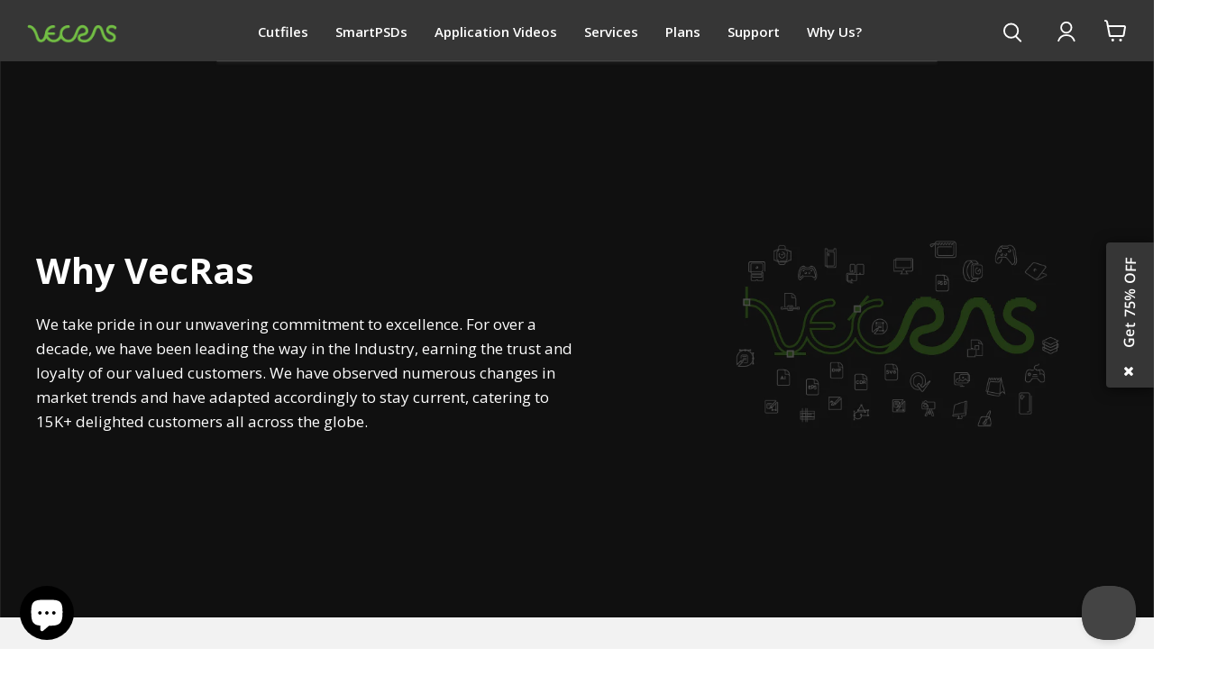

--- FILE ---
content_type: text/html; charset=utf-8
request_url: https://vecras.com/pages/why-vecras
body_size: 48277
content:
<!doctype html>
<html class="no-js no-touch" lang="en">
  <head>

    

<!-- Google Tag Manager -->
<script>(function(w,d,s,l,i){w[l]=w[l]||[];w[l].push({'gtm.start':
new Date().getTime(),event:'gtm.js'});var f=d.getElementsByTagName(s)[0],
j=d.createElement(s),dl=l!='dataLayer'?'&l='+l:'';j.async=true;j.src=
'https://www.googletagmanager.com/gtm.js?id='+i+dl;f.parentNode.insertBefore(j,f);
})(window,document,'script','dataLayer','GTM-55DM386X');</script>
<!-- End Google Tag Manager -->
    
   <meta charset="utf-8">
    <meta http-equiv="x-ua-compatible" content="IE=edge">
    <meta name="viewport" content= "width=device-width, initial-scale=1.0">
    <link rel="preconnect" href="https://cdn.shopify.com">
    <link rel="preconnect" href="https://fonts.shopifycdn.com">
  <link rel="stylesheet" href="https://cdnjs.cloudflare.com/ajax/libs/font-awesome/4.7.0/css/font-awesome.min.css">
    <title>Why Choose VecRas: Unrivaled Quality and Expertise</title>

    
      <meta name="description" content="Established in 2007, VecRas Creations Pvt. Ltd. stands as a leading design company, specializing in crafting top-quality Vector CutFiles and Product Mockup templates. Our expertise lies in utilizing software such as Illustrator and Photoshop to ensure the highest quality in every design.">
    

    
  <link rel="shortcut icon" href="//vecras.com/cdn/shop/files/Favicon_ae7f56fe-3547-45f2-b724-4b746a78e7a2_32x32.png?v=1695897407" type="image/png">


    
      <link rel="canonical" href="https://vecras.com/pages/why-vecras">
    

    
    















<meta property="og:site_name" content="VecRas">
<meta property="og:url" content="https://vecras.com/pages/why-vecras">
<meta property="og:title" content="Why Choose VecRas: Unrivaled Quality and Expertise">
<meta property="og:type" content="website">
<meta property="og:description" content="Established in 2007, VecRas Creations Pvt. Ltd. stands as a leading design company, specializing in crafting top-quality Vector CutFiles and Product Mockup templates. Our expertise lies in utilizing software such as Illustrator and Photoshop to ensure the highest quality in every design.">




    
    
    

    
    
    <meta
      property="og:image"
      content="https://vecras.com/cdn/shop/files/VecRas_Logo_for_Website_3ba9f79f-5ca3-461b-8d0f-1bb69ff77e86_3184x630.png?v=1681536822"
    />
    <meta
      property="og:image:secure_url"
      content="https://vecras.com/cdn/shop/files/VecRas_Logo_for_Website_3ba9f79f-5ca3-461b-8d0f-1bb69ff77e86_3184x630.png?v=1681536822"
    />
    <meta property="og:image:width" content="3184" />
    <meta property="og:image:height" content="630" />
    
    
    <meta property="og:image:alt" content="Social media image" />
  









  <meta name="twitter:site" content="@vecras">








<meta name="twitter:title" content="Why Choose VecRas: Unrivaled Quality and Expertise">
<meta name="twitter:description" content="Established in 2007, VecRas Creations Pvt. Ltd. stands as a leading design company, specializing in crafting top-quality Vector CutFiles and Product Mockup templates. Our expertise lies in utilizing software such as Illustrator and Photoshop to ensure the highest quality in every design.">


    
    
    
      
      
      <meta name="twitter:card" content="summary_large_image">
    
    
    <meta
      property="twitter:image"
      content="https://vecras.com/cdn/shop/files/VecRas_Logo_for_Website_3ba9f79f-5ca3-461b-8d0f-1bb69ff77e86_1200x600_crop_center.png?v=1681536822"
    />
    <meta property="twitter:image:width" content="1200" />
    <meta property="twitter:image:height" content="600" />
    
    
    <meta property="twitter:image:alt" content="Social media image" />
  



    <link rel="preload" href="//vecras.com/cdn/fonts/open_sans/opensans_n6.15aeff3c913c3fe570c19cdfeed14ce10d09fb08.woff2" as="font" crossorigin="anonymous">
    <link rel="preload" as="style" href="//vecras.com/cdn/shop/t/69/assets/theme.css?v=86978939624619973991767525857">

    <script>window.performance && window.performance.mark && window.performance.mark('shopify.content_for_header.start');</script><meta id="shopify-digital-wallet" name="shopify-digital-wallet" content="/18437927/digital_wallets/dialog">
<meta name="shopify-checkout-api-token" content="76e86662a6f65a0acc26b179187df076">
<meta id="in-context-paypal-metadata" data-shop-id="18437927" data-venmo-supported="false" data-environment="production" data-locale="en_US" data-paypal-v4="true" data-currency="USD">
<link rel="alternate" hreflang="x-default" href="https://vecras.com/pages/why-vecras">
<link rel="alternate" hreflang="en" href="https://vecras.com/pages/why-vecras">
<link rel="alternate" hreflang="es" href="https://vecras.com/es/pages/why-vecras">
<link rel="alternate" hreflang="ru" href="https://vecras.com/ru/pages/why-vecras">
<link rel="alternate" hreflang="en-CA" href="https://vecras.com/en-ca/pages/why-vecras">
<link rel="alternate" hreflang="en-GB" href="https://vecras.com/en-gb/pages/why-vecras">
<script async="async" src="/checkouts/internal/preloads.js?locale=en-US"></script>
<script id="shopify-features" type="application/json">{"accessToken":"76e86662a6f65a0acc26b179187df076","betas":["rich-media-storefront-analytics"],"domain":"vecras.com","predictiveSearch":true,"shopId":18437927,"locale":"en"}</script>
<script>var Shopify = Shopify || {};
Shopify.shop = "smartpsds1.myshopify.com";
Shopify.locale = "en";
Shopify.currency = {"active":"USD","rate":"1.0"};
Shopify.country = "US";
Shopify.theme = {"name":"New Add to Cart","id":137042526251,"schema_name":"Empire","schema_version":"9.1.1","theme_store_id":null,"role":"main"};
Shopify.theme.handle = "null";
Shopify.theme.style = {"id":null,"handle":null};
Shopify.cdnHost = "vecras.com/cdn";
Shopify.routes = Shopify.routes || {};
Shopify.routes.root = "/";</script>
<script type="module">!function(o){(o.Shopify=o.Shopify||{}).modules=!0}(window);</script>
<script>!function(o){function n(){var o=[];function n(){o.push(Array.prototype.slice.apply(arguments))}return n.q=o,n}var t=o.Shopify=o.Shopify||{};t.loadFeatures=n(),t.autoloadFeatures=n()}(window);</script>
<script id="shop-js-analytics" type="application/json">{"pageType":"page"}</script>
<script defer="defer" async type="module" src="//vecras.com/cdn/shopifycloud/shop-js/modules/v2/client.init-shop-cart-sync_BdyHc3Nr.en.esm.js"></script>
<script defer="defer" async type="module" src="//vecras.com/cdn/shopifycloud/shop-js/modules/v2/chunk.common_Daul8nwZ.esm.js"></script>
<script type="module">
  await import("//vecras.com/cdn/shopifycloud/shop-js/modules/v2/client.init-shop-cart-sync_BdyHc3Nr.en.esm.js");
await import("//vecras.com/cdn/shopifycloud/shop-js/modules/v2/chunk.common_Daul8nwZ.esm.js");

  window.Shopify.SignInWithShop?.initShopCartSync?.({"fedCMEnabled":true,"windoidEnabled":true});

</script>
<script>(function() {
  var isLoaded = false;
  function asyncLoad() {
    if (isLoaded) return;
    isLoaded = true;
    var urls = ["https:\/\/chimpstatic.com\/mcjs-connected\/js\/users\/28a3492bd251aa2ed7fbb4983\/35c3be81d01310ede8c89a97b.js?shop=smartpsds1.myshopify.com","https:\/\/dvbv96fvxd6o6.cloudfront.net\/assets\/js\/shopify.min.js?shop=smartpsds1.myshopify.com","https:\/\/ecommplugins-scripts.trustpilot.com\/v2.1\/js\/header.min.js?settings=eyJrZXkiOiJ1NEZObW9xaTFXOWVXREhxIiwicyI6InNrdSJ9\u0026v=2.5\u0026shop=smartpsds1.myshopify.com","https:\/\/ecommplugins-scripts.trustpilot.com\/v2.1\/js\/success.min.js?settings=eyJrZXkiOiJ1NEZObW9xaTFXOWVXREhxIiwicyI6InNrdSIsInQiOlsib3JkZXJzL2Z1bGZpbGxlZCJdLCJ2IjoiIiwiYSI6IlNob3BpZnktMjAyMC0wMSJ9\u0026shop=smartpsds1.myshopify.com","https:\/\/ecommplugins-trustboxsettings.trustpilot.com\/smartpsds1.myshopify.com.js?settings=1754815975149\u0026shop=smartpsds1.myshopify.com"];
    for (var i = 0; i < urls.length; i++) {
      var s = document.createElement('script');
      s.type = 'text/javascript';
      s.async = true;
      s.src = urls[i];
      var x = document.getElementsByTagName('script')[0];
      x.parentNode.insertBefore(s, x);
    }
  };
  if(window.attachEvent) {
    window.attachEvent('onload', asyncLoad);
  } else {
    window.addEventListener('load', asyncLoad, false);
  }
})();</script>
<script id="__st">var __st={"a":18437927,"offset":19800,"reqid":"d57c37b5-1d96-48fc-a0d7-65d920e1116b-1768969468","pageurl":"vecras.com\/pages\/why-vecras","s":"pages-89139478571","u":"9ebfde6d7a59","p":"page","rtyp":"page","rid":89139478571};</script>
<script>window.ShopifyPaypalV4VisibilityTracking = true;</script>
<script id="captcha-bootstrap">!function(){'use strict';const t='contact',e='account',n='new_comment',o=[[t,t],['blogs',n],['comments',n],[t,'customer']],c=[[e,'customer_login'],[e,'guest_login'],[e,'recover_customer_password'],[e,'create_customer']],r=t=>t.map((([t,e])=>`form[action*='/${t}']:not([data-nocaptcha='true']) input[name='form_type'][value='${e}']`)).join(','),a=t=>()=>t?[...document.querySelectorAll(t)].map((t=>t.form)):[];function s(){const t=[...o],e=r(t);return a(e)}const i='password',u='form_key',d=['recaptcha-v3-token','g-recaptcha-response','h-captcha-response',i],f=()=>{try{return window.sessionStorage}catch{return}},m='__shopify_v',_=t=>t.elements[u];function p(t,e,n=!1){try{const o=window.sessionStorage,c=JSON.parse(o.getItem(e)),{data:r}=function(t){const{data:e,action:n}=t;return t[m]||n?{data:e,action:n}:{data:t,action:n}}(c);for(const[e,n]of Object.entries(r))t.elements[e]&&(t.elements[e].value=n);n&&o.removeItem(e)}catch(o){console.error('form repopulation failed',{error:o})}}const l='form_type',E='cptcha';function T(t){t.dataset[E]=!0}const w=window,h=w.document,L='Shopify',v='ce_forms',y='captcha';let A=!1;((t,e)=>{const n=(g='f06e6c50-85a8-45c8-87d0-21a2b65856fe',I='https://cdn.shopify.com/shopifycloud/storefront-forms-hcaptcha/ce_storefront_forms_captcha_hcaptcha.v1.5.2.iife.js',D={infoText:'Protected by hCaptcha',privacyText:'Privacy',termsText:'Terms'},(t,e,n)=>{const o=w[L][v],c=o.bindForm;if(c)return c(t,g,e,D).then(n);var r;o.q.push([[t,g,e,D],n]),r=I,A||(h.body.append(Object.assign(h.createElement('script'),{id:'captcha-provider',async:!0,src:r})),A=!0)});var g,I,D;w[L]=w[L]||{},w[L][v]=w[L][v]||{},w[L][v].q=[],w[L][y]=w[L][y]||{},w[L][y].protect=function(t,e){n(t,void 0,e),T(t)},Object.freeze(w[L][y]),function(t,e,n,w,h,L){const[v,y,A,g]=function(t,e,n){const i=e?o:[],u=t?c:[],d=[...i,...u],f=r(d),m=r(i),_=r(d.filter((([t,e])=>n.includes(e))));return[a(f),a(m),a(_),s()]}(w,h,L),I=t=>{const e=t.target;return e instanceof HTMLFormElement?e:e&&e.form},D=t=>v().includes(t);t.addEventListener('submit',(t=>{const e=I(t);if(!e)return;const n=D(e)&&!e.dataset.hcaptchaBound&&!e.dataset.recaptchaBound,o=_(e),c=g().includes(e)&&(!o||!o.value);(n||c)&&t.preventDefault(),c&&!n&&(function(t){try{if(!f())return;!function(t){const e=f();if(!e)return;const n=_(t);if(!n)return;const o=n.value;o&&e.removeItem(o)}(t);const e=Array.from(Array(32),(()=>Math.random().toString(36)[2])).join('');!function(t,e){_(t)||t.append(Object.assign(document.createElement('input'),{type:'hidden',name:u})),t.elements[u].value=e}(t,e),function(t,e){const n=f();if(!n)return;const o=[...t.querySelectorAll(`input[type='${i}']`)].map((({name:t})=>t)),c=[...d,...o],r={};for(const[a,s]of new FormData(t).entries())c.includes(a)||(r[a]=s);n.setItem(e,JSON.stringify({[m]:1,action:t.action,data:r}))}(t,e)}catch(e){console.error('failed to persist form',e)}}(e),e.submit())}));const S=(t,e)=>{t&&!t.dataset[E]&&(n(t,e.some((e=>e===t))),T(t))};for(const o of['focusin','change'])t.addEventListener(o,(t=>{const e=I(t);D(e)&&S(e,y())}));const B=e.get('form_key'),M=e.get(l),P=B&&M;t.addEventListener('DOMContentLoaded',(()=>{const t=y();if(P)for(const e of t)e.elements[l].value===M&&p(e,B);[...new Set([...A(),...v().filter((t=>'true'===t.dataset.shopifyCaptcha))])].forEach((e=>S(e,t)))}))}(h,new URLSearchParams(w.location.search),n,t,e,['guest_login'])})(!0,!0)}();</script>
<script integrity="sha256-4kQ18oKyAcykRKYeNunJcIwy7WH5gtpwJnB7kiuLZ1E=" data-source-attribution="shopify.loadfeatures" defer="defer" src="//vecras.com/cdn/shopifycloud/storefront/assets/storefront/load_feature-a0a9edcb.js" crossorigin="anonymous"></script>
<script data-source-attribution="shopify.dynamic_checkout.dynamic.init">var Shopify=Shopify||{};Shopify.PaymentButton=Shopify.PaymentButton||{isStorefrontPortableWallets:!0,init:function(){window.Shopify.PaymentButton.init=function(){};var t=document.createElement("script");t.src="https://vecras.com/cdn/shopifycloud/portable-wallets/latest/portable-wallets.en.js",t.type="module",document.head.appendChild(t)}};
</script>
<script data-source-attribution="shopify.dynamic_checkout.buyer_consent">
  function portableWalletsHideBuyerConsent(e){var t=document.getElementById("shopify-buyer-consent"),n=document.getElementById("shopify-subscription-policy-button");t&&n&&(t.classList.add("hidden"),t.setAttribute("aria-hidden","true"),n.removeEventListener("click",e))}function portableWalletsShowBuyerConsent(e){var t=document.getElementById("shopify-buyer-consent"),n=document.getElementById("shopify-subscription-policy-button");t&&n&&(t.classList.remove("hidden"),t.removeAttribute("aria-hidden"),n.addEventListener("click",e))}window.Shopify?.PaymentButton&&(window.Shopify.PaymentButton.hideBuyerConsent=portableWalletsHideBuyerConsent,window.Shopify.PaymentButton.showBuyerConsent=portableWalletsShowBuyerConsent);
</script>
<script data-source-attribution="shopify.dynamic_checkout.cart.bootstrap">document.addEventListener("DOMContentLoaded",(function(){function t(){return document.querySelector("shopify-accelerated-checkout-cart, shopify-accelerated-checkout")}if(t())Shopify.PaymentButton.init();else{new MutationObserver((function(e,n){t()&&(Shopify.PaymentButton.init(),n.disconnect())})).observe(document.body,{childList:!0,subtree:!0})}}));
</script>
<script id='scb4127' type='text/javascript' async='' src='https://vecras.com/cdn/shopifycloud/privacy-banner/storefront-banner.js'></script><link id="shopify-accelerated-checkout-styles" rel="stylesheet" media="screen" href="https://vecras.com/cdn/shopifycloud/portable-wallets/latest/accelerated-checkout-backwards-compat.css" crossorigin="anonymous">
<style id="shopify-accelerated-checkout-cart">
        #shopify-buyer-consent {
  margin-top: 1em;
  display: inline-block;
  width: 100%;
}

#shopify-buyer-consent.hidden {
  display: none;
}

#shopify-subscription-policy-button {
  background: none;
  border: none;
  padding: 0;
  text-decoration: underline;
  font-size: inherit;
  cursor: pointer;
}

#shopify-subscription-policy-button::before {
  box-shadow: none;
}

      </style>

<script>window.performance && window.performance.mark && window.performance.mark('shopify.content_for_header.end');</script>

    
<link href="//vecras.com/cdn/shop/t/69/assets/theme.css?v=86978939624619973991767525857" rel="stylesheet" type="text/css" media="all" />

    
    <script>
      window.Theme = window.Theme || {};
      window.Theme.version = '9.1.1';
      window.Theme.name = 'Empire';
      window.Theme.routes = {
        "root_url": "/",
        "account_url": "/account",
        "account_login_url": "/account/login",
        "account_logout_url": "/account/logout",
        "account_register_url": "/account/register",
        "account_addresses_url": "/account/addresses",
        "collections_url": "/collections",
        "all_products_collection_url": "/collections/all",
        "search_url": "/search",
        "cart_url": "/cart",
        "cart_add_url": "/cart/add",
        "cart_change_url": "/cart/change",
        "cart_clear_url": "/cart/clear",
        "product_recommendations_url": "/recommendations/products",
      };
    </script>
    

    
<div class="popup1" id="prueba" style="display: none; opacity: 1;">
  <p class="widget-title">
    <a class="popup" href="https://vecras.com/pages/subscription-page" target="_blank">Get 75% OFF</a>
  </p>
  <i class="fa fa-close close-btn" onclick="closeFunction()"></i>
</div>

<script defer>
document.addEventListener('DOMContentLoaded', () => {
  const popup = document.getElementById('prueba');
  
  // Check if the popup should be shown
  const lastClosedTime = localStorage.getItem('popupClosedAt');
  if (!lastClosedTime || isTimeExceeded(lastClosedTime)) {
    popup.style.display = 'block'; // Show the popup if the time has exceeded
  }

  // Handle close button click
  window.closeFunction = function () {
    popup.style.opacity = "0";
    popup.style.display = "none";
    localStorage.setItem('popupClosedAt', new Date().getTime());
  };

  // Function to check if 2 days have passed
  function isTimeExceeded(lastClosedTime) {
    const currentTime = new Date().getTime();
    const twoDaysInMillis = 2 * 24 * 60 * 60 * 1000; // 2 days in milliseconds
    return currentTime - parseInt(lastClosedTime, 10) > twoDaysInMillis;
  }
});
</script>



<!--Gem_Page_Header_Script-->
    


<!--End_Gem_Page_Header_Script-->

<!-- Google tag (gtag.js) -->
<script async src="https://www.googletagmanager.com/gtag/js?id=AW-11452439430"></script>
<script>
  window.dataLayer = window.dataLayer || [];
  function gtag(){dataLayer.push(arguments);}
  gtag('js', new Date());

  gtag('config', 'AW-11452439430');
</script>


<script type="text/javascript">
    (function(c,l,a,r,i,t,y){
        c[a]=c[a]||function(){(c[a].q=c[a].q||[]).push(arguments)};
        t=l.createElement(r);t.async=1;t.src="https://www.clarity.ms/tag/"+i;
        y=l.getElementsByTagName(r)[0];y.parentNode.insertBefore(t,y);
    })(window, document, "clarity", "script", "pheg6y9ok1");
</script>



<script>
// Disable right-click globally
document.addEventListener('contextmenu', function(e) {
    e.preventDefault();
    return false;
}, true);
</script>





<link href="//vecras.com/cdn/shop/t/69/assets/slick.css?v=98340474046176884051766724034" rel="stylesheet" type="text/css" media="all" />



  <!-- BEGIN app block: shopify://apps/gempages-builder/blocks/embed-gp-script-head/20b379d4-1b20-474c-a6ca-665c331919f3 -->








  







<!-- END app block --><script src="https://cdn.shopify.com/extensions/019b5a12-7ff5-7e4a-bb2c-c668bf90c01c/dev-asklayer-94/assets/asklayer_loader.js" type="text/javascript" defer="defer"></script>
<script src="https://cdn.shopify.com/extensions/e8878072-2f6b-4e89-8082-94b04320908d/inbox-1254/assets/inbox-chat-loader.js" type="text/javascript" defer="defer"></script>
<script src="https://cdn.shopify.com/extensions/19689677-6488-4a31-adf3-fcf4359c5fd9/forms-2295/assets/shopify-forms-loader.js" type="text/javascript" defer="defer"></script>
<link href="https://monorail-edge.shopifysvc.com" rel="dns-prefetch">
<script>(function(){if ("sendBeacon" in navigator && "performance" in window) {try {var session_token_from_headers = performance.getEntriesByType('navigation')[0].serverTiming.find(x => x.name == '_s').description;} catch {var session_token_from_headers = undefined;}var session_cookie_matches = document.cookie.match(/_shopify_s=([^;]*)/);var session_token_from_cookie = session_cookie_matches && session_cookie_matches.length === 2 ? session_cookie_matches[1] : "";var session_token = session_token_from_headers || session_token_from_cookie || "";function handle_abandonment_event(e) {var entries = performance.getEntries().filter(function(entry) {return /monorail-edge.shopifysvc.com/.test(entry.name);});if (!window.abandonment_tracked && entries.length === 0) {window.abandonment_tracked = true;var currentMs = Date.now();var navigation_start = performance.timing.navigationStart;var payload = {shop_id: 18437927,url: window.location.href,navigation_start,duration: currentMs - navigation_start,session_token,page_type: "page"};window.navigator.sendBeacon("https://monorail-edge.shopifysvc.com/v1/produce", JSON.stringify({schema_id: "online_store_buyer_site_abandonment/1.1",payload: payload,metadata: {event_created_at_ms: currentMs,event_sent_at_ms: currentMs}}));}}window.addEventListener('pagehide', handle_abandonment_event);}}());</script>
<script id="web-pixels-manager-setup">(function e(e,d,r,n,o){if(void 0===o&&(o={}),!Boolean(null===(a=null===(i=window.Shopify)||void 0===i?void 0:i.analytics)||void 0===a?void 0:a.replayQueue)){var i,a;window.Shopify=window.Shopify||{};var t=window.Shopify;t.analytics=t.analytics||{};var s=t.analytics;s.replayQueue=[],s.publish=function(e,d,r){return s.replayQueue.push([e,d,r]),!0};try{self.performance.mark("wpm:start")}catch(e){}var l=function(){var e={modern:/Edge?\/(1{2}[4-9]|1[2-9]\d|[2-9]\d{2}|\d{4,})\.\d+(\.\d+|)|Firefox\/(1{2}[4-9]|1[2-9]\d|[2-9]\d{2}|\d{4,})\.\d+(\.\d+|)|Chrom(ium|e)\/(9{2}|\d{3,})\.\d+(\.\d+|)|(Maci|X1{2}).+ Version\/(15\.\d+|(1[6-9]|[2-9]\d|\d{3,})\.\d+)([,.]\d+|)( \(\w+\)|)( Mobile\/\w+|) Safari\/|Chrome.+OPR\/(9{2}|\d{3,})\.\d+\.\d+|(CPU[ +]OS|iPhone[ +]OS|CPU[ +]iPhone|CPU IPhone OS|CPU iPad OS)[ +]+(15[._]\d+|(1[6-9]|[2-9]\d|\d{3,})[._]\d+)([._]\d+|)|Android:?[ /-](13[3-9]|1[4-9]\d|[2-9]\d{2}|\d{4,})(\.\d+|)(\.\d+|)|Android.+Firefox\/(13[5-9]|1[4-9]\d|[2-9]\d{2}|\d{4,})\.\d+(\.\d+|)|Android.+Chrom(ium|e)\/(13[3-9]|1[4-9]\d|[2-9]\d{2}|\d{4,})\.\d+(\.\d+|)|SamsungBrowser\/([2-9]\d|\d{3,})\.\d+/,legacy:/Edge?\/(1[6-9]|[2-9]\d|\d{3,})\.\d+(\.\d+|)|Firefox\/(5[4-9]|[6-9]\d|\d{3,})\.\d+(\.\d+|)|Chrom(ium|e)\/(5[1-9]|[6-9]\d|\d{3,})\.\d+(\.\d+|)([\d.]+$|.*Safari\/(?![\d.]+ Edge\/[\d.]+$))|(Maci|X1{2}).+ Version\/(10\.\d+|(1[1-9]|[2-9]\d|\d{3,})\.\d+)([,.]\d+|)( \(\w+\)|)( Mobile\/\w+|) Safari\/|Chrome.+OPR\/(3[89]|[4-9]\d|\d{3,})\.\d+\.\d+|(CPU[ +]OS|iPhone[ +]OS|CPU[ +]iPhone|CPU IPhone OS|CPU iPad OS)[ +]+(10[._]\d+|(1[1-9]|[2-9]\d|\d{3,})[._]\d+)([._]\d+|)|Android:?[ /-](13[3-9]|1[4-9]\d|[2-9]\d{2}|\d{4,})(\.\d+|)(\.\d+|)|Mobile Safari.+OPR\/([89]\d|\d{3,})\.\d+\.\d+|Android.+Firefox\/(13[5-9]|1[4-9]\d|[2-9]\d{2}|\d{4,})\.\d+(\.\d+|)|Android.+Chrom(ium|e)\/(13[3-9]|1[4-9]\d|[2-9]\d{2}|\d{4,})\.\d+(\.\d+|)|Android.+(UC? ?Browser|UCWEB|U3)[ /]?(15\.([5-9]|\d{2,})|(1[6-9]|[2-9]\d|\d{3,})\.\d+)\.\d+|SamsungBrowser\/(5\.\d+|([6-9]|\d{2,})\.\d+)|Android.+MQ{2}Browser\/(14(\.(9|\d{2,})|)|(1[5-9]|[2-9]\d|\d{3,})(\.\d+|))(\.\d+|)|K[Aa][Ii]OS\/(3\.\d+|([4-9]|\d{2,})\.\d+)(\.\d+|)/},d=e.modern,r=e.legacy,n=navigator.userAgent;return n.match(d)?"modern":n.match(r)?"legacy":"unknown"}(),u="modern"===l?"modern":"legacy",c=(null!=n?n:{modern:"",legacy:""})[u],f=function(e){return[e.baseUrl,"/wpm","/b",e.hashVersion,"modern"===e.buildTarget?"m":"l",".js"].join("")}({baseUrl:d,hashVersion:r,buildTarget:u}),m=function(e){var d=e.version,r=e.bundleTarget,n=e.surface,o=e.pageUrl,i=e.monorailEndpoint;return{emit:function(e){var a=e.status,t=e.errorMsg,s=(new Date).getTime(),l=JSON.stringify({metadata:{event_sent_at_ms:s},events:[{schema_id:"web_pixels_manager_load/3.1",payload:{version:d,bundle_target:r,page_url:o,status:a,surface:n,error_msg:t},metadata:{event_created_at_ms:s}}]});if(!i)return console&&console.warn&&console.warn("[Web Pixels Manager] No Monorail endpoint provided, skipping logging."),!1;try{return self.navigator.sendBeacon.bind(self.navigator)(i,l)}catch(e){}var u=new XMLHttpRequest;try{return u.open("POST",i,!0),u.setRequestHeader("Content-Type","text/plain"),u.send(l),!0}catch(e){return console&&console.warn&&console.warn("[Web Pixels Manager] Got an unhandled error while logging to Monorail."),!1}}}}({version:r,bundleTarget:l,surface:e.surface,pageUrl:self.location.href,monorailEndpoint:e.monorailEndpoint});try{o.browserTarget=l,function(e){var d=e.src,r=e.async,n=void 0===r||r,o=e.onload,i=e.onerror,a=e.sri,t=e.scriptDataAttributes,s=void 0===t?{}:t,l=document.createElement("script"),u=document.querySelector("head"),c=document.querySelector("body");if(l.async=n,l.src=d,a&&(l.integrity=a,l.crossOrigin="anonymous"),s)for(var f in s)if(Object.prototype.hasOwnProperty.call(s,f))try{l.dataset[f]=s[f]}catch(e){}if(o&&l.addEventListener("load",o),i&&l.addEventListener("error",i),u)u.appendChild(l);else{if(!c)throw new Error("Did not find a head or body element to append the script");c.appendChild(l)}}({src:f,async:!0,onload:function(){if(!function(){var e,d;return Boolean(null===(d=null===(e=window.Shopify)||void 0===e?void 0:e.analytics)||void 0===d?void 0:d.initialized)}()){var d=window.webPixelsManager.init(e)||void 0;if(d){var r=window.Shopify.analytics;r.replayQueue.forEach((function(e){var r=e[0],n=e[1],o=e[2];d.publishCustomEvent(r,n,o)})),r.replayQueue=[],r.publish=d.publishCustomEvent,r.visitor=d.visitor,r.initialized=!0}}},onerror:function(){return m.emit({status:"failed",errorMsg:"".concat(f," has failed to load")})},sri:function(e){var d=/^sha384-[A-Za-z0-9+/=]+$/;return"string"==typeof e&&d.test(e)}(c)?c:"",scriptDataAttributes:o}),m.emit({status:"loading"})}catch(e){m.emit({status:"failed",errorMsg:(null==e?void 0:e.message)||"Unknown error"})}}})({shopId: 18437927,storefrontBaseUrl: "https://vecras.com",extensionsBaseUrl: "https://extensions.shopifycdn.com/cdn/shopifycloud/web-pixels-manager",monorailEndpoint: "https://monorail-edge.shopifysvc.com/unstable/produce_batch",surface: "storefront-renderer",enabledBetaFlags: ["2dca8a86"],webPixelsConfigList: [{"id":"418381867","configuration":"{\"config\":\"{\\\"google_tag_ids\\\":[\\\"G-17T289RN7K\\\",\\\"AW-11452439430\\\",\\\"GT-MQBVK4CL\\\"],\\\"target_country\\\":\\\"US\\\",\\\"gtag_events\\\":[{\\\"type\\\":\\\"begin_checkout\\\",\\\"action_label\\\":[\\\"G-17T289RN7K\\\",\\\"AW-11452439430\\\/TboSCIKfysoaEIa3-dQq\\\"]},{\\\"type\\\":\\\"search\\\",\\\"action_label\\\":[\\\"G-17T289RN7K\\\",\\\"AW-11452439430\\\/Ab0XCI6fysoaEIa3-dQq\\\"]},{\\\"type\\\":\\\"view_item\\\",\\\"action_label\\\":[\\\"G-17T289RN7K\\\",\\\"AW-11452439430\\\/bzAqCIufysoaEIa3-dQq\\\",\\\"MC-2H0JZRVB7C\\\"]},{\\\"type\\\":\\\"purchase\\\",\\\"action_label\\\":[\\\"G-17T289RN7K\\\",\\\"AW-11452439430\\\/oNxeCP-eysoaEIa3-dQq\\\",\\\"MC-2H0JZRVB7C\\\",\\\"AW-11452439430\\\/93V3CL-3uN4ZEIa3-dQq\\\"]},{\\\"type\\\":\\\"page_view\\\",\\\"action_label\\\":[\\\"G-17T289RN7K\\\",\\\"AW-11452439430\\\/0tjICIifysoaEIa3-dQq\\\",\\\"MC-2H0JZRVB7C\\\"]},{\\\"type\\\":\\\"add_payment_info\\\",\\\"action_label\\\":[\\\"G-17T289RN7K\\\",\\\"AW-11452439430\\\/fi0UCPGiysoaEIa3-dQq\\\"]},{\\\"type\\\":\\\"add_to_cart\\\",\\\"action_label\\\":[\\\"G-17T289RN7K\\\",\\\"AW-11452439430\\\/K6vPCIWfysoaEIa3-dQq\\\"]}],\\\"enable_monitoring_mode\\\":false}\"}","eventPayloadVersion":"v1","runtimeContext":"OPEN","scriptVersion":"b2a88bafab3e21179ed38636efcd8a93","type":"APP","apiClientId":1780363,"privacyPurposes":[],"dataSharingAdjustments":{"protectedCustomerApprovalScopes":["read_customer_address","read_customer_email","read_customer_name","read_customer_personal_data","read_customer_phone"]}},{"id":"108265515","configuration":"{\"pixel_id\":\"7248553548589912\",\"pixel_type\":\"facebook_pixel\",\"metaapp_system_user_token\":\"-\"}","eventPayloadVersion":"v1","runtimeContext":"OPEN","scriptVersion":"ca16bc87fe92b6042fbaa3acc2fbdaa6","type":"APP","apiClientId":2329312,"privacyPurposes":["ANALYTICS","MARKETING","SALE_OF_DATA"],"dataSharingAdjustments":{"protectedCustomerApprovalScopes":["read_customer_address","read_customer_email","read_customer_name","read_customer_personal_data","read_customer_phone"]}},{"id":"40304683","eventPayloadVersion":"v1","runtimeContext":"LAX","scriptVersion":"1","type":"CUSTOM","privacyPurposes":["MARKETING"],"name":"Meta pixel (migrated)"},{"id":"shopify-app-pixel","configuration":"{}","eventPayloadVersion":"v1","runtimeContext":"STRICT","scriptVersion":"0450","apiClientId":"shopify-pixel","type":"APP","privacyPurposes":["ANALYTICS","MARKETING"]},{"id":"shopify-custom-pixel","eventPayloadVersion":"v1","runtimeContext":"LAX","scriptVersion":"0450","apiClientId":"shopify-pixel","type":"CUSTOM","privacyPurposes":["ANALYTICS","MARKETING"]}],isMerchantRequest: false,initData: {"shop":{"name":"VecRas","paymentSettings":{"currencyCode":"USD"},"myshopifyDomain":"smartpsds1.myshopify.com","countryCode":"IN","storefrontUrl":"https:\/\/vecras.com"},"customer":null,"cart":null,"checkout":null,"productVariants":[],"purchasingCompany":null},},"https://vecras.com/cdn","fcfee988w5aeb613cpc8e4bc33m6693e112",{"modern":"","legacy":""},{"shopId":"18437927","storefrontBaseUrl":"https:\/\/vecras.com","extensionBaseUrl":"https:\/\/extensions.shopifycdn.com\/cdn\/shopifycloud\/web-pixels-manager","surface":"storefront-renderer","enabledBetaFlags":"[\"2dca8a86\"]","isMerchantRequest":"false","hashVersion":"fcfee988w5aeb613cpc8e4bc33m6693e112","publish":"custom","events":"[[\"page_viewed\",{}]]"});</script><script>
  window.ShopifyAnalytics = window.ShopifyAnalytics || {};
  window.ShopifyAnalytics.meta = window.ShopifyAnalytics.meta || {};
  window.ShopifyAnalytics.meta.currency = 'USD';
  var meta = {"page":{"pageType":"page","resourceType":"page","resourceId":89139478571,"requestId":"d57c37b5-1d96-48fc-a0d7-65d920e1116b-1768969468"}};
  for (var attr in meta) {
    window.ShopifyAnalytics.meta[attr] = meta[attr];
  }
</script>
<script class="analytics">
  (function () {
    var customDocumentWrite = function(content) {
      var jquery = null;

      if (window.jQuery) {
        jquery = window.jQuery;
      } else if (window.Checkout && window.Checkout.$) {
        jquery = window.Checkout.$;
      }

      if (jquery) {
        jquery('body').append(content);
      }
    };

    var hasLoggedConversion = function(token) {
      if (token) {
        return document.cookie.indexOf('loggedConversion=' + token) !== -1;
      }
      return false;
    }

    var setCookieIfConversion = function(token) {
      if (token) {
        var twoMonthsFromNow = new Date(Date.now());
        twoMonthsFromNow.setMonth(twoMonthsFromNow.getMonth() + 2);

        document.cookie = 'loggedConversion=' + token + '; expires=' + twoMonthsFromNow;
      }
    }

    var trekkie = window.ShopifyAnalytics.lib = window.trekkie = window.trekkie || [];
    if (trekkie.integrations) {
      return;
    }
    trekkie.methods = [
      'identify',
      'page',
      'ready',
      'track',
      'trackForm',
      'trackLink'
    ];
    trekkie.factory = function(method) {
      return function() {
        var args = Array.prototype.slice.call(arguments);
        args.unshift(method);
        trekkie.push(args);
        return trekkie;
      };
    };
    for (var i = 0; i < trekkie.methods.length; i++) {
      var key = trekkie.methods[i];
      trekkie[key] = trekkie.factory(key);
    }
    trekkie.load = function(config) {
      trekkie.config = config || {};
      trekkie.config.initialDocumentCookie = document.cookie;
      var first = document.getElementsByTagName('script')[0];
      var script = document.createElement('script');
      script.type = 'text/javascript';
      script.onerror = function(e) {
        var scriptFallback = document.createElement('script');
        scriptFallback.type = 'text/javascript';
        scriptFallback.onerror = function(error) {
                var Monorail = {
      produce: function produce(monorailDomain, schemaId, payload) {
        var currentMs = new Date().getTime();
        var event = {
          schema_id: schemaId,
          payload: payload,
          metadata: {
            event_created_at_ms: currentMs,
            event_sent_at_ms: currentMs
          }
        };
        return Monorail.sendRequest("https://" + monorailDomain + "/v1/produce", JSON.stringify(event));
      },
      sendRequest: function sendRequest(endpointUrl, payload) {
        // Try the sendBeacon API
        if (window && window.navigator && typeof window.navigator.sendBeacon === 'function' && typeof window.Blob === 'function' && !Monorail.isIos12()) {
          var blobData = new window.Blob([payload], {
            type: 'text/plain'
          });

          if (window.navigator.sendBeacon(endpointUrl, blobData)) {
            return true;
          } // sendBeacon was not successful

        } // XHR beacon

        var xhr = new XMLHttpRequest();

        try {
          xhr.open('POST', endpointUrl);
          xhr.setRequestHeader('Content-Type', 'text/plain');
          xhr.send(payload);
        } catch (e) {
          console.log(e);
        }

        return false;
      },
      isIos12: function isIos12() {
        return window.navigator.userAgent.lastIndexOf('iPhone; CPU iPhone OS 12_') !== -1 || window.navigator.userAgent.lastIndexOf('iPad; CPU OS 12_') !== -1;
      }
    };
    Monorail.produce('monorail-edge.shopifysvc.com',
      'trekkie_storefront_load_errors/1.1',
      {shop_id: 18437927,
      theme_id: 137042526251,
      app_name: "storefront",
      context_url: window.location.href,
      source_url: "//vecras.com/cdn/s/trekkie.storefront.cd680fe47e6c39ca5d5df5f0a32d569bc48c0f27.min.js"});

        };
        scriptFallback.async = true;
        scriptFallback.src = '//vecras.com/cdn/s/trekkie.storefront.cd680fe47e6c39ca5d5df5f0a32d569bc48c0f27.min.js';
        first.parentNode.insertBefore(scriptFallback, first);
      };
      script.async = true;
      script.src = '//vecras.com/cdn/s/trekkie.storefront.cd680fe47e6c39ca5d5df5f0a32d569bc48c0f27.min.js';
      first.parentNode.insertBefore(script, first);
    };
    trekkie.load(
      {"Trekkie":{"appName":"storefront","development":false,"defaultAttributes":{"shopId":18437927,"isMerchantRequest":null,"themeId":137042526251,"themeCityHash":"3459528865194984334","contentLanguage":"en","currency":"USD","eventMetadataId":"503b8118-8020-4959-8438-5b7ce674309e"},"isServerSideCookieWritingEnabled":true,"monorailRegion":"shop_domain","enabledBetaFlags":["65f19447"]},"Session Attribution":{},"S2S":{"facebookCapiEnabled":true,"source":"trekkie-storefront-renderer","apiClientId":580111}}
    );

    var loaded = false;
    trekkie.ready(function() {
      if (loaded) return;
      loaded = true;

      window.ShopifyAnalytics.lib = window.trekkie;

      var originalDocumentWrite = document.write;
      document.write = customDocumentWrite;
      try { window.ShopifyAnalytics.merchantGoogleAnalytics.call(this); } catch(error) {};
      document.write = originalDocumentWrite;

      window.ShopifyAnalytics.lib.page(null,{"pageType":"page","resourceType":"page","resourceId":89139478571,"requestId":"d57c37b5-1d96-48fc-a0d7-65d920e1116b-1768969468","shopifyEmitted":true});

      var match = window.location.pathname.match(/checkouts\/(.+)\/(thank_you|post_purchase)/)
      var token = match? match[1]: undefined;
      if (!hasLoggedConversion(token)) {
        setCookieIfConversion(token);
        
      }
    });


        var eventsListenerScript = document.createElement('script');
        eventsListenerScript.async = true;
        eventsListenerScript.src = "//vecras.com/cdn/shopifycloud/storefront/assets/shop_events_listener-3da45d37.js";
        document.getElementsByTagName('head')[0].appendChild(eventsListenerScript);

})();</script>
  <script>
  if (!window.ga || (window.ga && typeof window.ga !== 'function')) {
    window.ga = function ga() {
      (window.ga.q = window.ga.q || []).push(arguments);
      if (window.Shopify && window.Shopify.analytics && typeof window.Shopify.analytics.publish === 'function') {
        window.Shopify.analytics.publish("ga_stub_called", {}, {sendTo: "google_osp_migration"});
      }
      console.error("Shopify's Google Analytics stub called with:", Array.from(arguments), "\nSee https://help.shopify.com/manual/promoting-marketing/pixels/pixel-migration#google for more information.");
    };
    if (window.Shopify && window.Shopify.analytics && typeof window.Shopify.analytics.publish === 'function') {
      window.Shopify.analytics.publish("ga_stub_initialized", {}, {sendTo: "google_osp_migration"});
    }
  }
</script>
<script
  defer
  src="https://vecras.com/cdn/shopifycloud/perf-kit/shopify-perf-kit-3.0.4.min.js"
  data-application="storefront-renderer"
  data-shop-id="18437927"
  data-render-region="gcp-us-central1"
  data-page-type="page"
  data-theme-instance-id="137042526251"
  data-theme-name="Empire"
  data-theme-version="9.1.1"
  data-monorail-region="shop_domain"
  data-resource-timing-sampling-rate="10"
  data-shs="true"
  data-shs-beacon="true"
  data-shs-export-with-fetch="true"
  data-shs-logs-sample-rate="1"
  data-shs-beacon-endpoint="https://vecras.com/api/collect"
></script>
</head>


  
  <body
    class="template-page"
    data-instant-allow-query-string
    
      data-reduce-animations
    
  >


<!-- Google Tag Manager (noscript) -->
<noscript><iframe src="https://www.googletagmanager.com/ns.html?id=GTM-55DM386X"
height="0" width="0" style="display:none;visibility:hidden"></iframe></noscript>
<!-- End Google Tag Manager (noscript) -->

    
    <script>
      document.documentElement.className=document.documentElement.className.replace(/\bno-js\b/,'js');
      if(window.Shopify&&window.Shopify.designMode)document.documentElement.className+=' in-theme-editor';
      if(('ontouchstart' in window)||window.DocumentTouch&&document instanceof DocumentTouch)document.documentElement.className=document.documentElement.className.replace(/\bno-touch\b/,'has-touch');
    </script>

    <a class="skip-to-main" href="#site-main">Skip to content</a>

    <div id="shopify-section-static-announcement" class="shopify-section site-announcement"><script
  type="application/json"
  data-section-id="static-announcement"
  data-section-type="static-announcement">
</script>










</div>

    <div id="shopify-section-static-utility-bar" class="shopify-section"><style data-shopify>
  .utility-bar {
    background-color: #1b175d;
    border-bottom: 1px solid #ffffff;
  }

  .utility-bar .social-link,
  .utility-bar__menu-link {
    color: #ffffff;
  }

  .utility-bar .disclosure__toggle {
    --disclosure-toggle-text-color: #ffffff;
    --disclosure-toggle-background-color: #1b175d;
  }

  .utility-bar .disclosure__toggle:hover {
    --disclosure-toggle-text-color: #ffffff;
  }

  .utility-bar .social-link:hover,
  .utility-bar__menu-link:hover {
    color: #ffffff;
  }

  .utility-bar .disclosure__toggle::after {
    --disclosure-toggle-svg-color: #ffffff;
  }

  .utility-bar .disclosure__toggle:hover::after {
    --disclosure-toggle-svg-color: #ffffff;
  }
</style>

<script
  type="application/json"
  data-section-type="static-utility-bar"
  data-section-id="static-utility-bar"
  data-section-data
>
  {
    "settings": {
      "mobile_layout": "below"
    }
  }
</script>

</div>

    <header
      class="site-header site-header-nav--open"
      role="banner"
      data-site-header
    >
      <div id="shopify-section-static-header" class="shopify-section site-header-wrapper">


<script
  type="application/json"
  data-section-id="static-header"
  data-section-type="static-header"
  data-section-data>
  {
    "settings": {
      "sticky_header": true,
      "has_box_shadow": false,
      "live_search": {
        "enable": true,
        "enable_images": true,
        "enable_content": true,
        "money_format": "${{amount}}",
        "show_mobile_search_bar": false,
        "context": {
          "view_all_results": "View all results",
          "view_all_products": "View all products",
          "content_results": {
            "title": "Pages \u0026amp; Posts",
            "no_results": "No results."
          },
          "no_results_products": {
            "title": "No products for “*terms*”.",
            "title_in_category": "No products for “*terms*” in *category*.",
            "message": "Sorry, we couldn’t find any matches."
          }
        }
      }
    }
  }
</script>






<div
  class="
    site-header-main
    
      site-header--full-width
    
  "
  data-site-header-main
  data-site-header-sticky
  
    data-site-header-mobile-search-button
  
>
 
  
  <button id="btn"  class="site-header-menu-toggle" data-menu-toggle>
    <div class="site-header-menu-toggle--button" tabindex="-1">
      <span  class="toggle-icon--bar toggle-icon--bar-top"></span>
      <span  class="toggle-icon--bar toggle-icon--bar-middle"></span>
      <span class="toggle-icon--bar toggle-icon--bar-bottom"></span>
      <span class="visually-hidden">Menu</span>
    </div>
  </button>    

              
  
    
    
      <button aria-label="Search" 
        class="site-header-mobile-search-button"
        data-mobile-search-button
      >
        
      <div class="site-header-mobile-search-button--button" tabindex="-1">
        <svg
  aria-hidden="true"
  focusable="false"
  role="presentation"
  xmlns="http://www.w3.org/2000/svg"
  width="23"
  height="24"
  fill="none"
  viewBox="0 0 23 24"
>
  <path d="M21 21L15.5 15.5" stroke="currentColor" stroke-width="2" stroke-linecap="round"/>
  <circle cx="10" cy="9" r="8" stroke="currentColor" stroke-width="2"/>
</svg>

      </div>
    
      </button>
    
  

  <div
    class="
      site-header-main-content
      
    "
  >
    <div class="site-header-logo">
      <a
        class="site-logo"
        href="/">
        
          
          

          

  

  <img width="auto" height="auto"
    
      data-src="//vecras.com/cdn/shop/files/VecRas-Logo_83a148d6-870e-42da-bfa9-67e08b696cb5_115x30.png?v=1765964819"
    
    alt=""

    
      data-rimg
      srcset="//vecras.com/cdn/shop/files/VecRas-Logo_83a148d6-870e-42da-bfa9-67e08b696cb5_115x30.png?v=1765964819 1x"
    

    class="site-logo-image"
    
    
  >




        
      </a>
    </div>
    
    <!-- site navigation start -->
    
    <div
  class="
    site-navigation-wrapper
    
      site-navigation--has-actions
    
    
      site-header--full-width
    
  "
  data-site-navigation
  id="site-header-nav"
>
  <nav
    class="site-navigation"
    aria-label="Main"
  >
    




<ul
  class="navmenu navmenu-depth-1"
  data-navmenu
  aria-label="Mega Menu"
>
  
    
    

    
    
    
    
<li
      class="navmenu-item                    navmenu-item-parent                  navmenu-meganav__item-parent                    navmenu-id-cutfiles"
      
        data-navmenu-meganav-trigger
        data-navmenu-meganav-type="meganav-images"
      
      data-navmenu-parent
      
    >
      
        <details data-navmenu-details>
        <summary
      
        class="
          navmenu-link
          navmenu-link-depth-1
          navmenu-link-parent
          
        "
        
          aria-haspopup="true"
          aria-expanded="false"
          data-href="https://vecras.com/pages/cutfiles"
        
      >
        Cutfiles
        
          <span style="display: none;"
            class="navmenu-icon navmenu-icon-depth-1"
            data-navmenu-trigger
          >
            <svg
  aria-hidden="true"
  focusable="false"
  role="presentation"
  width="8"
  height="6"
  viewBox="0 0 8 6"
  fill="none"
  xmlns="http://www.w3.org/2000/svg"
  class="icon-chevron-down"
>
<path class="icon-chevron-down-left" d="M4 4.5L7 1.5" stroke="currentColor" stroke-width="1.25" stroke-linecap="square"/>
<path class="icon-chevron-down-right" d="M4 4.5L1 1.5" stroke="currentColor" stroke-width="1.25" stroke-linecap="square"/>
</svg>

          </span>
        
      
        </summary>
      

      
        
            




<div
  class="navmenu-submenu  navmenu-meganav  navmenu-meganav--desktop"
  data-navmenu-submenu
  data-meganav-menu
  data-meganav-id="1517255946962"
>
  <div class="navmenu-meganav-wrapper navmenu-meganav-standard__wrapper">
    



    <ul
      class="navmenu  navmenu-depth-2  navmenu-meganav-standard__items"
      
    >
      
<li
          class="navmenu-item          navmenu-item-parent          navmenu-id-phones          navmenu-meganav-standard__item"
          data-navmenu-trigger
          data-navmenu-parent
          >
          <a href="https://vecras.com/collections/phone-skin-cut-files" class="navmenu-item-text navmenu-link-parent">
            Phones
          </a>

          
            





<button
  class="navmenu-button"
  data-navmenu-trigger
  aria-expanded="false"
>
  <div class="navmenu-button-wrapper" tabindex="-1">
    <span class="navmenu-icon ">
      <svg
  aria-hidden="true"
  focusable="false"
  role="presentation"
  width="8"
  height="6"
  viewBox="0 0 8 6"
  fill="none"
  xmlns="http://www.w3.org/2000/svg"
  class="icon-chevron-down"
>
<path class="icon-chevron-down-left" d="M4 4.5L7 1.5" stroke="currentColor" stroke-width="1.25" stroke-linecap="square"/>
<path class="icon-chevron-down-right" d="M4 4.5L1 1.5" stroke="currentColor" stroke-width="1.25" stroke-linecap="square"/>
</svg>

    </span>
    <span class="visually-hidden">Phones</span>
  </div>
</button>

          

          












<ul
  class="
    navmenu
    navmenu-depth-3
    navmenu-submenu
    
  "
  data-navmenu
  
  data-navmenu-submenu
  
>
  
    

    
    

    
    

    

    
      <li
        class="navmenu-item navmenu-id-iphone"
      >
        <a
        class="
          navmenu-link
          navmenu-link-depth-3
          
        "
        href="https://vecras.com/collections/cutfiles-phones-apple"
        >
          
          iPhone
</a>
      </li>
    
  
    

    
    

    
    

    

    
      <li
        class="navmenu-item navmenu-id-galaxy"
      >
        <a
        class="
          navmenu-link
          navmenu-link-depth-3
          
        "
        href="https://vecras.com/collections/cutfiles-phones-samsung"
        >
          
          Galaxy
</a>
      </li>
    
  
    

    
    

    
    

    

    
      <li
        class="navmenu-item navmenu-id-pixel"
      >
        <a
        class="
          navmenu-link
          navmenu-link-depth-3
          
        "
        href="https://vecras.com/collections/cutfiles-phones-google"
        >
          
          Pixel
</a>
      </li>
    
  
    

    
    

    
    

    

    
      <li
        class="navmenu-item navmenu-id-released-2025"
      >
        <a
        class="
          navmenu-link
          navmenu-link-depth-3
          
        "
        href="/collections/cutfiles-for-phones-released-in-2025"
        >
          
          Released 2025
</a>
      </li>
    
  
    

    
    

    
    

    

    
      <li
        class="navmenu-item navmenu-id-released-2024"
      >
        <a
        class="
          navmenu-link
          navmenu-link-depth-3
          
        "
        href="https://vecras.com/collections/cutfiles-for-phones-released-in-2024"
        >
          
          Released 2024
</a>
      </li>
    
  
    

    
    

    
    

    

    
      <li
        class="navmenu-item navmenu-id-view-all"
      >
        <a
        class="
          navmenu-link
          navmenu-link-depth-3
          
        "
        href="https://vecras.com/collections/phone-skin-cut-files"
        >
          
          View All
</a>
      </li>
    
  
</ul>

        </li>
      
<li
          class="navmenu-item          navmenu-item-parent          navmenu-id-tablets          navmenu-meganav-standard__item"
          data-navmenu-trigger
          data-navmenu-parent
          >
          <a href="https://vecras.com/collections/ipad-tablet-skin-cut-files" class="navmenu-item-text navmenu-link-parent">
            Tablets
          </a>

          
            





<button
  class="navmenu-button"
  data-navmenu-trigger
  aria-expanded="false"
>
  <div class="navmenu-button-wrapper" tabindex="-1">
    <span class="navmenu-icon ">
      <svg
  aria-hidden="true"
  focusable="false"
  role="presentation"
  width="8"
  height="6"
  viewBox="0 0 8 6"
  fill="none"
  xmlns="http://www.w3.org/2000/svg"
  class="icon-chevron-down"
>
<path class="icon-chevron-down-left" d="M4 4.5L7 1.5" stroke="currentColor" stroke-width="1.25" stroke-linecap="square"/>
<path class="icon-chevron-down-right" d="M4 4.5L1 1.5" stroke="currentColor" stroke-width="1.25" stroke-linecap="square"/>
</svg>

    </span>
    <span class="visually-hidden">Tablets</span>
  </div>
</button>

          

          












<ul
  class="
    navmenu
    navmenu-depth-3
    navmenu-submenu
    
  "
  data-navmenu
  
  data-navmenu-submenu
  
>
  
    

    
    

    
    

    

    
      <li
        class="navmenu-item navmenu-id-ipad"
      >
        <a
        class="
          navmenu-link
          navmenu-link-depth-3
          
        "
        href="https://vecras.com/collections/cutfiles-apple-ipads"
        >
          
          iPad
</a>
      </li>
    
  
    

    
    

    
    

    

    
      <li
        class="navmenu-item navmenu-id-kindle"
      >
        <a
        class="
          navmenu-link
          navmenu-link-depth-3
          
        "
        href="https://vecras.com/collections/cutfiles-amazon-kindles"
        >
          
          Kindle
</a>
      </li>
    
  
    

    
    

    
    

    

    
      <li
        class="navmenu-item navmenu-id-kobo"
      >
        <a
        class="
          navmenu-link
          navmenu-link-depth-3
          
        "
        href="https://vecras.com/collections/cutfiles-kobo-ereader"
        >
          
          Kobo
</a>
      </li>
    
  
    

    
    

    
    

    

    
      <li
        class="navmenu-item navmenu-id-galaxy"
      >
        <a
        class="
          navmenu-link
          navmenu-link-depth-3
          
        "
        href="https://vecras.com/collections/cutfiles-samsung-tablets"
        >
          
          Galaxy
</a>
      </li>
    
  
    

    
    

    
    

    

    
      <li
        class="navmenu-item navmenu-id-boox"
      >
        <a
        class="
          navmenu-link
          navmenu-link-depth-3
          
        "
        href="https://vecras.com/collections/vector-templates-boox"
        >
          
          BOOX
</a>
      </li>
    
  
    

    
    

    
    

    

    
      <li
        class="navmenu-item navmenu-id-pocketbook"
      >
        <a
        class="
          navmenu-link
          navmenu-link-depth-3
          
        "
        href="/collections/vector-cutline-templates-for-ebook-reader-pocketbook"
        >
          
          PocketBook
</a>
      </li>
    
  
</ul>

        </li>
      
<li
          class="navmenu-item          navmenu-item-parent          navmenu-id-computers          navmenu-meganav-standard__item"
          data-navmenu-trigger
          data-navmenu-parent
          >
          <a href="https://vecras.com/collections/cutfiles-computers" class="navmenu-item-text navmenu-link-parent">
            Computers
          </a>

          
            





<button
  class="navmenu-button"
  data-navmenu-trigger
  aria-expanded="false"
>
  <div class="navmenu-button-wrapper" tabindex="-1">
    <span class="navmenu-icon ">
      <svg
  aria-hidden="true"
  focusable="false"
  role="presentation"
  width="8"
  height="6"
  viewBox="0 0 8 6"
  fill="none"
  xmlns="http://www.w3.org/2000/svg"
  class="icon-chevron-down"
>
<path class="icon-chevron-down-left" d="M4 4.5L7 1.5" stroke="currentColor" stroke-width="1.25" stroke-linecap="square"/>
<path class="icon-chevron-down-right" d="M4 4.5L1 1.5" stroke="currentColor" stroke-width="1.25" stroke-linecap="square"/>
</svg>

    </span>
    <span class="visually-hidden">Computers</span>
  </div>
</button>

          

          












<ul
  class="
    navmenu
    navmenu-depth-3
    navmenu-submenu
    
  "
  data-navmenu
  
  data-navmenu-submenu
  
>
  
    

    
    

    
    

    

    
      <li
        class="navmenu-item navmenu-id-macbooks"
      >
        <a
        class="
          navmenu-link
          navmenu-link-depth-3
          
        "
        href="https://vecras.com/collections/cutfiles-macbooks"
        >
          
          MacBooks
</a>
      </li>
    
  
    

    
    

    
    

    

    
      <li
        class="navmenu-item navmenu-id-laptops"
      >
        <a
        class="
          navmenu-link
          navmenu-link-depth-3
          
        "
        href="https://vecras.com/collections/cutfiles-laptops"
        >
          
          Laptops
</a>
      </li>
    
  
    

    
    

    
    

    

    
      <li
        class="navmenu-item navmenu-id-macs"
      >
        <a
        class="
          navmenu-link
          navmenu-link-depth-3
          
        "
        href="https://vecras.com/collections/cutfiles-macs"
        >
          
          Macs
</a>
      </li>
    
  
</ul>

        </li>
      
<li
          class="navmenu-item          navmenu-item-parent          navmenu-id-gaming          navmenu-meganav-standard__item"
          data-navmenu-trigger
          data-navmenu-parent
          >
          <a href="https://vecras.com/collections/gaming-skin-cut-files" class="navmenu-item-text navmenu-link-parent">
            Gaming
          </a>

          
            





<button
  class="navmenu-button"
  data-navmenu-trigger
  aria-expanded="false"
>
  <div class="navmenu-button-wrapper" tabindex="-1">
    <span class="navmenu-icon ">
      <svg
  aria-hidden="true"
  focusable="false"
  role="presentation"
  width="8"
  height="6"
  viewBox="0 0 8 6"
  fill="none"
  xmlns="http://www.w3.org/2000/svg"
  class="icon-chevron-down"
>
<path class="icon-chevron-down-left" d="M4 4.5L7 1.5" stroke="currentColor" stroke-width="1.25" stroke-linecap="square"/>
<path class="icon-chevron-down-right" d="M4 4.5L1 1.5" stroke="currentColor" stroke-width="1.25" stroke-linecap="square"/>
</svg>

    </span>
    <span class="visually-hidden">Gaming</span>
  </div>
</button>

          

          












<ul
  class="
    navmenu
    navmenu-depth-3
    navmenu-submenu
    
  "
  data-navmenu
  
  data-navmenu-submenu
  
>
  
    

    
    

    
    

    

    
      <li
        class="navmenu-item navmenu-id-playstation"
      >
        <a
        class="
          navmenu-link
          navmenu-link-depth-3
          
        "
        href="https://vecras.com/collections/cutfiles-playstation"
        >
          
          PlayStation
</a>
      </li>
    
  
    

    
    

    
    

    

    
      <li
        class="navmenu-item navmenu-id-xbox"
      >
        <a
        class="
          navmenu-link
          navmenu-link-depth-3
          
        "
        href="https://vecras.com/collections/cutfiles-gaming-xbox"
        >
          
          Xbox
</a>
      </li>
    
  
    

    
    

    
    

    

    
      <li
        class="navmenu-item navmenu-id-nintendo"
      >
        <a
        class="
          navmenu-link
          navmenu-link-depth-3
          
        "
        href="https://vecras.com/collections/cutfiles-nintendo"
        >
          
          Nintendo
</a>
      </li>
    
  
    

    
    

    
    

    

    
      <li
        class="navmenu-item navmenu-id-view-all"
      >
        <a
        class="
          navmenu-link
          navmenu-link-depth-3
          
        "
        href="https://vecras.com/collections/gaming-skin-cut-files"
        >
          
          View All
</a>
      </li>
    
  
</ul>

        </li>
      
<li
          class="navmenu-item          navmenu-item-parent          navmenu-id-wearables          navmenu-meganav-standard__item"
          data-navmenu-trigger
          data-navmenu-parent
          >
          <a href="https://vecras.com/collections/wearables-skin-cut-files" class="navmenu-item-text navmenu-link-parent">
            Wearables
          </a>

          
            





<button
  class="navmenu-button"
  data-navmenu-trigger
  aria-expanded="false"
>
  <div class="navmenu-button-wrapper" tabindex="-1">
    <span class="navmenu-icon ">
      <svg
  aria-hidden="true"
  focusable="false"
  role="presentation"
  width="8"
  height="6"
  viewBox="0 0 8 6"
  fill="none"
  xmlns="http://www.w3.org/2000/svg"
  class="icon-chevron-down"
>
<path class="icon-chevron-down-left" d="M4 4.5L7 1.5" stroke="currentColor" stroke-width="1.25" stroke-linecap="square"/>
<path class="icon-chevron-down-right" d="M4 4.5L1 1.5" stroke="currentColor" stroke-width="1.25" stroke-linecap="square"/>
</svg>

    </span>
    <span class="visually-hidden">Wearables</span>
  </div>
</button>

          

          












<ul
  class="
    navmenu
    navmenu-depth-3
    navmenu-submenu
    
  "
  data-navmenu
  
  data-navmenu-submenu
  
>
  
    

    
    

    
    

    

    
      <li
        class="navmenu-item navmenu-id-headphones"
      >
        <a
        class="
          navmenu-link
          navmenu-link-depth-3
          
        "
        href="https://vecras.com/collections/cut-ready-skin-vector-templates-for-wearables-headphones"
        >
          
          Headphones
</a>
      </li>
    
  
    

    
    

    
    

    

    
      <li
        class="navmenu-item navmenu-id-vr-headsets"
      >
        <a
        class="
          navmenu-link
          navmenu-link-depth-3
          
        "
        href="https://vecras.com/collections/cutfiles-headsets"
        >
          
           VR Headsets
</a>
      </li>
    
  
    

    
    

    
    

    

    
      <li
        class="navmenu-item navmenu-id-earbuds"
      >
        <a
        class="
          navmenu-link
          navmenu-link-depth-3
          
        "
        href="https://vecras.com/collections/cutfiles-earbuds"
        >
          
          EarBuds
</a>
      </li>
    
  
    

    
    

    
    

    

    
      <li
        class="navmenu-item navmenu-id-watches"
      >
        <a
        class="
          navmenu-link
          navmenu-link-depth-3
          
        "
        href="https://vecras.com/collections/cutfiles-watches"
        >
          
          Watches
</a>
      </li>
    
  
</ul>

        </li>
      
<li
          class="navmenu-item          navmenu-item-parent          navmenu-id-video          navmenu-meganav-standard__item"
          data-navmenu-trigger
          data-navmenu-parent
          >
          <a href="https://vecras.com/collections/cutfiles-video" class="navmenu-item-text navmenu-link-parent">
            Video
          </a>

          
            





<button
  class="navmenu-button"
  data-navmenu-trigger
  aria-expanded="false"
>
  <div class="navmenu-button-wrapper" tabindex="-1">
    <span class="navmenu-icon ">
      <svg
  aria-hidden="true"
  focusable="false"
  role="presentation"
  width="8"
  height="6"
  viewBox="0 0 8 6"
  fill="none"
  xmlns="http://www.w3.org/2000/svg"
  class="icon-chevron-down"
>
<path class="icon-chevron-down-left" d="M4 4.5L7 1.5" stroke="currentColor" stroke-width="1.25" stroke-linecap="square"/>
<path class="icon-chevron-down-right" d="M4 4.5L1 1.5" stroke="currentColor" stroke-width="1.25" stroke-linecap="square"/>
</svg>

    </span>
    <span class="visually-hidden">Video</span>
  </div>
</button>

          

          












<ul
  class="
    navmenu
    navmenu-depth-3
    navmenu-submenu
    
  "
  data-navmenu
  
  data-navmenu-submenu
  
>
  
    

    
    

    
    

    

    
      <li
        class="navmenu-item navmenu-id-cameras"
      >
        <a
        class="
          navmenu-link
          navmenu-link-depth-3
          
        "
        href="https://vecras.com/collections/cutfiles-camera"
        >
          
          Cameras
</a>
      </li>
    
  
    

    
    

    
    

    

    
      <li
        class="navmenu-item navmenu-id-lenses"
      >
        <a
        class="
          navmenu-link
          navmenu-link-depth-3
          
        "
        href="https://vecras.com/collections/cutfiles-lenses"
        >
          
          Lenses
</a>
      </li>
    
  
    

    
    

    
    

    

    
      <li
        class="navmenu-item navmenu-id-drones"
      >
        <a
        class="
          navmenu-link
          navmenu-link-depth-3
          
        "
        href="https://vecras.com/collections/cutfiles-drones"
        >
          
          Drones
</a>
      </li>
    
  
    

    
    

    
    

    

    
      <li
        class="navmenu-item navmenu-id-gopro"
      >
        <a
        class="
          navmenu-link
          navmenu-link-depth-3
          
        "
        href="https://vecras.com/collections/cutfiles-gopro"
        >
          
          GoPro
</a>
      </li>
    
  
    

    
    

    
    

    

    
      <li
        class="navmenu-item navmenu-id-gimbal"
      >
        <a
        class="
          navmenu-link
          navmenu-link-depth-3
          
        "
        href="https://vecras.com/collections/cutfiles-gimbal"
        >
          
          Gimbal
</a>
      </li>
    
  
</ul>

        </li>
      
<li
          class="navmenu-item          navmenu-item-parent          navmenu-id-peripherals          navmenu-meganav-standard__item"
          data-navmenu-trigger
          data-navmenu-parent
          >
          <a href="https://vecras.com/collections/cutfiles-peripherals" class="navmenu-item-text navmenu-link-parent">
            Peripherals
          </a>

          
            





<button
  class="navmenu-button"
  data-navmenu-trigger
  aria-expanded="false"
>
  <div class="navmenu-button-wrapper" tabindex="-1">
    <span class="navmenu-icon ">
      <svg
  aria-hidden="true"
  focusable="false"
  role="presentation"
  width="8"
  height="6"
  viewBox="0 0 8 6"
  fill="none"
  xmlns="http://www.w3.org/2000/svg"
  class="icon-chevron-down"
>
<path class="icon-chevron-down-left" d="M4 4.5L7 1.5" stroke="currentColor" stroke-width="1.25" stroke-linecap="square"/>
<path class="icon-chevron-down-right" d="M4 4.5L1 1.5" stroke="currentColor" stroke-width="1.25" stroke-linecap="square"/>
</svg>

    </span>
    <span class="visually-hidden">Peripherals</span>
  </div>
</button>

          

          












<ul
  class="
    navmenu
    navmenu-depth-3
    navmenu-submenu
    
  "
  data-navmenu
  
  data-navmenu-submenu
  
>
  
    

    
    

    
    

    

    
      <li
        class="navmenu-item navmenu-id-keyboards"
      >
        <a
        class="
          navmenu-link
          navmenu-link-depth-3
          
        "
        href="https://vecras.com/collections/cutfiles-keyboads"
        >
          
          Keyboards
</a>
      </li>
    
  
    

    
    

    
    

    

    
      <li
        class="navmenu-item navmenu-id-mouse"
      >
        <a
        class="
          navmenu-link
          navmenu-link-depth-3
          
        "
        href="https://vecras.com/collections/cutfiles-mouse"
        >
          
          Mouse
</a>
      </li>
    
  
    

    
    

    
    

    

    
      <li
        class="navmenu-item navmenu-id-chargers"
      >
        <a
        class="
          navmenu-link
          navmenu-link-depth-3
          
        "
        href="https://vecras.com/collections/chargers"
        >
          
          Chargers
</a>
      </li>
    
  
    

    
    

    
    

    

    
      <li
        class="navmenu-item navmenu-id-speakers"
      >
        <a
        class="
          navmenu-link
          navmenu-link-depth-3
          
        "
        href="https://vecras.com/collections/cutfiles-speakers"
        >
          
          Speakers
</a>
      </li>
    
  
    

    
    

    
    

    

    
      <li
        class="navmenu-item navmenu-id-tv-remotes"
      >
        <a
        class="
          navmenu-link
          navmenu-link-depth-3
          
        "
        href="https://vecras.com/collections/cutfiles-tv-remotes"
        >
          
          TV / Remotes
</a>
      </li>
    
  
</ul>

        </li>
      
<li
          class="navmenu-item          navmenu-item-parent          navmenu-id-accessories          navmenu-meganav-standard__item"
          data-navmenu-trigger
          data-navmenu-parent
          >
          <a href="https://vecras.com/collections/cutfiles-accessories" class="navmenu-item-text navmenu-link-parent">
            Accessories
          </a>

          
            





<button
  class="navmenu-button"
  data-navmenu-trigger
  aria-expanded="false"
>
  <div class="navmenu-button-wrapper" tabindex="-1">
    <span class="navmenu-icon ">
      <svg
  aria-hidden="true"
  focusable="false"
  role="presentation"
  width="8"
  height="6"
  viewBox="0 0 8 6"
  fill="none"
  xmlns="http://www.w3.org/2000/svg"
  class="icon-chevron-down"
>
<path class="icon-chevron-down-left" d="M4 4.5L7 1.5" stroke="currentColor" stroke-width="1.25" stroke-linecap="square"/>
<path class="icon-chevron-down-right" d="M4 4.5L1 1.5" stroke="currentColor" stroke-width="1.25" stroke-linecap="square"/>
</svg>

    </span>
    <span class="visually-hidden">Accessories</span>
  </div>
</button>

          

          












<ul
  class="
    navmenu
    navmenu-depth-3
    navmenu-submenu
    
  "
  data-navmenu
  
  data-navmenu-submenu
  
>
  
    

    
    

    
    

    

    
      <li
        class="navmenu-item navmenu-id-apple-gadgets"
      >
        <a
        class="
          navmenu-link
          navmenu-link-depth-3
          
        "
        href="https://vecras.com/collections/cutfiles-for-apple-gadgets"
        >
          
          Apple Gadgets
</a>
      </li>
    
  
    

    
    

    
    

    

    
      <li
        class="navmenu-item navmenu-id-e-cigarettes"
      >
        <a
        class="
          navmenu-link
          navmenu-link-depth-3
          
        "
        href="https://vecras.com/collections/cutfiles-e-cigarettes"
        >
          
          E-Cigarettes
</a>
      </li>
    
  
    

    
    

    
    

    

    
      <li
        class="navmenu-item navmenu-id-miscellaneous"
      >
        <a
        class="
          navmenu-link
          navmenu-link-depth-3
          
        "
        href="https://vecras.com/collections/cutfiles-miscellaneous"
        >
          
          Miscellaneous
</a>
      </li>
    
  
</ul>

        </li>
      
    </ul>
    



  </div>
</div>

          
      
      </details>
    </li>
  
    
    

    
    
    
    
<li
      class="navmenu-item                    navmenu-item-parent                  navmenu-meganav__item-parent                    navmenu-id-smartpsds"
      
        data-navmenu-meganav-trigger
        data-navmenu-meganav-type="meganav-images"
      
      data-navmenu-parent
      
    >
      
        <details data-navmenu-details>
        <summary
      
        class="
          navmenu-link
          navmenu-link-depth-1
          navmenu-link-parent
          
        "
        
          aria-haspopup="true"
          aria-expanded="false"
          data-href="https://vecras.com/pages/smartpsds-1"
        
      >
        SmartPSDs
        
          <span style="display: none;"
            class="navmenu-icon navmenu-icon-depth-1"
            data-navmenu-trigger
          >
            <svg
  aria-hidden="true"
  focusable="false"
  role="presentation"
  width="8"
  height="6"
  viewBox="0 0 8 6"
  fill="none"
  xmlns="http://www.w3.org/2000/svg"
  class="icon-chevron-down"
>
<path class="icon-chevron-down-left" d="M4 4.5L7 1.5" stroke="currentColor" stroke-width="1.25" stroke-linecap="square"/>
<path class="icon-chevron-down-right" d="M4 4.5L1 1.5" stroke="currentColor" stroke-width="1.25" stroke-linecap="square"/>
</svg>

          </span>
        
      
        </summary>
      

      
        
            




<div
  class="navmenu-submenu  navmenu-meganav  navmenu-meganav--desktop"
  data-navmenu-submenu
  data-meganav-menu
  data-meganav-id="ff9e6854-1318-4c95-a027-c4108d1e961d"
>
  <div class="navmenu-meganav-wrapper navmenu-meganav-standard__wrapper">
    



    <ul
      class="navmenu  navmenu-depth-2  navmenu-meganav-standard__items"
      
    >
      
<li
          class="navmenu-item          navmenu-item-parent          navmenu-id-cases          navmenu-meganav-standard__item"
          data-navmenu-trigger
          data-navmenu-parent
          >
          <a href="https://vecras.com/collections/phone-case-mockups" class="navmenu-item-text navmenu-link-parent">
            Cases
          </a>

          
            





<button
  class="navmenu-button"
  data-navmenu-trigger
  aria-expanded="false"
>
  <div class="navmenu-button-wrapper" tabindex="-1">
    <span class="navmenu-icon ">
      <svg
  aria-hidden="true"
  focusable="false"
  role="presentation"
  width="8"
  height="6"
  viewBox="0 0 8 6"
  fill="none"
  xmlns="http://www.w3.org/2000/svg"
  class="icon-chevron-down"
>
<path class="icon-chevron-down-left" d="M4 4.5L7 1.5" stroke="currentColor" stroke-width="1.25" stroke-linecap="square"/>
<path class="icon-chevron-down-right" d="M4 4.5L1 1.5" stroke="currentColor" stroke-width="1.25" stroke-linecap="square"/>
</svg>

    </span>
    <span class="visually-hidden">Cases</span>
  </div>
</button>

          

          












<ul
  class="
    navmenu
    navmenu-depth-3
    navmenu-submenu
    
  "
  data-navmenu
  
  data-navmenu-submenu
  
>
  
    

    
    

    
    

    

    
      <li
        class="navmenu-item navmenu-id-rubber-flex"
      >
        <a
        class="
          navmenu-link
          navmenu-link-depth-3
          
        "
        href="https://vecras.com/collections/2d-rubber-flex-cases"
        >
          
          Rubber Flex
</a>
      </li>
    
  
    

    
    

    
    

    

    
      <li
        class="navmenu-item navmenu-id-uv-print-tpu-clear"
      >
        <a
        class="
          navmenu-link
          navmenu-link-depth-3
          
        "
        href="https://vecras.com/collections/uv-direct-printed-tpu-clear-cases"
        >
          
          UV Print TPU Clear
</a>
      </li>
    
  
    

    
    

    
    

    

    
      <li
        class="navmenu-item navmenu-id-3d-tough"
      >
        <a
        class="
          navmenu-link
          navmenu-link-depth-3
          
        "
        href="https://vecras.com/collections/3d-dual-protective-cases"
        >
          
          3d Tough
</a>
      </li>
    
  
</ul>

        </li>
      
<li
          class="navmenu-item          navmenu-item-parent          navmenu-id-phones          navmenu-meganav-standard__item"
          data-navmenu-trigger
          data-navmenu-parent
          >
          <a href="https://vecras.com/collections/phone-skin-mockups" class="navmenu-item-text navmenu-link-parent">
            Phones
          </a>

          
            





<button
  class="navmenu-button"
  data-navmenu-trigger
  aria-expanded="false"
>
  <div class="navmenu-button-wrapper" tabindex="-1">
    <span class="navmenu-icon ">
      <svg
  aria-hidden="true"
  focusable="false"
  role="presentation"
  width="8"
  height="6"
  viewBox="0 0 8 6"
  fill="none"
  xmlns="http://www.w3.org/2000/svg"
  class="icon-chevron-down"
>
<path class="icon-chevron-down-left" d="M4 4.5L7 1.5" stroke="currentColor" stroke-width="1.25" stroke-linecap="square"/>
<path class="icon-chevron-down-right" d="M4 4.5L1 1.5" stroke="currentColor" stroke-width="1.25" stroke-linecap="square"/>
</svg>

    </span>
    <span class="visually-hidden">Phones</span>
  </div>
</button>

          

          












<ul
  class="
    navmenu
    navmenu-depth-3
    navmenu-submenu
    
  "
  data-navmenu
  
  data-navmenu-submenu
  
>
  
    

    
    

    
    

    

    
      <li
        class="navmenu-item navmenu-id-iphone"
      >
        <a
        class="
          navmenu-link
          navmenu-link-depth-3
          
        "
        href="https://vecras.com/collections/phone-skin-mockups-iphones"
        >
          
          iPhone
</a>
      </li>
    
  
    

    
    

    
    

    

    
      <li
        class="navmenu-item navmenu-id-galaxy"
      >
        <a
        class="
          navmenu-link
          navmenu-link-depth-3
          
        "
        href="https://vecras.com/collections/phone-skin-mockups-samsung"
        >
          
          Galaxy
</a>
      </li>
    
  
    

    
    

    
    

    

    
      <li
        class="navmenu-item navmenu-id-pixel"
      >
        <a
        class="
          navmenu-link
          navmenu-link-depth-3
          
        "
        href="https://vecras.com/collections/phone-skin-mockup-google"
        >
          
          Pixel
</a>
      </li>
    
  
    

    
    

    
    

    

    
      <li
        class="navmenu-item navmenu-id-released-2025"
      >
        <a
        class="
          navmenu-link
          navmenu-link-depth-3
          
        "
        href="/collections/psd-skin-mockup-for-phones-released-in-2025"
        >
          
          Released 2025
</a>
      </li>
    
  
    

    
    

    
    

    

    
      <li
        class="navmenu-item navmenu-id-released-2024"
      >
        <a
        class="
          navmenu-link
          navmenu-link-depth-3
          
        "
        href="https://vecras.com/collections/psd-skin-mockup-for-phones-2024"
        >
          
          Released 2024
</a>
      </li>
    
  
    

    
    

    
    

    

    
      <li
        class="navmenu-item navmenu-id-view-all"
      >
        <a
        class="
          navmenu-link
          navmenu-link-depth-3
          
        "
        href="https://vecras.com/collections/phone-skin-mockups"
        >
          
          View All
</a>
      </li>
    
  
</ul>

        </li>
      
<li
          class="navmenu-item          navmenu-item-parent          navmenu-id-tablets          navmenu-meganav-standard__item"
          data-navmenu-trigger
          data-navmenu-parent
          >
          <a href="https://vecras.com/collections/psd-mockup-templates-for-ipads-tablets" class="navmenu-item-text navmenu-link-parent">
            Tablets
          </a>

          
            





<button
  class="navmenu-button"
  data-navmenu-trigger
  aria-expanded="false"
>
  <div class="navmenu-button-wrapper" tabindex="-1">
    <span class="navmenu-icon ">
      <svg
  aria-hidden="true"
  focusable="false"
  role="presentation"
  width="8"
  height="6"
  viewBox="0 0 8 6"
  fill="none"
  xmlns="http://www.w3.org/2000/svg"
  class="icon-chevron-down"
>
<path class="icon-chevron-down-left" d="M4 4.5L7 1.5" stroke="currentColor" stroke-width="1.25" stroke-linecap="square"/>
<path class="icon-chevron-down-right" d="M4 4.5L1 1.5" stroke="currentColor" stroke-width="1.25" stroke-linecap="square"/>
</svg>

    </span>
    <span class="visually-hidden">Tablets</span>
  </div>
</button>

          

          












<ul
  class="
    navmenu
    navmenu-depth-3
    navmenu-submenu
    
  "
  data-navmenu
  
  data-navmenu-submenu
  
>
  
    

    
    

    
    

    

    
      <li
        class="navmenu-item navmenu-id-ipad"
      >
        <a
        class="
          navmenu-link
          navmenu-link-depth-3
          
        "
        href="https://vecras.com/collections/psd-mockup-templates-for-tablets-ipads"
        >
          
          iPad
</a>
      </li>
    
  
    

    
    

    
    

    

    
      <li
        class="navmenu-item navmenu-id-kindle"
      >
        <a
        class="
          navmenu-link
          navmenu-link-depth-3
          
        "
        href="https://vecras.com/collections/psd-mockup-templates-for-tablets-amazon-kindles"
        >
          
          Kindle
</a>
      </li>
    
  
    

    
    

    
    

    

    
      <li
        class="navmenu-item navmenu-id-kobo"
      >
        <a
        class="
          navmenu-link
          navmenu-link-depth-3
          
        "
        href="https://vecras.com/collections/psd-skin-mockups-for-ebook-reader-kobo"
        >
          
          Kobo
</a>
      </li>
    
  
    

    
    

    
    

    

    
      <li
        class="navmenu-item navmenu-id-galaxy"
      >
        <a
        class="
          navmenu-link
          navmenu-link-depth-3
          
        "
        href="https://vecras.com/collections/psd-mockup-templates-for-tablets-galaxy-tabs"
        >
          
          Galaxy
</a>
      </li>
    
  
    

    
    

    
    

    

    
      <li
        class="navmenu-item navmenu-id-boox"
      >
        <a
        class="
          navmenu-link
          navmenu-link-depth-3
          
        "
        href="https://vecras.com/collections/psd-skin-mockups-ebook-boox"
        >
          
          BOOX
</a>
      </li>
    
  
    

    
    

    
    

    

    
      <li
        class="navmenu-item navmenu-id-pocketbook"
      >
        <a
        class="
          navmenu-link
          navmenu-link-depth-3
          
        "
        href="/collections/psd-skin-mockups-for-ebook-reader-pocketbook"
        >
          
          PocketBook
</a>
      </li>
    
  
</ul>

        </li>
      
<li
          class="navmenu-item          navmenu-item-parent          navmenu-id-computers          navmenu-meganav-standard__item"
          data-navmenu-trigger
          data-navmenu-parent
          >
          <a href="https://vecras.com/collections/psd-mockup-templates-for-computers" class="navmenu-item-text navmenu-link-parent">
            Computers
          </a>

          
            





<button
  class="navmenu-button"
  data-navmenu-trigger
  aria-expanded="false"
>
  <div class="navmenu-button-wrapper" tabindex="-1">
    <span class="navmenu-icon ">
      <svg
  aria-hidden="true"
  focusable="false"
  role="presentation"
  width="8"
  height="6"
  viewBox="0 0 8 6"
  fill="none"
  xmlns="http://www.w3.org/2000/svg"
  class="icon-chevron-down"
>
<path class="icon-chevron-down-left" d="M4 4.5L7 1.5" stroke="currentColor" stroke-width="1.25" stroke-linecap="square"/>
<path class="icon-chevron-down-right" d="M4 4.5L1 1.5" stroke="currentColor" stroke-width="1.25" stroke-linecap="square"/>
</svg>

    </span>
    <span class="visually-hidden">Computers</span>
  </div>
</button>

          

          












<ul
  class="
    navmenu
    navmenu-depth-3
    navmenu-submenu
    
  "
  data-navmenu
  
  data-navmenu-submenu
  
>
  
    

    
    

    
    

    

    
      <li
        class="navmenu-item navmenu-id-macbooks"
      >
        <a
        class="
          navmenu-link
          navmenu-link-depth-3
          
        "
        href="https://vecras.com/collections/psd-mockup-templates-for-computers-macbooks"
        >
          
          MacBooks
</a>
      </li>
    
  
    

    
    

    
    

    

    
      <li
        class="navmenu-item navmenu-id-laptops"
      >
        <a
        class="
          navmenu-link
          navmenu-link-depth-3
          
        "
        href="https://vecras.com/collections/psd-mockup-templates-for-computers-laptops"
        >
          
          Laptops
</a>
      </li>
    
  
    

    
    

    
    

    

    
      <li
        class="navmenu-item navmenu-id-macs"
      >
        <a
        class="
          navmenu-link
          navmenu-link-depth-3
          
        "
        href="https://vecras.com/collections/psd-mockup-templates-for-computers-macs"
        >
          
          Macs
</a>
      </li>
    
  
</ul>

        </li>
      
<li
          class="navmenu-item          navmenu-item-parent          navmenu-id-gaming          navmenu-meganav-standard__item"
          data-navmenu-trigger
          data-navmenu-parent
          >
          <a href="https://vecras.com/collections/psd-mockup-templates-for-gaming" class="navmenu-item-text navmenu-link-parent">
            Gaming
          </a>

          
            





<button
  class="navmenu-button"
  data-navmenu-trigger
  aria-expanded="false"
>
  <div class="navmenu-button-wrapper" tabindex="-1">
    <span class="navmenu-icon ">
      <svg
  aria-hidden="true"
  focusable="false"
  role="presentation"
  width="8"
  height="6"
  viewBox="0 0 8 6"
  fill="none"
  xmlns="http://www.w3.org/2000/svg"
  class="icon-chevron-down"
>
<path class="icon-chevron-down-left" d="M4 4.5L7 1.5" stroke="currentColor" stroke-width="1.25" stroke-linecap="square"/>
<path class="icon-chevron-down-right" d="M4 4.5L1 1.5" stroke="currentColor" stroke-width="1.25" stroke-linecap="square"/>
</svg>

    </span>
    <span class="visually-hidden">Gaming</span>
  </div>
</button>

          

          












<ul
  class="
    navmenu
    navmenu-depth-3
    navmenu-submenu
    
  "
  data-navmenu
  
  data-navmenu-submenu
  
>
  
    

    
    

    
    

    

    
      <li
        class="navmenu-item navmenu-id-playstation"
      >
        <a
        class="
          navmenu-link
          navmenu-link-depth-3
          
        "
        href="https://vecras.com/collections/psd-mockup-templates-for-gaming-playstation"
        >
          
          PlayStation
</a>
      </li>
    
  
    

    
    

    
    

    

    
      <li
        class="navmenu-item navmenu-id-xbox"
      >
        <a
        class="
          navmenu-link
          navmenu-link-depth-3
          
        "
        href="https://vecras.com/collections/psd-mockup-templates-for-gaming-xbox"
        >
          
          Xbox
</a>
      </li>
    
  
    

    
    

    
    

    

    
      <li
        class="navmenu-item navmenu-id-nintendo"
      >
        <a
        class="
          navmenu-link
          navmenu-link-depth-3
          
        "
        href="https://vecras.com/collections/psd-mockup-templates-for-gaming-nintendo"
        >
          
          Nintendo
</a>
      </li>
    
  
    

    
    

    
    

    

    
      <li
        class="navmenu-item navmenu-id-view-all"
      >
        <a
        class="
          navmenu-link
          navmenu-link-depth-3
          
        "
        href="https://vecras.com/collections/psd-mockup-templates-for-gaming"
        >
          
          View All
</a>
      </li>
    
  
</ul>

        </li>
      
<li
          class="navmenu-item          navmenu-item-parent          navmenu-id-wearables          navmenu-meganav-standard__item"
          data-navmenu-trigger
          data-navmenu-parent
          >
          <a href="https://vecras.com/collections/psd-mockup-templates-for-wearables" class="navmenu-item-text navmenu-link-parent">
            Wearables
          </a>

          
            





<button
  class="navmenu-button"
  data-navmenu-trigger
  aria-expanded="false"
>
  <div class="navmenu-button-wrapper" tabindex="-1">
    <span class="navmenu-icon ">
      <svg
  aria-hidden="true"
  focusable="false"
  role="presentation"
  width="8"
  height="6"
  viewBox="0 0 8 6"
  fill="none"
  xmlns="http://www.w3.org/2000/svg"
  class="icon-chevron-down"
>
<path class="icon-chevron-down-left" d="M4 4.5L7 1.5" stroke="currentColor" stroke-width="1.25" stroke-linecap="square"/>
<path class="icon-chevron-down-right" d="M4 4.5L1 1.5" stroke="currentColor" stroke-width="1.25" stroke-linecap="square"/>
</svg>

    </span>
    <span class="visually-hidden">Wearables</span>
  </div>
</button>

          

          












<ul
  class="
    navmenu
    navmenu-depth-3
    navmenu-submenu
    
  "
  data-navmenu
  
  data-navmenu-submenu
  
>
  
    

    
    

    
    

    

    
      <li
        class="navmenu-item navmenu-id-headphones"
      >
        <a
        class="
          navmenu-link
          navmenu-link-depth-3
          
        "
        href="https://vecras.com/collections/psd-mockup-templates-for-wearables-headphones"
        >
          
          Headphones
</a>
      </li>
    
  
    

    
    

    
    

    

    
      <li
        class="navmenu-item navmenu-id-vr-headsets"
      >
        <a
        class="
          navmenu-link
          navmenu-link-depth-3
          
        "
        href="https://vecras.com/collections/psd-mockup-templates-for-wearables-headsets"
        >
          
          VR Headsets
</a>
      </li>
    
  
    

    
    

    
    

    

    
      <li
        class="navmenu-item navmenu-id-earbuds"
      >
        <a
        class="
          navmenu-link
          navmenu-link-depth-3
          
        "
        href="https://vecras.com/collections/psd-mockup-templates-for-wearables-earbuds"
        >
          
          EarBuds
</a>
      </li>
    
  
    

    
    

    
    

    

    
      <li
        class="navmenu-item navmenu-id-watches"
      >
        <a
        class="
          navmenu-link
          navmenu-link-depth-3
          
        "
        href="https://vecras.com/collections/psd-mockup-templates-for-wearables-watches"
        >
          
          Watches
</a>
      </li>
    
  
</ul>

        </li>
      
<li
          class="navmenu-item          navmenu-item-parent          navmenu-id-video          navmenu-meganav-standard__item"
          data-navmenu-trigger
          data-navmenu-parent
          >
          <a href="https://vecras.com/collections/psd-mockup-templates-for-video" class="navmenu-item-text navmenu-link-parent">
            Video
          </a>

          
            





<button
  class="navmenu-button"
  data-navmenu-trigger
  aria-expanded="false"
>
  <div class="navmenu-button-wrapper" tabindex="-1">
    <span class="navmenu-icon ">
      <svg
  aria-hidden="true"
  focusable="false"
  role="presentation"
  width="8"
  height="6"
  viewBox="0 0 8 6"
  fill="none"
  xmlns="http://www.w3.org/2000/svg"
  class="icon-chevron-down"
>
<path class="icon-chevron-down-left" d="M4 4.5L7 1.5" stroke="currentColor" stroke-width="1.25" stroke-linecap="square"/>
<path class="icon-chevron-down-right" d="M4 4.5L1 1.5" stroke="currentColor" stroke-width="1.25" stroke-linecap="square"/>
</svg>

    </span>
    <span class="visually-hidden">Video</span>
  </div>
</button>

          

          












<ul
  class="
    navmenu
    navmenu-depth-3
    navmenu-submenu
    
  "
  data-navmenu
  
  data-navmenu-submenu
  
>
  
    

    
    

    
    

    

    
      <li
        class="navmenu-item navmenu-id-cameras"
      >
        <a
        class="
          navmenu-link
          navmenu-link-depth-3
          
        "
        href="https://vecras.com/collections/psd-mockup-templates-for-video-cameras"
        >
          
          Cameras
</a>
      </li>
    
  
    

    
    

    
    

    

    
      <li
        class="navmenu-item navmenu-id-lenses"
      >
        <a
        class="
          navmenu-link
          navmenu-link-depth-3
          
        "
        href="https://vecras.com/collections/psd-mockup-templates-for-video-lenses"
        >
          
          Lenses
</a>
      </li>
    
  
    

    
    

    
    

    

    
      <li
        class="navmenu-item navmenu-id-drones"
      >
        <a
        class="
          navmenu-link
          navmenu-link-depth-3
          
        "
        href="https://vecras.com/collections/psd-mockup-templates-for-video-drones"
        >
          
          Drones
</a>
      </li>
    
  
    

    
    

    
    

    

    
      <li
        class="navmenu-item navmenu-id-gopro"
      >
        <a
        class="
          navmenu-link
          navmenu-link-depth-3
          
        "
        href="https://vecras.com/collections/psd-mockup-templates-for-video-gopro"
        >
          
          GoPro
</a>
      </li>
    
  
    

    
    

    
    

    

    
      <li
        class="navmenu-item navmenu-id-gimbal"
      >
        <a
        class="
          navmenu-link
          navmenu-link-depth-3
          
        "
        href="https://vecras.com/collections/psd-mockup-templates-for-video-gimbal"
        >
          
          Gimbal
</a>
      </li>
    
  
</ul>

        </li>
      
<li
          class="navmenu-item          navmenu-item-parent          navmenu-id-peripherals          navmenu-meganav-standard__item"
          data-navmenu-trigger
          data-navmenu-parent
          >
          <a href="https://vecras.com/collections/psd-mockup-templates-for-peripherals" class="navmenu-item-text navmenu-link-parent">
            Peripherals
          </a>

          
            





<button
  class="navmenu-button"
  data-navmenu-trigger
  aria-expanded="false"
>
  <div class="navmenu-button-wrapper" tabindex="-1">
    <span class="navmenu-icon ">
      <svg
  aria-hidden="true"
  focusable="false"
  role="presentation"
  width="8"
  height="6"
  viewBox="0 0 8 6"
  fill="none"
  xmlns="http://www.w3.org/2000/svg"
  class="icon-chevron-down"
>
<path class="icon-chevron-down-left" d="M4 4.5L7 1.5" stroke="currentColor" stroke-width="1.25" stroke-linecap="square"/>
<path class="icon-chevron-down-right" d="M4 4.5L1 1.5" stroke="currentColor" stroke-width="1.25" stroke-linecap="square"/>
</svg>

    </span>
    <span class="visually-hidden">Peripherals</span>
  </div>
</button>

          

          












<ul
  class="
    navmenu
    navmenu-depth-3
    navmenu-submenu
    
  "
  data-navmenu
  
  data-navmenu-submenu
  
>
  
    

    
    

    
    

    

    
      <li
        class="navmenu-item navmenu-id-keyboards"
      >
        <a
        class="
          navmenu-link
          navmenu-link-depth-3
          
        "
        href="https://vecras.com/collections/psd-mockup-templates-for-peripherals-keyboards"
        >
          
          Keyboards
</a>
      </li>
    
  
    

    
    

    
    

    

    
      <li
        class="navmenu-item navmenu-id-mouse"
      >
        <a
        class="
          navmenu-link
          navmenu-link-depth-3
          
        "
        href="https://vecras.com/collections/psd-mockup-templates-for-peripherals-mouse"
        >
          
          Mouse
</a>
      </li>
    
  
    

    
    

    
    

    

    
      <li
        class="navmenu-item navmenu-id-chargers"
      >
        <a
        class="
          navmenu-link
          navmenu-link-depth-3
          
        "
        href="https://vecras.com/collections/psd-mockup-templates-for-peripherals-chargers"
        >
          
          Chargers
</a>
      </li>
    
  
    

    
    

    
    

    

    
      <li
        class="navmenu-item navmenu-id-speakers"
      >
        <a
        class="
          navmenu-link
          navmenu-link-depth-3
          
        "
        href="https://vecras.com/collections/psd-mockup-templates-for-peripherals-speakers"
        >
          
          Speakers
</a>
      </li>
    
  
    

    
    

    
    

    

    
      <li
        class="navmenu-item navmenu-id-tv-remotes"
      >
        <a
        class="
          navmenu-link
          navmenu-link-depth-3
          
        "
        href="https://vecras.com/collections/psd-mockup-templates-for-peripherals-tv-remotes"
        >
          
          TV / Remotes
</a>
      </li>
    
  
</ul>

        </li>
      
<li
          class="navmenu-item          navmenu-item-parent          navmenu-id-accessories          navmenu-meganav-standard__item"
          data-navmenu-trigger
          data-navmenu-parent
          >
          <a href="https://vecras.com/collections/psd-mockup-templates-for-accessories" class="navmenu-item-text navmenu-link-parent">
            Accessories
          </a>

          
            





<button
  class="navmenu-button"
  data-navmenu-trigger
  aria-expanded="false"
>
  <div class="navmenu-button-wrapper" tabindex="-1">
    <span class="navmenu-icon ">
      <svg
  aria-hidden="true"
  focusable="false"
  role="presentation"
  width="8"
  height="6"
  viewBox="0 0 8 6"
  fill="none"
  xmlns="http://www.w3.org/2000/svg"
  class="icon-chevron-down"
>
<path class="icon-chevron-down-left" d="M4 4.5L7 1.5" stroke="currentColor" stroke-width="1.25" stroke-linecap="square"/>
<path class="icon-chevron-down-right" d="M4 4.5L1 1.5" stroke="currentColor" stroke-width="1.25" stroke-linecap="square"/>
</svg>

    </span>
    <span class="visually-hidden">Accessories</span>
  </div>
</button>

          

          












<ul
  class="
    navmenu
    navmenu-depth-3
    navmenu-submenu
    
  "
  data-navmenu
  
  data-navmenu-submenu
  
>
  
    

    
    

    
    

    

    
      <li
        class="navmenu-item navmenu-id-apple-gadgets"
      >
        <a
        class="
          navmenu-link
          navmenu-link-depth-3
          
        "
        href="https://vecras.com/collections/psd-mockup-templates-for-accessories-apple-gadgets"
        >
          
          Apple Gadgets
</a>
      </li>
    
  
    

    
    

    
    

    

    
      <li
        class="navmenu-item navmenu-id-e-cigarettes"
      >
        <a
        class="
          navmenu-link
          navmenu-link-depth-3
          
        "
        href="https://vecras.com/collections/psd-mockup-templates-for-accessories-e-cigarettes"
        >
          
          E-Cigarettes
</a>
      </li>
    
  
    

    
    

    
    

    

    
      <li
        class="navmenu-item navmenu-id-miscellaneous"
      >
        <a
        class="
          navmenu-link
          navmenu-link-depth-3
          
        "
        href="https://vecras.com/collections/psd-mockup-templates-for-accessories-miscellaneous"
        >
          
          Miscellaneous
</a>
      </li>
    
  
</ul>

        </li>
      
    </ul>
    



  </div>
</div>

          
      
      </details>
    </li>
  
    
    

    
    
    
    
<li
      class="navmenu-item              navmenu-basic__item                  navmenu-id-application-videos"
      
      
      
    >
      
        <a
      
        class="
          navmenu-link
          navmenu-link-depth-1
          
          
        "
        
          href="https://vecras.com/collections/vinyl-skin-promotional-and-application-videos"
        
      >
        Application Videos
        
      
        </a>
      

      
      </details>
    </li>
  
    
    

    
    
    
    
<li
      class="navmenu-item              navmenu-basic__item                  navmenu-id-services"
      
      
      
    >
      
        <a
      
        class="
          navmenu-link
          navmenu-link-depth-1
          
          
        "
        
          href="https://vecras.com/pages/custom-services"
        
      >
        Services
        
      
        </a>
      

      
      </details>
    </li>
  
    
    

    
    
    
    
<li
      class="navmenu-item              navmenu-basic__item                    navmenu-item-parent                  navmenu-basic__item-parent                    navmenu-id-plans"
      
      data-navmenu-parent
      
    >
      
        <details data-navmenu-details>
        <summary
      
        class="
          navmenu-link
          navmenu-link-depth-1
          navmenu-link-parent
          
        "
        
          aria-haspopup="true"
          aria-expanded="false"
          data-href="#"
        
      >
        Plans
        
          <span style="display: none;"
            class="navmenu-icon navmenu-icon-depth-1"
            data-navmenu-trigger
          >
            <svg
  aria-hidden="true"
  focusable="false"
  role="presentation"
  width="8"
  height="6"
  viewBox="0 0 8 6"
  fill="none"
  xmlns="http://www.w3.org/2000/svg"
  class="icon-chevron-down"
>
<path class="icon-chevron-down-left" d="M4 4.5L7 1.5" stroke="currentColor" stroke-width="1.25" stroke-linecap="square"/>
<path class="icon-chevron-down-right" d="M4 4.5L1 1.5" stroke="currentColor" stroke-width="1.25" stroke-linecap="square"/>
</svg>

          </span>
        
      
        </summary>
      

      
        












<ul
  class="
    navmenu
    navmenu-depth-2
    navmenu-submenu
    
  "
  data-navmenu
  
  data-navmenu-submenu
  aria-label="Mega Menu"
>
  
    

    
    

    
    

    

    
      <li
        class="navmenu-item navmenu-id-buy-subscription"
      >
        <a
        class="
          navmenu-link
          navmenu-link-depth-2
          
        "
        href="/pages/subscription-page"
        >
          
          Buy Subscription
</a>
      </li>
    
  
    

    
    

    
    

    

    
      <li
        class="navmenu-item navmenu-id-buy-credits"
      >
        <a
        class="
          navmenu-link
          navmenu-link-depth-2
          
        "
        href="https://vecras.com/pages/store-credits-1"
        >
          
          Buy Credits
</a>
      </li>
    
  
    

    
    

    
    

    

    
      <li
        class="navmenu-item navmenu-id-discounted-items"
      >
        <a
        class="
          navmenu-link
          navmenu-link-depth-2
          
        "
        href="https://vecras.com/collections/samples"
        >
          
          Discounted Items
</a>
      </li>
    
  
</ul>

      
      </details>
    </li>
  
    
    

    
    
    
    
<li
      class="navmenu-item              navmenu-basic__item                    navmenu-item-parent                  navmenu-basic__item-parent                    navmenu-id-support"
      
      data-navmenu-parent
      
    >
      
        <details data-navmenu-details>
        <summary
      
        class="
          navmenu-link
          navmenu-link-depth-1
          navmenu-link-parent
          
        "
        
          aria-haspopup="true"
          aria-expanded="false"
          data-href="https://vecras.com/pages/support"
        
      >
        Support
        
          <span style="display: none;"
            class="navmenu-icon navmenu-icon-depth-1"
            data-navmenu-trigger
          >
            <svg
  aria-hidden="true"
  focusable="false"
  role="presentation"
  width="8"
  height="6"
  viewBox="0 0 8 6"
  fill="none"
  xmlns="http://www.w3.org/2000/svg"
  class="icon-chevron-down"
>
<path class="icon-chevron-down-left" d="M4 4.5L7 1.5" stroke="currentColor" stroke-width="1.25" stroke-linecap="square"/>
<path class="icon-chevron-down-right" d="M4 4.5L1 1.5" stroke="currentColor" stroke-width="1.25" stroke-linecap="square"/>
</svg>

          </span>
        
      
        </summary>
      

      
        












<ul
  class="
    navmenu
    navmenu-depth-2
    navmenu-submenu
    
  "
  data-navmenu
  
  data-navmenu-submenu
  aria-label="Mega Menu"
>
  
    

    
    

    
    

    

    
      <li
        class="navmenu-item navmenu-id-faqs"
      >
        <a
        class="
          navmenu-link
          navmenu-link-depth-2
          
        "
        href="https://vecras.com/pages/faq"
        >
          
          FAQs
</a>
      </li>
    
  
    

    
    

    
    

    

    
      <li
        class="navmenu-item navmenu-id-blog"
      >
        <a
        class="
          navmenu-link
          navmenu-link-depth-2
          
        "
        href="/blogs/knowledge-base"
        >
          
          Blog
</a>
      </li>
    
  
    

    
    

    
    

    

    
      <li
        class="navmenu-item navmenu-id-how-to-videos"
      >
        <a
        class="
          navmenu-link
          navmenu-link-depth-2
          
        "
        href="/blogs/how-to-videos"
        >
          
          How to Videos
</a>
      </li>
    
  
    

    
    

    
    

    

    
      <li
        class="navmenu-item navmenu-id-business-verification"
      >
        <a
        class="
          navmenu-link
          navmenu-link-depth-2
          
        "
        href="/pages/business-verification"
        >
          
          Business Verification
</a>
      </li>
    
  
    

    
    

    
    

    

    
      <li
        class="navmenu-item navmenu-id-email-us"
      >
        <a
        class="
          navmenu-link
          navmenu-link-depth-2
          
        "
        href="/pages/contact-us"
        >
          
          Email Us
</a>
      </li>
    
  
    

    
    

    
    

    

    
      <li
        class="navmenu-item navmenu-id-request-a-device"
      >
        <a
        class="
          navmenu-link
          navmenu-link-depth-2
          
        "
        href="https://docs.google.com/forms/d/e/1FAIpQLScuxzl0EYZu2CgKP6cVYk45B4mCMQFKvvmMzMwSCmIgPxMJdg/viewform"
        >
          
          Request a Device
</a>
      </li>
    
  
</ul>

      
      </details>
    </li>
  
    
    

    
    
    
    
<li
      class="navmenu-item              navmenu-basic__item                  navmenu-id-why-us"
      
      
      
    >
      
        <a
      
        class="
          navmenu-link
          navmenu-link-depth-1
          
          
        "
        
          href="https://vecras.com/pages/why-vecras"
        
      >
        Why Us?
        
      
        </a>
      

      
      </details>
    </li>
  
</ul>

    
  </nav>
</div>

    <!-- site navigation end -->
    
       






<div id="search-container" class="search-container">
<div class="live-search" data-live-search><form
    id=""
        class="
      live-search-form
      form-fields-inline
      
    "
    action="/search"
    method="get"
    role="search"
    aria-label="Product"
    data-live-search-form
        >
    
    <input type="hidden" name="type" value="article,page,product">
    <div id="demo" class="form-field no-label"><span class="form-field-select-wrapper live-search-filter-wrapper">
          <select class="live-search-filter" data-live-search-filter data-filter-all="All categories">
            
            <option value="" selected>All categories</option>
            <option value="" disabled>------</option>
            
              

<option value="product_type:Accessories">Accessories</option>
<option value="product_type:Computers">Computers</option>
<option value="product_type:Gaming">Gaming</option>
<option value="product_type:Graphic Illustrations">Graphic Illustrations</option>
<option value="product_type:Miscellaneous">Miscellaneous</option>
<option value="product_type:Peripherals">Peripherals</option>
<option value="product_type:Phone Cases">Phone Cases</option>
<option value="product_type:Phones">Phones</option>
<option value="product_type:Skin Pasting Video">Skin Pasting Video</option>
<option value="product_type:Tablets">Tablets</option>
<option value="product_type:Video">Video</option>
<option value="product_type:Wearables">Wearables</option>
            
          </select>
          <label class="live-search-filter-label form-field-select" data-live-search-filter-label>All categories
</label>
          <svg
  aria-hidden="true"
  focusable="false"
  role="presentation"
  width="8"
  height="6"
  viewBox="0 0 8 6"
  fill="none"
  xmlns="http://www.w3.org/2000/svg"
  class="icon-chevron-down"
>
<path class="icon-chevron-down-left" d="M4 4.5L7 1.5" stroke="currentColor" stroke-width="1.25" stroke-linecap="square"/>
<path class="icon-chevron-down-right" d="M4 4.5L1 1.5" stroke="currentColor" stroke-width="1.25" stroke-linecap="square"/>
</svg>

        </span><input
        class="form-field-input live-search-form-field"
        type="text"
        name="q"
        aria-label="Search"
        placeholder="What are you looking for?"
        
        autocomplete="off"
        data-live-search-input>
      
      <button
        class="live-search-takeover-cancel"
        type="button"
        data-live-search-takeover-cancel>
        Cancel
      </button>

      <button
              id="search-btn"
        class="live-search-button"
        type="submit"
        aria-label="Search"
        data-live-search-submit
      >
        <span class="search-icon search-icon--inactive">
          <svg
  aria-hidden="true"
  focusable="false"
  role="presentation"
  xmlns="http://www.w3.org/2000/svg"
  width="23"
  height="24"
  fill="none"
  viewBox="0 0 23 24"
>
  <path d="M21 21L15.5 15.5" stroke="currentColor" stroke-width="2" stroke-linecap="round"/>
  <circle cx="10" cy="9" r="8" stroke="currentColor" stroke-width="2"/>
</svg>

        </span>
        <span class="search-icon search-icon--active">
          <svg
  aria-hidden="true"
  focusable="false"
  role="presentation"
  width="26"
  height="26"
  viewBox="0 0 26 26"
  xmlns="http://www.w3.org/2000/svg"
>
  <g fill-rule="nonzero" fill="currentColor">
    <path d="M13 26C5.82 26 0 20.18 0 13S5.82 0 13 0s13 5.82 13 13-5.82 13-13 13zm0-3.852a9.148 9.148 0 1 0 0-18.296 9.148 9.148 0 0 0 0 18.296z" opacity=".29"/><path d="M13 26c7.18 0 13-5.82 13-13a1.926 1.926 0 0 0-3.852 0A9.148 9.148 0 0 1 13 22.148 1.926 1.926 0 0 0 13 26z"/>
  </g>
</svg>
        </span>
      </button>

    </div>
    <div class="search-flydown" data-live-search-flydown>
      <div class="search-flydown--placeholder" data-live-search-placeholder>
        <div class="search-flydown--product-items">
          
            <a class="search-flydown--product search-flydown--product" href="#">
              
                <div class="search-flydown--product-image">
                  <svg class="placeholder--image placeholder--content-image" xmlns="http://www.w3.org/2000/svg" viewBox="0 0 525.5 525.5"><path d="M324.5 212.7H203c-1.6 0-2.8 1.3-2.8 2.8V308c0 1.6 1.3 2.8 2.8 2.8h121.6c1.6 0 2.8-1.3 2.8-2.8v-92.5c0-1.6-1.3-2.8-2.9-2.8zm1.1 95.3c0 .6-.5 1.1-1.1 1.1H203c-.6 0-1.1-.5-1.1-1.1v-92.5c0-.6.5-1.1 1.1-1.1h121.6c.6 0 1.1.5 1.1 1.1V308z"/><path d="M210.4 299.5H240v.1s.1 0 .2-.1h75.2v-76.2h-105v76.2zm1.8-7.2l20-20c1.6-1.6 3.8-2.5 6.1-2.5s4.5.9 6.1 2.5l1.5 1.5 16.8 16.8c-12.9 3.3-20.7 6.3-22.8 7.2h-27.7v-5.5zm101.5-10.1c-20.1 1.7-36.7 4.8-49.1 7.9l-16.9-16.9 26.3-26.3c1.6-1.6 3.8-2.5 6.1-2.5s4.5.9 6.1 2.5l27.5 27.5v7.8zm-68.9 15.5c9.7-3.5 33.9-10.9 68.9-13.8v13.8h-68.9zm68.9-72.7v46.8l-26.2-26.2c-1.9-1.9-4.5-3-7.3-3s-5.4 1.1-7.3 3l-26.3 26.3-.9-.9c-1.9-1.9-4.5-3-7.3-3s-5.4 1.1-7.3 3l-18.8 18.8V225h101.4z"/><path d="M232.8 254c4.6 0 8.3-3.7 8.3-8.3s-3.7-8.3-8.3-8.3-8.3 3.7-8.3 8.3 3.7 8.3 8.3 8.3zm0-14.9c3.6 0 6.6 2.9 6.6 6.6s-2.9 6.6-6.6 6.6-6.6-2.9-6.6-6.6 3-6.6 6.6-6.6z"/></svg>
                </div>
              

              <div class="search-flydown--product-text">
                <span class="search-flydown--product-title placeholder--content-text"></span>
                <span class="search-flydown--product-price placeholder--content-text"></span>
              </div>
            </a>
          
            <a class="search-flydown--product search-flydown--product" href="#">
              
                <div class="search-flydown--product-image">
                  <svg class="placeholder--image placeholder--content-image" xmlns="http://www.w3.org/2000/svg" viewBox="0 0 525.5 525.5"><path d="M324.5 212.7H203c-1.6 0-2.8 1.3-2.8 2.8V308c0 1.6 1.3 2.8 2.8 2.8h121.6c1.6 0 2.8-1.3 2.8-2.8v-92.5c0-1.6-1.3-2.8-2.9-2.8zm1.1 95.3c0 .6-.5 1.1-1.1 1.1H203c-.6 0-1.1-.5-1.1-1.1v-92.5c0-.6.5-1.1 1.1-1.1h121.6c.6 0 1.1.5 1.1 1.1V308z"/><path d="M210.4 299.5H240v.1s.1 0 .2-.1h75.2v-76.2h-105v76.2zm1.8-7.2l20-20c1.6-1.6 3.8-2.5 6.1-2.5s4.5.9 6.1 2.5l1.5 1.5 16.8 16.8c-12.9 3.3-20.7 6.3-22.8 7.2h-27.7v-5.5zm101.5-10.1c-20.1 1.7-36.7 4.8-49.1 7.9l-16.9-16.9 26.3-26.3c1.6-1.6 3.8-2.5 6.1-2.5s4.5.9 6.1 2.5l27.5 27.5v7.8zm-68.9 15.5c9.7-3.5 33.9-10.9 68.9-13.8v13.8h-68.9zm68.9-72.7v46.8l-26.2-26.2c-1.9-1.9-4.5-3-7.3-3s-5.4 1.1-7.3 3l-26.3 26.3-.9-.9c-1.9-1.9-4.5-3-7.3-3s-5.4 1.1-7.3 3l-18.8 18.8V225h101.4z"/><path d="M232.8 254c4.6 0 8.3-3.7 8.3-8.3s-3.7-8.3-8.3-8.3-8.3 3.7-8.3 8.3 3.7 8.3 8.3 8.3zm0-14.9c3.6 0 6.6 2.9 6.6 6.6s-2.9 6.6-6.6 6.6-6.6-2.9-6.6-6.6 3-6.6 6.6-6.6z"/></svg>
                </div>
              

              <div class="search-flydown--product-text">
                <span class="search-flydown--product-title placeholder--content-text"></span>
                <span class="search-flydown--product-price placeholder--content-text"></span>
              </div>
            </a>
          
            <a class="search-flydown--product search-flydown--product" href="#">
              
                <div class="search-flydown--product-image">
                  <svg class="placeholder--image placeholder--content-image" xmlns="http://www.w3.org/2000/svg" viewBox="0 0 525.5 525.5"><path d="M324.5 212.7H203c-1.6 0-2.8 1.3-2.8 2.8V308c0 1.6 1.3 2.8 2.8 2.8h121.6c1.6 0 2.8-1.3 2.8-2.8v-92.5c0-1.6-1.3-2.8-2.9-2.8zm1.1 95.3c0 .6-.5 1.1-1.1 1.1H203c-.6 0-1.1-.5-1.1-1.1v-92.5c0-.6.5-1.1 1.1-1.1h121.6c.6 0 1.1.5 1.1 1.1V308z"/><path d="M210.4 299.5H240v.1s.1 0 .2-.1h75.2v-76.2h-105v76.2zm1.8-7.2l20-20c1.6-1.6 3.8-2.5 6.1-2.5s4.5.9 6.1 2.5l1.5 1.5 16.8 16.8c-12.9 3.3-20.7 6.3-22.8 7.2h-27.7v-5.5zm101.5-10.1c-20.1 1.7-36.7 4.8-49.1 7.9l-16.9-16.9 26.3-26.3c1.6-1.6 3.8-2.5 6.1-2.5s4.5.9 6.1 2.5l27.5 27.5v7.8zm-68.9 15.5c9.7-3.5 33.9-10.9 68.9-13.8v13.8h-68.9zm68.9-72.7v46.8l-26.2-26.2c-1.9-1.9-4.5-3-7.3-3s-5.4 1.1-7.3 3l-26.3 26.3-.9-.9c-1.9-1.9-4.5-3-7.3-3s-5.4 1.1-7.3 3l-18.8 18.8V225h101.4z"/><path d="M232.8 254c4.6 0 8.3-3.7 8.3-8.3s-3.7-8.3-8.3-8.3-8.3 3.7-8.3 8.3 3.7 8.3 8.3 8.3zm0-14.9c3.6 0 6.6 2.9 6.6 6.6s-2.9 6.6-6.6 6.6-6.6-2.9-6.6-6.6 3-6.6 6.6-6.6z"/></svg>
                </div>
              

              <div class="search-flydown--product-text">
                <span class="search-flydown--product-title placeholder--content-text"></span>
                <span class="search-flydown--product-price placeholder--content-text"></span>
              </div>
            </a>
          
        </div>
      </div>

      <div class="search-flydown--results search-flydown--results--content-enabled" data-live-search-results></div>

      
    </div>
  </form>
</div>
</div>  
        
    
  </div>
    
    
  
  <div class="site-header-right">


<!-- search icon -->
    <svg aria-label="Search"
         class="svg"
  onclick="myFunction()"
         id="searchicon"
         aria-hidden="true"
  focusable="true"
  role="presentation"
  xmlns="http://www.w3.org/2000/svg"
  width="23"
  height="24"
  fill="none"
  viewBox="0 0 24 24"
         >
  <path id="path" d="M21 21L15.5 15.5" stroke="currentColor" stroke-width="2" stroke-linecap="round"/>
  <circle id="circle" cx="10" cy="9" r="8" stroke="currentColor" stroke-width="2"/>
</svg>
  
  <!-- search icon end -->



    
    <ul class="site-header-actions" data-header-actions>
  
    
      <li class="site-header-actions__account-link">
        
        <a href="/account/login" class="site-header_account-link-text">
        <span class="site-header__account-icon">
          


    <svg class="icon-account "    aria-hidden="true"    focusable="false"    role="presentation"    xmlns="http://www.w3.org/2000/svg" viewBox="0 0 22 26" fill="none" xmlns="http://www.w3.org/2000/svg">      <path d="M11.3336 14.4447C14.7538 14.4447 17.5264 11.6417 17.5264 8.18392C17.5264 4.72616 14.7538 1.9231 11.3336 1.9231C7.91347 1.9231 5.14087 4.72616 5.14087 8.18392C5.14087 11.6417 7.91347 14.4447 11.3336 14.4447Z" stroke="currentColor" stroke-width="2" stroke-linecap="round" stroke-linejoin="round"/>      <path d="M20.9678 24.0769C19.5098 20.0278 15.7026 17.3329 11.4404 17.3329C7.17822 17.3329 3.37107 20.0278 1.91309 24.0769" stroke="currentColor" stroke-width="2" stroke-linecap="round" stroke-linejoin="round"/>    </svg>                                                                                                            
        </span>
          
        </a>
      </li>
    
  
</ul>
    <div id="cart" style="margin-top: -px;" class="site-header-cart">
      <a class="site-header-cart--button" href="/cart">
        <span
          class="site-header-cart--count "
          data-header-cart-count="">
        </span>
        <span class="site-header-cart-icon site-header-cart-icon--svg">
          
            


            <svg width="25" height="24" viewBox="0 0 25 24" fill="currentColor" xmlns="http://www.w3.org/2000/svg">      <path fill-rule="evenodd" clip-rule="evenodd" d="M1 0C0.447715 0 0 0.447715 0 1C0 1.55228 0.447715 2 1 2H1.33877H1.33883C1.61048 2.00005 2.00378 2.23945 2.10939 2.81599L2.10937 2.816L2.11046 2.82171L5.01743 18.1859C5.12011 18.7286 5.64325 19.0852 6.18591 18.9826C6.21078 18.9779 6.23526 18.9723 6.25933 18.9658C6.28646 18.968 6.31389 18.9692 6.34159 18.9692H18.8179H18.8181C19.0302 18.9691 19.2141 18.9765 19.4075 18.9842L19.4077 18.9842C19.5113 18.9884 19.6175 18.9926 19.7323 18.9959C20.0255 19.0043 20.3767 19.0061 20.7177 18.9406C21.08 18.871 21.4685 18.7189 21.8028 18.3961C22.1291 18.081 22.3266 17.6772 22.4479 17.2384C22.4569 17.2058 22.4642 17.1729 22.4699 17.1396L23.944 8.46865C24.2528 7.20993 23.2684 5.99987 21.9896 6H21.9894H4.74727L4.07666 2.45562L4.07608 2.4525C3.83133 1.12381 2.76159 8.49962e-05 1.33889 0H1.33883H1ZM5.12568 8L6.8227 16.9692H18.8178H18.8179C19.0686 16.9691 19.3257 16.9793 19.5406 16.9877L19.5413 16.9877C19.633 16.9913 19.7171 16.9947 19.7896 16.9967C20.0684 17.0047 20.2307 16.9976 20.3403 16.9766C20.3841 16.9681 20.4059 16.96 20.4151 16.9556C20.4247 16.9443 20.4639 16.8918 20.5077 16.7487L21.9794 8.09186C21.9842 8.06359 21.9902 8.03555 21.9974 8.0078C21.9941 8.00358 21.9908 8.00108 21.989 8H5.12568ZM20.416 16.9552C20.4195 16.9534 20.4208 16.9524 20.4205 16.9523C20.4204 16.9523 20.4199 16.9525 20.4191 16.953L20.416 16.9552ZM10.8666 22.4326C10.8666 23.2982 10.195 24 9.36658 24C8.53815 24 7.86658 23.2982 7.86658 22.4326C7.86658 21.567 8.53815 20.8653 9.36658 20.8653C10.195 20.8653 10.8666 21.567 10.8666 22.4326ZM18.0048 24C18.8332 24 19.5048 23.2982 19.5048 22.4326C19.5048 21.567 18.8332 20.8653 18.0048 20.8653C17.1763 20.8653 16.5048 21.567 16.5048 22.4326C16.5048 23.2982 17.1763 24 18.0048 24Z" fill="currentColor"/>    </svg>                                                                                                    
           
        </span>
        <span class="visually-hidden">View cart</span>
      </a>
    </div>
  </div>
</div>

<div class="site-mobile-nav" id="site-mobile-nav" data-mobile-nav tabindex="0">
  <div class="mobile-nav-panel" data-mobile-nav-panel>

    <ul class="site-header-actions" data-header-actions>
  
    
      <li class="site-header-actions__account-link">
        
        <a href="/account/login" class="site-header_account-link-text">
        <span class="site-header__account-icon">
          


    <svg class="icon-account "    aria-hidden="true"    focusable="false"    role="presentation"    xmlns="http://www.w3.org/2000/svg" viewBox="0 0 22 26" fill="none" xmlns="http://www.w3.org/2000/svg">      <path d="M11.3336 14.4447C14.7538 14.4447 17.5264 11.6417 17.5264 8.18392C17.5264 4.72616 14.7538 1.9231 11.3336 1.9231C7.91347 1.9231 5.14087 4.72616 5.14087 8.18392C5.14087 11.6417 7.91347 14.4447 11.3336 14.4447Z" stroke="currentColor" stroke-width="2" stroke-linecap="round" stroke-linejoin="round"/>      <path d="M20.9678 24.0769C19.5098 20.0278 15.7026 17.3329 11.4404 17.3329C7.17822 17.3329 3.37107 20.0278 1.91309 24.0769" stroke="currentColor" stroke-width="2" stroke-linecap="round" stroke-linejoin="round"/>    </svg>                                                                                                            
        </span>
          
        </a>
      </li>
    
  
</ul>

    <a
      class="mobile-nav-close"
      href="#site-header-nav"
      data-mobile-nav-close>
      <svg
  aria-hidden="true"
  focusable="false"
  role="presentation"
  xmlns="http://www.w3.org/2000/svg"
  width="13"
  height="13"
  viewBox="0 0 13 13"
>
  <path fill="currentColor" fill-rule="evenodd" d="M5.306 6.5L0 1.194 1.194 0 6.5 5.306 11.806 0 13 1.194 7.694 6.5 13 11.806 11.806 13 6.5 7.694 1.194 13 0 11.806 5.306 6.5z"/>
</svg>
      <span class="visually-hidden">Close</span>
    </a>

    <div class="mobile-nav-content" data-mobile-nav-content>
      




<ul
  class="navmenu navmenu-depth-1"
  data-navmenu
  aria-label="Mega Menu"
>
  
    
    

    
    
    
<li
      class="navmenu-item      navmenu-item-parent      navmenu-id-cutfiles"
      data-navmenu-parent
    >
      <a
        class="navmenu-link navmenu-link-parent "
        href="https://vecras.com/pages/cutfiles"
        
          aria-haspopup="true"
          aria-expanded="false"
        
      >
        Cutfiles
      </a>

      
        





<button
  class="navmenu-button"
  data-navmenu-trigger
  aria-expanded="false"
>
  <div class="navmenu-button-wrapper" tabindex="-1">
    <span class="navmenu-icon ">
      <svg
  aria-hidden="true"
  focusable="false"
  role="presentation"
  width="8"
  height="6"
  viewBox="0 0 8 6"
  fill="none"
  xmlns="http://www.w3.org/2000/svg"
  class="icon-chevron-down"
>
<path class="icon-chevron-down-left" d="M4 4.5L7 1.5" stroke="currentColor" stroke-width="1.25" stroke-linecap="square"/>
<path class="icon-chevron-down-right" d="M4 4.5L1 1.5" stroke="currentColor" stroke-width="1.25" stroke-linecap="square"/>
</svg>

    </span>
    <span class="visually-hidden">Cutfiles</span>
  </div>
</button>

      

      
      
        
        <div class="navmenu-submenu navmenu-meganav" data-navmenu-submenu data-accordion-content>
        



      

      
        












<ul
  class="
    navmenu
    navmenu-depth-2
    navmenu-submenu
    
  "
  data-navmenu
  
  data-navmenu-submenu
  aria-label="Mega Menu"
>
  
    

    
    

    
    

    

    
<li
        class="navmenu-item        navmenu-item-parent        navmenu-id-phones"
        data-navmenu-parent
      >
        
          <a
            href="https://vecras.com/collections/phone-skin-cut-files"
        
          class="navmenu-link navmenu-link-parent "
          
            aria-haspopup="true"
            aria-expanded="false"
          
        >
          
          Phones

        
          </a>
        

        
          





<button
  class="navmenu-button"
  data-navmenu-trigger
  aria-expanded="false"
>
  <div class="navmenu-button-wrapper" tabindex="-1">
    <span class="navmenu-icon navmenu-icon-depth-2">
      <svg
  aria-hidden="true"
  focusable="false"
  role="presentation"
  width="8"
  height="6"
  viewBox="0 0 8 6"
  fill="none"
  xmlns="http://www.w3.org/2000/svg"
  class="icon-chevron-down"
>
<path class="icon-chevron-down-left" d="M4 4.5L7 1.5" stroke="currentColor" stroke-width="1.25" stroke-linecap="square"/>
<path class="icon-chevron-down-right" d="M4 4.5L1 1.5" stroke="currentColor" stroke-width="1.25" stroke-linecap="square"/>
</svg>

    </span>
    <span class="visually-hidden">Phones</span>
  </div>
</button>

        

        
          












<ul
  class="
    navmenu
    navmenu-depth-3
    navmenu-submenu
    
  "
  data-navmenu
  data-accordion-content
  data-navmenu-submenu
  aria-label="Mega Menu"
>
  
    

    
    

    
    

    

    
      <li
        class="navmenu-item navmenu-id-iphone"
      >
        <a
        class="
          navmenu-link
          navmenu-link-depth-3
          
        "
        href="https://vecras.com/collections/cutfiles-phones-apple"
        >
          
          iPhone
</a>
      </li>
    
  
    

    
    

    
    

    

    
      <li
        class="navmenu-item navmenu-id-galaxy"
      >
        <a
        class="
          navmenu-link
          navmenu-link-depth-3
          
        "
        href="https://vecras.com/collections/cutfiles-phones-samsung"
        >
          
          Galaxy
</a>
      </li>
    
  
    

    
    

    
    

    

    
      <li
        class="navmenu-item navmenu-id-pixel"
      >
        <a
        class="
          navmenu-link
          navmenu-link-depth-3
          
        "
        href="https://vecras.com/collections/cutfiles-phones-google"
        >
          
          Pixel
</a>
      </li>
    
  
    

    
    

    
    

    

    
      <li
        class="navmenu-item navmenu-id-released-2025"
      >
        <a
        class="
          navmenu-link
          navmenu-link-depth-3
          
        "
        href="/collections/cutfiles-for-phones-released-in-2025"
        >
          
          Released 2025
</a>
      </li>
    
  
    

    
    

    
    

    

    
      <li
        class="navmenu-item navmenu-id-released-2024"
      >
        <a
        class="
          navmenu-link
          navmenu-link-depth-3
          
        "
        href="https://vecras.com/collections/cutfiles-for-phones-released-in-2024"
        >
          
          Released 2024
</a>
      </li>
    
  
    

    
    

    
    

    

    
      <li
        class="navmenu-item navmenu-id-view-all"
      >
        <a
        class="
          navmenu-link
          navmenu-link-depth-3
          
        "
        href="https://vecras.com/collections/phone-skin-cut-files"
        >
          
          View All
</a>
      </li>
    
  
</ul>

        
        
      </li>
    
  
    

    
    

    
    

    

    
<li
        class="navmenu-item        navmenu-item-parent        navmenu-id-tablets"
        data-navmenu-parent
      >
        
          <a
            href="https://vecras.com/collections/ipad-tablet-skin-cut-files"
        
          class="navmenu-link navmenu-link-parent "
          
            aria-haspopup="true"
            aria-expanded="false"
          
        >
          
          Tablets

        
          </a>
        

        
          





<button
  class="navmenu-button"
  data-navmenu-trigger
  aria-expanded="false"
>
  <div class="navmenu-button-wrapper" tabindex="-1">
    <span class="navmenu-icon navmenu-icon-depth-2">
      <svg
  aria-hidden="true"
  focusable="false"
  role="presentation"
  width="8"
  height="6"
  viewBox="0 0 8 6"
  fill="none"
  xmlns="http://www.w3.org/2000/svg"
  class="icon-chevron-down"
>
<path class="icon-chevron-down-left" d="M4 4.5L7 1.5" stroke="currentColor" stroke-width="1.25" stroke-linecap="square"/>
<path class="icon-chevron-down-right" d="M4 4.5L1 1.5" stroke="currentColor" stroke-width="1.25" stroke-linecap="square"/>
</svg>

    </span>
    <span class="visually-hidden">Tablets</span>
  </div>
</button>

        

        
          












<ul
  class="
    navmenu
    navmenu-depth-3
    navmenu-submenu
    
  "
  data-navmenu
  data-accordion-content
  data-navmenu-submenu
  aria-label="Mega Menu"
>
  
    

    
    

    
    

    

    
      <li
        class="navmenu-item navmenu-id-ipad"
      >
        <a
        class="
          navmenu-link
          navmenu-link-depth-3
          
        "
        href="https://vecras.com/collections/cutfiles-apple-ipads"
        >
          
          iPad
</a>
      </li>
    
  
    

    
    

    
    

    

    
      <li
        class="navmenu-item navmenu-id-kindle"
      >
        <a
        class="
          navmenu-link
          navmenu-link-depth-3
          
        "
        href="https://vecras.com/collections/cutfiles-amazon-kindles"
        >
          
          Kindle
</a>
      </li>
    
  
    

    
    

    
    

    

    
      <li
        class="navmenu-item navmenu-id-kobo"
      >
        <a
        class="
          navmenu-link
          navmenu-link-depth-3
          
        "
        href="https://vecras.com/collections/cutfiles-kobo-ereader"
        >
          
          Kobo
</a>
      </li>
    
  
    

    
    

    
    

    

    
      <li
        class="navmenu-item navmenu-id-galaxy"
      >
        <a
        class="
          navmenu-link
          navmenu-link-depth-3
          
        "
        href="https://vecras.com/collections/cutfiles-samsung-tablets"
        >
          
          Galaxy
</a>
      </li>
    
  
    

    
    

    
    

    

    
      <li
        class="navmenu-item navmenu-id-boox"
      >
        <a
        class="
          navmenu-link
          navmenu-link-depth-3
          
        "
        href="https://vecras.com/collections/vector-templates-boox"
        >
          
          BOOX
</a>
      </li>
    
  
    

    
    

    
    

    

    
      <li
        class="navmenu-item navmenu-id-pocketbook"
      >
        <a
        class="
          navmenu-link
          navmenu-link-depth-3
          
        "
        href="/collections/vector-cutline-templates-for-ebook-reader-pocketbook"
        >
          
          PocketBook
</a>
      </li>
    
  
</ul>

        
        
      </li>
    
  
    

    
    

    
    

    

    
<li
        class="navmenu-item        navmenu-item-parent        navmenu-id-computers"
        data-navmenu-parent
      >
        
          <a
            href="https://vecras.com/collections/cutfiles-computers"
        
          class="navmenu-link navmenu-link-parent "
          
            aria-haspopup="true"
            aria-expanded="false"
          
        >
          
          Computers

        
          </a>
        

        
          





<button
  class="navmenu-button"
  data-navmenu-trigger
  aria-expanded="false"
>
  <div class="navmenu-button-wrapper" tabindex="-1">
    <span class="navmenu-icon navmenu-icon-depth-2">
      <svg
  aria-hidden="true"
  focusable="false"
  role="presentation"
  width="8"
  height="6"
  viewBox="0 0 8 6"
  fill="none"
  xmlns="http://www.w3.org/2000/svg"
  class="icon-chevron-down"
>
<path class="icon-chevron-down-left" d="M4 4.5L7 1.5" stroke="currentColor" stroke-width="1.25" stroke-linecap="square"/>
<path class="icon-chevron-down-right" d="M4 4.5L1 1.5" stroke="currentColor" stroke-width="1.25" stroke-linecap="square"/>
</svg>

    </span>
    <span class="visually-hidden">Computers</span>
  </div>
</button>

        

        
          












<ul
  class="
    navmenu
    navmenu-depth-3
    navmenu-submenu
    
  "
  data-navmenu
  data-accordion-content
  data-navmenu-submenu
  aria-label="Mega Menu"
>
  
    

    
    

    
    

    

    
      <li
        class="navmenu-item navmenu-id-macbooks"
      >
        <a
        class="
          navmenu-link
          navmenu-link-depth-3
          
        "
        href="https://vecras.com/collections/cutfiles-macbooks"
        >
          
          MacBooks
</a>
      </li>
    
  
    

    
    

    
    

    

    
      <li
        class="navmenu-item navmenu-id-laptops"
      >
        <a
        class="
          navmenu-link
          navmenu-link-depth-3
          
        "
        href="https://vecras.com/collections/cutfiles-laptops"
        >
          
          Laptops
</a>
      </li>
    
  
    

    
    

    
    

    

    
      <li
        class="navmenu-item navmenu-id-macs"
      >
        <a
        class="
          navmenu-link
          navmenu-link-depth-3
          
        "
        href="https://vecras.com/collections/cutfiles-macs"
        >
          
          Macs
</a>
      </li>
    
  
</ul>

        
        
      </li>
    
  
    

    
    

    
    

    

    
<li
        class="navmenu-item        navmenu-item-parent        navmenu-id-gaming"
        data-navmenu-parent
      >
        
          <a
            href="https://vecras.com/collections/gaming-skin-cut-files"
        
          class="navmenu-link navmenu-link-parent "
          
            aria-haspopup="true"
            aria-expanded="false"
          
        >
          
          Gaming

        
          </a>
        

        
          





<button
  class="navmenu-button"
  data-navmenu-trigger
  aria-expanded="false"
>
  <div class="navmenu-button-wrapper" tabindex="-1">
    <span class="navmenu-icon navmenu-icon-depth-2">
      <svg
  aria-hidden="true"
  focusable="false"
  role="presentation"
  width="8"
  height="6"
  viewBox="0 0 8 6"
  fill="none"
  xmlns="http://www.w3.org/2000/svg"
  class="icon-chevron-down"
>
<path class="icon-chevron-down-left" d="M4 4.5L7 1.5" stroke="currentColor" stroke-width="1.25" stroke-linecap="square"/>
<path class="icon-chevron-down-right" d="M4 4.5L1 1.5" stroke="currentColor" stroke-width="1.25" stroke-linecap="square"/>
</svg>

    </span>
    <span class="visually-hidden">Gaming</span>
  </div>
</button>

        

        
          












<ul
  class="
    navmenu
    navmenu-depth-3
    navmenu-submenu
    
  "
  data-navmenu
  data-accordion-content
  data-navmenu-submenu
  aria-label="Mega Menu"
>
  
    

    
    

    
    

    

    
      <li
        class="navmenu-item navmenu-id-playstation"
      >
        <a
        class="
          navmenu-link
          navmenu-link-depth-3
          
        "
        href="https://vecras.com/collections/cutfiles-playstation"
        >
          
          PlayStation
</a>
      </li>
    
  
    

    
    

    
    

    

    
      <li
        class="navmenu-item navmenu-id-xbox"
      >
        <a
        class="
          navmenu-link
          navmenu-link-depth-3
          
        "
        href="https://vecras.com/collections/cutfiles-gaming-xbox"
        >
          
          Xbox
</a>
      </li>
    
  
    

    
    

    
    

    

    
      <li
        class="navmenu-item navmenu-id-nintendo"
      >
        <a
        class="
          navmenu-link
          navmenu-link-depth-3
          
        "
        href="https://vecras.com/collections/cutfiles-nintendo"
        >
          
          Nintendo
</a>
      </li>
    
  
    

    
    

    
    

    

    
      <li
        class="navmenu-item navmenu-id-view-all"
      >
        <a
        class="
          navmenu-link
          navmenu-link-depth-3
          
        "
        href="https://vecras.com/collections/gaming-skin-cut-files"
        >
          
          View All
</a>
      </li>
    
  
</ul>

        
        
      </li>
    
  
    

    
    

    
    

    

    
<li
        class="navmenu-item        navmenu-item-parent        navmenu-id-wearables"
        data-navmenu-parent
      >
        
          <a
            href="https://vecras.com/collections/wearables-skin-cut-files"
        
          class="navmenu-link navmenu-link-parent "
          
            aria-haspopup="true"
            aria-expanded="false"
          
        >
          
          Wearables

        
          </a>
        

        
          





<button
  class="navmenu-button"
  data-navmenu-trigger
  aria-expanded="false"
>
  <div class="navmenu-button-wrapper" tabindex="-1">
    <span class="navmenu-icon navmenu-icon-depth-2">
      <svg
  aria-hidden="true"
  focusable="false"
  role="presentation"
  width="8"
  height="6"
  viewBox="0 0 8 6"
  fill="none"
  xmlns="http://www.w3.org/2000/svg"
  class="icon-chevron-down"
>
<path class="icon-chevron-down-left" d="M4 4.5L7 1.5" stroke="currentColor" stroke-width="1.25" stroke-linecap="square"/>
<path class="icon-chevron-down-right" d="M4 4.5L1 1.5" stroke="currentColor" stroke-width="1.25" stroke-linecap="square"/>
</svg>

    </span>
    <span class="visually-hidden">Wearables</span>
  </div>
</button>

        

        
          












<ul
  class="
    navmenu
    navmenu-depth-3
    navmenu-submenu
    
  "
  data-navmenu
  data-accordion-content
  data-navmenu-submenu
  aria-label="Mega Menu"
>
  
    

    
    

    
    

    

    
      <li
        class="navmenu-item navmenu-id-headphones"
      >
        <a
        class="
          navmenu-link
          navmenu-link-depth-3
          
        "
        href="https://vecras.com/collections/cut-ready-skin-vector-templates-for-wearables-headphones"
        >
          
          Headphones
</a>
      </li>
    
  
    

    
    

    
    

    

    
      <li
        class="navmenu-item navmenu-id-vr-headsets"
      >
        <a
        class="
          navmenu-link
          navmenu-link-depth-3
          
        "
        href="https://vecras.com/collections/cutfiles-headsets"
        >
          
           VR Headsets
</a>
      </li>
    
  
    

    
    

    
    

    

    
      <li
        class="navmenu-item navmenu-id-earbuds"
      >
        <a
        class="
          navmenu-link
          navmenu-link-depth-3
          
        "
        href="https://vecras.com/collections/cutfiles-earbuds"
        >
          
          EarBuds
</a>
      </li>
    
  
    

    
    

    
    

    

    
      <li
        class="navmenu-item navmenu-id-watches"
      >
        <a
        class="
          navmenu-link
          navmenu-link-depth-3
          
        "
        href="https://vecras.com/collections/cutfiles-watches"
        >
          
          Watches
</a>
      </li>
    
  
</ul>

        
        
      </li>
    
  
    

    
    

    
    

    

    
<li
        class="navmenu-item        navmenu-item-parent        navmenu-id-video"
        data-navmenu-parent
      >
        
          <a
            href="https://vecras.com/collections/cutfiles-video"
        
          class="navmenu-link navmenu-link-parent "
          
            aria-haspopup="true"
            aria-expanded="false"
          
        >
          
          Video

        
          </a>
        

        
          





<button
  class="navmenu-button"
  data-navmenu-trigger
  aria-expanded="false"
>
  <div class="navmenu-button-wrapper" tabindex="-1">
    <span class="navmenu-icon navmenu-icon-depth-2">
      <svg
  aria-hidden="true"
  focusable="false"
  role="presentation"
  width="8"
  height="6"
  viewBox="0 0 8 6"
  fill="none"
  xmlns="http://www.w3.org/2000/svg"
  class="icon-chevron-down"
>
<path class="icon-chevron-down-left" d="M4 4.5L7 1.5" stroke="currentColor" stroke-width="1.25" stroke-linecap="square"/>
<path class="icon-chevron-down-right" d="M4 4.5L1 1.5" stroke="currentColor" stroke-width="1.25" stroke-linecap="square"/>
</svg>

    </span>
    <span class="visually-hidden">Video</span>
  </div>
</button>

        

        
          












<ul
  class="
    navmenu
    navmenu-depth-3
    navmenu-submenu
    
  "
  data-navmenu
  data-accordion-content
  data-navmenu-submenu
  aria-label="Mega Menu"
>
  
    

    
    

    
    

    

    
      <li
        class="navmenu-item navmenu-id-cameras"
      >
        <a
        class="
          navmenu-link
          navmenu-link-depth-3
          
        "
        href="https://vecras.com/collections/cutfiles-camera"
        >
          
          Cameras
</a>
      </li>
    
  
    

    
    

    
    

    

    
      <li
        class="navmenu-item navmenu-id-lenses"
      >
        <a
        class="
          navmenu-link
          navmenu-link-depth-3
          
        "
        href="https://vecras.com/collections/cutfiles-lenses"
        >
          
          Lenses
</a>
      </li>
    
  
    

    
    

    
    

    

    
      <li
        class="navmenu-item navmenu-id-drones"
      >
        <a
        class="
          navmenu-link
          navmenu-link-depth-3
          
        "
        href="https://vecras.com/collections/cutfiles-drones"
        >
          
          Drones
</a>
      </li>
    
  
    

    
    

    
    

    

    
      <li
        class="navmenu-item navmenu-id-gopro"
      >
        <a
        class="
          navmenu-link
          navmenu-link-depth-3
          
        "
        href="https://vecras.com/collections/cutfiles-gopro"
        >
          
          GoPro
</a>
      </li>
    
  
    

    
    

    
    

    

    
      <li
        class="navmenu-item navmenu-id-gimbal"
      >
        <a
        class="
          navmenu-link
          navmenu-link-depth-3
          
        "
        href="https://vecras.com/collections/cutfiles-gimbal"
        >
          
          Gimbal
</a>
      </li>
    
  
</ul>

        
        
      </li>
    
  
    

    
    

    
    

    

    
<li
        class="navmenu-item        navmenu-item-parent        navmenu-id-peripherals"
        data-navmenu-parent
      >
        
          <a
            href="https://vecras.com/collections/cutfiles-peripherals"
        
          class="navmenu-link navmenu-link-parent "
          
            aria-haspopup="true"
            aria-expanded="false"
          
        >
          
          Peripherals

        
          </a>
        

        
          





<button
  class="navmenu-button"
  data-navmenu-trigger
  aria-expanded="false"
>
  <div class="navmenu-button-wrapper" tabindex="-1">
    <span class="navmenu-icon navmenu-icon-depth-2">
      <svg
  aria-hidden="true"
  focusable="false"
  role="presentation"
  width="8"
  height="6"
  viewBox="0 0 8 6"
  fill="none"
  xmlns="http://www.w3.org/2000/svg"
  class="icon-chevron-down"
>
<path class="icon-chevron-down-left" d="M4 4.5L7 1.5" stroke="currentColor" stroke-width="1.25" stroke-linecap="square"/>
<path class="icon-chevron-down-right" d="M4 4.5L1 1.5" stroke="currentColor" stroke-width="1.25" stroke-linecap="square"/>
</svg>

    </span>
    <span class="visually-hidden">Peripherals</span>
  </div>
</button>

        

        
          












<ul
  class="
    navmenu
    navmenu-depth-3
    navmenu-submenu
    
  "
  data-navmenu
  data-accordion-content
  data-navmenu-submenu
  aria-label="Mega Menu"
>
  
    

    
    

    
    

    

    
      <li
        class="navmenu-item navmenu-id-keyboards"
      >
        <a
        class="
          navmenu-link
          navmenu-link-depth-3
          
        "
        href="https://vecras.com/collections/cutfiles-keyboads"
        >
          
          Keyboards
</a>
      </li>
    
  
    

    
    

    
    

    

    
      <li
        class="navmenu-item navmenu-id-mouse"
      >
        <a
        class="
          navmenu-link
          navmenu-link-depth-3
          
        "
        href="https://vecras.com/collections/cutfiles-mouse"
        >
          
          Mouse
</a>
      </li>
    
  
    

    
    

    
    

    

    
      <li
        class="navmenu-item navmenu-id-chargers"
      >
        <a
        class="
          navmenu-link
          navmenu-link-depth-3
          
        "
        href="https://vecras.com/collections/chargers"
        >
          
          Chargers
</a>
      </li>
    
  
    

    
    

    
    

    

    
      <li
        class="navmenu-item navmenu-id-speakers"
      >
        <a
        class="
          navmenu-link
          navmenu-link-depth-3
          
        "
        href="https://vecras.com/collections/cutfiles-speakers"
        >
          
          Speakers
</a>
      </li>
    
  
    

    
    

    
    

    

    
      <li
        class="navmenu-item navmenu-id-tv-remotes"
      >
        <a
        class="
          navmenu-link
          navmenu-link-depth-3
          
        "
        href="https://vecras.com/collections/cutfiles-tv-remotes"
        >
          
          TV / Remotes
</a>
      </li>
    
  
</ul>

        
        
      </li>
    
  
    

    
    

    
    

    

    
<li
        class="navmenu-item        navmenu-item-parent        navmenu-id-accessories"
        data-navmenu-parent
      >
        
          <a
            href="https://vecras.com/collections/cutfiles-accessories"
        
          class="navmenu-link navmenu-link-parent "
          
            aria-haspopup="true"
            aria-expanded="false"
          
        >
          
          Accessories

        
          </a>
        

        
          





<button
  class="navmenu-button"
  data-navmenu-trigger
  aria-expanded="false"
>
  <div class="navmenu-button-wrapper" tabindex="-1">
    <span class="navmenu-icon navmenu-icon-depth-2">
      <svg
  aria-hidden="true"
  focusable="false"
  role="presentation"
  width="8"
  height="6"
  viewBox="0 0 8 6"
  fill="none"
  xmlns="http://www.w3.org/2000/svg"
  class="icon-chevron-down"
>
<path class="icon-chevron-down-left" d="M4 4.5L7 1.5" stroke="currentColor" stroke-width="1.25" stroke-linecap="square"/>
<path class="icon-chevron-down-right" d="M4 4.5L1 1.5" stroke="currentColor" stroke-width="1.25" stroke-linecap="square"/>
</svg>

    </span>
    <span class="visually-hidden">Accessories</span>
  </div>
</button>

        

        
          












<ul
  class="
    navmenu
    navmenu-depth-3
    navmenu-submenu
    
  "
  data-navmenu
  data-accordion-content
  data-navmenu-submenu
  aria-label="Mega Menu"
>
  
    

    
    

    
    

    

    
      <li
        class="navmenu-item navmenu-id-apple-gadgets"
      >
        <a
        class="
          navmenu-link
          navmenu-link-depth-3
          
        "
        href="https://vecras.com/collections/cutfiles-for-apple-gadgets"
        >
          
          Apple Gadgets
</a>
      </li>
    
  
    

    
    

    
    

    

    
      <li
        class="navmenu-item navmenu-id-e-cigarettes"
      >
        <a
        class="
          navmenu-link
          navmenu-link-depth-3
          
        "
        href="https://vecras.com/collections/cutfiles-e-cigarettes"
        >
          
          E-Cigarettes
</a>
      </li>
    
  
    

    
    

    
    

    

    
      <li
        class="navmenu-item navmenu-id-miscellaneous"
      >
        <a
        class="
          navmenu-link
          navmenu-link-depth-3
          
        "
        href="https://vecras.com/collections/cutfiles-miscellaneous"
        >
          
          Miscellaneous
</a>
      </li>
    
  
</ul>

        
        
      </li>
    
  
</ul>

      

      
        



        </div>
      
    </li>
  
    
    

    
    
    
<li
      class="navmenu-item      navmenu-item-parent      navmenu-id-smartpsds"
      data-navmenu-parent
    >
      <a
        class="navmenu-link navmenu-link-parent "
        href="https://vecras.com/pages/smartpsds-1"
        
          aria-haspopup="true"
          aria-expanded="false"
        
      >
        SmartPSDs
      </a>

      
        





<button
  class="navmenu-button"
  data-navmenu-trigger
  aria-expanded="false"
>
  <div class="navmenu-button-wrapper" tabindex="-1">
    <span class="navmenu-icon ">
      <svg
  aria-hidden="true"
  focusable="false"
  role="presentation"
  width="8"
  height="6"
  viewBox="0 0 8 6"
  fill="none"
  xmlns="http://www.w3.org/2000/svg"
  class="icon-chevron-down"
>
<path class="icon-chevron-down-left" d="M4 4.5L7 1.5" stroke="currentColor" stroke-width="1.25" stroke-linecap="square"/>
<path class="icon-chevron-down-right" d="M4 4.5L1 1.5" stroke="currentColor" stroke-width="1.25" stroke-linecap="square"/>
</svg>

    </span>
    <span class="visually-hidden">SmartPSDs</span>
  </div>
</button>

      

      
      
        
        <div class="navmenu-submenu navmenu-meganav" data-navmenu-submenu data-accordion-content>
        



      

      
        












<ul
  class="
    navmenu
    navmenu-depth-2
    navmenu-submenu
    
  "
  data-navmenu
  
  data-navmenu-submenu
  aria-label="Mega Menu"
>
  
    

    
    

    
    

    

    
<li
        class="navmenu-item        navmenu-item-parent        navmenu-id-cases"
        data-navmenu-parent
      >
        
          <a
            href="https://vecras.com/collections/phone-case-mockups"
        
          class="navmenu-link navmenu-link-parent "
          
            aria-haspopup="true"
            aria-expanded="false"
          
        >
          
          Cases

        
          </a>
        

        
          





<button
  class="navmenu-button"
  data-navmenu-trigger
  aria-expanded="false"
>
  <div class="navmenu-button-wrapper" tabindex="-1">
    <span class="navmenu-icon navmenu-icon-depth-2">
      <svg
  aria-hidden="true"
  focusable="false"
  role="presentation"
  width="8"
  height="6"
  viewBox="0 0 8 6"
  fill="none"
  xmlns="http://www.w3.org/2000/svg"
  class="icon-chevron-down"
>
<path class="icon-chevron-down-left" d="M4 4.5L7 1.5" stroke="currentColor" stroke-width="1.25" stroke-linecap="square"/>
<path class="icon-chevron-down-right" d="M4 4.5L1 1.5" stroke="currentColor" stroke-width="1.25" stroke-linecap="square"/>
</svg>

    </span>
    <span class="visually-hidden">Cases</span>
  </div>
</button>

        

        
          












<ul
  class="
    navmenu
    navmenu-depth-3
    navmenu-submenu
    
  "
  data-navmenu
  data-accordion-content
  data-navmenu-submenu
  aria-label="Mega Menu"
>
  
    

    
    

    
    

    

    
      <li
        class="navmenu-item navmenu-id-rubber-flex"
      >
        <a
        class="
          navmenu-link
          navmenu-link-depth-3
          
        "
        href="https://vecras.com/collections/2d-rubber-flex-cases"
        >
          
          Rubber Flex
</a>
      </li>
    
  
    

    
    

    
    

    

    
      <li
        class="navmenu-item navmenu-id-uv-print-tpu-clear"
      >
        <a
        class="
          navmenu-link
          navmenu-link-depth-3
          
        "
        href="https://vecras.com/collections/uv-direct-printed-tpu-clear-cases"
        >
          
          UV Print TPU Clear
</a>
      </li>
    
  
    

    
    

    
    

    

    
      <li
        class="navmenu-item navmenu-id-3d-tough"
      >
        <a
        class="
          navmenu-link
          navmenu-link-depth-3
          
        "
        href="https://vecras.com/collections/3d-dual-protective-cases"
        >
          
          3d Tough
</a>
      </li>
    
  
</ul>

        
        
      </li>
    
  
    

    
    

    
    

    

    
<li
        class="navmenu-item        navmenu-item-parent        navmenu-id-phones"
        data-navmenu-parent
      >
        
          <a
            href="https://vecras.com/collections/phone-skin-mockups"
        
          class="navmenu-link navmenu-link-parent "
          
            aria-haspopup="true"
            aria-expanded="false"
          
        >
          
          Phones

        
          </a>
        

        
          





<button
  class="navmenu-button"
  data-navmenu-trigger
  aria-expanded="false"
>
  <div class="navmenu-button-wrapper" tabindex="-1">
    <span class="navmenu-icon navmenu-icon-depth-2">
      <svg
  aria-hidden="true"
  focusable="false"
  role="presentation"
  width="8"
  height="6"
  viewBox="0 0 8 6"
  fill="none"
  xmlns="http://www.w3.org/2000/svg"
  class="icon-chevron-down"
>
<path class="icon-chevron-down-left" d="M4 4.5L7 1.5" stroke="currentColor" stroke-width="1.25" stroke-linecap="square"/>
<path class="icon-chevron-down-right" d="M4 4.5L1 1.5" stroke="currentColor" stroke-width="1.25" stroke-linecap="square"/>
</svg>

    </span>
    <span class="visually-hidden">Phones</span>
  </div>
</button>

        

        
          












<ul
  class="
    navmenu
    navmenu-depth-3
    navmenu-submenu
    
  "
  data-navmenu
  data-accordion-content
  data-navmenu-submenu
  aria-label="Mega Menu"
>
  
    

    
    

    
    

    

    
      <li
        class="navmenu-item navmenu-id-iphone"
      >
        <a
        class="
          navmenu-link
          navmenu-link-depth-3
          
        "
        href="https://vecras.com/collections/phone-skin-mockups-iphones"
        >
          
          iPhone
</a>
      </li>
    
  
    

    
    

    
    

    

    
      <li
        class="navmenu-item navmenu-id-galaxy"
      >
        <a
        class="
          navmenu-link
          navmenu-link-depth-3
          
        "
        href="https://vecras.com/collections/phone-skin-mockups-samsung"
        >
          
          Galaxy
</a>
      </li>
    
  
    

    
    

    
    

    

    
      <li
        class="navmenu-item navmenu-id-pixel"
      >
        <a
        class="
          navmenu-link
          navmenu-link-depth-3
          
        "
        href="https://vecras.com/collections/phone-skin-mockup-google"
        >
          
          Pixel
</a>
      </li>
    
  
    

    
    

    
    

    

    
      <li
        class="navmenu-item navmenu-id-released-2025"
      >
        <a
        class="
          navmenu-link
          navmenu-link-depth-3
          
        "
        href="/collections/psd-skin-mockup-for-phones-released-in-2025"
        >
          
          Released 2025
</a>
      </li>
    
  
    

    
    

    
    

    

    
      <li
        class="navmenu-item navmenu-id-released-2024"
      >
        <a
        class="
          navmenu-link
          navmenu-link-depth-3
          
        "
        href="https://vecras.com/collections/psd-skin-mockup-for-phones-2024"
        >
          
          Released 2024
</a>
      </li>
    
  
    

    
    

    
    

    

    
      <li
        class="navmenu-item navmenu-id-view-all"
      >
        <a
        class="
          navmenu-link
          navmenu-link-depth-3
          
        "
        href="https://vecras.com/collections/phone-skin-mockups"
        >
          
          View All
</a>
      </li>
    
  
</ul>

        
        
      </li>
    
  
    

    
    

    
    

    

    
<li
        class="navmenu-item        navmenu-item-parent        navmenu-id-tablets"
        data-navmenu-parent
      >
        
          <a
            href="https://vecras.com/collections/psd-mockup-templates-for-ipads-tablets"
        
          class="navmenu-link navmenu-link-parent "
          
            aria-haspopup="true"
            aria-expanded="false"
          
        >
          
          Tablets

        
          </a>
        

        
          





<button
  class="navmenu-button"
  data-navmenu-trigger
  aria-expanded="false"
>
  <div class="navmenu-button-wrapper" tabindex="-1">
    <span class="navmenu-icon navmenu-icon-depth-2">
      <svg
  aria-hidden="true"
  focusable="false"
  role="presentation"
  width="8"
  height="6"
  viewBox="0 0 8 6"
  fill="none"
  xmlns="http://www.w3.org/2000/svg"
  class="icon-chevron-down"
>
<path class="icon-chevron-down-left" d="M4 4.5L7 1.5" stroke="currentColor" stroke-width="1.25" stroke-linecap="square"/>
<path class="icon-chevron-down-right" d="M4 4.5L1 1.5" stroke="currentColor" stroke-width="1.25" stroke-linecap="square"/>
</svg>

    </span>
    <span class="visually-hidden">Tablets</span>
  </div>
</button>

        

        
          












<ul
  class="
    navmenu
    navmenu-depth-3
    navmenu-submenu
    
  "
  data-navmenu
  data-accordion-content
  data-navmenu-submenu
  aria-label="Mega Menu"
>
  
    

    
    

    
    

    

    
      <li
        class="navmenu-item navmenu-id-ipad"
      >
        <a
        class="
          navmenu-link
          navmenu-link-depth-3
          
        "
        href="https://vecras.com/collections/psd-mockup-templates-for-tablets-ipads"
        >
          
          iPad
</a>
      </li>
    
  
    

    
    

    
    

    

    
      <li
        class="navmenu-item navmenu-id-kindle"
      >
        <a
        class="
          navmenu-link
          navmenu-link-depth-3
          
        "
        href="https://vecras.com/collections/psd-mockup-templates-for-tablets-amazon-kindles"
        >
          
          Kindle
</a>
      </li>
    
  
    

    
    

    
    

    

    
      <li
        class="navmenu-item navmenu-id-kobo"
      >
        <a
        class="
          navmenu-link
          navmenu-link-depth-3
          
        "
        href="https://vecras.com/collections/psd-skin-mockups-for-ebook-reader-kobo"
        >
          
          Kobo
</a>
      </li>
    
  
    

    
    

    
    

    

    
      <li
        class="navmenu-item navmenu-id-galaxy"
      >
        <a
        class="
          navmenu-link
          navmenu-link-depth-3
          
        "
        href="https://vecras.com/collections/psd-mockup-templates-for-tablets-galaxy-tabs"
        >
          
          Galaxy
</a>
      </li>
    
  
    

    
    

    
    

    

    
      <li
        class="navmenu-item navmenu-id-boox"
      >
        <a
        class="
          navmenu-link
          navmenu-link-depth-3
          
        "
        href="https://vecras.com/collections/psd-skin-mockups-ebook-boox"
        >
          
          BOOX
</a>
      </li>
    
  
    

    
    

    
    

    

    
      <li
        class="navmenu-item navmenu-id-pocketbook"
      >
        <a
        class="
          navmenu-link
          navmenu-link-depth-3
          
        "
        href="/collections/psd-skin-mockups-for-ebook-reader-pocketbook"
        >
          
          PocketBook
</a>
      </li>
    
  
</ul>

        
        
      </li>
    
  
    

    
    

    
    

    

    
<li
        class="navmenu-item        navmenu-item-parent        navmenu-id-computers"
        data-navmenu-parent
      >
        
          <a
            href="https://vecras.com/collections/psd-mockup-templates-for-computers"
        
          class="navmenu-link navmenu-link-parent "
          
            aria-haspopup="true"
            aria-expanded="false"
          
        >
          
          Computers

        
          </a>
        

        
          





<button
  class="navmenu-button"
  data-navmenu-trigger
  aria-expanded="false"
>
  <div class="navmenu-button-wrapper" tabindex="-1">
    <span class="navmenu-icon navmenu-icon-depth-2">
      <svg
  aria-hidden="true"
  focusable="false"
  role="presentation"
  width="8"
  height="6"
  viewBox="0 0 8 6"
  fill="none"
  xmlns="http://www.w3.org/2000/svg"
  class="icon-chevron-down"
>
<path class="icon-chevron-down-left" d="M4 4.5L7 1.5" stroke="currentColor" stroke-width="1.25" stroke-linecap="square"/>
<path class="icon-chevron-down-right" d="M4 4.5L1 1.5" stroke="currentColor" stroke-width="1.25" stroke-linecap="square"/>
</svg>

    </span>
    <span class="visually-hidden">Computers</span>
  </div>
</button>

        

        
          












<ul
  class="
    navmenu
    navmenu-depth-3
    navmenu-submenu
    
  "
  data-navmenu
  data-accordion-content
  data-navmenu-submenu
  aria-label="Mega Menu"
>
  
    

    
    

    
    

    

    
      <li
        class="navmenu-item navmenu-id-macbooks"
      >
        <a
        class="
          navmenu-link
          navmenu-link-depth-3
          
        "
        href="https://vecras.com/collections/psd-mockup-templates-for-computers-macbooks"
        >
          
          MacBooks
</a>
      </li>
    
  
    

    
    

    
    

    

    
      <li
        class="navmenu-item navmenu-id-laptops"
      >
        <a
        class="
          navmenu-link
          navmenu-link-depth-3
          
        "
        href="https://vecras.com/collections/psd-mockup-templates-for-computers-laptops"
        >
          
          Laptops
</a>
      </li>
    
  
    

    
    

    
    

    

    
      <li
        class="navmenu-item navmenu-id-macs"
      >
        <a
        class="
          navmenu-link
          navmenu-link-depth-3
          
        "
        href="https://vecras.com/collections/psd-mockup-templates-for-computers-macs"
        >
          
          Macs
</a>
      </li>
    
  
</ul>

        
        
      </li>
    
  
    

    
    

    
    

    

    
<li
        class="navmenu-item        navmenu-item-parent        navmenu-id-gaming"
        data-navmenu-parent
      >
        
          <a
            href="https://vecras.com/collections/psd-mockup-templates-for-gaming"
        
          class="navmenu-link navmenu-link-parent "
          
            aria-haspopup="true"
            aria-expanded="false"
          
        >
          
          Gaming

        
          </a>
        

        
          





<button
  class="navmenu-button"
  data-navmenu-trigger
  aria-expanded="false"
>
  <div class="navmenu-button-wrapper" tabindex="-1">
    <span class="navmenu-icon navmenu-icon-depth-2">
      <svg
  aria-hidden="true"
  focusable="false"
  role="presentation"
  width="8"
  height="6"
  viewBox="0 0 8 6"
  fill="none"
  xmlns="http://www.w3.org/2000/svg"
  class="icon-chevron-down"
>
<path class="icon-chevron-down-left" d="M4 4.5L7 1.5" stroke="currentColor" stroke-width="1.25" stroke-linecap="square"/>
<path class="icon-chevron-down-right" d="M4 4.5L1 1.5" stroke="currentColor" stroke-width="1.25" stroke-linecap="square"/>
</svg>

    </span>
    <span class="visually-hidden">Gaming</span>
  </div>
</button>

        

        
          












<ul
  class="
    navmenu
    navmenu-depth-3
    navmenu-submenu
    
  "
  data-navmenu
  data-accordion-content
  data-navmenu-submenu
  aria-label="Mega Menu"
>
  
    

    
    

    
    

    

    
      <li
        class="navmenu-item navmenu-id-playstation"
      >
        <a
        class="
          navmenu-link
          navmenu-link-depth-3
          
        "
        href="https://vecras.com/collections/psd-mockup-templates-for-gaming-playstation"
        >
          
          PlayStation
</a>
      </li>
    
  
    

    
    

    
    

    

    
      <li
        class="navmenu-item navmenu-id-xbox"
      >
        <a
        class="
          navmenu-link
          navmenu-link-depth-3
          
        "
        href="https://vecras.com/collections/psd-mockup-templates-for-gaming-xbox"
        >
          
          Xbox
</a>
      </li>
    
  
    

    
    

    
    

    

    
      <li
        class="navmenu-item navmenu-id-nintendo"
      >
        <a
        class="
          navmenu-link
          navmenu-link-depth-3
          
        "
        href="https://vecras.com/collections/psd-mockup-templates-for-gaming-nintendo"
        >
          
          Nintendo
</a>
      </li>
    
  
    

    
    

    
    

    

    
      <li
        class="navmenu-item navmenu-id-view-all"
      >
        <a
        class="
          navmenu-link
          navmenu-link-depth-3
          
        "
        href="https://vecras.com/collections/psd-mockup-templates-for-gaming"
        >
          
          View All
</a>
      </li>
    
  
</ul>

        
        
      </li>
    
  
    

    
    

    
    

    

    
<li
        class="navmenu-item        navmenu-item-parent        navmenu-id-wearables"
        data-navmenu-parent
      >
        
          <a
            href="https://vecras.com/collections/psd-mockup-templates-for-wearables"
        
          class="navmenu-link navmenu-link-parent "
          
            aria-haspopup="true"
            aria-expanded="false"
          
        >
          
          Wearables

        
          </a>
        

        
          





<button
  class="navmenu-button"
  data-navmenu-trigger
  aria-expanded="false"
>
  <div class="navmenu-button-wrapper" tabindex="-1">
    <span class="navmenu-icon navmenu-icon-depth-2">
      <svg
  aria-hidden="true"
  focusable="false"
  role="presentation"
  width="8"
  height="6"
  viewBox="0 0 8 6"
  fill="none"
  xmlns="http://www.w3.org/2000/svg"
  class="icon-chevron-down"
>
<path class="icon-chevron-down-left" d="M4 4.5L7 1.5" stroke="currentColor" stroke-width="1.25" stroke-linecap="square"/>
<path class="icon-chevron-down-right" d="M4 4.5L1 1.5" stroke="currentColor" stroke-width="1.25" stroke-linecap="square"/>
</svg>

    </span>
    <span class="visually-hidden">Wearables</span>
  </div>
</button>

        

        
          












<ul
  class="
    navmenu
    navmenu-depth-3
    navmenu-submenu
    
  "
  data-navmenu
  data-accordion-content
  data-navmenu-submenu
  aria-label="Mega Menu"
>
  
    

    
    

    
    

    

    
      <li
        class="navmenu-item navmenu-id-headphones"
      >
        <a
        class="
          navmenu-link
          navmenu-link-depth-3
          
        "
        href="https://vecras.com/collections/psd-mockup-templates-for-wearables-headphones"
        >
          
          Headphones
</a>
      </li>
    
  
    

    
    

    
    

    

    
      <li
        class="navmenu-item navmenu-id-vr-headsets"
      >
        <a
        class="
          navmenu-link
          navmenu-link-depth-3
          
        "
        href="https://vecras.com/collections/psd-mockup-templates-for-wearables-headsets"
        >
          
          VR Headsets
</a>
      </li>
    
  
    

    
    

    
    

    

    
      <li
        class="navmenu-item navmenu-id-earbuds"
      >
        <a
        class="
          navmenu-link
          navmenu-link-depth-3
          
        "
        href="https://vecras.com/collections/psd-mockup-templates-for-wearables-earbuds"
        >
          
          EarBuds
</a>
      </li>
    
  
    

    
    

    
    

    

    
      <li
        class="navmenu-item navmenu-id-watches"
      >
        <a
        class="
          navmenu-link
          navmenu-link-depth-3
          
        "
        href="https://vecras.com/collections/psd-mockup-templates-for-wearables-watches"
        >
          
          Watches
</a>
      </li>
    
  
</ul>

        
        
      </li>
    
  
    

    
    

    
    

    

    
<li
        class="navmenu-item        navmenu-item-parent        navmenu-id-video"
        data-navmenu-parent
      >
        
          <a
            href="https://vecras.com/collections/psd-mockup-templates-for-video"
        
          class="navmenu-link navmenu-link-parent "
          
            aria-haspopup="true"
            aria-expanded="false"
          
        >
          
          Video

        
          </a>
        

        
          





<button
  class="navmenu-button"
  data-navmenu-trigger
  aria-expanded="false"
>
  <div class="navmenu-button-wrapper" tabindex="-1">
    <span class="navmenu-icon navmenu-icon-depth-2">
      <svg
  aria-hidden="true"
  focusable="false"
  role="presentation"
  width="8"
  height="6"
  viewBox="0 0 8 6"
  fill="none"
  xmlns="http://www.w3.org/2000/svg"
  class="icon-chevron-down"
>
<path class="icon-chevron-down-left" d="M4 4.5L7 1.5" stroke="currentColor" stroke-width="1.25" stroke-linecap="square"/>
<path class="icon-chevron-down-right" d="M4 4.5L1 1.5" stroke="currentColor" stroke-width="1.25" stroke-linecap="square"/>
</svg>

    </span>
    <span class="visually-hidden">Video</span>
  </div>
</button>

        

        
          












<ul
  class="
    navmenu
    navmenu-depth-3
    navmenu-submenu
    
  "
  data-navmenu
  data-accordion-content
  data-navmenu-submenu
  aria-label="Mega Menu"
>
  
    

    
    

    
    

    

    
      <li
        class="navmenu-item navmenu-id-cameras"
      >
        <a
        class="
          navmenu-link
          navmenu-link-depth-3
          
        "
        href="https://vecras.com/collections/psd-mockup-templates-for-video-cameras"
        >
          
          Cameras
</a>
      </li>
    
  
    

    
    

    
    

    

    
      <li
        class="navmenu-item navmenu-id-lenses"
      >
        <a
        class="
          navmenu-link
          navmenu-link-depth-3
          
        "
        href="https://vecras.com/collections/psd-mockup-templates-for-video-lenses"
        >
          
          Lenses
</a>
      </li>
    
  
    

    
    

    
    

    

    
      <li
        class="navmenu-item navmenu-id-drones"
      >
        <a
        class="
          navmenu-link
          navmenu-link-depth-3
          
        "
        href="https://vecras.com/collections/psd-mockup-templates-for-video-drones"
        >
          
          Drones
</a>
      </li>
    
  
    

    
    

    
    

    

    
      <li
        class="navmenu-item navmenu-id-gopro"
      >
        <a
        class="
          navmenu-link
          navmenu-link-depth-3
          
        "
        href="https://vecras.com/collections/psd-mockup-templates-for-video-gopro"
        >
          
          GoPro
</a>
      </li>
    
  
    

    
    

    
    

    

    
      <li
        class="navmenu-item navmenu-id-gimbal"
      >
        <a
        class="
          navmenu-link
          navmenu-link-depth-3
          
        "
        href="https://vecras.com/collections/psd-mockup-templates-for-video-gimbal"
        >
          
          Gimbal
</a>
      </li>
    
  
</ul>

        
        
      </li>
    
  
    

    
    

    
    

    

    
<li
        class="navmenu-item        navmenu-item-parent        navmenu-id-peripherals"
        data-navmenu-parent
      >
        
          <a
            href="https://vecras.com/collections/psd-mockup-templates-for-peripherals"
        
          class="navmenu-link navmenu-link-parent "
          
            aria-haspopup="true"
            aria-expanded="false"
          
        >
          
          Peripherals

        
          </a>
        

        
          





<button
  class="navmenu-button"
  data-navmenu-trigger
  aria-expanded="false"
>
  <div class="navmenu-button-wrapper" tabindex="-1">
    <span class="navmenu-icon navmenu-icon-depth-2">
      <svg
  aria-hidden="true"
  focusable="false"
  role="presentation"
  width="8"
  height="6"
  viewBox="0 0 8 6"
  fill="none"
  xmlns="http://www.w3.org/2000/svg"
  class="icon-chevron-down"
>
<path class="icon-chevron-down-left" d="M4 4.5L7 1.5" stroke="currentColor" stroke-width="1.25" stroke-linecap="square"/>
<path class="icon-chevron-down-right" d="M4 4.5L1 1.5" stroke="currentColor" stroke-width="1.25" stroke-linecap="square"/>
</svg>

    </span>
    <span class="visually-hidden">Peripherals</span>
  </div>
</button>

        

        
          












<ul
  class="
    navmenu
    navmenu-depth-3
    navmenu-submenu
    
  "
  data-navmenu
  data-accordion-content
  data-navmenu-submenu
  aria-label="Mega Menu"
>
  
    

    
    

    
    

    

    
      <li
        class="navmenu-item navmenu-id-keyboards"
      >
        <a
        class="
          navmenu-link
          navmenu-link-depth-3
          
        "
        href="https://vecras.com/collections/psd-mockup-templates-for-peripherals-keyboards"
        >
          
          Keyboards
</a>
      </li>
    
  
    

    
    

    
    

    

    
      <li
        class="navmenu-item navmenu-id-mouse"
      >
        <a
        class="
          navmenu-link
          navmenu-link-depth-3
          
        "
        href="https://vecras.com/collections/psd-mockup-templates-for-peripherals-mouse"
        >
          
          Mouse
</a>
      </li>
    
  
    

    
    

    
    

    

    
      <li
        class="navmenu-item navmenu-id-chargers"
      >
        <a
        class="
          navmenu-link
          navmenu-link-depth-3
          
        "
        href="https://vecras.com/collections/psd-mockup-templates-for-peripherals-chargers"
        >
          
          Chargers
</a>
      </li>
    
  
    

    
    

    
    

    

    
      <li
        class="navmenu-item navmenu-id-speakers"
      >
        <a
        class="
          navmenu-link
          navmenu-link-depth-3
          
        "
        href="https://vecras.com/collections/psd-mockup-templates-for-peripherals-speakers"
        >
          
          Speakers
</a>
      </li>
    
  
    

    
    

    
    

    

    
      <li
        class="navmenu-item navmenu-id-tv-remotes"
      >
        <a
        class="
          navmenu-link
          navmenu-link-depth-3
          
        "
        href="https://vecras.com/collections/psd-mockup-templates-for-peripherals-tv-remotes"
        >
          
          TV / Remotes
</a>
      </li>
    
  
</ul>

        
        
      </li>
    
  
    

    
    

    
    

    

    
<li
        class="navmenu-item        navmenu-item-parent        navmenu-id-accessories"
        data-navmenu-parent
      >
        
          <a
            href="https://vecras.com/collections/psd-mockup-templates-for-accessories"
        
          class="navmenu-link navmenu-link-parent "
          
            aria-haspopup="true"
            aria-expanded="false"
          
        >
          
          Accessories

        
          </a>
        

        
          





<button
  class="navmenu-button"
  data-navmenu-trigger
  aria-expanded="false"
>
  <div class="navmenu-button-wrapper" tabindex="-1">
    <span class="navmenu-icon navmenu-icon-depth-2">
      <svg
  aria-hidden="true"
  focusable="false"
  role="presentation"
  width="8"
  height="6"
  viewBox="0 0 8 6"
  fill="none"
  xmlns="http://www.w3.org/2000/svg"
  class="icon-chevron-down"
>
<path class="icon-chevron-down-left" d="M4 4.5L7 1.5" stroke="currentColor" stroke-width="1.25" stroke-linecap="square"/>
<path class="icon-chevron-down-right" d="M4 4.5L1 1.5" stroke="currentColor" stroke-width="1.25" stroke-linecap="square"/>
</svg>

    </span>
    <span class="visually-hidden">Accessories</span>
  </div>
</button>

        

        
          












<ul
  class="
    navmenu
    navmenu-depth-3
    navmenu-submenu
    
  "
  data-navmenu
  data-accordion-content
  data-navmenu-submenu
  aria-label="Mega Menu"
>
  
    

    
    

    
    

    

    
      <li
        class="navmenu-item navmenu-id-apple-gadgets"
      >
        <a
        class="
          navmenu-link
          navmenu-link-depth-3
          
        "
        href="https://vecras.com/collections/psd-mockup-templates-for-accessories-apple-gadgets"
        >
          
          Apple Gadgets
</a>
      </li>
    
  
    

    
    

    
    

    

    
      <li
        class="navmenu-item navmenu-id-e-cigarettes"
      >
        <a
        class="
          navmenu-link
          navmenu-link-depth-3
          
        "
        href="https://vecras.com/collections/psd-mockup-templates-for-accessories-e-cigarettes"
        >
          
          E-Cigarettes
</a>
      </li>
    
  
    

    
    

    
    

    

    
      <li
        class="navmenu-item navmenu-id-miscellaneous"
      >
        <a
        class="
          navmenu-link
          navmenu-link-depth-3
          
        "
        href="https://vecras.com/collections/psd-mockup-templates-for-accessories-miscellaneous"
        >
          
          Miscellaneous
</a>
      </li>
    
  
</ul>

        
        
      </li>
    
  
</ul>

      

      
        



        </div>
      
    </li>
  
    
    

    
    
    
<li
      class="navmenu-item            navmenu-id-application-videos"
      
    >
      <a
        class="navmenu-link  "
        href="https://vecras.com/collections/vinyl-skin-promotional-and-application-videos"
        
      >
        Application Videos
      </a>

      

      
      

      

      
    </li>
  
    
    

    
    
    
<li
      class="navmenu-item            navmenu-id-services"
      
    >
      <a
        class="navmenu-link  "
        href="https://vecras.com/pages/custom-services"
        
      >
        Services
      </a>

      

      
      

      

      
    </li>
  
    
    

    
    
    
<li
      class="navmenu-item      navmenu-item-parent      navmenu-id-plans"
      data-navmenu-parent
    >
      <a
        class="navmenu-link navmenu-link-parent "
        href="#"
        
          aria-haspopup="true"
          aria-expanded="false"
        
      >
        Plans
      </a>

      
        





<button
  class="navmenu-button"
  data-navmenu-trigger
  aria-expanded="false"
>
  <div class="navmenu-button-wrapper" tabindex="-1">
    <span class="navmenu-icon ">
      <svg
  aria-hidden="true"
  focusable="false"
  role="presentation"
  width="8"
  height="6"
  viewBox="0 0 8 6"
  fill="none"
  xmlns="http://www.w3.org/2000/svg"
  class="icon-chevron-down"
>
<path class="icon-chevron-down-left" d="M4 4.5L7 1.5" stroke="currentColor" stroke-width="1.25" stroke-linecap="square"/>
<path class="icon-chevron-down-right" d="M4 4.5L1 1.5" stroke="currentColor" stroke-width="1.25" stroke-linecap="square"/>
</svg>

    </span>
    <span class="visually-hidden">Plans</span>
  </div>
</button>

      

      
      

      
        












<ul
  class="
    navmenu
    navmenu-depth-2
    navmenu-submenu
    
  "
  data-navmenu
  data-accordion-content
  data-navmenu-submenu
  aria-label="Mega Menu"
>
  
    

    
    

    
    

    

    
      <li
        class="navmenu-item navmenu-id-buy-subscription"
      >
        <a
        class="
          navmenu-link
          navmenu-link-depth-2
          
        "
        href="/pages/subscription-page"
        >
          
          Buy Subscription
</a>
      </li>
    
  
    

    
    

    
    

    

    
      <li
        class="navmenu-item navmenu-id-buy-credits"
      >
        <a
        class="
          navmenu-link
          navmenu-link-depth-2
          
        "
        href="https://vecras.com/pages/store-credits-1"
        >
          
          Buy Credits
</a>
      </li>
    
  
    

    
    

    
    

    

    
      <li
        class="navmenu-item navmenu-id-discounted-items"
      >
        <a
        class="
          navmenu-link
          navmenu-link-depth-2
          
        "
        href="https://vecras.com/collections/samples"
        >
          
          Discounted Items
</a>
      </li>
    
  
</ul>

      

      
    </li>
  
    
    

    
    
    
<li
      class="navmenu-item      navmenu-item-parent      navmenu-id-support"
      data-navmenu-parent
    >
      <a
        class="navmenu-link navmenu-link-parent "
        href="https://vecras.com/pages/support"
        
          aria-haspopup="true"
          aria-expanded="false"
        
      >
        Support
      </a>

      
        





<button
  class="navmenu-button"
  data-navmenu-trigger
  aria-expanded="false"
>
  <div class="navmenu-button-wrapper" tabindex="-1">
    <span class="navmenu-icon ">
      <svg
  aria-hidden="true"
  focusable="false"
  role="presentation"
  width="8"
  height="6"
  viewBox="0 0 8 6"
  fill="none"
  xmlns="http://www.w3.org/2000/svg"
  class="icon-chevron-down"
>
<path class="icon-chevron-down-left" d="M4 4.5L7 1.5" stroke="currentColor" stroke-width="1.25" stroke-linecap="square"/>
<path class="icon-chevron-down-right" d="M4 4.5L1 1.5" stroke="currentColor" stroke-width="1.25" stroke-linecap="square"/>
</svg>

    </span>
    <span class="visually-hidden">Support</span>
  </div>
</button>

      

      
      

      
        












<ul
  class="
    navmenu
    navmenu-depth-2
    navmenu-submenu
    
  "
  data-navmenu
  data-accordion-content
  data-navmenu-submenu
  aria-label="Mega Menu"
>
  
    

    
    

    
    

    

    
      <li
        class="navmenu-item navmenu-id-faqs"
      >
        <a
        class="
          navmenu-link
          navmenu-link-depth-2
          
        "
        href="https://vecras.com/pages/faq"
        >
          
          FAQs
</a>
      </li>
    
  
    

    
    

    
    

    

    
      <li
        class="navmenu-item navmenu-id-blog"
      >
        <a
        class="
          navmenu-link
          navmenu-link-depth-2
          
        "
        href="/blogs/knowledge-base"
        >
          
          Blog
</a>
      </li>
    
  
    

    
    

    
    

    

    
      <li
        class="navmenu-item navmenu-id-how-to-videos"
      >
        <a
        class="
          navmenu-link
          navmenu-link-depth-2
          
        "
        href="/blogs/how-to-videos"
        >
          
          How to Videos
</a>
      </li>
    
  
    

    
    

    
    

    

    
      <li
        class="navmenu-item navmenu-id-business-verification"
      >
        <a
        class="
          navmenu-link
          navmenu-link-depth-2
          
        "
        href="/pages/business-verification"
        >
          
          Business Verification
</a>
      </li>
    
  
    

    
    

    
    

    

    
      <li
        class="navmenu-item navmenu-id-email-us"
      >
        <a
        class="
          navmenu-link
          navmenu-link-depth-2
          
        "
        href="/pages/contact-us"
        >
          
          Email Us
</a>
      </li>
    
  
    

    
    

    
    

    

    
      <li
        class="navmenu-item navmenu-id-request-a-device"
      >
        <a
        class="
          navmenu-link
          navmenu-link-depth-2
          
        "
        href="https://docs.google.com/forms/d/e/1FAIpQLScuxzl0EYZu2CgKP6cVYk45B4mCMQFKvvmMzMwSCmIgPxMJdg/viewform"
        >
          
          Request a Device
</a>
      </li>
    
  
</ul>

      

      
    </li>
  
    
    

    
    
    
<li
      class="navmenu-item            navmenu-id-why-us"
      
    >
      <a
        class="navmenu-link  "
        href="https://vecras.com/pages/why-vecras"
        
      >
        Why Us?
      </a>

      

      
      

      

      
    </li>
  
</ul>


      
    </div>
    <div class="utility-bar__mobile-disclosure" data-utility-mobile></div>
  </div>

  <div class="mobile-nav-overlay" data-mobile-nav-overlay></div>
</div>

<script type="text/javascript">!function(e,t,n){function a(){var e=t.getElementsByTagName("script")[0],n=t.createElement("script");n.type="text/javascript",n.async=!0,n.src="https://beacon-v2.helpscout.net",e.parentNode.insertBefore(n,e)}if(e.Beacon=n=function(t,n,a){e.Beacon.readyQueue.push({method:t,options:n,data:a})},n.readyQueue=[],"complete"===t.readyState)return a();e.attachEvent?e.attachEvent("onload",a):e.addEventListener("load",a,!1)}(window,document,window.Beacon||function(){});</script>
<script type="text/javascript">window.Beacon('init', '9802c72f-1b24-499d-899d-82de83fe93fe')</script>


<script defer>

  function myFunction(e) {
    var demo = document.getElementById("demo");
  var icon = document.getElementById("searchicon");
    var searchcontainer = document.getElementById("search-container");
    if(searchcontainer.style.visibility != "visible" )
    {
    searchcontainer.style.visibility = "visible";
   demo.style.height = "46px";
 
      document.querySelector("#path").setAttribute("d", "M19.8534546,19.1465454L12.7069092,12l7.1465454-7.1465454c0.1871948-0.1937256,0.1871948-0.5009155,0-0.6947021c-0.1918335-0.1986084-0.5083618-0.2041016-0.7069702-0.0122681l-7.1465454,7.1465454L4.8534546,4.1465454c-0.1937256-0.1871338-0.5009155-0.1871338-0.6947021,0C3.960144,4.3383789,3.9546509,4.6549072,4.1464844,4.8535156L11.2929688,12l-7.1464844,7.1464844c-0.09375,0.09375-0.1464233,0.2208862-0.1464233,0.3534546C4,19.776062,4.223877,19.999939,4.5,20c0.1326294,0.0001221,0.2598267-0.0526123,0.3534546-0.1465454l7.1464844-7.1464844l7.1465454,7.1465454C19.2401123,19.9474487,19.3673706,20.0001831,19.5,20c0.1325073-0.000061,0.2595825-0.0526733,0.3533325-0.1463623C20.048645,19.6583862,20.0487061,19.3417969,19.8534546,19.1465454z")
    document.querySelector("#path").removeAttribute("stroke-linecap");
    document.querySelector("#circle").removeAttribute("cx");
    document.querySelector("#circle").removeAttribute("cy");
    document.querySelector("#circle").removeAttribute("r");
 
    }
    else{
    searchcontainer.style.visibility = "hidden";
    demo.style.height = "0px";
         document.querySelector("#path").setAttribute("d", "M21 21L15.5 15.5")
         document.querySelector("#path").setAttribute("stroke-linecap", "round");
    document.querySelector("#circle").setAttribute("cx", "10");
    document.querySelector("#circle").setAttribute("cy", "9");
    document.querySelector("#circle").setAttribute("r","8");
    }
  }

  let query = window.matchMedia("(min-width:1024px)"); 
  function remove(e){  
    if(e.matches){
      document.querySelector("#btn").removeAttribute('data-menu-toggle'); 
    }
  }
  
remove(query);
    query.addEventListener('change', remove);
    
</script></div>
    </header>


    
    <div class="intersection-target" data-header-intersection-target></div>
    <div class="site-main-dimmer" data-site-main-dimmer></div>
    <main id="site-main" class="site-main" aria-label="Main content" tabindex="-1">
          <div class="icartShopifyCartContent">

<!--GEM_HEADER-->


<link rel="stylesheet" type="text/css" href="https://assets.gemcommerce.com/v6/libs/css/fontawesome-4.6.3.1.min.css" class="gf-style">
<link data-instant-track rel="stylesheet" type="text/css" href="https://assets.gemcommerce.com/v6/files/vendor.css?refresh=1" class="gf-style" />
<link data-instant-track rel="stylesheet" type="text/css" href="//vecras.com/cdn/shop/t/69/assets/gem-page-89139478571.css?v=637619757508668201766734997" class="gf_page_style">
<link data-instant-track class="gf_fonts" data-fonts="Open Sans" href="//fonts.googleapis.com/css2?family=Open Sans:ital,wght@0,100;0,200;0,300;0,400;0,500;0,600;0,700;0,800;0,900;1,100;1,200;1,300;1,400;1,500;1,600;1,700;1,800;1,900" rel="stylesheet" type="text/css" />
<link data-instant-track rel="stylesheet" type="text/css" href= "https://assets.gemcommerce.com/v6/libs/css/owl.carousel.min.css" class="gf_libs">
<link data-instant-track rel="stylesheet" type="text/css" href= "https://assets.gemcommerce.com/v6/libs/css/gfaccordion.css" class="gf_libs">
<!--GEM_HEADER_END-->
<!--Gem_Page_Main_Editor--><div class="clearfix"></div><div class="gryffeditor"><div data-label="Hero Banner" data-key="hero-banner" data-atomgroup="module" id="m-1707217261592" class="module-wrap" data-icon="gpicon-herobanner" data-ver="1.1" data-id="1707217261592"><div class="module " data-image="https://ucarecdn.com/ada1c058-dbf0-4d63-a88e-3897ad10a03d/-/format/auto/-/preview/3000x3000/-/quality/lighter/vecras%20about%20mobile.png" data-image-lg="https://ucarecdn.com/d9493960-404e-494e-9715-001b4c861925/-/format/auto/-/preview/3000x3000/-/quality/lighter/about-banner-des_vr_b0be83b6-67a2-41b1-901a-97ab56095285.png" data-image-md="https://ucarecdn.com/d9493960-404e-494e-9715-001b4c861925/-/format/auto/-/preview/3000x3000/-/quality/lighter/about-banner-des_vr_b0be83b6-67a2-41b1-901a-97ab56095285.png" data-image-sm="https://ucarecdn.com/ada1c058-dbf0-4d63-a88e-3897ad10a03d/-/format/auto/-/preview/3000x3000/-/quality/lighter/vecras%20about%20mobile.png" data-image-xs="https://ucarecdn.com/dd33500f-41a5-42c0-90ec-341c662a7ff3/-/format/auto/-/preview/3000x3000/-/quality/lighter/vecras%20about%20mobile.png" data-height="" data-effect="none" data-transition="0.5" data-fixedmode="0"><span data-index="1" class="item-content align-middle"><div data-label="Row" data-key="row" data-atomgroup="row" id="r-1668416902063" class="gf_row gf_equal-height gf_row-gap-0" data-icon="gpicon-row" data-id="1668416902063" data-layout-lg="12" data-extraclass="" data-layout-md="12" data-layout-sm="12" data-layout-xs="12" style="display: flex; flex-wrap: wrap; visibility: visible;" data-row-gap="0px"><div class="gf_column gf_col-lg-12 gf_col-md-12 gf_col-sm-12 gf_col-xs-12" id="c-1668416902063" data-id="1668416902063" style="display: flex; flex-direction: column; justify-content: center; min-height: auto;"><div data-label="Heading" data-key="heading" data-atomgroup="element" id="e-1668417091529" class="element-wrap" data-icon="gpicon-heading" data-ver="2" data-id="1668417091529"><div class="elm text-edit gf-elm-center gf-elm-left-md gf-elm-left-lg gf-elm-center-sm gf-elm-center-xs" data-gemlang="en" data-exc=""><h2 class="gf_gs-text-heading-2">Why VecRas</h2></div></div><div data-label="Text Block" data-key="text-block" data-atomgroup="element" id="e-1707210872789" class="element-wrap" data-icon="gpicon-textblock" data-ver="1" data-id="1707210872789"><div class="elm text-edit gf-elm-left gf_gs-text-paragraph-1 gf-elm-left-lg gf-elm-left-md gf-elm-center-sm gf-elm-center-xs" data-gemlang="en" data-exc=""><p>We take pride in our unwavering commitment to excellence. For over a decade, we have been leading the way in the Industry,&nbsp;<span style="font-family: inherit; font-size: inherit; text-align: inherit; letter-spacing: 0px;">earning the trust and loyalty of our valued customers. We have observed numerous changes in market trends&nbsp;</span><span style="font-family: inherit; font-size: inherit; text-align: inherit; letter-spacing: 0px;">and&nbsp;</span><span style="font-family: inherit; font-size: inherit; text-align: inherit; letter-spacing: 0px;">have adapted accordingly to stay current, catering to 15K+ delighted customers all across the globe.</span></p></div></div></div></div></span></div><div class="gf_hero-bg-wrap"><div class="gf_hero-bg"></div></div><div class="gf_hero-overlay" style="background:rgba(0, 0, 0, 1);opacity:0.7"></div></div><!--gfsplit--><div data-label="Row" data-key="row" data-atomgroup="row" id="r-1668418935670" class="gf_row gf_row-fluid gf_row-no-padding gf_row-gap-0" data-icon="gpicon-row" data-id="1668418935670" data-extraclass="" data-row-gap="0px" style="display: block; flex-wrap: unset; visibility: visible;"><div class="gf_column gf_col-lg-12 gf_col-md-12 gf_col-sm-12 gf_col-xs-12" id="c-1668418935603" data-id="1668418935603" style="display: block; flex-direction: unset; justify-content: unset; min-height: auto;"><div data-label="Heading" data-key="heading" data-atomgroup="element" id="e-1707212395433" class="element-wrap" data-icon="gpicon-heading" data-ver="2" data-id="1707212395433"><div class="elm text-edit gf-elm-center gf-elm-center-lg gf-elm-center-md gf-elm-center-sm gf-elm-center-xs" data-gemlang="en" data-exc=""><h2 class="gf_gs-text-heading-2">Unmatched Quality</h2></div></div><div data-label="Row" data-key="row" data-atomgroup="row" id="r-1668418949263" class="gf_row" data-icon="gpicon-row" data-id="1668418949263" data-layout-lg="4+4+4" data-extraclass="" data-layout-md="4+4+4" data-layout-sm="12+12+12" data-layout-xs="12+12+12"><div class="gf_column gf_col-lg-4 gf_col-md-4 gf_col-sm-12 gf_col-xs-12" id="c-1668418949199" data-id="1668418949199" style="min-height: 1px; display: block; flex-direction: unset; justify-content: unset;"><div data-label="Row" data-key="row" data-atomgroup="row" id="r-1668420309460" class="gf_row gf_row-gap-0" data-icon="gpicon-row" data-id="1668420309460" data-row-gap="0px" data-extraclass=""><div class="gf_column gf_col-lg-12 gf_col-md-12 gf_col-sm-12 gf_col-xs-12" id="c-1668420278175" data-id="1668420278175" style="min-height: 1px; display: block; flex-direction: unset; justify-content: unset;"><div data-label="Image" data-key="image" data-atomgroup="element" id="e-1668419256115" class="element-wrap" data-icon="gpicon-image" data-ver="1.0" data-id="1668419256115" data-resolution="3000x3000"><div class="elm gf-elm-center gf_elm-left-xs gf-elm-center-md gf-elm-center-sm gf-elm-center-xs gf-elm-center-lg" data-exc=""><img src="https://ucarecdn.com/4f510fbf-4443-4e44-9d84-e67f164ae7f9/-/format/auto/-/preview/3000x3000/-/quality/lighter/Artboard%201@300x.png" alt="100% Laboratory Tested" class="gf_image" data-gemlang="en" data-width="80px" data-height="auto" title="100% Laboratory Tested" width="1668" height="1668" natural-width="1668" natural-height="1668"></div></div><div data-label="Heading" data-key="heading" data-atomgroup="element" id="e-1668419575927" class="element-wrap" data-icon="gpicon-heading" data-ver="2" data-id="1668419575927"><div class="elm text-edit gf-elm-center gf-elm-center-xs gf-elm-center-md gf-elm-center-lg gf-elm-center-sm" data-gemlang="en" data-exc=""><h3 class="gf_gs-text-heading-2">Skilled Team</h3></div></div><div data-label="Text Block" data-key="text-block" data-atomgroup="element" id="e-1668419951963" class="element-wrap" data-icon="gpicon-textblock" data-ver="1" data-id="1668419951963"><div class="elm text-edit gf-elm-left gf_gs-text-paragraph-1 gf-elm-center-lg gf-elm-center-md gf-elm-center-sm gf-elm-center-xs" data-gemlang="en" data-exc=""><p>The team of skilled and creative illustrators working in-house is committed to achieving perfection.</p></div></div></div></div></div><div class="gf_column gf_col-lg-4 gf_col-md-4 gf_col-sm-12 gf_col-xs-12" id="c-1668419152562" data-id="1668419152562" style="min-height: 1px; display: block; flex-direction: unset; justify-content: unset;"><div data-label="Row" data-key="row" data-atomgroup="row" id="r-1668420278152" class="gf_row gf_row-gap-0" data-icon="gpicon-row" data-id="1668420278152" data-row-gap="0px" data-extraclass=""><div class="gf_column gf_col-lg-12 gf_col-md-12 gf_col-sm-12 gf_col-xs-12" id="c-1668420278175" data-id="1668420278175" style="min-height: 1px; display: block; flex-direction: unset; justify-content: unset;"><div data-label="Image" data-key="image" data-atomgroup="element" id="e-1668419291875" class="element-wrap" data-icon="gpicon-image" data-ver="1.0" data-id="1668419291875" data-resolution="3000x3000"><div class="elm gf-elm-center gf_elm-left-xs gf-elm-center-md gf-elm-center-sm gf-elm-center-xs gf-elm-center-lg" data-exc=""><img src="https://ucarecdn.com/093f26eb-7821-4cb7-8d2d-44de9c3f0a4d/-/format/auto/-/preview/3000x3000/-/quality/lighter/Artboard%201%20copy@300x.png" alt="Not Tested On Animals" class="gf_image" data-gemlang="en" data-width="80px" data-height="auto" title="Not Tested On Animals" width="1667" height="1668" natural-width="1667" natural-height="1668"></div></div><div data-label="Heading" data-key="heading" data-atomgroup="element" id="e-1668419865083" class="element-wrap" data-icon="gpicon-heading" data-ver="2" data-id="1668419865083"><div class="elm text-edit gf-elm-center gf-elm-center-xs gf-elm-center-sm gf-elm-center-md gf-elm-center-lg" data-gemlang="en" data-exc=""><h3 class="gf_gs-text-heading-2">Tested on Original Devices</h3></div></div><div data-label="Text Block" data-key="text-block" data-atomgroup="element" id="e-1668420183065" class="element-wrap" data-icon="gpicon-textblock" data-ver="1" data-id="1668420183065"><div class="elm text-edit gf-elm-left gf_gs-text-paragraph-1 gf-elm-center-lg gf-elm-center-md gf-elm-center-sm gf-elm-center-xs" data-gemlang="en" data-exc=""><p>Our templates are intricately designed and rigorously tested on original devices,</p><p>ensuring you can provide your customers with the most precise and well-fitted skins.</p></div></div></div></div></div><div class="gf_column gf_col-lg-4 gf_col-md-4 gf_col-sm-12 gf_col-xs-12" id="c-1668419152599" data-id="1668419152599" style="min-height: 1px; display: block; flex-direction: unset; justify-content: unset;"><div data-label="Row" data-key="row" data-atomgroup="row" id="r-1668420310755" class="gf_row gf_row-gap-0" data-icon="gpicon-row" data-id="1668420310755" data-row-gap="0px" data-extraclass=""><div class="gf_column gf_col-lg-12 gf_col-md-12 gf_col-sm-12 gf_col-xs-12" id="c-1668420278175" data-id="1668420278175" style="min-height: 1px; display: block; flex-direction: unset; justify-content: unset;"><div data-label="Image" data-key="image" data-atomgroup="element" id="e-1668419291329" class="element-wrap" data-icon="gpicon-image" data-ver="1.0" data-id="1668419291329" data-resolution="3000x3000"><div class="elm gf-elm-center gf_elm-left-xs gf-elm-center-md gf-elm-center-sm gf-elm-center-xs gf-elm-center-lg" data-exc=""><img src="https://ucarecdn.com/7c736b24-15f3-4de4-bd92-3a7d3d8936e9/-/format/auto/-/preview/3000x3000/-/quality/lighter/Artboard%201%20copy%202@300x.png" alt="Natural Ingredients" class="gf_image" data-gemlang="en" data-width="80px" data-height="auto" title="Natural Ingredients" width="1668" height="1668" natural-width="1668" natural-height="1668"></div></div><div data-label="Heading" data-key="heading" data-atomgroup="element" id="e-1668419864481" class="element-wrap" data-icon="gpicon-heading" data-ver="2" data-id="1668419864481"><div class="elm text-edit gf-elm-center gf-elm-center-xs gf-elm-center-sm gf-elm-center-md gf-elm-center-lg" data-gemlang="en" data-exc=""><h3 class="gf_gs-text-heading-2">Tried on Multiple Vinyls&nbsp;</h3></div></div><div data-label="Text Block" data-key="text-block" data-atomgroup="element" id="e-1668420182643" class="element-wrap" data-icon="gpicon-textblock" data-ver="1" data-id="1668420182643"><div class="elm text-edit gf-elm-left gf_gs-text-paragraph-1 gf-elm-center-lg gf-elm-center-md gf-elm-center-sm gf-elm-center-xs" data-gemlang="en" data-exc=""><p>The template undergoes multiple tests using various types of branded vinyl to ensure its compatibility, precision and application.</p></div></div></div></div></div></div><div data-label="Row" data-key="row" data-atomgroup="row" id="r-1707212492360" class="gf_row" data-icon="gpicon-row" data-id="1707212492360" data-layout-lg="4+4+4" data-extraclass="" data-layout-md="4+4+4" data-layout-sm="12+12+12" data-layout-xs="12+12+12"><div class="gf_column gf_col-lg-4 gf_col-md-4 gf_col-sm-12 gf_col-xs-12" id="c-1668418949199" data-id="1668418949199" style="min-height: 1px; display: block; flex-direction: unset; justify-content: unset;"><div data-label="Row" data-key="row" data-atomgroup="row" id="r-1707212492335" class="gf_row gf_row-gap-0" data-icon="gpicon-row" data-id="1707212492335" data-row-gap="0px" data-extraclass=""><div class="gf_column gf_col-lg-12 gf_col-md-12 gf_col-sm-12 gf_col-xs-12" id="c-1668420278175" data-id="1668420278175" style="min-height: 1px; display: block; flex-direction: unset; justify-content: unset;"><div data-label="Image" data-key="image" data-atomgroup="element" id="e-1707212492341" class="element-wrap" data-icon="gpicon-image" data-ver="1.0" data-id="1707212492341" data-resolution="3000x3000"><div class="elm gf-elm-center gf_elm-left-xs gf-elm-center-md gf-elm-center-sm gf-elm-center-xs gf-elm-center-lg" data-exc=""><img src="https://ucarecdn.com/9264809c-f0cb-4f91-8ad1-49cfe073e4d5/-/format/auto/-/preview/3000x3000/-/quality/lighter/Artboard%201%20copy%203@300x.png" alt="100% Laboratory Tested" class="gf_image" data-gemlang="en" data-width="80px" data-height="auto" title="100% Laboratory Tested" width="1668" height="1668" natural-width="1668" natural-height="1668"></div></div><div data-label="Heading" data-key="heading" data-atomgroup="element" id="e-1707212492311" class="element-wrap" data-icon="gpicon-heading" data-ver="2" data-id="1707212492311"><div class="elm text-edit gf-elm-center gf-elm-center-xs gf-elm-center-md gf-elm-center-lg gf-elm-center-sm" data-gemlang="en" data-exc=""><h3 class="gf_gs-text-heading-2">Precision and Easy Application</h3></div></div><div data-label="Text Block" data-key="text-block" data-atomgroup="element" id="e-1707212492307" class="element-wrap" data-icon="gpicon-textblock" data-ver="1" data-id="1707212492307"><div class="elm text-edit gf-elm-left gf_gs-text-paragraph-1 gf-elm-center-lg gf-elm-center-md gf-elm-center-sm gf-elm-center-xs" data-gemlang="en" data-exc=""><p>We pay close attention to both functionality and aesthetics when creating device templates. Furthermore, we make sure that the application of skins is easy for anyone.</p></div></div></div></div></div><div class="gf_column gf_col-lg-4 gf_col-md-4 gf_col-sm-12 gf_col-xs-12" id="c-1668419152562" data-id="1668419152562" style="min-height: 1px; display: block; flex-direction: unset; justify-content: unset;"><div data-label="Row" data-key="row" data-atomgroup="row" id="r-1707212492296" class="gf_row gf_row-gap-0" data-icon="gpicon-row" data-id="1707212492296" data-row-gap="0px" data-extraclass=""><div class="gf_column gf_col-lg-12 gf_col-md-12 gf_col-sm-12 gf_col-xs-12" id="c-1668420278175" data-id="1668420278175" style="min-height: 1px; display: block; flex-direction: unset; justify-content: unset;"><div data-label="Image" data-key="image" data-atomgroup="element" id="e-1707212492268" class="element-wrap" data-icon="gpicon-image" data-ver="1.0" data-id="1707212492268" data-resolution="3000x3000"><div class="elm gf-elm-center gf_elm-left-xs gf-elm-center-md gf-elm-center-sm gf-elm-center-xs gf-elm-center-lg" data-exc=""><img src="https://ucarecdn.com/9f39ba9a-3bd6-44f3-b1dc-06b94149414b/-/format/auto/-/preview/3000x3000/-/quality/lighter/Artboard%201%20copy%204@300x.png" alt="Not Tested On Animals" class="gf_image" data-gemlang="en" data-width="80px" data-height="auto" title="Not Tested On Animals" width="1667" height="1668" natural-width="1667" natural-height="1668"></div></div><div data-label="Heading" data-key="heading" data-atomgroup="element" id="e-1707212492350" class="element-wrap" data-icon="gpicon-heading" data-ver="2" data-id="1707212492350"><div class="elm text-edit gf-elm-center gf-elm-center-xs gf-elm-center-sm gf-elm-center-md gf-elm-center-lg" data-gemlang="en" data-exc=""><h3 class="gf_gs-text-heading-2">No Compromises&nbsp;</h3></div></div><div data-label="Text Block" data-key="text-block" data-atomgroup="element" id="e-1707212492261" class="element-wrap" data-icon="gpicon-textblock" data-ver="1" data-id="1707212492261"><div class="elm text-edit gf-elm-left gf_gs-text-paragraph-1 gf-elm-center-lg gf-elm-center-md gf-elm-center-sm gf-elm-center-xs" data-gemlang="en" data-exc=""><p>We never use pirated or traced content or dummy devices to create templates. And only sell templates with testing on original devices.&nbsp;</p></div></div></div></div></div><div class="gf_column gf_col-lg-4 gf_col-md-4 gf_col-sm-12 gf_col-xs-12" id="c-1668419152599" data-id="1668419152599" style="min-height: 1px; display: block; flex-direction: unset; justify-content: unset;"><div data-label="Row" data-key="row" data-atomgroup="row" id="r-1707212492287" class="gf_row gf_row-gap-0" data-icon="gpicon-row" data-id="1707212492287" data-row-gap="0px" data-extraclass=""><div class="gf_column gf_col-lg-12 gf_col-md-12 gf_col-sm-12 gf_col-xs-12" id="c-1668420278175" data-id="1668420278175" style="min-height: 1px; display: block; flex-direction: unset; justify-content: unset;"><div data-label="Image" data-key="image" data-atomgroup="element" id="e-1707212492316" class="element-wrap" data-icon="gpicon-image" data-ver="1.0" data-id="1707212492316" data-resolution="3000x3000"><div class="elm gf-elm-center gf_elm-left-xs gf-elm-center-md gf-elm-center-sm gf-elm-center-xs gf-elm-center-lg" data-exc=""><img src="https://ucarecdn.com/146dd863-34f5-4a14-8b2e-d39790df9a7d/-/format/auto/-/preview/3000x3000/-/quality/lighter/Artboard%201%20copy%205@300x.png" alt="Natural Ingredients" class="gf_image" data-gemlang="en" data-width="80px" data-height="auto" title="Natural Ingredients" width="1668" height="1668" natural-width="1668" natural-height="1668"></div></div><div data-label="Heading" data-key="heading" data-atomgroup="element" id="e-1707212492244" class="element-wrap" data-icon="gpicon-heading" data-ver="2" data-id="1707212492244"><div class="elm text-edit gf-elm-center gf-elm-center-xs gf-elm-center-sm gf-elm-center-md gf-elm-center-lg" data-gemlang="en" data-exc=""><h3 class="gf_gs-text-heading-2">Quality Assurance</h3></div></div><div data-label="Text Block" data-key="text-block" data-atomgroup="element" id="e-1707212492293" class="element-wrap" data-icon="gpicon-textblock" data-ver="1" data-id="1707212492293"><div class="elm text-edit gf-elm-left gf_gs-text-paragraph-1 gf-elm-center-lg gf-elm-center-md gf-elm-center-sm gf-elm-center-xs" data-gemlang="en" data-exc=""><p>We create skin-applied short videos using original devices so you can ensure quality before purchasing templates.</p></div></div></div></div></div></div></div></div><!--gfsplit--><div data-label="Row" data-key="row" data-atomgroup="row" id="r-1668421876275" class="gf_row gf_row-fluid gf_row-no-padding gf_row-gap-0" data-icon="gpicon-row" data-id="1668421876275" data-extraclass="" data-row-gap="0px"><div class="gf_column gf_col-lg-12 gf_col-md-12 gf_col-sm-12 gf_col-xs-12" id="c-1668421876333" data-id="1668421876333"><div data-label="Heading" data-key="heading" data-atomgroup="element" id="e-1668422083211" class="element-wrap" data-icon="gpicon-heading" data-ver="2" data-id="1668422083211"><div class="elm text-edit gf-elm-center gf-elm-center-lg gf-elm-center-md gf-elm-center-sm gf-elm-center-xs" data-gemlang="en" data-exc=""><h2 class="gf_gs-text-heading-2">Best Value for your Money</h2></div></div><div data-label="Text Block" data-key="text-block" data-atomgroup="element" id="e-1668422313320" class="element-wrap" data-icon="gpicon-textblock" data-ver="1" data-id="1668422313320"><div class="elm text-edit gf-elm-left gf_gs-text-paragraph-1 gf-elm-center-lg gf-elm-center-md gf-elm-center-sm gf-elm-center-xs" data-gemlang="en" data-exc=""><p>Buying a cheaper template doesn't mean getting the best value for your time, money and effort. <br>Our templates are way ahead to provide you with the best value; compare how we are:&nbsp;</p><p></p></div></div><div data-label="Row" data-key="row" data-atomgroup="row" id="r-1707371305338" class="gf_row gf_equal-height" data-icon="gpicon-row" data-id="1707371305338" data-layout-lg="12" data-extraclass="" data-layout-md="12" data-layout-sm="12" data-layout-xs="12" style="display: flex; flex-wrap: wrap; visibility: visible;"><div class="gf_column gf_col-lg-12 gf_col-md-12 gf_col-sm-12 gf_col-xs-12" id="c-1707371305326" data-id="1707371305326" style="display: flex; flex-direction: column; justify-content: center; min-height: auto;"><div data-label="Row" data-key="row" data-atomgroup="row" id="r-1707452894052" class="gf_row gf_row-gap-15" data-icon="gpicon-row" data-id="1707452894052" style="min-height: 360.188px;" data-layout-lg="6+6" data-extraclass="" data-layout-md="6+6" data-layout-sm="6+6" data-layout-xs="12+12" data-row-gap="15px"><div class="gf_column gf_col-lg-6 gf_col-md-6 gf_col-sm-6 gf_col-xs-12" id="c-1707452894060" data-id="1707452894060"><div data-label="Heading" data-key="heading" data-atomgroup="element" id="e-1707393594053" class="element-wrap" data-icon="gpicon-heading" data-ver="2" data-id="1707393594053"><div class="elm text-edit gf-elm-center gf-elm-left-lg gf-elm-left-md gf-elm-left-sm gf-elm-left-xs" data-gemlang="en" data-exc=""><h4 class="gf_gs-text-heading-2">Multiple Versions</h4></div></div><div data-label="Image" data-key="image" data-atomgroup="element" id="e-1707393617961" class="element-wrap" data-icon="gpicon-image" data-ver="1.0" data-id="1707393617961" data-resolution="3000x3000"><div class="elm gf-elm-center gf_elm-left-xs gf-elm-center-lg gf-elm-center-md gf-elm-center-sm gf-elm-center-xs" data-exc=""><img src="https://ucarecdn.com/2c7c14f7-f218-452c-872c-6175e4b14918/-/format/auto/-/preview/3000x3000/-/quality/lighter/Artboard%201%20copy%207@300x.png" alt="" class="gf_image" data-gemlang="en" width="3000" height="975" data-width="100%" data-height="auto" title="" natural-width="3000" natural-height="975"></div></div><div data-label="Text Block" data-key="text-block" data-atomgroup="element" id="e-1707393593989" class="element-wrap" data-icon="gpicon-textblock" data-ver="1" data-id="1707393593989" style="display: block;"><div class="elm text-edit gf-elm-left gf_gs-text-paragraph-1 gf-elm-justify-md gf-elm-justify-sm gf-elm-justify-xs gf-elm-left-lg" data-gemlang="en" data-exc=""><p>We ensure all possible versions, including Full Wrap, Back Glass Only, Split Full Wrap, Choice of Logos and Front for Clear Skin. If the product requires, we create unique additional versions. For complex gadgets such as Drones, we offer a Full Wrap and an Easy-to-apply version so customers can choose as per their needs.</p></div></div></div><div class="gf_column gf_col-lg-6 gf_col-md-6 gf_col-sm-6 gf_col-xs-12" id="c-1707452896135" data-id="1707452896135"><div data-label="Heading" data-key="heading" data-atomgroup="element" id="e-1707393710672" class="element-wrap" data-icon="gpicon-heading" data-ver="2" data-id="1707393710672"><div class="elm text-edit gf-elm-center gf-elm-left-lg gf-elm-left-md gf-elm-left-sm gf-elm-left-xs" data-gemlang="en" data-exc=""><h4 class="gf_gs-text-heading-2">Source File</h4></div></div><div data-label="Image" data-key="image" data-atomgroup="element" id="e-1707393710630" class="element-wrap" data-icon="gpicon-image" data-ver="1.0" data-id="1707393710630" data-resolution="3000x3000"><div class="elm gf-elm-center gf_elm-left-xs gf-elm-center-lg gf-elm-center-md gf-elm-center-sm gf-elm-center-xs" data-exc=""><img src="https://ucarecdn.com/4237cb9d-c308-42ed-8681-7040d841745d/-/format/auto/-/preview/3000x3000/-/quality/lighter/Artboard%201%20copy%208@300x.png" alt="" class="gf_image" data-gemlang="en" width="3000" height="975" data-width="100%" data-height="auto" title="" natural-width="3000" natural-height="975"></div></div><div data-label="Text Block" data-key="text-block" data-atomgroup="element" id="e-1707393710635" class="element-wrap" data-icon="gpicon-textblock" data-ver="1" data-id="1707393710635" style="display: block;"><div class="elm text-edit gf-elm-left gf_gs-text-paragraph-1 gf-elm-justify-md gf-elm-justify-sm gf-elm-justify-xs gf-elm-left-lg" data-gemlang="en" data-exc=""><p>We never bound you for a purchased template like software or hardware lock and editing or file format limitation. The template you buy from us will have fully editable, properly managed layers and easy-to-edit objects with appropriate points, so you can modify it easily in the software you use.</p></div></div></div></div><div data-label="Row" data-key="row" data-atomgroup="row" id="r-1707453128064" class="gf_row" data-icon="gpicon-row" data-id="1707453128064" style="min-height: 360.188px;" data-layout-lg="6+6" data-extraclass="" data-layout-md="6+6" data-layout-sm="6+6" data-layout-xs="12+12"><div class="gf_column gf_col-lg-6 gf_col-md-6 gf_col-sm-6 gf_col-xs-12" id="c-1707452894060" data-id="1707452894060"><div data-label="Heading" data-key="heading" data-atomgroup="element" id="e-1707394146838" class="element-wrap" data-icon="gpicon-heading" data-ver="2" data-id="1707394146838"><div class="elm text-edit gf-elm-center gf-elm-left-lg gf-elm-left-md gf-elm-left-sm gf-elm-left-xs" data-gemlang="en" data-exc=""><h4 class="gf_gs-text-heading-2">Various File Formats</h4></div></div><div data-label="Image" data-key="image" data-atomgroup="element" id="e-1707394146876" class="element-wrap" data-icon="gpicon-image" data-ver="1.0" data-id="1707394146876" data-resolution="3000x3000"><div class="elm gf-elm-center gf_elm-left-xs gf-elm-center-md gf-elm-center-sm gf-elm-center-lg gf-elm-center-xs" data-exc=""><img src="https://ucarecdn.com/c602850d-d454-4c6b-8108-12fabfafca5c/-/format/auto/-/preview/3000x3000/-/quality/lighter/Artboard%201%20copy%209@300x.png" alt="" class="gf_image" data-gemlang="en" width="3000" height="974" data-width="100%" data-height="auto" title="" natural-width="3000" natural-height="974"></div></div><div data-label="Text Block" data-key="text-block" data-atomgroup="element" id="e-1707453128153" class="element-wrap" data-icon="gpicon-textblock" data-ver="1" data-id="1707453128153" style="display: block;"><div class="elm text-edit gf-elm-left gf_gs-text-paragraph-1 gf-elm-justify-md gf-elm-justify-sm gf-elm-justify-xs gf-elm-left-lg" data-gemlang="en" data-exc=""><p>We offer the most common formats, such as Ai, SVG, CDR, PLT, DXF, and EPS, that are widely accepted. These formats work perfectly with popular plotters like Graphtec, Roland, SUMA, Cricut Cameo, etc.</p></div></div></div><div class="gf_column gf_col-lg-6 gf_col-md-6 gf_col-sm-6 gf_col-xs-12" id="c-1707452896135" data-id="1707452896135"><div data-label="Heading" data-key="heading" data-atomgroup="element" id="e-1707394146916" class="element-wrap" data-icon="gpicon-heading" data-ver="2" data-id="1707394146916"><div class="elm text-edit gf-elm-center gf-elm-left-lg gf-elm-left-md gf-elm-left-sm gf-elm-left-xs" data-gemlang="en" data-exc=""><h4 class="gf_gs-text-heading-2">Extensive Range</h4></div></div><div data-label="Image" data-key="image" data-atomgroup="element" id="e-1707453128032" class="element-wrap" data-icon="gpicon-image" data-ver="1.0" data-id="1707453128032" data-resolution="3000x3000"><div class="elm gf-elm-center gf_elm-left-xs gf-elm-center-md gf-elm-center-sm gf-elm-center-lg gf-elm-center-xs" data-exc=""><a href="https://vecras.com/" target="_blank"><img src="https://ucarecdn.com/c5b9007f-435c-4a5a-b7f5-963aafbc2f6d/-/format/auto/-/preview/3000x3000/-/quality/lighter/Artboard%201%20copy%2010@300x.png" alt="" class="gf_image" data-gemlang="en" width="3000" height="975" data-width="100%" data-height="auto" title="" natural-width="3000" natural-height="975"></a></div></div><div data-label="Text Block" data-key="text-block" data-atomgroup="element" id="e-1707453128131" class="element-wrap" data-icon="gpicon-textblock" data-ver="1" data-id="1707453128131" style="display: block;"><div class="elm text-edit gf-elm-left gf_gs-text-paragraph-1 gf-elm-justify-md gf-elm-justify-sm gf-elm-justify-xs gf-elm-left-lg" data-gemlang="en" data-exc=""><p>Expand your product range to boost your sales: Our collection boasts the broadest range of models across Mobile Phones, Tablets, Computers, Gaming Devices, Video Gear, Peripherals, and much more. We consistently update our collection with the latest device releases.</p></div></div></div></div><div data-label="Row" data-key="row" data-atomgroup="row" id="r-1707453456363" class="gf_row" data-icon="gpicon-row" data-id="1707453456363" style="min-height: 360.188px;" data-layout-lg="6+6" data-extraclass="" data-layout-md="6+6" data-layout-sm="6+6" data-layout-xs="12+12"><div class="gf_column gf_col-lg-6 gf_col-md-6 gf_col-sm-6 gf_col-xs-12" id="c-1707452894060" data-id="1707452894060"><div data-label="Heading" data-key="heading" data-atomgroup="element" id="e-1707453456311" class="element-wrap" data-icon="gpicon-heading" data-ver="2" data-id="1707453456311"><div class="elm text-edit gf-elm-center gf-elm-left-lg gf-elm-left-md gf-elm-left-sm gf-elm-left-xs" data-gemlang="en" data-exc=""><h4 class="gf_gs-text-heading-2">Matching Mockup</h4></div></div><div data-label="Image" data-key="image" data-atomgroup="element" id="e-1707372934647" class="element-wrap" data-icon="gpicon-image" data-ver="1.0" data-id="1707372934647" data-resolution="3000x3000"><div class="elm gf-elm-center gf_elm-left-xs gf-elm-center-md gf-elm-center-sm gf-elm-center-xs gf-elm-center-lg" data-exc=""><a href="https://vecras.com/pages/smartpsds" target="_blank"><img src="https://ucarecdn.com/6ff5a81d-1cf1-441c-a706-efc53a137831/-/format/auto/-/preview/3000x3000/-/quality/lighter/Artboard%201%20copy%2011@300x.png" alt="" class="gf_image" data-gemlang="en" width="3000" height="975" data-width="100%" data-height="auto" title="" natural-width="3000" natural-height="975"></a></div></div><div data-label="Text Block" data-key="text-block" data-atomgroup="element" id="e-1707453456358" class="element-wrap" data-icon="gpicon-textblock" data-ver="1" data-id="1707453456358" style="display: block;"><div class="elm text-edit gf-elm-left gf_gs-text-paragraph-1 gf-elm-justify-md gf-elm-justify-sm gf-elm-justify-xs gf-elm-left-lg" data-gemlang="en" data-exc=""><p>Nowadays, businesses can’t compete without promoting online, so to list your products or make promotional designs, we offer easy-to-use Product Mockups to create preview images for your skin designs. Our SmartPSDs seamlessly complement CutFiles, ensuring that the preview and the eventual print in the listing appear identical</p></div></div></div><div class="gf_column gf_col-lg-6 gf_col-md-6 gf_col-sm-6 gf_col-xs-12" id="c-1707452896135" data-id="1707452896135"><div data-label="Heading" data-key="heading" data-atomgroup="element" id="e-1707453456286" class="element-wrap" data-icon="gpicon-heading" data-ver="2" data-id="1707453456286"><div class="elm text-edit gf-elm-center gf-elm-left-lg gf-elm-left-md gf-elm-left-sm gf-elm-left-xs" data-gemlang="en" data-exc=""><h4 class="gf_gs-text-heading-2">Application Video</h4></div></div><div data-label="Image" data-key="image" data-atomgroup="element" id="e-1707372969181" class="element-wrap" data-icon="gpicon-image" data-ver="1.0" data-id="1707372969181" data-resolution="3000x3000"><div class="elm gf-elm-center gf_elm-left-xs gf-elm-center-md gf-elm-center-sm gf-elm-center-xs gf-elm-center-lg" data-exc=""><a href="https://vecras.com/collections/vinyl-skin-promotional-videos" target="_blank"><img src="https://ucarecdn.com/8a117896-fb9e-4ac5-baaf-06dcb17db1c4/-/format/auto/-/preview/3000x3000/-/quality/lighter/Artboard%201%20copy%2012@300x.png" alt="" class="gf_image" data-gemlang="en" width="3000" height="974" data-width="100%" data-height="auto" title="" natural-width="3000" natural-height="974"></a></div></div><div data-label="Text Block" data-key="text-block" data-atomgroup="element" id="e-1707453456333" class="element-wrap" data-icon="gpicon-textblock" data-ver="1" data-id="1707453456333" style="display: block;"><div class="elm text-edit gf-elm-left gf_gs-text-paragraph-1 gf-elm-justify-md gf-elm-justify-sm gf-elm-justify-xs gf-elm-left-lg" data-gemlang="en" data-exc=""><p>A primary reason for returning online skin orders is that the user could not paste the skin correctly. Video tutorials are crucial because they offer a visual guide and simplify skin application, providing step-by-step demonstrations. So here we get your back by providing “How to Apply Skin Wrap Videos” to use even with your branding to guide applications or promote your skins.</p></div></div></div></div><div data-label="Row" data-key="row" data-atomgroup="row" id="r-1707453557735" class="gf_row" data-icon="gpicon-row" data-id="1707453557735" style="min-height: 360.188px;" data-layout-lg="6+6" data-extraclass="" data-layout-md="6+6" data-layout-sm="6+6" data-layout-xs="12+12"><div class="gf_column gf_col-lg-6 gf_col-md-6 gf_col-sm-6 gf_col-xs-12" id="c-1707452894060" data-id="1707452894060"><div data-label="Heading" data-key="heading" data-atomgroup="element" id="e-1707453557760" class="element-wrap" data-icon="gpicon-heading" data-ver="2" data-id="1707453557760"><div class="elm text-edit gf-elm-center gf-elm-left-lg gf-elm-left-md gf-elm-left-sm gf-elm-left-xs" data-gemlang="en" data-exc=""><h4 class="gf_gs-text-heading-2">More Value with Credits and Subscriptions</h4></div></div><div data-label="Image" data-key="image" data-atomgroup="element" id="e-1707453557775" class="element-wrap" data-icon="gpicon-image" data-ver="1.0" data-id="1707453557775" data-resolution="3000x3000"><div class="elm gf-elm-center gf_elm-left-xs gf-elm-center-md gf-elm-center-sm gf-elm-center-xs gf-elm-center-lg" data-exc=""><a href="https://vecras.com/pages/subscription-page" target="_blank"><img src="https://ucarecdn.com/6ff5a81d-1cf1-441c-a706-efc53a137831/-/format/auto/-/preview/3000x3000/-/quality/lighter/Artboard%201%20copy%2011@300x.png" alt="" class="gf_image" data-gemlang="en" width="3000" height="975" data-width="100%" data-height="auto" title="" natural-width="3000" natural-height="975"></a></div></div><div data-label="Text Block" data-key="text-block" data-atomgroup="element" id="e-1707453557793" class="element-wrap" data-icon="gpicon-textblock" data-ver="1" data-id="1707453557793" style="display: block;"><div class="elm text-edit gf-elm-left gf_gs-text-paragraph-1 gf-elm-justify-md gf-elm-justify-sm gf-elm-justify-xs gf-elm-left-lg" data-gemlang="en" data-exc=""><p>Maximise your value with Store credits and Subscriptions. VecRas Subscription offers up to 75% off and 7-Day Early Access, guaranteeing exclusive access to the highest quality templates without exceeding your budget. Store Credits can be fantastic deals suitable for specific users, so choose the option that best aligns with your needs.</p></div></div></div><div class="gf_column gf_col-lg-6 gf_col-md-6 gf_col-sm-6 gf_col-xs-12" id="c-1707452896135" data-id="1707452896135"></div></div></div></div></div></div><!--gfsplit--><div data-label="Row" data-key="row" data-atomgroup="row" id="r-1707909092109" class="gf_row gf_row-fluid gf_row-no-padding" data-icon="gpicon-row" data-id="1707909092109" data-extraclass=""><div class="gf_column gf_col-lg-12 gf_col-md-12 gf_col-sm-12 gf_col-xs-12" id="c-1707909092122" data-id="1707909092122"><div data-label="Heading" data-key="heading" data-atomgroup="element" id="e-1707909990721" class="element-wrap" data-icon="gpicon-heading" data-ver="2" data-id="1707909990721"><div class="elm text-edit gf-elm-center gf-elm-center-lg gf-elm-center-md gf-elm-center-sm gf-elm-center-xs" data-gemlang="en" data-exc=""><h2 class="gf_gs-text-heading-2">Meet our Team</h2></div></div><div data-label="Row" data-key="row" data-atomgroup="row" id="r-1728551577013" class="gf_row gf_row-fluid gf_row-no-padding" data-icon="gpicon-row" data-id="1728551577013" data-extraclass=""><div class="gf_column gf_col-lg-12 gf_col-md-12 gf_col-sm-12 gf_col-xs-12" id="c-1728551577091" data-id="1728551577091"><div data-label="Carousel" data-key="carousel" data-atomgroup="module" id="m-1707909102240" class="module-wrap" data-icon="gpicon-carousel" data-ver="1.0" data-id="1707909102240"><div class="module main-slider owl-carousel owl-theme " data-collg="3" data-colmd="2" data-colsm="2" data-colxs="1" data-marginlg="0px" data-marginmd="0px" data-marginsm="0px" data-marginxs="5px" data-dotslg="0" data-dotsmd="0" data-dotssm="0" data-dotsxs="0" data-navlg="1" data-navmd="1" data-navsm="1" data-navxs="1" data-navspeed="1200" data-autoplay="0" data-autoplaytimeout="5000" data-autoplayhoverpause="1" data-loop="0"><div class="item"><div data-index="1" class="item-content"><div data-label="Image" data-key="image" data-atomgroup="element" id="e-1708055245906" class="element-wrap" data-icon="gpicon-image" data-ver="1.0" data-id="1708055245906" data-resolution="3000x3000"><div class="elm gf-elm-center gf_elm-left-xs gf-elm-center-md gf-elm-center-sm gf-elm-center-xs gf-elm-center-lg" data-exc=""><img src="https://ucarecdn.com/38b282ab-474f-4fce-b978-80ac7f614e4b/-/format/auto/-/preview/3000x3000/-/quality/lighter/1.png" alt="" class="gf_image" data-gemlang="en" data-width="35%" data-height="auto" title="" width="1000" height="1000" natural-width="1000" natural-height="1000"></div></div><div data-label="Heading" data-key="heading" data-atomgroup="element" id="e-1707909511135" class="element-wrap" data-icon="gpicon-heading" data-ver="2" data-id="1707909511135"><div class="elm text-edit gf-elm-center gf-elm-center-lg gf-elm-center-md gf-elm-center-sm gf-elm-center-xs" data-gemlang="en" data-exc=""><h1 class="gf_gs-text-heading-2">Prabhav Aggarwal</h1></div></div><div data-label="Text Block" data-key="text-block" data-atomgroup="element" id="e-1707909184100" class="element-wrap" data-icon="gpicon-textblock" data-ver="1" data-id="1707909184100"><div class="elm text-edit gf-elm-left gf_gs-text-paragraph-1 gf-elm-center-lg gf-elm-center-md gf-elm-center-sm gf-elm-center-xs" data-gemlang="en" data-exc=""><p><i>Creative Head, HOD Design & Video</i></p></div></div><div data-label="Text Block" data-key="text-block" data-atomgroup="element" id="e-1707909380429" class="element-wrap" data-icon="gpicon-textblock" data-ver="1" data-id="1707909380429"><div class="elm text-edit gf-elm-left gf_gs-text-paragraph-1 gf-elm-center-md gf-elm-center-sm gf-elm-center-xs gf-elm-center-lg" data-gemlang="en" data-exc=""><p>A talented designer and quick learner with a passion for video editing. As the Creative Head and Manager of the Design & Video team, he combines his skills as a professional graphic designer and filmmaker to lead with both expertise and passion.</p><p></p><p></p><p></p><p></p></div></div></div></div><div class="item"><div data-index="2" class="item-content"><div data-label="Image" data-key="image" data-atomgroup="element" id="e-1728552564933" class="element-wrap" data-icon="gpicon-image" data-ver="1.0" data-id="1728552564933" data-resolution="3000x3000"><div class="elm gf-elm-center gf_elm-left-xs gf-elm-center-md gf-elm-center-sm gf-elm-center-xs gf-elm-center-lg" data-exc=""><img src="https://ucarecdn.com/0f96e4b4-eec1-4d37-bd82-0f9954208fc0/-/format/auto/-/preview/3000x3000/-/quality/lighter/2.png" alt="" class="gf_image" data-gemlang="en" data-width="35%" data-height="auto" title="" width="1000" height="1000" natural-width="1000" natural-height="1000"></div></div><div data-label="Heading" data-key="heading" data-atomgroup="element" id="e-1708055264244" class="element-wrap" data-icon="gpicon-heading" data-ver="2" data-id="1708055264244"><div class="elm text-edit gf-elm-center gf-elm-center-lg gf-elm-center-md gf-elm-center-sm gf-elm-center-xs" data-gemlang="en" data-exc=""><h1 class="gf_gs-text-heading-2">Param</h1></div></div><div data-label="Text Block" data-key="text-block" data-atomgroup="element" id="e-1708055264327" class="element-wrap" data-icon="gpicon-textblock" data-ver="1" data-id="1708055264327"><div class="elm text-edit gf-elm-left gf_gs-text-paragraph-1 gf-elm-center-lg gf-elm-center-md gf-elm-center-sm gf-elm-center-xs" data-gemlang="en" data-exc=""><p><i>HOD SmartPSDs</i></p></div></div><div data-label="Text Block" data-key="text-block" data-atomgroup="element" id="e-1708055264277" class="element-wrap" data-icon="gpicon-textblock" data-ver="1" data-id="1708055264277"><div class="elm text-edit gf-elm-left gf_gs-text-paragraph-1 gf-elm-center-md gf-elm-center-sm gf-elm-center-xs gf-elm-center-lg" data-gemlang="en" data-exc=""><p>As the Head of SmartPSDs, he leads the creation of professional skin and case mockups. As an expert in Photoshop, he brings precision and creativity to every project, ensuring the highest quality in design. His leadership and expertise make him a vital part of the team.</p></div></div></div></div><div class="item"><div data-index="3" class="item-content"><div data-label="Image" data-key="image" data-atomgroup="element" id="e-1707909471431" class="element-wrap" data-icon="gpicon-image" data-ver="1.0" data-id="1707909471431" data-resolution="3000x3000"><div class="elm gf-elm-center gf_elm-left-xs gf-elm-center-md gf-elm-center-sm gf-elm-center-xs gf-elm-center-lg" data-exc=""><img src="https://ucarecdn.com/aed713f2-8302-4c89-8d81-453a168774c5/-/format/auto/-/preview/3000x3000/-/quality/lighter/3.png" alt="" class="gf_image" data-gemlang="en" data-width="36%" data-height="auto" title="" width="1000" height="1000" natural-width="1000" natural-height="1000"></div></div><div data-label="Heading" data-key="heading" data-atomgroup="element" id="e-1707909148867" class="element-wrap" data-icon="gpicon-heading" data-ver="2" data-id="1707909148867"><div class="elm text-edit gf-elm-center gf-elm-center-lg gf-elm-center-md gf-elm-center-sm gf-elm-center-xs" data-gemlang="en" data-exc=""><h1 class="gf_gs-text-heading-2">Loveleen Kaur</h1></div></div><div data-label="Text Block" data-key="text-block" data-atomgroup="element" id="e-1707909621731" class="element-wrap" data-icon="gpicon-textblock" data-ver="1" data-id="1707909621731"><div class="elm text-edit gf-elm-left gf_gs-text-paragraph-1 gf-elm-center-lg gf-elm-center-md gf-elm-center-sm gf-elm-center-xs" data-gemlang="en" data-exc=""><p><i>HOD CutFiles</i></p></div></div><div data-label="Text Block" data-key="text-block" data-atomgroup="element" id="e-1707909485136" class="element-wrap" data-icon="gpicon-textblock" data-ver="1" data-id="1707909485136"><div class="elm text-edit gf-elm-left gf_gs-text-paragraph-1 gf-elm-center-md gf-elm-center-sm gf-elm-center-xs gf-elm-center-lg" data-gemlang="en" data-exc=""><p>Introducing our exceptionally skilled illustrator, Loveleen. With a deep passion for creativity and a talent for transforming concepts into vibrant art, she is the driving force behind VecRas. Her expertise in illustration techniques and meticulous attention to detail guarantees the precision of every CutFile we produce.</p></div></div></div></div><div class="item"><div data-index="4" class="item-content"><div data-label="Image" data-key="image" data-atomgroup="element" id="e-1707909600503" class="element-wrap" data-icon="gpicon-image" data-ver="1.0" data-id="1707909600503" data-resolution="3000x3000"><div class="elm gf-elm-center gf_elm-left-xs gf-elm-center-md gf-elm-center-sm gf-elm-center-xs gf-elm-center-lg" data-exc=""><img src="https://ucarecdn.com/7a80456f-8693-4fd5-99ad-2b8fe8c01ebd/-/format/auto/-/preview/3000x3000/-/quality/lighter/4.png" alt="" class="gf_image" data-gemlang="en" data-width="36%" data-height="auto" title="" width="1000" height="1000" natural-width="1000" natural-height="1000"></div></div><div data-label="Heading" data-key="heading" data-atomgroup="element" id="e-1707909617019" class="element-wrap" data-icon="gpicon-heading" data-ver="2" data-id="1707909617019"><div class="elm text-edit gf-elm-center gf-elm-center-lg gf-elm-center-md gf-elm-center-sm gf-elm-center-xs" data-gemlang="en" data-exc=""><h1 class="gf_gs-text-heading-2">Saniya Bajaj</h1></div></div><div data-label="Text Block" data-key="text-block" data-atomgroup="element" id="e-1707909478600" class="element-wrap" data-icon="gpicon-textblock" data-ver="1" data-id="1707909478600"><div class="elm text-edit gf-elm-left gf_gs-text-paragraph-1 gf-elm-center-lg gf-elm-center-md gf-elm-center-sm gf-elm-center-xs" data-gemlang="en" data-exc=""><p><i>Editor, CutFile Expert & Social Media Lead</i></p></div></div><div data-label="Text Block" data-key="text-block" data-atomgroup="element" id="e-1707909606549" class="element-wrap" data-icon="gpicon-textblock" data-ver="1" data-id="1707909606549"><div class="elm text-edit gf-elm-left gf_gs-text-paragraph-1 gf-elm-center-md gf-elm-center-sm gf-elm-center-xs gf-elm-center-lg" data-gemlang="en" data-exc=""><p>Meet our versatile Creative Content Specialist, adept at crafting captivating skin videos/shorts, managing our social media presence, and expertly designing CutFiles. She is always ready to absorb new knowledge and skills at lightning speed.</p></div></div></div></div><div class="item"><div data-index="5" class="item-content"><div data-label="Image" data-key="image" data-atomgroup="element" id="e-1728552832501" class="element-wrap" data-icon="gpicon-image" data-ver="1.0" data-id="1728552832501" data-resolution="3000x3000"><div class="elm gf-elm-center gf_elm-left-xs gf-elm-center-md gf-elm-center-sm gf-elm-center-xs gf-elm-center-lg" data-exc=""><img src="https://ucarecdn.com/6a619a2a-170f-4621-bdea-571dc3e95bb3/-/format/auto/-/preview/3000x3000/-/quality/lighter/8.png" alt="" class="gf_image" data-gemlang="en" data-width="36%" data-height="auto" title="" width="1000" height="1000" natural-width="1000" natural-height="1000"></div></div><div data-label="Heading" data-key="heading" data-atomgroup="element" id="e-1728552832442" class="element-wrap" data-icon="gpicon-heading" data-ver="2" data-id="1728552832442"><div class="elm text-edit gf-elm-center gf-elm-center-lg gf-elm-center-md gf-elm-center-sm gf-elm-center-xs" data-gemlang="en" data-exc=""><h1 class="gf_gs-text-heading-2">Utkarsh Sharma</h1></div></div><div data-label="Text Block" data-key="text-block" data-atomgroup="element" id="e-1728552832411" class="element-wrap" data-icon="gpicon-textblock" data-ver="1" data-id="1728552832411"><div class="elm text-edit gf-elm-left gf_gs-text-paragraph-1 gf-elm-center-lg gf-elm-center-md gf-elm-center-sm gf-elm-center-xs" data-gemlang="en" data-exc=""><p><i>Video Editor</i></p></div></div><div data-label="Text Block" data-key="text-block" data-atomgroup="element" id="e-1728552832502" class="element-wrap" data-icon="gpicon-textblock" data-ver="1" data-id="1728552832502"><div class="elm text-edit gf-elm-left gf_gs-text-paragraph-1 gf-elm-center-md gf-elm-center-sm gf-elm-center-xs gf-elm-center-lg" data-gemlang="en" data-exc=""><p>A skilled Video Editor with expertise in editing social media reels, shorts, and YouTube videos. With strong skills in video shooting and photography, they bring creativity and precision to every project, delivering high-quality content across platforms.</p></div></div></div></div><div class="item"><div data-index="6" class="item-content"><div data-label="Image" data-key="image" data-atomgroup="element" id="e-1707909849763" class="element-wrap" data-icon="gpicon-image" data-ver="1.0" data-id="1707909849763" data-resolution="3000x3000"><div class="elm gf-elm-center gf_elm-left-xs gf-elm-center-md gf-elm-center-sm gf-elm-center-xs gf-elm-center-lg" data-exc=""><img src="https://ucarecdn.com/c35f47ae-600c-4777-8e43-5cf1a30db571/-/format/auto/-/preview/3000x3000/-/quality/lighter/6.png" alt="" class="gf_image" data-gemlang="en" data-width="36%" data-height="auto" title="" width="1000" height="1000" natural-width="1000" natural-height="1000"></div></div><div data-label="Heading" data-key="heading" data-atomgroup="element" id="e-1707909849794" class="element-wrap" data-icon="gpicon-heading" data-ver="2" data-id="1707909849794"><div class="elm text-edit gf-elm-center gf-elm-center-lg gf-elm-center-md gf-elm-center-sm gf-elm-center-xs" data-gemlang="en" data-exc=""><h1 class="gf_gs-text-heading-2">Sourav Sharma</h1></div></div><div data-label="Text Block" data-key="text-block" data-atomgroup="element" id="e-1707909849830" class="element-wrap" data-icon="gpicon-textblock" data-ver="1" data-id="1707909849830"><div class="elm text-edit gf-elm-left gf_gs-text-paragraph-1 gf-elm-center-lg gf-elm-center-md gf-elm-center-sm gf-elm-center-xs" data-gemlang="en" data-exc=""><p><i>Web Developer</i></p></div></div><div data-label="Text Block" data-key="text-block" data-atomgroup="element" id="e-1707909849869" class="element-wrap" data-icon="gpicon-textblock" data-ver="1" data-id="1707909849869"><div class="elm text-edit gf-elm-left gf_gs-text-paragraph-1 gf-elm-center-md gf-elm-center-sm gf-elm-center-xs gf-elm-center-lg" data-gemlang="en" data-exc=""><p>Sourav is dedicated to enhancing our website's functionality and user experience. He specializes in customizing and optimizing VecRas for peak performance. With focus on SEO strategies, he ensures our website is both visually impressive and easily discoverable.</p></div></div></div></div><div class="item"><div data-index="7" class="item-content"><div data-label="Image" data-key="image" data-atomgroup="element" id="e-1728552678492" class="element-wrap" data-icon="gpicon-image" data-ver="1.0" data-id="1728552678492" data-resolution="3000x3000"><div class="elm gf-elm-center gf_elm-left-xs gf-elm-center-md gf-elm-center-sm gf-elm-center-xs gf-elm-center-lg" data-exc=""><img src="https://ucarecdn.com/3033157e-f36a-48ba-aa21-68b3d7c89b64/-/format/auto/-/preview/3000x3000/-/quality/lighter/7.png" alt="" class="gf_image" data-gemlang="en" data-width="36%" data-height="auto" title="" width="1000" height="1000" natural-width="1000" natural-height="1000"></div></div><div data-label="Heading" data-key="heading" data-atomgroup="element" id="e-1707909763776" class="element-wrap" data-icon="gpicon-heading" data-ver="2" data-id="1707909763776"><div class="elm text-edit gf-elm-center gf-elm-center-lg gf-elm-center-md gf-elm-center-sm gf-elm-center-xs" data-gemlang="en" data-exc=""><h1 class="gf_gs-text-heading-2">Anshul Marwaha</h1></div></div><div data-label="Text Block" data-key="text-block" data-atomgroup="element" id="e-1707909770646" class="element-wrap" data-icon="gpicon-textblock" data-ver="1" data-id="1707909770646"><div class="elm text-edit gf-elm-left gf_gs-text-paragraph-1 gf-elm-center-lg gf-elm-center-md gf-elm-center-sm gf-elm-center-xs" data-gemlang="en" data-exc=""><p><i>Mockup Specialist & Photoshop Expert</i></p></div></div><div data-label="Text Block" data-key="text-block" data-atomgroup="element" id="e-1707909775952" class="element-wrap" data-icon="gpicon-textblock" data-ver="1" data-id="1707909775952"><div class="elm text-edit gf-elm-left gf_gs-text-paragraph-1 gf-elm-center-md gf-elm-center-sm gf-elm-center-xs gf-elm-center-lg" data-gemlang="en" data-exc=""><p>A key member of the SmartPSDs team, specialising in creating high-quality mockups and expert-level Photoshop work. With a keen eye for detail, they consistently deliver precise and professional results across various projects.</p></div></div></div></div><div class="item"><div data-index="8" class="item-content"><div data-label="Image" data-key="image" data-atomgroup="element" id="e-1707909850967" class="element-wrap" data-icon="gpicon-image" data-ver="1.0" data-id="1707909850967" data-resolution="3000x3000"><div class="elm gf-elm-center gf_elm-left-xs gf-elm-center-md gf-elm-center-sm gf-elm-center-xs gf-elm-center-lg" data-exc=""><img src="https://ucarecdn.com/2e30ddca-c958-42f3-8352-b1502d08418e/-/format/auto/-/preview/3000x3000/-/quality/lighter/5.png" alt="" class="gf_image" data-gemlang="en" data-width="36%" data-height="auto" title="" width="1000" height="1000" natural-width="1000" natural-height="1000"></div></div><div data-label="Heading" data-key="heading" data-atomgroup="element" id="e-1707909850997" class="element-wrap" data-icon="gpicon-heading" data-ver="2" data-id="1707909850997"><div class="elm text-edit gf-elm-center gf-elm-center-lg gf-elm-center-md gf-elm-center-sm gf-elm-center-xs" data-gemlang="en" data-exc=""><h1 class="gf_gs-text-heading-2">Anoop Sharma</h1></div></div><div data-label="Text Block" data-key="text-block" data-atomgroup="element" id="e-1707909850975" class="element-wrap" data-icon="gpicon-textblock" data-ver="1" data-id="1707909850975"><div class="elm text-edit gf-elm-left gf_gs-text-paragraph-1 gf-elm-center-lg gf-elm-center-md gf-elm-center-sm gf-elm-center-xs" data-gemlang="en" data-exc=""><p><i>Product Listing Specialist</i></p></div></div><div data-label="Text Block" data-key="text-block" data-atomgroup="element" id="e-1707909850934" class="element-wrap" data-icon="gpicon-textblock" data-ver="1" data-id="1707909850934"><div class="elm text-edit gf-elm-left gf_gs-text-paragraph-1 gf-elm-center-md gf-elm-center-sm gf-elm-center-xs gf-elm-center-lg" data-gemlang="en" data-exc=""><p>Responsible for managing and listing all products on the website, ensuring accurate and organised product details. With a keen eye for detail, they play a key role in maintaining a smooth and efficient online product catalogue.</p></div></div></div></div><div class="item"><div data-index="9" class="item-content"><div data-label="Image" data-key="image" data-atomgroup="element" id="e-1728554244742" class="element-wrap" data-icon="gpicon-image" data-ver="1.0" data-id="1728554244742" data-resolution="3000x3000"><div class="elm gf-elm-center gf_elm-left-xs gf-elm-center-md gf-elm-center-sm gf-elm-center-xs gf-elm-center-lg" data-exc=""><img src="https://ucarecdn.com/68d89813-70f6-4d6a-b284-0654577cf6fd/-/format/auto/-/preview/3000x3000/-/quality/lighter/9.png" alt="" class="gf_image" data-gemlang="en" data-width="36%" data-height="auto" title="" width="1000" height="1000" natural-width="1000" natural-height="1000"></div></div><div data-label="Heading" data-key="heading" data-atomgroup="element" id="e-1728554244638" class="element-wrap" data-icon="gpicon-heading" data-ver="2" data-id="1728554244638"><div class="elm text-edit gf-elm-center gf-elm-center-lg gf-elm-center-md gf-elm-center-sm gf-elm-center-xs" data-gemlang="en" data-exc=""><h1 class="gf_gs-text-heading-2">Heramb Marathe</h1></div></div><div data-label="Text Block" data-key="text-block" data-atomgroup="element" id="e-1728554244632" class="element-wrap" data-icon="gpicon-textblock" data-ver="1" data-id="1728554244632"><div class="elm text-edit gf-elm-left gf_gs-text-paragraph-1 gf-elm-center-lg gf-elm-center-md gf-elm-center-sm gf-elm-center-xs" data-gemlang="en" data-exc=""><p><i>Photoshop & Mockup Designer</i></p></div></div><div data-label="Text Block" data-key="text-block" data-atomgroup="element" id="e-1728554244711" class="element-wrap" data-icon="gpicon-textblock" data-ver="1" data-id="1728554244711"><div class="elm text-edit gf-elm-left gf_gs-text-paragraph-1 gf-elm-center-md gf-elm-center-sm gf-elm-center-xs gf-elm-center-lg" data-gemlang="en" data-exc=""><p>A talented graphic designer with expertise in Photoshop, recently expanding into mockup creation. Bringing creativity and precision to every project, they continuously enhance their skill set and contribute to the team’s success.</p></div></div></div></div></div><div class="gf-carousel-loading"><div class="gf-caousel-ripple"><div></div><div></div></div></div></div></div></div></div></div><!--gfsplit--><div data-label="Row" data-key="row" data-atomgroup="row" id="r-1707216210547" class="gf_row gf_row-fluid gf_row-no-padding gf_row-gap-0" data-icon="gpicon-row" data-id="1707216210547" data-extraclass="" data-row-gap="0px"><div class="gf_column gf_col-lg-12 gf_col-md-12 gf_col-sm-12 gf_col-xs-12" id="c-1669002039696" data-id="1669002039696"><div data-label="Row" data-key="row" data-atomgroup="row" id="r-1707216210614" class="gf_row" data-icon="gpicon-row" data-id="1707216210614"><div class="gf_column gf_col-lg-12 gf_col-md-12 gf_col-sm-12 gf_col-xs-12" id="c-1669002049432" data-id="1669002049432"><div data-label="Heading" data-key="heading" data-atomgroup="element" id="e-1707216210549" class="element-wrap" data-icon="gpicon-heading" data-ver="2" data-id="1707216210549"><div class="elm text-edit gf-elm-center gf-elm-center-lg gf-elm-center-md gf-elm-center-sm gf-elm-center-xs" data-gemlang="en" data-exc=""><h2 class="gf_gs-text-heading-2">PREMIUM SUPPORT</h2></div></div></div></div><div data-label="Row" data-key="row" data-atomgroup="row" id="r-1707216210539" class="gf_row gf_equal-height" data-icon="gpicon-row" data-id="1707216210539" data-extraclass="" data-layout-lg="6+6" data-layout-md="6+6" data-layout-sm="6+6" data-layout-xs="12+12" style="display: flex; flex-wrap: wrap; visibility: visible;"><div class="gf_column gf_col-lg-6 gf_col-md-6 gf_col-sm-6 gf_col-xs-12" id="c-1669003648015" data-id="1669003648015" style="display: flex; flex-direction: column; justify-content: center; min-height: auto;"><div data-label="Accordion" data-key="accordion" data-atomgroup="module" id="m-1707216210521" class="module-wrap" data-icon="gpicon-accordion" data-ver="2" data-id="1707216210521"><div data-accordion-group="" class="module " data-opendefault="1" data-opentab="1" data-single="1" data-bordercolor="rgba(238, 238, 238, 1)" data-bordersize="1px"><div data-accordion="" style="padding-bottom: "><div data-control="" data-index="1" data-key="content" class="plus iCon-right text- item-content"><div data-label="Text Block" data-key="text-block" data-atomgroup="element" id="e-1707216210507" class="element-wrap" data-icon="gpicon-textblock" data-ver="1" data-id="1707216210507"><div class="elm text-edit gf-elm-left gf_gs-text-paragraph-1 gf-elm-left-md gf-elm-left-lg gf-elm-left-sm gf-elm-left-xs" data-gemlang="en" data-exc=""><p>Help Center</p></div></div><button type="button" class="wrapp-icon"><span class="acc-icon" style="background-color:rgb(87, 87, 87)"></span></button><button type="button" class="wrapp-icon"><span class="acc-icon" style="background-color:rgb(87, 87, 87)"></span></button><button type="button" class="wrapp-icon"><span class="acc-icon" style="background-color:rgb(87, 87, 87)"></span></button><button type="button" class="wrapp-icon"><span class="acc-icon" style="background-color:rgb(87, 87, 87)"></span></button><button type="button" class="wrapp-icon"><span class="acc-icon" style="background-color:rgb(87, 87, 87)"></span></button><button type="button" class="wrapp-icon"><span class="acc-icon" style="background-color:rgb(87, 87, 87)"></span></button><button type="button" class="wrapp-icon"><span class="acc-icon" style="background-color:rgb(87, 87, 87)"></span></button><button type="button" class="wrapp-icon"><span class="acc-icon" style="background-color:rgb(87, 87, 87)"></span></button><button type="button" class="wrapp-icon"><span class="acc-icon" style="background-color:rgb(87, 87, 87)"></span></button><button type="button" class="wrapp-icon"><span class="acc-icon" style="background-color:rgb(87, 87, 87)"></span></button><button type="button" class="wrapp-icon"><span class="acc-icon" style="background-color:rgb(87, 87, 87)"></span></button></div><div data-content="" style="margin-top: ; background-color: #FFFFFF"><article data-index="1" data-key="content1" class="item-content"><div data-label="Text Block" data-key="text-block" data-atomgroup="element" id="e-1707216210472" class="element-wrap" data-icon="gpicon-textblock" data-ver="1" data-id="1707216210472"><div class="elm text-edit gf-elm-left gf_gs-text-paragraph-1 gf-elm-left-md gf-elm-left-lg gf-elm-left-sm gf-elm-left-xs" data-gemlang="en" data-exc=""><p>Experience faster resolutions to your support queries with our dedicated help center. Our commitment is to provide efficient assistance, ensuring a prompt response to your requirements. Count on us for swift support.</p><p><br></p><p>Explore our <strong><a href="https://vecras.helpscoutdocs.com/" class="" target="_blank">FAQs</a>&nbsp;</strong>for a quick and comprehensive understanding, designed to provide clear answers and guidance to streamline your experience.</p></div></div></article></div></div><div data-accordion="" style="padding-bottom: "><div data-control="" data-index="2" data-key="content" class="plus iCon-right text- item-content"><div data-label="Text Block" data-key="text-block" data-atomgroup="element" id="e-1707216210569" class="element-wrap" data-icon="gpicon-textblock" data-ver="1" data-id="1707216210569"><div class="elm text-edit gf-elm-left gf_gs-text-paragraph-1 gf-elm-left-md gf-elm-left-lg gf-elm-left-sm gf-elm-left-xs" data-gemlang="en" data-exc=""><p>Helpful Articles & Tutorials</p></div></div><button type="button" class="wrapp-icon"><span class="acc-icon" style="background-color:rgb(87, 87, 87)"></span></button><button type="button" class="wrapp-icon"><span class="acc-icon" style="background-color:rgb(87, 87, 87)"></span></button><button type="button" class="wrapp-icon"><span class="acc-icon" style="background-color:rgb(87, 87, 87)"></span></button><button type="button" class="wrapp-icon"><span class="acc-icon" style="background-color:rgb(87, 87, 87)"></span></button></div><div data-content="" style="margin-top: ; background-color: #FFFFFF"><article data-index="2" data-key="content1" class="item-content"><div data-label="Text Block" data-key="text-block" data-atomgroup="element" id="e-1707216210531" class="element-wrap" data-icon="gpicon-textblock" data-ver="1" data-id="1707216210531"><div class="elm text-edit gf-elm-left gf_gs-text-paragraph-1 gf-elm-left-md gf-elm-left-lg gf-elm-left-sm gf-elm-left-xs" data-gemlang="en" data-exc=""><p>At our company, sharing knowledge is of utmost importance. It helps you to work more effectively and proficiently. Our articles, tutorials, and other content empower and guide you. We cover industry-related topics and provide valuable insights, expert tips, and video tutorials to enhance your knowledge and skills. <strong><a href="https://vecras.com/blogs/knowledge-base" class="" target="_blank">Explore</a></strong></p></div></div></article></div></div><div data-accordion="" style="padding-bottom: "><div data-control="" data-index="3" data-key="content" class="plus iCon-right text- item-content"><div data-label="Text Block" data-key="text-block" data-atomgroup="element" id="e-1707216210579" class="element-wrap" data-icon="gpicon-textblock" data-ver="1" data-id="1707216210579"><div class="elm text-edit gf-elm-left gf_gs-text-paragraph-1 gf-elm-left-md gf-elm-left-lg gf-elm-left-sm gf-elm-left-xs" data-gemlang="en" data-exc=""><p>Customization Services&nbsp;</p></div></div><button type="button" class="wrapp-icon"><span class="acc-icon" style="background-color:rgb(87, 87, 87)"></span></button><button type="button" class="wrapp-icon"><span class="acc-icon" style="background-color:rgb(87, 87, 87)"></span></button><button type="button" class="wrapp-icon"><span class="acc-icon" style="background-color:rgb(87, 87, 87)"></span></button></div><div data-content="" style="margin-top: ; background-color: #FFFFFF"><article data-index="3" data-key="content1" class="item-content"><div data-label="Text Block" data-key="text-block" data-atomgroup="element" id="e-1707216210567" class="element-wrap" data-icon="gpicon-textblock" data-ver="1" data-id="1707216210567"><div class="elm text-edit gf-elm-left gf_gs-text-paragraph-1 gf-elm-left-md gf-elm-left-lg gf-elm-left-sm gf-elm-left-xs" data-gemlang="en" data-exc=""><p>Discover our range of custom services that cater to your unique needs. Our services include Custom CutFiles, SmartPSDs Mockups for diverse products, Product Retouching, Product Photography, Graphic Illustrations, How-to Videos, and more. We have served thousands of satisfied customers globally. Our diverse portfolio includes a wide range of phone case PSD mockups, providing complex 3D views, fully editable PSDs for website configurators, workflow enhancements such as batch processing, etc.&nbsp;<a href="https://vecras.com/pages/services-page" class="" target="_blank"><strong>Browse Portfolio</strong></a></p></div></div></article></div></div><div data-accordion="" style="padding-bottom: "><div data-control="" data-index="4" data-key="content" class="plus iCon-right text- item-content"><div data-label="Text Block" data-key="text-block" data-atomgroup="element" id="e-1707216210596" class="element-wrap" data-icon="gpicon-textblock" data-ver="1" data-id="1707216210596"><div class="elm text-edit gf-elm-left gf_gs-text-paragraph-1 gf-elm-left-md gf-elm-left-lg gf-elm-left-sm gf-elm-left-xs" data-gemlang="en" data-exc=""><p>Trial: Low-cost template download</p></div></div><button type="button" class="wrapp-icon"><span class="acc-icon" style="background-color:rgb(87, 87, 87)"></span></button><button type="button" class="wrapp-icon"><span class="acc-icon" style="background-color:rgb(87, 87, 87)"></span></button><button type="button" class="wrapp-icon"><span class="acc-icon" style="background-color:rgb(87, 87, 87)"></span></button><button type="button" class="wrapp-icon"><span class="acc-icon" style="background-color:rgb(87, 87, 87)"></span></button></div><div data-content="" style="margin-top: ; background-color: #FFFFFF"><article data-index="4" data-key="content1" class="item-content"><div data-label="Text Block" data-key="text-block" data-atomgroup="element" id="e-1707216210590" class="element-wrap" data-icon="gpicon-textblock" data-ver="1" data-id="1707216210590"><div class="elm text-edit gf-elm-left gf_gs-text-paragraph-1 gf-elm-left-md gf-elm-left-lg gf-elm-left-sm gf-elm-left-xs" data-gemlang="en" data-exc=""><p>We believe in transparency and offer a variety of affordable templates for trial at only $1. It allows you to test our files with your cutter and see their quality and precision. You can decide whether our products are right by trying them out. <strong><a href="https://vecras.com/collections/samples" class="" target="_blank">Download Now</a></strong></p></div></div></article></div></div></div></div></div><div class="gf_column gf_col-lg-6 gf_col-md-6 gf_col-sm-6 gf_col-xs-12" id="c-1669005851786" data-id="1669005851786" style="display: flex; flex-direction: column; justify-content: center; min-height: auto;"><div data-label="Hero Banner" data-key="hero-banner" data-atomgroup="module" id="m-1707216210553" class="module-wrap" data-icon="gpicon-herobanner" data-ver="1.1" data-id="1707216210553"><div class="module " data-image="https://ucarecdn.com/006e4969-4b59-401d-b3b6-402c2c4bc0ea/-/format/auto/-/preview/3000x3000/-/quality/lighter/fast_support.jpg" data-image-lg="https://ucarecdn.com/006e4969-4b59-401d-b3b6-402c2c4bc0ea/-/format/auto/-/preview/3000x3000/-/quality/lighter/fast_support.jpg" data-image-md="https://ucarecdn.com/006e4969-4b59-401d-b3b6-402c2c4bc0ea/-/format/auto/-/preview/3000x3000/-/quality/lighter/fast_support.jpg" data-image-sm="https://ucarecdn.com/006e4969-4b59-401d-b3b6-402c2c4bc0ea/-/format/auto/-/preview/3000x3000/-/quality/lighter/fast_support.jpg" data-image-xs="https://ucarecdn.com/006e4969-4b59-401d-b3b6-402c2c4bc0ea/-/format/auto/-/preview/3000x3000/-/quality/lighter/fast_support.jpg" data-height="auto" data-effect="none" data-transition="0.5" data-fixedmode="0"><span data-index="1" class="item-content align-middle"><div data-label="Row" data-key="row" data-atomgroup="row" id="r-1707216210593" class="gf_row gf_row-gap-0" data-icon="gpicon-row" data-id="1707216210593" data-layout-lg="7+5" data-extraclass="" data-layout-md="7+5" data-layout-sm="12+12" data-layout-xs="12+12" data-row-gap="0px"><div class="gf_column gf_col-xs-12 gf_col-md-7 gf_col-sm-12 gf_col-lg-7" id="c-1669007034842" data-id="1669007034842"><div data-label="Icon List" data-key="icon-list" data-atomgroup="module" id="m-1707216210558" class="module-wrap" data-icon="gpicon-iconlist" data-ver="1.0" data-id="1707216210558"><div class="module gf_module-left gf_module-left-lg gf_module-left-md gf_module-left-sm gf_module-left-xs "><ul class="gf_icon-list"><li style="margin-bottom: 0px"><span class="gf-il-icon item-content" data-index="1" data-key="content" style="width: 42px"><div data-label="Icon" data-key="icon" data-atomgroup="element" id="e-1707216210542" class="element-wrap" data-icon="gpicon-icon" data-ver="2" data-id="1707216210542" value="[base64]"><div class="elm gf-elm-center gf-elm-left-lg gf-elm-left-md gf-elm-left-sm gf-elm-left-xs" data-exc=""><div class="gf_icon-wrap"><svg fill="currentColor" height="100%" class="gf_icon" icon-class="bootstrap-regular-chat-left-text-fill" width="100%" xmlns="http://www.w3.org/2000/svg" viewBox="0 0 16 16"><path fill-rule="evenodd" clip-rule="evenodd" d="M0 2a2 2 0 0 1 2 -2h12a2 2 0 0 1 2 2v8a2 2 0 0 1 -2 2H4.414a1 1 0 0 0 -0.707 0.293L0.854 15.146A0.5 0.5 0 0 1 0 14.793V2zm3.5 1a0.5 0.5 0 0 0 0 1h9a0.5 0.5 0 0 0 0 -1h-9zm0 2.5a0.5 0.5 0 0 0 0 1h9a0.5 0.5 0 0 0 0 -1h-9zm0 2.5a0.5 0.5 0 0 0 0 1h5a0.5 0.5 0 0 0 0 -1h-5z" fill="currentColor"></path></svg></div></div></div></span><div class="gf-il-content item-content" data-index="1" data-key="content1" style="padding-left: 42px"><div data-label="Text Block" id="e-1707216210558-2" class="element-wrap" data-id="1707216210558-2"><div class="elm text-edit gf_gs-text-paragraph-1 gf-elm-left gf-elm-left-md gf-elm-left-sm gf-elm-left-xs gf-elm-left-lg" data-exc=""><p style="text-align: inherit!important;">Write to us at:</p></div></div><div data-label="Text Block" id="e-1707216210548" class="element-wrap" data-id="1707216210548"><div class="elm text-edit gf_gs-text-paragraph-1 gf-elm-left gf-elm-left-md gf-elm-left-sm gf-elm-left-xs gf-elm-left-lg" data-exc=""><p style="text-align: inherit!important;">support@vecras.com</p></div></div></div></li></ul></div></div></div><div class="gf_column gf_col-xs-12 gf_col-md-5 gf_col-sm-12 gf_col-lg-5" id="c-1669007045118" data-id="1669007045118"></div></div></span></div><div class="gf_hero-bg-wrap"><div class="gf_hero-bg"></div></div><div class="gf_hero-overlay" style="background:transparent;opacity:0.2"></div></div></div></div></div></div><!--gfsplit--><div data-label="Row" data-key="row" data-atomgroup="row" id="r-1729154428865" class="gf_row gf_row-fluid gf_row-no-padding" data-icon="gpicon-row" data-id="1729154428865" data-extraclass=""><div class="gf_column gf_col-lg-12 gf_col-md-12 gf_col-sm-12 gf_col-xs-12" id="c-1685934650305" data-id="1685934650305"><div data-label="Heading" data-key="heading" id="e-1729154428752" class="element-wrap" data-icon="gpicon-heading" data-ver="1" data-id="1729154428752"><div class="elm text-edit gf-elm-center gf-elm-center-xs gf-elm-center-lg gf-elm-center-md gf-elm-center-sm" data-gemlang="en" data-exc=""><h2 class="gf_gs-text-heading-2">Clients We Serve</h2></div></div><div data-label="Row" data-key="row" data-atomgroup="row" id="r-1729154428826" class="gf_row gf_equal-height" data-icon="gpicon-row" data-id="1729154428826" data-layout-lg="12" data-extraclass="" data-layout-md="12" data-layout-sm="12" data-layout-xs="12" style="display: flex; flex-wrap: wrap; visibility: visible;"><div class="gf_column gf_col-lg-12 gf_col-md-12 gf_col-sm-12 gf_col-xs-12" id="c-1685934656403" data-id="1685934656403" style="display: flex; flex-direction: column; justify-content: center; min-height: auto;"><div data-label="Carousel" data-key="carousel" data-atomgroup="module" id="m-1729154428795" class="module-wrap" data-icon="gpicon-carousel" data-ver="1.0" data-id="1729154428795"><div class="module main-slider owl-carousel owl-theme " data-collg="4" data-colmd="4" data-colsm="4" data-colxs="4" data-marginlg="0px" data-marginmd="5px" data-marginsm="5px" data-marginxs="5px" data-dotslg="0" data-dotsmd="1" data-dotssm="0" data-dotsxs="0" data-navlg="1" data-navmd="1" data-navsm="1" data-navxs="1" data-navspeed="1200" data-autoplay="0" data-autoplaytimeout="5000" data-autoplayhoverpause="1" data-loop="0"><div class="item"><div data-index="1" class="item-content"><div data-label="Image" data-key="image" data-atomgroup="element" id="e-1729154428813" class="element-wrap" data-icon="gpicon-image" data-ver="1.0" data-id="1729154428813" data-resolution="3000x3000"><div class="elm gf-elm-center gf_elm-left-xs gf-elm-center-lg gf-elm-center-md gf-elm-center-sm gf-elm-center-xs" data-exc=""><img src="https://ucarecdn.com/3a3d1afa-497b-4fca-8b6a-857c8855db45/-/format/auto/-/preview/3000x3000/-/quality/lighter/Decal%20Girl.png" alt="" class="gf_image" data-gemlang="en" data-width="150px" data-height="auto" title="" width="1080" height="1080" natural-width="1080" natural-height="1080"></div></div></div></div><div class="item"><div data-index="2" class="item-content"><div data-label="Image" data-key="image" data-atomgroup="element" id="e-1729154428907" class="element-wrap" data-icon="gpicon-image" data-ver="1.0" data-id="1729154428907" data-resolution="3000x3000"><div class="elm gf-elm-center gf_elm-left-xs gf-elm-center-md gf-elm-center-sm gf-elm-center-xs gf-elm-center-lg" data-exc=""><img src="https://ucarecdn.com/670e9873-1649-49a6-9cfd-a1339a01cc4a/-/format/auto/-/preview/3000x3000/-/quality/lighter/Razer.png" alt="" class="gf_image" data-gemlang="en" data-width="132px" data-height="auto" title="" width="1080" height="1080" natural-width="1080" natural-height="1080"></div></div></div></div><div class="item"><div data-index="3" class="item-content"><div data-label="Image" data-key="image" data-atomgroup="element" id="e-1729154428837" class="element-wrap" data-icon="gpicon-image" data-ver="1.0" data-id="1729154428837" data-resolution="3000x3000"><div class="elm gf-elm-center gf_elm-left-xs gf-elm-center-lg gf-elm-center-md gf-elm-center-sm gf-elm-center-xs" data-exc=""><img src="https://ucarecdn.com/f5f89951-fc59-4f10-bf18-003ae18f8975/-/format/auto/-/preview/3000x3000/-/quality/lighter/ALPHAGVRD.png" alt="" class="gf_image" data-gemlang="en" data-width="150px" data-height="auto" title="" width="1080" height="1080" natural-width="1080" natural-height="1080"></div></div></div></div><div class="item"><div data-index="4" class="item-content"><div data-label="Image" data-key="image" data-atomgroup="element" id="e-1729154428810" class="element-wrap" data-icon="gpicon-image" data-ver="1.0" data-id="1729154428810" data-resolution="3000x3000" style="display: block;"><div class="elm gf-elm-center gf_elm-left-xs gf-elm-center-lg gf-elm-center-md gf-elm-center-sm gf-elm-center-xs" data-exc=""><img src="https://ucarecdn.com/17401a6d-20f0-46f4-9080-b27be679525e/-/format/auto/-/preview/3000x3000/-/quality/lighter/LAYERS.png" alt="" class="gf_image" data-gemlang="en" data-width="150px" data-height="auto" title="" width="1080" height="1080" natural-width="1080" natural-height="1080"></div></div></div></div></div><div class="gf-carousel-loading"><div class="gf-caousel-ripple"><div></div><div></div></div></div></div></div></div></div></div><!--gfsplit--><div data-label="Row" data-key="row" data-atomgroup="row" id="r-1668477992152" class="gf_row gf_row-fluid gf_row-no-padding" data-icon="gpicon-row" data-id="1668477992152" data-extraclass=""><div class="gf_column gf_col-lg-12 gf_col-md-12 gf_col-sm-12 gf_col-xs-12" id="c-1668477992157" data-id="1668477992157"><div data-label="Heading" data-key="heading" data-atomgroup="element" id="e-1668478122407" class="element-wrap" data-icon="gpicon-heading" data-ver="2" data-id="1668478122407"><div class="elm text-edit gf-elm-center gf-elm-center-lg gf-elm-center-md gf-elm-center-sm gf-elm-center-xs" data-gemlang="en" data-exc=""><h2 class="gf_gs-text-heading-2">What Our Customers Are Saying</h2></div></div><div data-label="Row" data-key="row" data-atomgroup="row" id="r-1668478057458" class="gf_row" data-icon="gpicon-row" data-id="1668478057458"><div class="gf_column gf_col-lg-12 gf_col-md-12 gf_col-sm-12 gf_col-xs-12" id="c-1668478057351" data-id="1668478057351"><div data-label="Carousel" data-key="carousel" data-atomgroup="module" id="m-1668478419669" class="module-wrap" data-icon="gpicon-carousel" data-ver="1.0" data-id="1668478419669"><div class="module main-slider owl-carousel owl-theme " data-collg="2" data-colmd="2" data-colsm="2" data-colxs="1" data-marginlg="30px" data-marginmd="5px" data-marginsm="5px" data-marginxs="5px" data-dotslg="0" data-dotsmd="0" data-dotssm="0" data-dotsxs="0" data-navlg="1" data-navmd="1" data-navsm="0" data-navxs="0" data-navspeed="1200" data-autoplay="1" data-autoplaytimeout="5000" data-autoplayhoverpause="1" data-loop="1"><div class="item"><div data-index="1" class="item-content"><div data-label="Row" data-key="row" data-atomgroup="row" id="r-1668478579813" class="gf_row gf_row-gap-0" data-icon="gpicon-row" data-id="1668478579813" data-row-gap="0px" data-extraclass=""><div class="gf_column gf_col-lg-12 gf_col-md-12 gf_col-sm-12 gf_col-xs-12" id="c-1668478579842" data-id="1668478579842"><div data-label="Icon List Hoz" data-key="icon-list-hoz" data-atomgroup="module" id="m-1668478675134" class="module-wrap" data-icon="gpicon-iconlist2" data-ver="1.0" data-id="1668478675134"><div class="module gf_module-left gf_module-left-lg gf_module--md gf_module--sm gf_module--xs "><ul class="gf_icon-list"><li class="item" style="width: 18px;"><div data-index="1" data-key="content" class="item-content"><div data-label="Icon" id="e-1668478675134-1" class="element-wrap" data-icon="eicon-post" data-id="1668478675134-1"><div class="elm gf-elm-center gf-elm-left-lg gf-elm-left-md gf-elm-left-sm gf-elm-left-xs" data-exc=""><div class="gf_icon-wrap"><i class="gf_icon fa fa-star"></i></div></div></div></div></li><li class="item" style="width: 18px;"><div data-index="2" data-key="content" class="item-content"><div data-label="Icon" id="e-1668478974390" class="element-wrap" data-icon="eicon-post" data-id="1668478974390"><div class="elm gf-elm-center gf-elm-left-lg gf-elm-left-md gf-elm-left-sm gf-elm-left-xs" data-exc=""><div class="gf_icon-wrap"><i class="gf_icon fa fa-star"></i></div></div></div></div></li><li class="item" style="width: 18px;"><div data-index="3" data-key="content" class="item-content"><div data-label="Icon" id="e-1668478977582" class="element-wrap" data-icon="eicon-post" data-id="1668478977582"><div class="elm gf-elm-center gf-elm-left-lg gf-elm-left-md gf-elm-left-sm gf-elm-left-xs" data-exc=""><div class="gf_icon-wrap"><i class="gf_icon fa fa-star"></i></div></div></div></div></li><li class="item" style="width: 18px;"><div data-index="4" data-key="content" class="item-content"><div data-label="Icon" id="e-1668478977993" class="element-wrap" data-icon="eicon-post" data-id="1668478977993"><div class="elm gf-elm-center gf-elm-left-lg gf-elm-left-md gf-elm-left-sm gf-elm-left-xs" data-exc=""><div class="gf_icon-wrap"><i class="gf_icon fa fa-star"></i></div></div></div></div></li><li class="item" style="width: 18px;"><div data-index="5" data-key="content" class="item-content"><div data-label="Icon" id="e-1668478978721" class="element-wrap" data-icon="eicon-post" data-id="1668478978721"><div class="elm gf-elm-center gf-elm-left-lg gf-elm-left-md gf-elm-left-sm gf-elm-left-xs" data-exc=""><div class="gf_icon-wrap"><i class="gf_icon fa fa-star"></i></div></div></div></div></li></ul></div></div><div data-label="Heading" data-key="heading" data-atomgroup="element" id="e-1707281708868" class="element-wrap" data-icon="gpicon-heading" data-ver="2" data-id="1707281708868"><div class="elm text-edit gf-elm-center gf-elm-left-lg gf-elm-left-md gf-elm-left-sm gf-elm-left-xs" data-gemlang="en" data-exc=""><h4 class="gf_gs-text-heading-2">I recommend these guys!!!</h4></div></div><div data-label="Text Block" data-key="text-block" data-atomgroup="element" id="e-1668480299079" class="element-wrap" data-icon="gpicon-textblock" data-ver="1" data-id="1668480299079" style="display: block;"><div class="elm text-edit gf-elm-left gf_gs-text-paragraph-1 gf-elm-left-lg gf-elm-left-md gf-elm-left-sm gf-elm-left-xs" data-gemlang="en" data-exc=""><p>Their patterns are really cool, I tried them on several devices.</p><p>P.s The photo shows a Nikon D5100 and I was pleasantly surprised by the ease of gluing because all the cutouts are clear.</p><p><span style="color: inherit; font-family: inherit; font-size: inherit; text-align: inherit; letter-spacing: 0px; background-color: transparent;">We will work with them 👍</span></p></div></div><div data-label="Text Block" id="e-1668481153490-2" class="element-wrap" data-id="1668481153490-2"><div class="elm text-edit gf_gs-text-paragraph-1 gf-elm-left gf-elm-left-lg gf-elm-left-md gf-elm-left-xs gf-elm-left-sm" data-exc=""><p style="text-align: inherit!important;"><strong style="color: rgb(36, 36, 36);">Yuriy Natarov</strong></p></div></div></div></div></div></div><div class="item"><div data-index="2" class="item-content"><div data-label="Row" data-key="row" data-atomgroup="row" id="r-1707281286616" class="gf_row gf_row-gap-0" data-icon="gpicon-row" data-id="1707281286616" data-row-gap="0px" data-extraclass=""><div class="gf_column gf_col-lg-12 gf_col-md-12 gf_col-sm-12 gf_col-xs-12" id="c-1668478579842" data-id="1668478579842"><div data-label="Icon List Hoz" data-key="icon-list-hoz" data-atomgroup="module" id="m-1707281286599" class="module-wrap" data-icon="gpicon-iconlist2" data-ver="1.0" data-id="1707281286599"><div class="module gf_module-left gf_module-left-lg gf_module--md gf_module--sm gf_module--xs "><ul class="gf_icon-list"><li class="item" style="width: 18px;"><div data-index="1" data-key="content" class="item-content"><div data-label="Icon" id="e-1707281286599-1" class="element-wrap" data-icon="eicon-post" data-id="1707281286599-1"><div class="elm gf-elm-center gf-elm-left-lg gf-elm-left-md gf-elm-left-sm gf-elm-left-xs" data-exc=""><div class="gf_icon-wrap"><i class="gf_icon fa fa-star"></i></div></div></div></div></li><li class="item" style="width: 18px;"><div data-index="2" data-key="content" class="item-content"><div data-label="Icon" id="e-1707281286679" class="element-wrap" data-icon="eicon-post" data-id="1707281286679"><div class="elm gf-elm-center gf-elm-left-lg gf-elm-left-md gf-elm-left-sm gf-elm-left-xs" data-exc=""><div class="gf_icon-wrap"><i class="gf_icon fa fa-star"></i></div></div></div></div></li><li class="item" style="width: 18px;"><div data-index="3" data-key="content" class="item-content"><div data-label="Icon" id="e-1707281286688" class="element-wrap" data-icon="eicon-post" data-id="1707281286688"><div class="elm gf-elm-center gf-elm-left-lg gf-elm-left-md gf-elm-left-sm gf-elm-left-xs" data-exc=""><div class="gf_icon-wrap"><i class="gf_icon fa fa-star"></i></div></div></div></div></li><li class="item" style="width: 18px;"><div data-index="4" data-key="content" class="item-content"><div data-label="Icon" id="e-1707281286748" class="element-wrap" data-icon="eicon-post" data-id="1707281286748"><div class="elm gf-elm-center gf-elm-left-lg gf-elm-left-md gf-elm-left-sm gf-elm-left-xs" data-exc=""><div class="gf_icon-wrap"><i class="gf_icon fa fa-star"></i></div></div></div></div></li><li class="item" style="width: 18px;"><div data-index="5" data-key="content" class="item-content"><div data-label="Icon" id="e-1707281286594" class="element-wrap" data-icon="eicon-post" data-id="1707281286594"><div class="elm gf-elm-center gf-elm-left-lg gf-elm-left-md gf-elm-left-sm gf-elm-left-xs" data-exc=""><div class="gf_icon-wrap"><i class="gf_icon fa fa-star"></i></div></div></div></div></li></ul></div></div><div data-label="Heading" data-key="heading" data-atomgroup="element" id="e-1707281321646" class="element-wrap" data-icon="gpicon-heading" data-ver="2" data-id="1707281321646"><div class="elm text-edit gf-elm-center gf-elm-left-lg gf-elm-left-md gf-elm-left-sm gf-elm-left-xs" data-gemlang="en" data-exc=""><h4 class="gf_gs-text-heading-2">Precision</h4></div></div><div data-label="Text Block" data-key="text-block" data-atomgroup="element" id="e-1707281286665" class="element-wrap" data-icon="gpicon-textblock" data-ver="1" data-id="1707281286665" style="display: block;"><div class="elm text-edit gf-elm-left gf_gs-text-paragraph-1 gf-elm-left-lg gf-elm-left-md gf-elm-left-sm gf-elm-left-xs" data-gemlang="en" data-exc=""><p>I bought templates for my MBP and my wife's MBA. I used the seamless templates. They are super precise. It's a much better deal than buying a skin since I can pick any 3M 2080 vinyl myself and re-cut whenever I want.</p></div></div><div data-label="Text Block" id="e-1707281286691" class="element-wrap" data-id="1707281286691"><div class="elm text-edit gf_gs-text-paragraph-1 gf-elm-left gf-elm-left-lg gf-elm-left-md gf-elm-left-xs gf-elm-left-sm" data-exc=""><p style="text-align: inherit!important;"><font color="#242424"><b>Oleg</b></font></p></div></div></div></div></div></div><div class="item"><div data-index="3" class="item-content"><div data-label="Row" data-key="row" data-atomgroup="row" id="r-1707281403282" class="gf_row gf_row-gap-0" data-icon="gpicon-row" data-id="1707281403282" data-row-gap="0px" data-extraclass=""><div class="gf_column gf_col-lg-12 gf_col-md-12 gf_col-sm-12 gf_col-xs-12" id="c-1668478579842" data-id="1668478579842"><div data-label="Icon List Hoz" data-key="icon-list-hoz" data-atomgroup="module" id="m-1707281403206" class="module-wrap" data-icon="gpicon-iconlist2" data-ver="1.0" data-id="1707281403206"><div class="module gf_module-left gf_module-left-lg gf_module--md gf_module--sm gf_module--xs "><ul class="gf_icon-list"><li class="item" style="width: 18px;"><div data-index="1" data-key="content" class="item-content"><div data-label="Icon" id="e-1707281403206-1" class="element-wrap" data-icon="eicon-post" data-id="1707281403206-1"><div class="elm gf-elm-center gf-elm-left-lg gf-elm-left-md gf-elm-left-sm gf-elm-left-xs" data-exc=""><div class="gf_icon-wrap"><i class="gf_icon fa fa-star"></i></div></div></div></div></li><li class="item" style="width: 18px;"><div data-index="2" data-key="content" class="item-content"><div data-label="Icon" id="e-1707281403274" class="element-wrap" data-icon="eicon-post" data-id="1707281403274"><div class="elm gf-elm-center gf-elm-left-lg gf-elm-left-md gf-elm-left-sm gf-elm-left-xs" data-exc=""><div class="gf_icon-wrap"><i class="gf_icon fa fa-star"></i></div></div></div></div></li><li class="item" style="width: 18px;"><div data-index="3" data-key="content" class="item-content"><div data-label="Icon" id="e-1707281403251" class="element-wrap" data-icon="eicon-post" data-id="1707281403251"><div class="elm gf-elm-center gf-elm-left-lg gf-elm-left-md gf-elm-left-sm gf-elm-left-xs" data-exc=""><div class="gf_icon-wrap"><i class="gf_icon fa fa-star"></i></div></div></div></div></li><li class="item" style="width: 18px;"><div data-index="4" data-key="content" class="item-content"><div data-label="Icon" id="e-1707281403218" class="element-wrap" data-icon="eicon-post" data-id="1707281403218"><div class="elm gf-elm-center gf-elm-left-lg gf-elm-left-md gf-elm-left-sm gf-elm-left-xs" data-exc=""><div class="gf_icon-wrap"><i class="gf_icon fa fa-star"></i></div></div></div></div></li><li class="item" style="width: 18px;"><div data-index="5" data-key="content" class="item-content"><div data-label="Icon" id="e-1707281403317" class="element-wrap" data-icon="eicon-post" data-id="1707281403317"><div class="elm gf-elm-center gf-elm-left-lg gf-elm-left-md gf-elm-left-sm gf-elm-left-xs" data-exc=""><div class="gf_icon-wrap"><i class="gf_icon fa fa-star"></i></div></div></div></div></li></ul></div></div><div data-label="Heading" data-key="heading" data-atomgroup="element" id="e-1707281403283" class="element-wrap" data-icon="gpicon-heading" data-ver="2" data-id="1707281403283"><div class="elm text-edit gf-elm-center gf-elm-left-lg gf-elm-left-md gf-elm-left-sm gf-elm-left-xs" data-gemlang="en" data-exc=""><h4 class="gf_gs-text-heading-2">Customer Since 2019</h4></div></div><div data-label="Text Block" data-key="text-block" data-atomgroup="element" id="e-1707281403260" class="element-wrap" data-icon="gpicon-textblock" data-ver="1" data-id="1707281403260" style="display: block;"><div class="elm text-edit gf-elm-left gf_gs-text-paragraph-1 gf-elm-left-lg gf-elm-left-md gf-elm-left-sm gf-elm-left-xs" data-gemlang="en" data-exc="">Been using their Mockups and cut files templates since 2019. Simply, they’re the best in my opinion - i have purchased from other websites, but VecRas products are PREMIUM! It’s worth it.</div></div><div data-label="Text Block" id="e-1707281403267" class="element-wrap" data-id="1707281403267"><div class="elm text-edit gf_gs-text-paragraph-1 gf-elm-left gf-elm-left-lg gf-elm-left-md gf-elm-left-xs gf-elm-left-sm" data-exc=""><p style="text-align: inherit!important;"><font color="#242424"><b>Omar Arafeh</b></font></p></div></div></div></div></div></div><div class="item"><div data-index="4" class="item-content"><div data-label="Row" data-key="row" data-atomgroup="row" id="r-1707281822294" class="gf_row gf_row-gap-0" data-icon="gpicon-row" data-id="1707281822294" data-row-gap="0px" data-extraclass=""><div class="gf_column gf_col-lg-12 gf_col-md-12 gf_col-sm-12 gf_col-xs-12" id="c-1668478579842" data-id="1668478579842"><div data-label="Icon List Hoz" data-key="icon-list-hoz" data-atomgroup="module" id="m-1707281822395" class="module-wrap" data-icon="gpicon-iconlist2" data-ver="1.0" data-id="1707281822395"><div class="module gf_module-left gf_module-left-lg gf_module--md gf_module--sm gf_module--xs "><ul class="gf_icon-list"><li class="item" style="width: 18px;"><div data-index="1" data-key="content" class="item-content"><div data-label="Icon" id="e-1707281822395-1" class="element-wrap" data-icon="eicon-post" data-id="1707281822395-1"><div class="elm gf-elm-center gf-elm-left-lg gf-elm-left-md gf-elm-left-sm gf-elm-left-xs" data-exc=""><div class="gf_icon-wrap"><i class="gf_icon fa fa-star"></i></div></div></div></div></li><li class="item" style="width: 18px;"><div data-index="2" data-key="content" class="item-content"><div data-label="Icon" id="e-1707281822370" class="element-wrap" data-icon="eicon-post" data-id="1707281822370"><div class="elm gf-elm-center gf-elm-left-lg gf-elm-left-md gf-elm-left-sm gf-elm-left-xs" data-exc=""><div class="gf_icon-wrap"><i class="gf_icon fa fa-star"></i></div></div></div></div></li><li class="item" style="width: 18px;"><div data-index="3" data-key="content" class="item-content"><div data-label="Icon" id="e-1707281822309" class="element-wrap" data-icon="eicon-post" data-id="1707281822309"><div class="elm gf-elm-center gf-elm-left-lg gf-elm-left-md gf-elm-left-sm gf-elm-left-xs" data-exc=""><div class="gf_icon-wrap"><i class="gf_icon fa fa-star"></i></div></div></div></div></li><li class="item" style="width: 18px;"><div data-index="4" data-key="content" class="item-content"><div data-label="Icon" id="e-1707281822320" class="element-wrap" data-icon="eicon-post" data-id="1707281822320"><div class="elm gf-elm-center gf-elm-left-lg gf-elm-left-md gf-elm-left-sm gf-elm-left-xs" data-exc=""><div class="gf_icon-wrap"><i class="gf_icon fa fa-star"></i></div></div></div></div></li><li class="item" style="width: 18px;"><div data-index="5" data-key="content" class="item-content"><div data-label="Icon" id="e-1707281822436" class="element-wrap" data-icon="eicon-post" data-id="1707281822436"><div class="elm gf-elm-center gf-elm-left-lg gf-elm-left-md gf-elm-left-sm gf-elm-left-xs" data-exc=""><div class="gf_icon-wrap"><i class="gf_icon fa fa-star"></i></div></div></div></div></li></ul></div></div><div data-label="Heading" data-key="heading" data-atomgroup="element" id="e-1707281822407" class="element-wrap" data-icon="gpicon-heading" data-ver="2" data-id="1707281822407"><div class="elm text-edit gf-elm-center gf-elm-left-lg gf-elm-left-md gf-elm-left-sm gf-elm-left-xs" data-gemlang="en" data-exc=""><h4 class="gf_gs-text-heading-2">Amazing Team</h4></div></div><div data-label="Text Block" data-key="text-block" data-atomgroup="element" id="e-1707281822362" class="element-wrap" data-icon="gpicon-textblock" data-ver="1" data-id="1707281822362" style="display: block;"><div class="elm text-edit gf-elm-left gf_gs-text-paragraph-1 gf-elm-left-lg gf-elm-left-md gf-elm-left-sm gf-elm-left-xs" data-gemlang="en" data-exc=""><p>I would give 10 stars ⭐️ to VecRas Their work and design is outstanding and awesome support. Very well managed website high collection of cut files and mock-ups</p></div></div><div data-label="Text Block" id="e-1707281822300" class="element-wrap" data-id="1707281822300"><div class="elm text-edit gf_gs-text-paragraph-1 gf-elm-left gf-elm-left-lg gf-elm-left-md gf-elm-left-xs gf-elm-left-sm" data-exc=""><p style="text-align: inherit!important;"><strong style="color: rgb(36, 36, 36);">PRAKASH Sirvee</strong></p></div></div></div></div></div></div><div class="item"><div data-index="5" class="item-content"><div data-label="Row" data-key="row" data-atomgroup="row" id="r-1707281500004" class="gf_row gf_row-gap-0" data-icon="gpicon-row" data-id="1707281500004" data-row-gap="0px" data-extraclass=""><div class="gf_column gf_col-lg-12 gf_col-md-12 gf_col-sm-12 gf_col-xs-12" id="c-1668478579842" data-id="1668478579842"><div data-label="Icon List Hoz" data-key="icon-list-hoz" data-atomgroup="module" id="m-1707281499911" class="module-wrap" data-icon="gpicon-iconlist2" data-ver="1.0" data-id="1707281499911"><div class="module gf_module-left gf_module-left-lg gf_module--md gf_module--sm gf_module--xs "><ul class="gf_icon-list"><li class="item" style="width: 18px;"><div data-index="1" data-key="content" class="item-content"><div data-label="Icon" id="e-1707281499911-1" class="element-wrap" data-icon="eicon-post" data-id="1707281499911-1"><div class="elm gf-elm-center gf-elm-left-lg gf-elm-left-md gf-elm-left-sm gf-elm-left-xs" data-exc=""><div class="gf_icon-wrap"><i class="gf_icon fa fa-star"></i></div></div></div></div></li><li class="item" style="width: 18px;"><div data-index="2" data-key="content" class="item-content"><div data-label="Icon" id="e-1707281499928" class="element-wrap" data-icon="eicon-post" data-id="1707281499928"><div class="elm gf-elm-center gf-elm-left-lg gf-elm-left-md gf-elm-left-sm gf-elm-left-xs" data-exc=""><div class="gf_icon-wrap"><i class="gf_icon fa fa-star"></i></div></div></div></div></li><li class="item" style="width: 18px;"><div data-index="3" data-key="content" class="item-content"><div data-label="Icon" id="e-1707281499977" class="element-wrap" data-icon="eicon-post" data-id="1707281499977"><div class="elm gf-elm-center gf-elm-left-lg gf-elm-left-md gf-elm-left-sm gf-elm-left-xs" data-exc=""><div class="gf_icon-wrap"><i class="gf_icon fa fa-star"></i></div></div></div></div></li><li class="item" style="width: 18px;"><div data-index="4" data-key="content" class="item-content"><div data-label="Icon" id="e-1707281499997" class="element-wrap" data-icon="eicon-post" data-id="1707281499997"><div class="elm gf-elm-center gf-elm-left-lg gf-elm-left-md gf-elm-left-sm gf-elm-left-xs" data-exc=""><div class="gf_icon-wrap"><i class="gf_icon fa fa-star"></i></div></div></div></div></li><li class="item" style="width: 18px;"><div data-index="5" data-key="content" class="item-content"><div data-label="Icon" id="e-1707281499906" class="element-wrap" data-icon="eicon-post" data-id="1707281499906"><div class="elm gf-elm-center gf-elm-left-lg gf-elm-left-md gf-elm-left-sm gf-elm-left-xs" data-exc=""><div class="gf_icon-wrap"><i class="gf_icon fa fa-star"></i></div></div></div></div></li></ul></div></div><div data-label="Heading" data-key="heading" data-atomgroup="element" id="e-1707281500022" class="element-wrap" data-icon="gpicon-heading" data-ver="2" data-id="1707281500022"><div class="elm text-edit gf-elm-center gf-elm-left-lg gf-elm-left-md gf-elm-left-sm gf-elm-left-xs" data-gemlang="en" data-exc=""><h4 class="gf_gs-text-heading-2">A Big Fan of VecRas</h4></div></div><div data-label="Text Block" data-key="text-block" data-atomgroup="element" id="e-1707281499922" class="element-wrap" data-icon="gpicon-textblock" data-ver="1" data-id="1707281499922" style="display: block;"><div class="elm text-edit gf-elm-left gf_gs-text-paragraph-1 gf-elm-left-lg gf-elm-left-md gf-elm-left-sm gf-elm-left-xs" data-gemlang="en" data-exc=""><p>I always been a fan of this website. wrap are awesome precise and professionally done. cheers to all the team behind this website! thank you soo much VecRas!</p></div></div><div data-label="Text Block" id="e-1707281500003" class="element-wrap" data-id="1707281500003"><div class="elm text-edit gf_gs-text-paragraph-1 gf-elm-left gf-elm-left-lg gf-elm-left-md gf-elm-left-xs gf-elm-left-sm" data-exc=""><p style="text-align: inherit!important;"><font color="#242424"><b>The wolf</b></font></p></div></div></div></div></div></div></div><div class="gf-carousel-loading"><div class="gf-caousel-ripple"><div></div><div></div></div></div></div><div data-label="Carousel" data-key="carousel" data-atomgroup="module" id="m-1707282089304" class="module-wrap" data-icon="gpicon-carousel" data-ver="1.0" data-id="1707282089304"><div class="module main-slider owl-carousel owl-theme " data-collg="2" data-colmd="2" data-colsm="2" data-colxs="1" data-marginlg="30px" data-marginmd="5px" data-marginsm="5px" data-marginxs="5px" data-dotslg="0" data-dotsmd="0" data-dotssm="0" data-dotsxs="0" data-navlg="1" data-navmd="1" data-navsm="0" data-navxs="0" data-navspeed="1200" data-autoplay="1" data-autoplaytimeout="5000" data-autoplayhoverpause="1" data-loop="1"><div class="item"><div data-index="1" class="item-content"><div data-label="Row" data-key="row" data-atomgroup="row" id="r-1707282089297" class="gf_row gf_row-gap-0" data-icon="gpicon-row" data-id="1707282089297" data-row-gap="0px" data-extraclass=""><div class="gf_column gf_col-lg-12 gf_col-md-12 gf_col-sm-12 gf_col-xs-12" id="c-1668478579842" data-id="1668478579842"><div data-label="Icon List Hoz" data-key="icon-list-hoz" data-atomgroup="module" id="m-1707282089310" class="module-wrap" data-icon="gpicon-iconlist2" data-ver="1.0" data-id="1707282089310"><div class="module gf_module-left gf_module-left-lg gf_module--md gf_module--sm gf_module--xs "><ul class="gf_icon-list"><li class="item" style="width: 18px;"><div data-index="1" data-key="content" class="item-content"><div data-label="Icon" id="e-1707282089310-1" class="element-wrap" data-icon="eicon-post" data-id="1707282089310-1"><div class="elm gf-elm-center gf-elm-left-lg gf-elm-left-md gf-elm-left-sm gf-elm-left-xs" data-exc=""><div class="gf_icon-wrap"><i class="gf_icon fa fa-star"></i></div></div></div></div></li><li class="item" style="width: 18px;"><div data-index="2" data-key="content" class="item-content"><div data-label="Icon" id="e-1707282089416" class="element-wrap" data-icon="eicon-post" data-id="1707282089416"><div class="elm gf-elm-center gf-elm-left-lg gf-elm-left-md gf-elm-left-sm gf-elm-left-xs" data-exc=""><div class="gf_icon-wrap"><i class="gf_icon fa fa-star"></i></div></div></div></div></li><li class="item" style="width: 18px;"><div data-index="3" data-key="content" class="item-content"><div data-label="Icon" id="e-1707282089362" class="element-wrap" data-icon="eicon-post" data-id="1707282089362"><div class="elm gf-elm-center gf-elm-left-lg gf-elm-left-md gf-elm-left-sm gf-elm-left-xs" data-exc=""><div class="gf_icon-wrap"><i class="gf_icon fa fa-star"></i></div></div></div></div></li><li class="item" style="width: 18px;"><div data-index="4" data-key="content" class="item-content"><div data-label="Icon" id="e-1707282089388" class="element-wrap" data-icon="eicon-post" data-id="1707282089388"><div class="elm gf-elm-center gf-elm-left-lg gf-elm-left-md gf-elm-left-sm gf-elm-left-xs" data-exc=""><div class="gf_icon-wrap"><i class="gf_icon fa fa-star"></i></div></div></div></div></li><li class="item" style="width: 18px;"><div data-index="5" data-key="content" class="item-content"><div data-label="Icon" id="e-1707282089324" class="element-wrap" data-icon="eicon-post" data-id="1707282089324"><div class="elm gf-elm-center gf-elm-left-lg gf-elm-left-md gf-elm-left-sm gf-elm-left-xs" data-exc=""><div class="gf_icon-wrap"><i class="gf_icon fa fa-star"></i></div></div></div></div></li></ul></div></div><div data-label="Heading" data-key="heading" data-atomgroup="element" id="e-1707282089276" class="element-wrap" data-icon="gpicon-heading" data-ver="2" data-id="1707282089276"><div class="elm text-edit gf-elm-center gf-elm-left-lg gf-elm-left-md gf-elm-left-sm gf-elm-left-xs" data-gemlang="en" data-exc=""><h4 class="gf_gs-text-heading-2">VecRas is Amazing</h4></div></div><div data-label="Text Block" data-key="text-block" data-atomgroup="element" id="e-1707282089255" class="element-wrap" data-icon="gpicon-textblock" data-ver="1" data-id="1707282089255" style="display: block;"><div class="elm text-edit gf-elm-left gf_gs-text-paragraph-1 gf-elm-left-lg gf-elm-left-md gf-elm-left-sm gf-elm-left-xs" data-gemlang="en" data-exc=""><p>Vecras is AMAZING. They have exceptionally talented designers, As they are professional and can really understand how to bring an idea to life. Amazing graphics and files to buy and they can customize everything for you. Can't recommend enough</p></div></div><div data-label="Text Block" id="e-1707282089311" class="element-wrap" data-id="1707282089311"><div class="elm text-edit gf_gs-text-paragraph-1 gf-elm-left gf-elm-left-lg gf-elm-left-md gf-elm-left-xs gf-elm-left-sm" data-exc=""><p style="text-align: inherit!important;"><font color="#242424"><b>John Portalios</b></font></p></div></div></div></div></div></div><div class="item"><div data-index="2" class="item-content"><div data-label="Row" data-key="row" data-atomgroup="row" id="r-1707282089330" class="gf_row gf_row-gap-0" data-icon="gpicon-row" data-id="1707282089330" data-row-gap="0px" data-extraclass=""><div class="gf_column gf_col-lg-12 gf_col-md-12 gf_col-sm-12 gf_col-xs-12" id="c-1668478579842" data-id="1668478579842"><div data-label="Icon List Hoz" data-key="icon-list-hoz" data-atomgroup="module" id="m-1707282089400" class="module-wrap" data-icon="gpicon-iconlist2" data-ver="1.0" data-id="1707282089400"><div class="module gf_module-left gf_module-left-lg gf_module--md gf_module--sm gf_module--xs "><ul class="gf_icon-list"><li class="item" style="width: 18px;"><div data-index="1" data-key="content" class="item-content"><div data-label="Icon" id="e-1707282089400-1" class="element-wrap" data-icon="eicon-post" data-id="1707282089400-1"><div class="elm gf-elm-center gf-elm-left-lg gf-elm-left-md gf-elm-left-sm gf-elm-left-xs" data-exc=""><div class="gf_icon-wrap"><i class="gf_icon fa fa-star"></i></div></div></div></div></li><li class="item" style="width: 18px;"><div data-index="2" data-key="content" class="item-content"><div data-label="Icon" id="e-1707282089342" class="element-wrap" data-icon="eicon-post" data-id="1707282089342"><div class="elm gf-elm-center gf-elm-left-lg gf-elm-left-md gf-elm-left-sm gf-elm-left-xs" data-exc=""><div class="gf_icon-wrap"><i class="gf_icon fa fa-star"></i></div></div></div></div></li><li class="item" style="width: 18px;"><div data-index="3" data-key="content" class="item-content"><div data-label="Icon" id="e-1707282089341" class="element-wrap" data-icon="eicon-post" data-id="1707282089341"><div class="elm gf-elm-center gf-elm-left-lg gf-elm-left-md gf-elm-left-sm gf-elm-left-xs" data-exc=""><div class="gf_icon-wrap"><i class="gf_icon fa fa-star"></i></div></div></div></div></li><li class="item" style="width: 18px;"><div data-index="4" data-key="content" class="item-content"><div data-label="Icon" id="e-1707282089343" class="element-wrap" data-icon="eicon-post" data-id="1707282089343"><div class="elm gf-elm-center gf-elm-left-lg gf-elm-left-md gf-elm-left-sm gf-elm-left-xs" data-exc=""><div class="gf_icon-wrap"><i class="gf_icon fa fa-star"></i></div></div></div></div></li><li class="item" style="width: 18px;"><div data-index="5" data-key="content" class="item-content"><div data-label="Icon" id="e-1707282089391" class="element-wrap" data-icon="eicon-post" data-id="1707282089391"><div class="elm gf-elm-center gf-elm-left-lg gf-elm-left-md gf-elm-left-sm gf-elm-left-xs" data-exc=""><div class="gf_icon-wrap"><i class="gf_icon fa fa-star"></i></div></div></div></div></li></ul></div></div><div data-label="Heading" data-key="heading" data-atomgroup="element" id="e-1707282089345" class="element-wrap" data-icon="gpicon-heading" data-ver="2" data-id="1707282089345"><div class="elm text-edit gf-elm-center gf-elm-left-lg gf-elm-left-md gf-elm-left-sm gf-elm-left-xs" data-gemlang="en" data-exc=""><h4 class="gf_gs-text-heading-2">The files I got were perfect&nbsp;</h4></div></div><div data-label="Text Block" data-key="text-block" data-atomgroup="element" id="e-1707282089360" class="element-wrap" data-icon="gpicon-textblock" data-ver="1" data-id="1707282089360" style="display: block;"><div class="elm text-edit gf-elm-left gf_gs-text-paragraph-1 gf-elm-left-lg gf-elm-left-md gf-elm-left-sm gf-elm-left-xs" data-gemlang="en" data-exc=""><p>The files i got were perfect and needed no editing, i have also contacted them a number of times for some guidance and they have been extremely helpful</p></div></div><div data-label="Text Block" id="e-1707282089337" class="element-wrap" data-id="1707282089337"><div class="elm text-edit gf_gs-text-paragraph-1 gf-elm-left gf-elm-left-lg gf-elm-left-md gf-elm-left-xs gf-elm-left-sm" data-exc=""><p style="text-align: inherit!important;"><font color="#242424"><b>Melissa Copley</b></font></p></div></div></div></div></div></div><div class="item"><div data-index="3" class="item-content"><div data-label="Row" data-key="row" data-atomgroup="row" id="r-1707282089397" class="gf_row gf_row-gap-0" data-icon="gpicon-row" data-id="1707282089397" data-row-gap="0px" data-extraclass=""><div class="gf_column gf_col-lg-12 gf_col-md-12 gf_col-sm-12 gf_col-xs-12" id="c-1668478579842" data-id="1668478579842"><div data-label="Icon List Hoz" data-key="icon-list-hoz" data-atomgroup="module" id="m-1707282089334" class="module-wrap" data-icon="gpicon-iconlist2" data-ver="1.0" data-id="1707282089334"><div class="module gf_module-left gf_module-left-lg gf_module--md gf_module--sm gf_module--xs "><ul class="gf_icon-list"><li class="item" style="width: 18px;"><div data-index="1" data-key="content" class="item-content"><div data-label="Icon" id="e-1707282089334-1" class="element-wrap" data-icon="eicon-post" data-id="1707282089334-1"><div class="elm gf-elm-center gf-elm-left-lg gf-elm-left-md gf-elm-left-sm gf-elm-left-xs" data-exc=""><div class="gf_icon-wrap"><i class="gf_icon fa fa-star"></i></div></div></div></div></li><li class="item" style="width: 18px;"><div data-index="2" data-key="content" class="item-content"><div data-label="Icon" id="e-1707282089395" class="element-wrap" data-icon="eicon-post" data-id="1707282089395"><div class="elm gf-elm-center gf-elm-left-lg gf-elm-left-md gf-elm-left-sm gf-elm-left-xs" data-exc=""><div class="gf_icon-wrap"><i class="gf_icon fa fa-star"></i></div></div></div></div></li><li class="item" style="width: 18px;"><div data-index="3" data-key="content" class="item-content"><div data-label="Icon" id="e-1707282089351" class="element-wrap" data-icon="eicon-post" data-id="1707282089351"><div class="elm gf-elm-center gf-elm-left-lg gf-elm-left-md gf-elm-left-sm gf-elm-left-xs" data-exc=""><div class="gf_icon-wrap"><i class="gf_icon fa fa-star"></i></div></div></div></div></li><li class="item" style="width: 18px;"><div data-index="4" data-key="content" class="item-content"><div data-label="Icon" id="e-1707282089328" class="element-wrap" data-icon="eicon-post" data-id="1707282089328"><div class="elm gf-elm-center gf-elm-left-lg gf-elm-left-md gf-elm-left-sm gf-elm-left-xs" data-exc=""><div class="gf_icon-wrap"><i class="gf_icon fa fa-star"></i></div></div></div></div></li><li class="item" style="width: 18px;"><div data-index="5" data-key="content" class="item-content"><div data-label="Icon" id="e-1707282089429" class="element-wrap" data-icon="eicon-post" data-id="1707282089429"><div class="elm gf-elm-center gf-elm-left-lg gf-elm-left-md gf-elm-left-sm gf-elm-left-xs" data-exc=""><div class="gf_icon-wrap"><i class="gf_icon fa fa-star"></i></div></div></div></div></li></ul></div></div><div data-label="Heading" data-key="heading" data-atomgroup="element" id="e-1707282089380" class="element-wrap" data-icon="gpicon-heading" data-ver="2" data-id="1707282089380"><div class="elm text-edit gf-elm-center gf-elm-left-lg gf-elm-left-md gf-elm-left-sm gf-elm-left-xs" data-gemlang="en" data-exc=""><h4 class="gf_gs-text-heading-2">Best in the Business</h4></div></div><div data-label="Text Block" data-key="text-block" data-atomgroup="element" id="e-1707282089302" class="element-wrap" data-icon="gpicon-textblock" data-ver="1" data-id="1707282089302" style="display: block;"><div class="elm text-edit gf-elm-left gf_gs-text-paragraph-1 gf-elm-left-lg gf-elm-left-md gf-elm-left-sm gf-elm-left-xs" data-gemlang="en" data-exc=""><p>Verified reliable seller.  My first order was made in 2017, since then the service has been getting better and better.  Excellent technical support.  I wish you further development</p></div></div><div data-label="Text Block" id="e-1707282089308" class="element-wrap" data-id="1707282089308"><div class="elm text-edit gf_gs-text-paragraph-1 gf-elm-left gf-elm-left-lg gf-elm-left-md gf-elm-left-xs gf-elm-left-sm" data-exc=""><p style="text-align: inherit!important;"><strong style="color: rgb(36, 36, 36);">MA</strong></p></div></div></div></div></div></div><div class="item"><div data-index="4" class="item-content"><div data-label="Row" data-key="row" data-atomgroup="row" id="r-1707282089389" class="gf_row gf_row-gap-0" data-icon="gpicon-row" data-id="1707282089389" data-row-gap="0px" data-extraclass=""><div class="gf_column gf_col-lg-12 gf_col-md-12 gf_col-sm-12 gf_col-xs-12" id="c-1668478579842" data-id="1668478579842"><div data-label="Icon List Hoz" data-key="icon-list-hoz" data-atomgroup="module" id="m-1707282089298" class="module-wrap" data-icon="gpicon-iconlist2" data-ver="1.0" data-id="1707282089298"><div class="module gf_module-left gf_module-left-lg gf_module--md gf_module--sm gf_module--xs "><ul class="gf_icon-list"><li class="item" style="width: 18px;"><div data-index="1" data-key="content" class="item-content"><div data-label="Icon" id="e-1707282089298-1" class="element-wrap" data-icon="eicon-post" data-id="1707282089298-1"><div class="elm gf-elm-center gf-elm-left-lg gf-elm-left-md gf-elm-left-sm gf-elm-left-xs" data-exc=""><div class="gf_icon-wrap"><i class="gf_icon fa fa-star"></i></div></div></div></div></li><li class="item" style="width: 18px;"><div data-index="2" data-key="content" class="item-content"><div data-label="Icon" id="e-1707282089285" class="element-wrap" data-icon="eicon-post" data-id="1707282089285"><div class="elm gf-elm-center gf-elm-left-lg gf-elm-left-md gf-elm-left-sm gf-elm-left-xs" data-exc=""><div class="gf_icon-wrap"><i class="gf_icon fa fa-star"></i></div></div></div></div></li><li class="item" style="width: 18px;"><div data-index="3" data-key="content" class="item-content"><div data-label="Icon" id="e-1707282089312" class="element-wrap" data-icon="eicon-post" data-id="1707282089312"><div class="elm gf-elm-center gf-elm-left-lg gf-elm-left-md gf-elm-left-sm gf-elm-left-xs" data-exc=""><div class="gf_icon-wrap"><i class="gf_icon fa fa-star"></i></div></div></div></div></li><li class="item" style="width: 18px;"><div data-index="4" data-key="content" class="item-content"><div data-label="Icon" id="e-1707282089333" class="element-wrap" data-icon="eicon-post" data-id="1707282089333"><div class="elm gf-elm-center gf-elm-left-lg gf-elm-left-md gf-elm-left-sm gf-elm-left-xs" data-exc=""><div class="gf_icon-wrap"><i class="gf_icon fa fa-star"></i></div></div></div></div></li><li class="item" style="width: 18px;"><div data-index="5" data-key="content" class="item-content"><div data-label="Icon" id="e-1707282089316" class="element-wrap" data-icon="eicon-post" data-id="1707282089316"><div class="elm gf-elm-center gf-elm-left-lg gf-elm-left-md gf-elm-left-sm gf-elm-left-xs" data-exc=""><div class="gf_icon-wrap"><i class="gf_icon fa fa-star"></i></div></div></div></div></li></ul></div></div><div data-label="Heading" data-key="heading" data-atomgroup="element" id="e-1707282089336" class="element-wrap" data-icon="gpicon-heading" data-ver="2" data-id="1707282089336"><div class="elm text-edit gf-elm-center gf-elm-left-lg gf-elm-left-md gf-elm-left-sm gf-elm-left-xs" data-gemlang="en" data-exc=""><h4 class="gf_gs-text-heading-2">Really Nice Mockups</h4></div></div><div data-label="Text Block" data-key="text-block" data-atomgroup="element" id="e-1707282089295" class="element-wrap" data-icon="gpicon-textblock" data-ver="1" data-id="1707282089295" style="display: block;"><div class="elm text-edit gf-elm-left gf_gs-text-paragraph-1 gf-elm-left-lg gf-elm-left-md gf-elm-left-sm gf-elm-left-xs" data-gemlang="en" data-exc=""><p>Really nice mock ups. I ordered a couple of and could really easily customize it. Moreover was the support and the communication with the designer flawless. They adjusted the iPhone Theme for skins in a couple of days and the final results fits totally my needs.</p></div></div><div data-label="Text Block" id="e-1707282089327" class="element-wrap" data-id="1707282089327"><div class="elm text-edit gf_gs-text-paragraph-1 gf-elm-left gf-elm-left-lg gf-elm-left-md gf-elm-left-xs gf-elm-left-sm" data-exc=""><p style="text-align: inherit!important;"><font color="#242424"><b>Jay</b></font></p></div></div></div></div></div></div><div class="item"><div data-index="5" class="item-content"><div data-label="Row" data-key="row" data-atomgroup="row" id="r-1707282089364" class="gf_row gf_row-gap-0" data-icon="gpicon-row" data-id="1707282089364" data-row-gap="0px" data-extraclass=""><div class="gf_column gf_col-lg-12 gf_col-md-12 gf_col-sm-12 gf_col-xs-12" id="c-1668478579842" data-id="1668478579842"><div data-label="Icon List Hoz" data-key="icon-list-hoz" data-atomgroup="module" id="m-1707282089346" class="module-wrap" data-icon="gpicon-iconlist2" data-ver="1.0" data-id="1707282089346"><div class="module gf_module-left gf_module-left-lg gf_module--md gf_module--sm gf_module--xs "><ul class="gf_icon-list"><li class="item" style="width: 18px;"><div data-index="1" data-key="content" class="item-content"><div data-label="Icon" id="e-1707282089346-1" class="element-wrap" data-icon="eicon-post" data-id="1707282089346-1"><div class="elm gf-elm-center gf-elm-left-lg gf-elm-left-md gf-elm-left-sm gf-elm-left-xs" data-exc=""><div class="gf_icon-wrap"><i class="gf_icon fa fa-star"></i></div></div></div></div></li><li class="item" style="width: 18px;"><div data-index="2" data-key="content" class="item-content"><div data-label="Icon" id="e-1707282089259" class="element-wrap" data-icon="eicon-post" data-id="1707282089259"><div class="elm gf-elm-center gf-elm-left-lg gf-elm-left-md gf-elm-left-sm gf-elm-left-xs" data-exc=""><div class="gf_icon-wrap"><i class="gf_icon fa fa-star"></i></div></div></div></div></li><li class="item" style="width: 18px;"><div data-index="3" data-key="content" class="item-content"><div data-label="Icon" id="e-1707282089406" class="element-wrap" data-icon="eicon-post" data-id="1707282089406"><div class="elm gf-elm-center gf-elm-left-lg gf-elm-left-md gf-elm-left-sm gf-elm-left-xs" data-exc=""><div class="gf_icon-wrap"><i class="gf_icon fa fa-star"></i></div></div></div></div></li><li class="item" style="width: 18px;"><div data-index="4" data-key="content" class="item-content"><div data-label="Icon" id="e-1707282089287" class="element-wrap" data-icon="eicon-post" data-id="1707282089287"><div class="elm gf-elm-center gf-elm-left-lg gf-elm-left-md gf-elm-left-sm gf-elm-left-xs" data-exc=""><div class="gf_icon-wrap"><i class="gf_icon fa fa-star"></i></div></div></div></div></li><li class="item" style="width: 18px;"><div data-index="5" data-key="content" class="item-content"><div data-label="Icon" id="e-1707282089376" class="element-wrap" data-icon="eicon-post" data-id="1707282089376"><div class="elm gf-elm-center gf-elm-left-lg gf-elm-left-md gf-elm-left-sm gf-elm-left-xs" data-exc=""><div class="gf_icon-wrap"><i class="gf_icon fa fa-star"></i></div></div></div></div></li></ul></div></div><div data-label="Heading" data-key="heading" data-atomgroup="element" id="e-1707282089381" class="element-wrap" data-icon="gpicon-heading" data-ver="2" data-id="1707282089381"><div class="elm text-edit gf-elm-center gf-elm-left-lg gf-elm-left-md gf-elm-left-sm gf-elm-left-xs" data-gemlang="en" data-exc=""><h4 class="gf_gs-text-heading-2">Total satisfaction</h4></div></div><div data-label="Text Block" data-key="text-block" data-atomgroup="element" id="e-1707282089331" class="element-wrap" data-icon="gpicon-textblock" data-ver="1" data-id="1707282089331" style="display: block;"><div class="elm text-edit gf-elm-left gf_gs-text-paragraph-1 gf-elm-left-lg gf-elm-left-md gf-elm-left-sm gf-elm-left-xs" data-gemlang="en" data-exc="">Good morning! Very well made templates<div>Excellent, top rating</div><div>Impeccable. spectacular service</div><div>Very satisfied!! I highly recommend</div></div></div><div data-label="Text Block" id="e-1707282089291" class="element-wrap" data-id="1707282089291"><div class="elm text-edit gf_gs-text-paragraph-1 gf-elm-left gf-elm-left-lg gf-elm-left-md gf-elm-left-xs gf-elm-left-sm" data-exc=""><p style="text-align: inherit!important;"><font color="#242424"><b>Carlos Costa</b></font></p></div></div></div></div></div></div></div><div class="gf-carousel-loading"><div class="gf-caousel-ripple"><div></div><div></div></div></div></div></div></div></div></div><!--gfsplit--><div data-label="Row" data-key="row" data-atomgroup="row" id="r-1707374566142" class="gf_row gf_row-fluid gf_row-no-padding gf_row-gap-0" data-icon="gpicon-row" data-id="1707374566142" data-extraclass="" data-row-gap="0px"><div class="gf_column gf_col-lg-12 gf_col-md-12 gf_col-sm-12 gf_col-xs-12" id="c-1707374566034" data-id="1707374566034"><div data-label="Heading" data-key="heading" data-atomgroup="element" id="e-1707374597668" class="element-wrap" data-icon="gpicon-heading" data-ver="2" data-id="1707374597668"><div class="elm text-edit gf-elm-center gf-elm-center-lg gf-elm-center-md gf-elm-center-sm gf-elm-center-xs" data-gemlang="en" data-exc=""><h2 class="gf_gs-text-heading-2">We'd love to hear about your needs</h2></div></div><div data-label="Text Block" id="e-1707374539906" class="element-wrap" data-icon="gpicon-textblock" data-ver="1" data-id="1707374539906" style="/* padding: 0 224px; */"><div class="elm text-edit gf-elm-left gf-elm-center-xs gf-elm-center-lg gf-elm-center-md gf-elm-center-sm gf_gs-text-paragraph-1" data-gemlang="en" data-exc=""><p>Just fill out the form below and we'll get back to you ASAP.</p></div></div><div data-label="Contact Form" id="m-1707374539909" class="module-wrap" data-icon="gpicon-form-contact" data-ver="1" data-id="1707374539909"><div class="module" data-success-msg="Thanks for contacting us. We'll get back to you as soon as possible." data-success-color="#81d742" data-error-msg="Can't not send email. Please try again later." data-error-color="#dd3333" data-editlink=""><form method="post" action="/contact#contact_form" id="contact_form" accept-charset="UTF-8" class="contact-form"><input type="hidden" name="form_type" value="contact" /><input type="hidden" name="utf8" value="✓" /><div data-index="1" class="item-content"><div data-label="Row" id="r-1707374539885" class="gf_row gf_row-gap-8" data-icon="gpicon-row" data-id="1707374539885" data-extraclass="" data-row-gap="8px"><div class="gf_column gf_col-md-6 gf_col-sm-6" id="c-1542259891825" data-id="1542259891825" style="min-height: auto;"><div id="e-1707374539909-2" class="element-wrap" data-id="1707374539909-2" data-label="Text Field" data-form="1"><div class="elm gf-elm-center gf-elm-center-lg gf-elm-center-md gf-elm-center-sm gf-elm-center-xs"><input type="text" class="gf_textfield gf_gs-text-paragraph-1" name="contact[name]" placeholder="Name" required="required" data-exc=""></div></div></div><div class="gf_column gf_col-md-6 gf_col-sm-6" id="c-1542259990945" data-id="1542259990945" style="min-height: auto;"><div id="e-1707374539909-6" class="element-wrap" data-id="1707374539909-6" data-label="Email Field" data-form="1"><div class="elm gf-elm-center gf-elm-center-lg gf-elm-center-md gf-elm-center-sm gf-elm-center-xs"><input type="email" class="gf_textfield gf_gs-text-paragraph-1" name="contact[email]" placeholder="Email" required="required" data-exc=""></div></div></div></div><div data-label="Row" id="r-1707374539984" class="gf_row gf_row-gap-8" data-icon="gpicon-row" data-id="1707374539984" data-row-gap="8px" data-extraclass=""><div class="gf_col-md-12 gf_column" id="c-1542259928306" data-id="1542259928306" style="min-height: auto;"><div id="e-1707374539909-4" class="element-wrap" data-id="1707374539909-4" data-label="Text Field" data-form="1"><div class="elm gf-elm-center gf-elm-center-lg gf-elm-center-md gf-elm-center-sm gf-elm-center-xs"><input type="text" class="gf_textfield gf_gs-text-paragraph-1" name="contact[phone]" placeholder="Phone Number" required="required" data-exc=""></div></div><div id="e-1707374539909-8" class="element-wrap" data-id="1707374539909-8" data-label="Text Area" data-form="1"><div class="elm gf-elm-center gf-elm-center-lg gf-elm-center-md gf-elm-center-sm gf-elm-center-xs"><textarea class="gf_textarea gf_gs-text-paragraph-1" name="contact[message]" placeholder="Enter your text..." data-exc=""></textarea></div></div><div data-label="Submit Button" data-key="submit-button" data-atomgroup="element" id="e-1707374910819" class="element-wrap" data-icon="gpicon-form-submitbutton" data-ver="1.0" data-id="1707374910819"><div class="elm gf-elm-center gf-elm-center-lg gf-elm-center-md gf-elm-center-sm gf-elm-center-xs" data-stretch-lg="0" data-stretch-xs="0"><button type="submit" class="gf_button button btn gf_gs-button-submit gf_gs-button---large" data-exc="" style="padding-top: 0px; padding-bottom: 0px;">Submit</button></div></div></div></div></div></form></div></div></div></div><!--gfsplit--><script>window.__gemStoreData = {};window.__gemStoreData.gemKeyValid = {};window.__gemStoreData.gemKeyValid.bestWayAddToCart = 1;</script></div><div id="divContentBk"></div><!--End_Gem_Page_Main_Editor-->
<!--GEM_FOOTER-->

<!--GEM_FOOTER_END-->
</div>
<style>.icartShopifyCartContent{width: 100%;}</style>
    </main>

    <div id="shopify-section-static-footer" class="shopify-section"><script
  type="application/json"
  data-section-id="static-footer"
  data-section-type="static-footer">
</script>

<footer role="contentinfo" aria-label="Footer">
  <section class="site-footer-wrapper">
    
      <div class="site-footer-item">
        <div class="site-footer-blocks column-count-5">
          <div class="site-footer-block-item  site-footer-block-menu  has-accordion" >

  
      <h4 class="site-footer-block-title" data-accordion-trigger>
        Info

        <span class="site-footer-block-icon accordion--icon">
          <svg
  aria-hidden="true"
  focusable="false"
  role="presentation"
  width="14"
  height="8"
  viewBox="0 0 14 8"
  fill="none"
  xmlns="http://www.w3.org/2000/svg"
>
  <path class="icon-chevron-down-left" d="M7 6.75L12.5 1.25" stroke="currentColor" stroke-width="1.75" stroke-linecap="square"/>
  <path class="icon-chevron-down-right" d="M7 6.75L1.5 1.25" stroke="currentColor" stroke-width="1.75" stroke-linecap="square"/>
</svg>

        </span>
      </h4>

      <div class="site-footer-block-content">
        












<ul
  class="
    navmenu
    navmenu-depth-1
    
    
  "
  data-navmenu
  data-accordion-content
  
  
>
  
    

    
    

    
    

    

    
      <li
        class="navmenu-item navmenu-id-why-us"
      >
        <a
        class="
          navmenu-link
          navmenu-link-depth-1
          
        "
        href="https://vecras.com/pages/why-vecras"
        >
          
          Why Us?
</a>
      </li>
    
  
    

    
    

    
    

    

    
      <li
        class="navmenu-item navmenu-id-license"
      >
        <a
        class="
          navmenu-link
          navmenu-link-depth-1
          
        "
        href="/pages/license-agreement"
        >
          
          License
</a>
      </li>
    
  
    

    
    

    
    

    

    
      <li
        class="navmenu-item navmenu-id-terms-of-service"
      >
        <a
        class="
          navmenu-link
          navmenu-link-depth-1
          
        "
        href="/pages/terms"
        >
          
          Terms of service
</a>
      </li>
    
  
    

    
    

    
    

    

    
      <li
        class="navmenu-item navmenu-id-return-policy"
      >
        <a
        class="
          navmenu-link
          navmenu-link-depth-1
          
        "
        href="/pages/return-policy"
        >
          
          Return policy
</a>
      </li>
    
  
    

    
    

    
    

    

    
      <li
        class="navmenu-item navmenu-id-disclaimer"
      >
        <a
        class="
          navmenu-link
          navmenu-link-depth-1
          
        "
        href="/pages/disclamier"
        >
          
          Disclaimer
</a>
      </li>
    
  
    

    
    

    
    

    

    
      <li
        class="navmenu-item navmenu-id-privacy"
      >
        <a
        class="
          navmenu-link
          navmenu-link-depth-1
          
        "
        href="/pages/privacy"
        >
          
          Privacy
</a>
      </li>
    
  
    

    
    

    
    

    

    
      <li
        class="navmenu-item navmenu-id-sitemap"
      >
        <a
        class="
          navmenu-link
          navmenu-link-depth-1
          
        "
        href="https://vecras.com/pages/sitemap-html"
        >
          
          Sitemap
</a>
      </li>
    
  
</ul>

      </div>
  
</div><div class="site-footer-block-item  site-footer-block-menu  has-accordion" >

  
      <h4 class="site-footer-block-title" data-accordion-trigger>
        Support

        <span class="site-footer-block-icon accordion--icon">
          <svg
  aria-hidden="true"
  focusable="false"
  role="presentation"
  width="14"
  height="8"
  viewBox="0 0 14 8"
  fill="none"
  xmlns="http://www.w3.org/2000/svg"
>
  <path class="icon-chevron-down-left" d="M7 6.75L12.5 1.25" stroke="currentColor" stroke-width="1.75" stroke-linecap="square"/>
  <path class="icon-chevron-down-right" d="M7 6.75L1.5 1.25" stroke="currentColor" stroke-width="1.75" stroke-linecap="square"/>
</svg>

        </span>
      </h4>

      <div class="site-footer-block-content">
        












<ul
  class="
    navmenu
    navmenu-depth-1
    
    
  "
  data-navmenu
  data-accordion-content
  
  
>
  
    

    
    

    
    

    

    
      <li
        class="navmenu-item navmenu-id-faqs"
      >
        <a
        class="
          navmenu-link
          navmenu-link-depth-1
          
        "
        href="https://vecras.com/pages/faq"
        >
          
          FAQs
</a>
      </li>
    
  
    

    
    

    
    

    

    
      <li
        class="navmenu-item navmenu-id-blog"
      >
        <a
        class="
          navmenu-link
          navmenu-link-depth-1
          
        "
        href="/blogs/knowledge-base"
        >
          
          Blog
</a>
      </li>
    
  
    

    
    

    
    

    

    
      <li
        class="navmenu-item navmenu-id-how-to-videos"
      >
        <a
        class="
          navmenu-link
          navmenu-link-depth-1
          
        "
        href="https://vecras.com/blogs/how-to-videos"
        >
          
          How to Videos
</a>
      </li>
    
  
    

    
    

    
    

    

    
      <li
        class="navmenu-item navmenu-id-business-verification"
      >
        <a
        class="
          navmenu-link
          navmenu-link-depth-1
          
        "
        href="/pages/business-verification"
        >
          
          Business Verification
</a>
      </li>
    
  
    

    
    

    
    

    

    
      <li
        class="navmenu-item navmenu-id-contact-us"
      >
        <a
        class="
          navmenu-link
          navmenu-link-depth-1
          
        "
        href="https://vecras.com/pages/contact-us"
        >
          
          Contact Us
</a>
      </li>
    
  
    

    
    

    
    

    

    
      <li
        class="navmenu-item navmenu-id-request-a-device"
      >
        <a
        class="
          navmenu-link
          navmenu-link-depth-1
          
        "
        href="https://docs.google.com/forms/d/e/1FAIpQLScuxzl0EYZu2CgKP6cVYk45B4mCMQFKvvmMzMwSCmIgPxMJdg/viewform"
        >
          
          Request a Device
</a>
      </li>
    
  
</ul>

      </div>
  
</div><div class="site-footer-block-item  site-footer-block-menu  has-accordion" >

  
      <h4 class="site-footer-block-title" data-accordion-trigger>
        Offers

        <span class="site-footer-block-icon accordion--icon">
          <svg
  aria-hidden="true"
  focusable="false"
  role="presentation"
  width="14"
  height="8"
  viewBox="0 0 14 8"
  fill="none"
  xmlns="http://www.w3.org/2000/svg"
>
  <path class="icon-chevron-down-left" d="M7 6.75L12.5 1.25" stroke="currentColor" stroke-width="1.75" stroke-linecap="square"/>
  <path class="icon-chevron-down-right" d="M7 6.75L1.5 1.25" stroke="currentColor" stroke-width="1.75" stroke-linecap="square"/>
</svg>

        </span>
      </h4>

      <div class="site-footer-block-content">
        












<ul
  class="
    navmenu
    navmenu-depth-1
    
    
  "
  data-navmenu
  data-accordion-content
  
  
>
  
    

    
    

    
    

    

    
      <li
        class="navmenu-item navmenu-id-buy-subscription"
      >
        <a
        class="
          navmenu-link
          navmenu-link-depth-1
          
        "
        href="/pages/subscription-page"
        >
          
          Buy Subscription
</a>
      </li>
    
  
    

    
    

    
    

    

    
      <li
        class="navmenu-item navmenu-id-buy-credits"
      >
        <a
        class="
          navmenu-link
          navmenu-link-depth-1
          
        "
        href="https://vecras.com/pages/store-credits-1"
        >
          
          Buy Credits
</a>
      </li>
    
  
    

    
    

    
    

    

    
      <li
        class="navmenu-item navmenu-id-discounted-items"
      >
        <a
        class="
          navmenu-link
          navmenu-link-depth-1
          
        "
        href="https://vecras.com/collections/samples"
        >
          
          Discounted Items
</a>
      </li>
    
  
    

    
    

    
    

    

    
      <li
        class="navmenu-item navmenu-id-services"
      >
        <a
        class="
          navmenu-link
          navmenu-link-depth-1
          
        "
        href="https://vecras.com/pages/custom-services"
        >
          
          Services
</a>
      </li>
    
  
</ul>

      </div>
  
</div><div class="site-footer-block-item  site-footer-block-menu  has-accordion" >

  
      <h4 class="site-footer-block-title" data-accordion-trigger>
        Popular Collections

        <span class="site-footer-block-icon accordion--icon">
          <svg
  aria-hidden="true"
  focusable="false"
  role="presentation"
  width="14"
  height="8"
  viewBox="0 0 14 8"
  fill="none"
  xmlns="http://www.w3.org/2000/svg"
>
  <path class="icon-chevron-down-left" d="M7 6.75L12.5 1.25" stroke="currentColor" stroke-width="1.75" stroke-linecap="square"/>
  <path class="icon-chevron-down-right" d="M7 6.75L1.5 1.25" stroke="currentColor" stroke-width="1.75" stroke-linecap="square"/>
</svg>

        </span>
      </h4>

      <div class="site-footer-block-content">
        












<ul
  class="
    navmenu
    navmenu-depth-1
    
    
  "
  data-navmenu
  data-accordion-content
  
  
>
  
    

    
    

    
    

    

    
      <li
        class="navmenu-item navmenu-id-cameras-lenses"
      >
        <a
        class="
          navmenu-link
          navmenu-link-depth-1
          
        "
        href="https://vecras.com/collections/cutfiles-video?filter.p.product_type=Lenses&filter.p.product_type=Cameras"
        >
          
          Cameras | Lenses
</a>
      </li>
    
  
    

    
    

    
    

    

    
      <li
        class="navmenu-item navmenu-id-gaming-devices"
      >
        <a
        class="
          navmenu-link
          navmenu-link-depth-1
          
        "
        href="https://vecras.com/collections/gaming-skin-cut-files"
        >
          
          Gaming Devices
</a>
      </li>
    
  
    

    
    

    
    

    

    
      <li
        class="navmenu-item navmenu-id-dji-drones"
      >
        <a
        class="
          navmenu-link
          navmenu-link-depth-1
          
        "
        href="https://vecras.com/collections/cutfiles-drones"
        >
          
          DJI Drones
</a>
      </li>
    
  
    

    
    

    
    

    

    
      <li
        class="navmenu-item navmenu-id-phones-released-2024"
      >
        <a
        class="
          navmenu-link
          navmenu-link-depth-1
          
        "
        href="/collections/cutfiles-for-phones-released-in-2024"
        >
          
          Phones Released 2024
</a>
      </li>
    
  
    

    
    

    
    

    

    
      <li
        class="navmenu-item navmenu-id-skin-pasting-videos"
      >
        <a
        class="
          navmenu-link
          navmenu-link-depth-1
          
        "
        href="/collections/vinyl-skin-application-videos"
        >
          
          Skin Pasting Videos
</a>
      </li>
    
  
    

    
    

    
    

    

    
      <li
        class="navmenu-item navmenu-id-product-feature-graphics"
      >
        <a
        class="
          navmenu-link
          navmenu-link-depth-1
          
        "
        href="/collections/feature-illustrations"
        >
          
          Product Feature Graphics
</a>
      </li>
    
  
</ul>

      </div>
  
</div><div class="site-footer-block-item  site-footer-block-social-accounts  " >

  
    





  
  

  
  

  
  

  
  

  
  
    
    



  
    <h4 class="site-footer-block-title">
      Follow us
    </h4>

    <div class="site-footer-block-content">
  

  <div class="social-icons">
      
      


<a
  class="social-link"
  title="Email"
  href="mailto:support@vecras.com"
  target="_blank">
<svg width="28" height="28" viewBox="0 0 28 28" fill="none" xmlns="http://www.w3.org/2000/svg">      <path d="M14.5314 16.52C14.4762 16.5754 14.4101 16.6189 14.3374 16.6477C14.2647 16.6765 14.1868 16.6901 14.1086 16.6876C13.9588 16.6855 13.8158 16.6246 13.7105 16.5181L6 8.80762V20.1371H22V8.83619L14.5314 16.52Z" fill="currentColor"/>      <path d="M21.2171 8H6.80762L14.1143 15.3086L21.2171 8Z" fill="currentColor"/>    </svg>

    <span class="visually-hidden">Email VecRas</span>
  
</a>




<a
  class="social-link"
  title="Facebook"
  href="https://www.facebook.com/VecRasCreations/"
  target="_blank">
<svg width="28" height="28" viewBox="0 0 28 28" fill="none" xmlns="http://www.w3.org/2000/svg">      <path fill-rule="evenodd" clip-rule="evenodd" d="M13.591 6.00441C11.5868 6.11515 9.75158 6.92966 8.34448 8.333C7.44444 9.23064 6.78641 10.2982 6.39238 11.5002C6.01229 12.6596 5.90552 13.9193 6.08439 15.1343C6.18456 15.8146 6.36736 16.4631 6.63981 17.1046C6.71166 17.2738 6.89438 17.6476 6.98704 17.815C7.22995 18.2538 7.52906 18.6904 7.84853 19.0725C8.16302 19.4486 8.56717 19.8479 8.94482 20.1556C9.6776 20.7526 10.5183 21.2186 11.4085 21.5211C11.8412 21.6681 12.259 21.7723 12.7342 21.8517L12.751 21.8545V19.0664V16.2783H11.7348H10.7186V15.1231V13.9678H11.7344H12.7503L12.7531 12.9265C12.756 11.8203 12.7553 11.845 12.7927 11.5862C12.9306 10.6339 13.3874 9.91646 14.1198 9.50212C14.4564 9.31168 14.8782 9.18341 15.331 9.13374C15.791 9.0833 16.55 9.12126 17.351 9.23478C17.4659 9.25105 17.5612 9.26437 17.5629 9.26437C17.5646 9.26437 17.566 9.70662 17.566 10.2472V11.2299L16.9679 11.233C16.3284 11.2363 16.299 11.2379 16.1298 11.2771C15.6926 11.3785 15.4015 11.6608 15.2983 12.0834C15.2566 12.2542 15.256 12.2685 15.256 13.1531V13.9678H16.3622C17.3606 13.9678 17.4685 13.9689 17.4685 13.9795C17.4685 13.9921 17.1263 16.2236 17.1191 16.2578L17.1148 16.2783H16.1854H15.256V19.0647V21.8511L15.2954 21.8459C15.4396 21.8271 15.8337 21.7432 16.0548 21.6844C16.5933 21.5411 17.079 21.3576 17.581 21.1076C19.3154 20.2441 20.6895 18.7615 21.4192 16.9663C21.7498 16.153 21.936 15.3195 21.9915 14.4052C22.0028 14.2197 22.0028 13.7268 21.9916 13.5415C21.9403 12.6947 21.7817 11.9389 21.4942 11.1712C20.8665 9.49533 19.6589 8.05123 18.1135 7.12853C17.7376 6.90413 17.2813 6.68103 16.8985 6.53456C16.1262 6.23908 15.3815 6.07432 14.5323 6.01114C14.3897 6.00053 13.7447 5.99591 13.591 6.00441Z" fill="currentColor"/>    </svg>

    <span class="visually-hidden">Find us on Facebook</span>
  
</a>




<a
  class="social-link"
  title="Instagram"
  href="https://www.instagram.com/vecras/"
  target="_blank">
<svg width="28" height="28" viewBox="0 0 28 28" fill="none" xmlns="http://www.w3.org/2000/svg">      <path fill-rule="evenodd" clip-rule="evenodd" d="M11.1213 6.00507C10.5981 6.02559 9.96558 6.0872 9.6431 6.14903C7.77505 6.50724 6.50522 7.77703 6.14804 9.644C6.0118 10.3562 6 10.7031 6 14.0006C6 17.298 6.0118 17.6449 6.14804 18.3572C6.50522 20.2241 7.776 21.4948 9.6431 21.852C10.3554 21.9882 10.7023 22 14 22C17.2977 22 17.6446 21.9882 18.3569 21.852C20.224 21.4948 21.4948 20.2241 21.852 18.3572C21.9882 17.6449 22 17.298 22 14.0006C22 10.7031 21.9882 10.3562 21.852 9.644C21.4935 7.77016 20.2144 6.49675 18.3396 6.14716C17.6551 6.01955 17.3874 6.00985 14.334 6.00234C12.707 5.99836 11.2612 5.99957 11.1213 6.00507ZM17.6262 7.50836C18.2783 7.59344 18.7654 7.73848 19.1427 7.95992C19.3813 8.09994 19.9011 8.61966 20.0411 8.85821C20.2728 9.253 20.4142 9.74012 20.4952 10.4223C20.5551 10.9261 20.5551 17.075 20.4952 17.5789C20.4142 18.261 20.2728 18.7482 20.0411 19.143C19.9011 19.3815 19.3813 19.9012 19.1427 20.0412C18.7479 20.2729 18.2608 20.4143 17.5785 20.4953C17.0747 20.5552 10.9253 20.5552 10.4215 20.4953C9.73923 20.4143 9.25207 20.2729 8.85726 20.0412C8.61869 19.9012 8.09893 19.3815 7.9589 19.143C7.72724 18.7482 7.58578 18.261 7.50476 17.5789C7.44493 17.075 7.44493 10.9261 7.50476 10.4223C7.56313 9.93096 7.62729 9.63856 7.74686 9.31938C7.88402 8.95319 8.02204 8.72965 8.28724 8.44428C8.87822 7.8083 9.55222 7.55184 10.8191 7.48098C11.5114 7.44227 17.2981 7.46552 17.6262 7.50836ZM17.9602 8.80646C17.7222 8.8876 17.4343 9.18659 17.358 9.43194C17.1268 10.175 17.8258 10.874 18.569 10.6429C18.8334 10.5606 19.1165 10.2776 19.1987 10.013C19.2689 9.78758 19.251 9.52441 19.1511 9.31187C19.071 9.14148 18.8248 8.90306 18.6554 8.83162C18.4699 8.75347 18.1498 8.74189 17.9602 8.80646ZM13.6183 9.8962C12.6459 9.99712 11.7694 10.4112 11.0899 11.0907C9.99978 12.1807 9.61075 13.7764 10.076 15.2492C10.4746 16.5107 11.4897 17.5257 12.7513 17.9243C13.5638 18.1809 14.4362 18.1809 15.2487 17.9243C16.5103 17.5257 17.5254 16.5107 17.924 15.2492C18.1806 14.4367 18.1806 13.5644 17.924 12.752C17.5254 11.4904 16.5103 10.4754 15.2487 10.0769C14.7428 9.91709 14.1016 9.84604 13.6183 9.8962ZM14.6362 11.4119C14.9255 11.4811 15.4416 11.7393 15.6794 11.9337C15.9731 12.1738 16.2113 12.4794 16.3856 12.8396C16.5969 13.2766 16.6509 13.5128 16.6509 14.0006C16.6509 14.4884 16.5969 14.7246 16.3856 15.1615C16.1137 15.7235 15.7253 16.1118 15.161 16.3855C14.7247 16.5972 14.4883 16.6513 14 16.6513C13.5117 16.6513 13.2753 16.5972 12.839 16.3855C12.2747 16.1118 11.8863 15.7235 11.6144 15.1615C11.5298 14.9866 11.4355 14.7433 11.4049 14.6208C11.3288 14.3169 11.3288 13.6843 11.4049 13.3803C11.482 13.0724 11.7369 12.5611 11.933 12.3213C12.3447 11.8177 12.9934 11.449 13.6224 11.3611C13.8845 11.3244 14.3734 11.3489 14.6362 11.4119Z" fill="currentColor"/>    </svg>

    <span class="visually-hidden">Find us on Instagram</span>
  
</a>




<a
  class="social-link"
  title="LinkedIn"
  href="https://www.linkedin.com/company/vecras-creations-pvt.-ltd./"
  target="_blank">
<svg width="28" height="28" viewBox="0 0 28 28" fill="none" xmlns="http://www.w3.org/2000/svg">      <path d="M14.96 12.4356C15.4151 11.7244 16.2293 10.7307 18.0516 10.7307C20.3076 10.7307 22 12.2044 22 15.3742V21.2889H18.5707V15.7778C18.5707 14.3911 18.0747 13.4436 16.8338 13.4436C15.8862 13.4436 15.3227 14.0818 15.0738 14.6987C14.9856 14.968 14.9471 15.2511 14.96 15.5342V21.2889H11.5289C11.5289 21.2889 11.5751 11.9413 11.5289 10.9778H14.96V12.4356ZM7.94133 6C6.768 6 6 6.76978 6 7.77778C6 8.78578 6.74489 9.55556 7.89511 9.55556H7.91822C9.11467 9.55556 9.85956 8.76267 9.85956 7.77778C9.85956 6.79289 9.11467 6 7.94133 6ZM6.20444 21.2889H9.63378V10.9778H6.20444V21.2889Z" fill="currentColor"/>    </svg>

    <span class="visually-hidden">Find us on LinkedIn</span>
  
</a>




<a
  class="social-link"
  title="Pinterest"
  href="https://in.pinterest.com/vecras/"
  target="_blank">
<svg width="28" height="28" viewBox="0 0 28 28" fill="none" xmlns="http://www.w3.org/2000/svg">      <path d="M13.9997 6.01021C16.1242 6.01973 18.1595 6.86492 19.6658 8.36307C20.9047 9.6169 21.6999 11.2412 21.9305 12.9887C22.1611 14.7362 21.8143 16.5112 20.9431 18.0434C20.2428 19.2642 19.2311 20.2773 18.0112 20.9792C16.7914 21.681 15.4071 22.0466 13.9997 22.0385C13.2304 22.0438 12.4641 21.9404 11.7237 21.7312C12.127 21.0781 12.3959 20.4923 12.54 20.0025L13.1066 17.8033C13.2411 18.0722 13.5003 18.3027 13.8749 18.5044C14.259 18.6965 14.6432 18.8021 15.0657 18.8021C15.9012 18.8021 16.6503 18.562 17.3129 18.0818C17.9941 17.577 18.5252 16.8965 18.8495 16.1131C19.2205 15.2222 19.4036 14.2642 19.3873 13.2993C19.3873 12.0508 18.9071 10.9848 17.9564 10.0725C17.4691 9.61366 16.8957 9.25603 16.2693 9.0203C15.6429 8.78457 14.9759 8.67543 14.307 8.6992C13.4139 8.6992 12.5784 8.85285 11.8293 9.16017C10.8999 9.51337 10.0962 10.1345 9.52005 10.9449C8.94391 11.7552 8.62125 12.7183 8.59295 13.7122C8.59295 14.4325 8.7274 15.0663 9.0059 15.6137C9.2748 16.1515 9.67815 16.5357 10.2255 16.7662C10.3216 16.8046 10.408 16.8046 10.4752 16.7662C10.5425 16.7373 10.5905 16.6701 10.6193 16.5741L10.7922 15.921C10.8402 15.777 10.8114 15.6329 10.6865 15.4889C10.312 15.0555 10.1163 14.4959 10.1391 13.9235C10.1307 13.4044 10.2287 12.889 10.427 12.4092C10.6254 11.9294 10.9198 11.4953 11.2923 11.1336C11.6648 10.7719 12.1074 10.4903 12.5929 10.3061C13.0783 10.122 13.5963 10.0392 14.115 10.0629C15.1618 10.0629 15.9781 10.351 16.5543 10.9176C17.1401 11.4938 17.4378 12.2333 17.4378 13.1456C17.4378 13.9139 17.3321 14.6246 17.1209 15.268C16.9511 15.8502 16.645 16.3836 16.2277 16.8238C15.8436 17.2079 15.3922 17.4 14.8833 17.4C14.4703 17.4 14.1342 17.2559 13.8653 16.9486C13.606 16.6413 13.5196 16.2764 13.6156 15.8634C13.7622 15.3501 13.9127 14.8379 14.067 14.3269L14.2398 13.6258C14.2974 13.3761 14.3262 13.1744 14.3262 13.0016C14.3262 12.6558 14.2302 12.3677 14.0574 12.1469C13.8653 11.926 13.606 11.8107 13.2603 11.8107C12.8281 11.8107 12.4632 12.0028 12.1751 12.4062C11.887 12.7999 11.7333 13.2993 11.7333 13.9043C11.7381 14.2788 11.7963 14.6507 11.9062 15.0087L11.9638 15.1528C11.3876 17.6305 11.0514 19.0902 10.9266 19.5128C10.8114 20.041 10.7729 20.6652 10.8018 21.3758C9.37761 20.7455 8.16639 19.7163 7.31433 18.4127C6.46226 17.109 6.00578 15.5866 6 14.0291C6 11.8203 6.77788 9.91884 8.34326 8.36307C9.07486 7.60398 9.95418 7.00276 10.927 6.59645C11.8998 6.19014 12.9455 5.98736 13.9997 6.00061V6.01021Z" fill="currentColor"/>    </svg>

    <span class="visually-hidden">Find us on Pinterest</span>
  
</a>




<a
  class="social-link"
  title="Twitter"
  href="https://twitter.com/vecras"
  target="_blank">
<svg width="28" height="28" viewBox="0 0 28 28" fill="none" xmlns="http://www.w3.org/2000/svg">      <path fill-rule="evenodd" clip-rule="evenodd" d="M16.7107 8.01016C16.0674 8.08828 15.4592 8.34677 14.9808 8.74546C14.3619 9.26117 13.9733 9.932 13.8282 10.735C13.7732 11.0393 13.7814 11.5765 13.8457 11.8826C13.8581 11.9415 13.8648 11.9931 13.8606 11.9973C13.8565 12.0014 13.7526 11.9967 13.6299 11.9867C11.6498 11.8255 9.86436 11.0998 8.32993 9.83247C8.08976 9.63411 7.46709 9.0206 7.25993 8.77819C7.17962 8.68424 7.10806 8.60502 7.10087 8.60215C7.07841 8.59318 6.89133 8.99533 6.82319 9.19908C6.5182 10.1109 6.62714 11.0997 7.12305 11.9207C7.35156 12.299 7.6175 12.5843 8.04875 12.914L8.09561 12.9498L7.96283 12.9404C7.56691 12.9125 7.16242 12.8032 6.79124 12.6238C6.70962 12.5844 6.63644 12.5494 6.62862 12.546C6.60958 12.5379 6.62905 12.8651 6.6599 13.0716C6.85098 14.351 7.82335 15.4305 9.06804 15.7452C9.14752 15.7653 9.21253 15.786 9.21253 15.7913C9.21253 15.8015 9.03887 15.8403 8.86887 15.8681C8.81302 15.8773 8.65134 15.8888 8.50958 15.8937C8.27595 15.9018 8.16933 15.8959 7.85692 15.8577L7.77444 15.8476L7.81534 15.9624C7.88056 16.1455 8.04381 16.4672 8.16129 16.6441C8.72962 17.4998 9.64218 18.0285 10.6963 18.1127L10.8288 18.1233L10.7744 18.169C10.6906 18.2393 10.2073 18.5566 10.0342 18.6548C9.24773 19.1015 8.37784 19.377 7.42859 19.4803C7.13755 19.512 6.46302 19.5159 6.19231 19.4876C6.09057 19.4769 6.00412 19.4714 6.0002 19.4753C5.99011 19.4853 6.36772 19.7084 6.62722 19.8458C7.55676 20.3377 8.59674 20.68 9.63431 20.8355C10.3733 20.9463 11.2677 20.9669 12.04 20.8911C14.1558 20.6832 16.0078 19.839 17.4899 18.4067C19.0217 16.9265 20.0398 14.8743 20.31 12.7228C20.3571 12.3475 20.3722 12.092 20.3731 11.6571L20.3739 11.2127L20.4579 11.1524C20.7159 10.9673 21.1178 10.6063 21.3633 10.3394C21.6026 10.0792 22.0329 9.53139 21.998 9.53139C21.9933 9.53139 21.8754 9.5763 21.7362 9.6312C21.4534 9.74268 21.2125 9.81851 20.8927 9.8968C20.6687 9.95158 20.2052 10.0345 20.1763 10.025C20.1672 10.022 20.208 9.98764 20.2669 9.94871C20.7209 9.64839 21.1173 9.20076 21.3654 8.70831C21.4639 8.5128 21.5639 8.2633 21.5495 8.24903C21.5445 8.24406 21.4849 8.27187 21.4169 8.31084C20.9381 8.58539 20.2815 8.83829 19.6928 8.97486L19.4783 9.02465L19.3156 8.87036C18.8586 8.43683 18.259 8.14443 17.5951 8.03122C17.4261 8.0024 16.8815 7.98943 16.7107 8.01016Z" fill="currentColor"/>    </svg>

    <span class="visually-hidden">Find us on Twitter</span>
  
</a>




<a
  class="social-link"
  title="WhatsApp"
  href="https://www.whatsapp.com/channel/0029VaMeH1CGk1FrgWrHy63B"
  target="_blank">
<svg width="28" height="28" viewBox="0 0 28 28" fill="none" xmlns="http://www.w3.org/2000/svg">      <path d="M14.0335 6C9.64232 6 6.06865 9.44206 6.0671 13.6723C6.06606 15.025 6.43355 16.3453 7.13032 17.5081L6 21.4839L10.2235 20.417C11.3983 21.0316 12.7046 21.3521 14.0305 21.3512H14.0335C18.4248 21.3512 21.9985 17.9086 22 13.6785C22.001 11.6294 21.1732 9.70064 19.6686 8.25084C18.1646 6.80052 16.1646 6.00052 14.0335 6ZM14.0335 20.0552H14.031C12.8428 20.0552 11.6774 19.7476 10.6606 19.1664L10.4181 19.0281L7.91277 19.6609L8.58168 17.3074L8.42426 17.0663C7.76305 16.0579 7.41106 14.8781 7.41161 13.6723C7.41316 10.1559 10.384 7.296 14.0361 7.296C15.8044 7.29652 17.4668 7.96077 18.7174 9.16594C19.968 10.3711 20.656 11.9737 20.655 13.6779C20.6534 17.1943 17.6831 20.0552 14.033 20.0552H14.0335ZM17.6655 15.2785C17.4663 15.183 16.4877 14.719 16.305 14.6545C16.1228 14.591 15.9902 14.5579 15.8575 14.7499C15.7254 14.9419 15.3435 15.3739 15.2279 15.5014C15.1112 15.6294 14.9951 15.6449 14.7959 15.5494C14.5966 15.4534 13.9551 15.2511 13.1954 14.5977C12.6034 14.0898 12.2039 13.4622 12.0877 13.2697C11.9716 13.0782 12.0754 12.9745 12.175 12.879C12.2643 12.7938 12.3742 12.6555 12.4733 12.5435C12.5724 12.4315 12.6054 12.3515 12.6725 12.2235C12.7386 12.096 12.7055 11.9835 12.6555 11.888C12.6054 11.7915 12.208 10.848 12.0413 10.4645C11.8803 10.0908 11.7161 10.1409 11.5938 10.1347C11.4777 10.1295 11.3455 10.128 11.2119 10.128C11.0803 10.128 10.864 10.176 10.6813 10.368C10.4991 10.56 9.98452 11.0235 9.98452 11.967C9.98452 12.911 10.6978 13.8225 10.7974 13.9505C10.897 14.0779 12.2013 16.015 14.1982 16.8459C14.673 17.0426 15.0436 17.1608 15.3332 17.2495C15.8101 17.3956 16.2441 17.3745 16.5868 17.3254C16.9688 17.2702 17.7646 16.8619 17.9298 16.4144C18.096 15.967 18.096 15.583 18.0465 15.503C17.9979 15.423 17.8648 15.375 17.6655 15.2785Z" fill="currentColor"/>    </svg>

    <span class="visually-hidden">Find us on WhatsApp</span>
  
</a>




<a
  class="social-link"
  title="YouTube"
  href="https://www.youtube.com/channel/UCWYAWB1fVjiwyKj295VIcLg"
  target="_blank">
<svg width="28" height="28" viewBox="0 0 28 28" fill="none" xmlns="http://www.w3.org/2000/svg">      <path d="M21.68 10.7286C22 11.9386 22 14.5 22 14.5C22 14.5 22 17.0614 21.68 18.2714C21.5909 18.6122 21.4103 18.9233 21.157 19.1721C20.9037 19.4208 20.587 19.5982 20.24 19.6857C19.008 20 14 20 14 20C14 20 8.992 20 7.76 19.6857C7.41301 19.5982 7.09631 19.4208 6.843 19.1721C6.58968 18.9233 6.40906 18.6122 6.32 18.2714C6 17.0614 6 14.5 6 14.5C6 14.5 6 11.9386 6.32 10.7286C6.512 10.0371 7.056 9.50286 7.76 9.31429C8.992 9 14 9 14 9C14 9 19.008 9 20.24 9.31429C20.944 9.50286 21.488 10.0371 21.68 10.7286ZM12.4 16.8571L16.56 14.5L12.4 12.1429V16.8571Z" fill="currentColor"/>    </svg>

    <span class="visually-hidden">Find us on YouTube</span>
  
</a>

</div>

  
    </div>
  


  
</div>
        </div>
      </div>
    

    <div class="site-footer-item">
      <div class="site-footer-information">
        <div class="site-footer-left">

          

<!-- trustpilot section -->
          
<div class="main-container">
<a href="https://www.trustpilot.com/review/vecras.com" target="_blank"><img loading="lazy" width="100" height="60" class="trustpilot-logo" src="https://cdn.shopify.com/s/files/1/1843/7927/files/trustpilot.png?v=1690629189" alt="trutpilot logo"/>
</a>

  <a href="https://www.trustpilot.com/review/vecras.com" target="_blank">
<div class="rate-container">
<div class="stars-rating">
<!--?xml version="1.0" encoding="utf-8"?-->
<!-- Generator: Adobe Illustrator 23.0.3, SVG Export Plug-In . SVG Version: 6.00 Build 0)  -->
<svg version="1.1" id="Layer_1" xmlns="http://www.w3.org/2000/svg" xmlns:xlink="http://www.w3.org/1999/xlink" x="0px" y="0px" viewbox="0 0 512 96" style="enable-background:new 0 0 512 96;" xml:space="preserve">
<style type="text/css">
	.st0{fill:#00B67A;}
	.st1{fill:#DCDCE6;}
	.st2{fill:#FFFFFF;}
</style>
<g id="Trustpilot_ratings_4halfstar-RGB">
	<g>
		<rect id="Rectangle-path" class="st0" width="96" height="96"></rect>
		<rect x="104" class="st0" width="96" height="96"></rect>
		<rect x="208" class="st0" width="96" height="96"></rect>
		<rect x="312" class="st0" width="96" height="96"></rect>
		<g id="Half" transform="translate(416.000000, 0.000000)">
			<rect x="48" class="st1" width="48" height="96"></rect>
			<rect class="st0" width="48" height="96"></rect>
		</g>
		<path id="Shape" class="st2" d="M48,64.7L62.6,61l6.1,18.8L48,64.7z M81.6,40.4H55.9L48,16.2l-7.9,24.2H14.4l20.8,15l-7.9,24.2
			l20.8-15l12.8-9.2L81.6,40.4L81.6,40.4L81.6,40.4L81.6,40.4z"></path>
		<path class="st2" d="M152,64.7l14.6-3.7l6.1,18.8L152,64.7z M185.6,40.4h-25.7L152,16.2l-7.9,24.2h-25.7l20.8,15l-7.9,24.2
			l20.8-15l12.8-9.2L185.6,40.4L185.6,40.4L185.6,40.4L185.6,40.4z"></path>
		<path class="st2" d="M256,64.7l14.6-3.7l6.1,18.8L256,64.7z M289.6,40.4h-25.7L256,16.2l-7.9,24.2h-25.7l20.8,15l-7.9,24.2
			l20.8-15l12.8-9.2L289.6,40.4L289.6,40.4L289.6,40.4L289.6,40.4z"></path>
		<path class="st2" d="M360,64.7l14.6-3.7l6.1,18.8L360,64.7z M393.6,40.4h-25.7L360,16.2l-7.9,24.2h-25.7l20.8,15l-7.9,24.2
			l20.8-15l12.8-9.2L393.6,40.4L393.6,40.4L393.6,40.4L393.6,40.4z"></path>
		<path class="st2" d="M464,64.7l14.6-3.7l6.1,18.8L464,64.7z M497.6,40.4h-25.7L464,16.2l-7.9,24.2h-25.7l20.8,15l-7.9,24.2
			l20.8-15l12.8-9.2L497.6,40.4L497.6,40.4L497.6,40.4L497.6,40.4z"></path>
	</g>
</g>
</svg>
</div>

<div class="rating">4.7</div>
</div>
</a>
</div>
<!-- trustpilot end -->        





<div class="dmca-copyright">

<a id="dmca" href="//www.dmca.com/Protection/Status.aspx?ID=1d066ded-8b0a-47b4-a6e5-c1f07982b1af" title="DMCA.com Protection Status" class="dmca-badge"> <img loading="lazy" src ="https://images.dmca.com/Badges/dmca_protected_sml_120m.png?ID=1d066ded-8b0a-47b4-a6e5-c1f07982b1af"  alt="DMCA.com Protection Status" /></a>  <script src="https://images.dmca.com/Badges/DMCABadgeHelper.min.js"> </script>

          <p class="site-footer-credits">
            
  Copyright &copy; 2026 VecRas. All Rights Reserved
          </p>
</div>
</div><div class="site-footer-right">
            
            <div class="shopify-cross-border">
              
            
              
            </div>
            

            
              <ul class="payment-icons">
                
                  <li class="payment-icons-item">
                    <svg viewBox="0 0 38 24" xmlns="http://www.w3.org/2000/svg" role="img" width="38" height="24" aria-labelledby="pi-diners_club"><title id="pi-diners_club">Diners Club</title><path opacity=".07" d="M35 0H3C1.3 0 0 1.3 0 3v18c0 1.7 1.4 3 3 3h32c1.7 0 3-1.3 3-3V3c0-1.7-1.4-3-3-3z"/><path fill="#fff" d="M35 1c1.1 0 2 .9 2 2v18c0 1.1-.9 2-2 2H3c-1.1 0-2-.9-2-2V3c0-1.1.9-2 2-2h32"/><path d="M12 12v3.7c0 .3-.2.3-.5.2-1.9-.8-3-3.3-2.3-5.4.4-1.1 1.2-2 2.3-2.4.4-.2.5-.1.5.2V12zm2 0V8.3c0-.3 0-.3.3-.2 2.1.8 3.2 3.3 2.4 5.4-.4 1.1-1.2 2-2.3 2.4-.4.2-.4.1-.4-.2V12zm7.2-7H13c3.8 0 6.8 3.1 6.8 7s-3 7-6.8 7h8.2c3.8 0 6.8-3.1 6.8-7s-3-7-6.8-7z" fill="#3086C8"/></svg>
                  </li>
                
                  <li class="payment-icons-item">
                    <svg width="38" height="24" role="img" aria-labelledby="pi-jcb" viewBox="0 0 38 24" xmlns="http://www.w3.org/2000/svg"><title id="pi-jcb">JCB</title><g fill="none" fill-rule="evenodd"><g fill-rule="nonzero"><path d="M35 0H3C1.3 0 0 1.3 0 3v18c0 1.7 1.4 3 3 3h32c1.7 0 3-1.3 3-3V3c0-1.7-1.4-3-3-3z" fill="#000" opacity=".07"/><path d="M35 1c1.1 0 2 .9 2 2v18c0 1.1-.9 2-2 2H3c-1.1 0-2-.9-2-2V3c0-1.1.9-2 2-2h32" fill="#FFF"/></g><path d="M11.5 5H15v11.5a2.5 2.5 0 0 1-2.5 2.5H9V7.5A2.5 2.5 0 0 1 11.5 5z" fill="#006EBC"/><path d="M18.5 5H22v11.5a2.5 2.5 0 0 1-2.5 2.5H16V7.5A2.5 2.5 0 0 1 18.5 5z" fill="#F00036"/><path d="M25.5 5H29v11.5a2.5 2.5 0 0 1-2.5 2.5H23V7.5A2.5 2.5 0 0 1 25.5 5z" fill="#2AB419"/><path d="M10.755 14.5c-1.06 0-2.122-.304-2.656-.987l.78-.676c.068 1.133 3.545 1.24 3.545-.19V9.5h1.802v3.147c0 .728-.574 1.322-1.573 1.632-.466.144-1.365.221-1.898.221zm8.116 0c-.674 0-1.388-.107-1.965-.366-.948-.425-1.312-1.206-1.3-2.199.012-1.014.436-1.782 1.468-2.165 1.319-.49 3.343-.261 3.926.27v.972c-.572-.521-1.958-.898-2.919-.46-.494.226-.737.917-.744 1.448-.006.56.245 1.252.744 1.497.953.467 2.39.04 2.919-.441v1.01c-.358.255-1.253.434-2.129.434zm8.679-2.587c.37-.235.582-.567.582-1.005 0-.438-.116-.687-.348-.939-.206-.207-.58-.469-1.238-.469H23v5h3.546c.696 0 1.097-.23 1.315-.415.283-.25.426-.53.426-.96 0-.431-.155-.908-.737-1.212zm-1.906-.281h-1.428v-1.444h1.495c.956 0 .944 1.444-.067 1.444zm.288 2.157h-1.716v-1.513h1.716c.986 0 1.083 1.513 0 1.513z" fill="#FFF" fill-rule="nonzero"/></g></svg>
                  </li>
                
                  <li class="payment-icons-item">
                    <svg viewBox="0 0 38 24" xmlns="http://www.w3.org/2000/svg" role="img" width="38" height="24" aria-labelledby="pi-master"><title id="pi-master">Mastercard</title><path opacity=".07" d="M35 0H3C1.3 0 0 1.3 0 3v18c0 1.7 1.4 3 3 3h32c1.7 0 3-1.3 3-3V3c0-1.7-1.4-3-3-3z"/><path fill="#fff" d="M35 1c1.1 0 2 .9 2 2v18c0 1.1-.9 2-2 2H3c-1.1 0-2-.9-2-2V3c0-1.1.9-2 2-2h32"/><circle fill="#EB001B" cx="15" cy="12" r="7"/><circle fill="#F79E1B" cx="23" cy="12" r="7"/><path fill="#FF5F00" d="M22 12c0-2.4-1.2-4.5-3-5.7-1.8 1.3-3 3.4-3 5.7s1.2 4.5 3 5.7c1.8-1.2 3-3.3 3-5.7z"/></svg>
                  </li>
                
                  <li class="payment-icons-item">
                    <svg viewBox="0 0 38 24" xmlns="http://www.w3.org/2000/svg" width="38" height="24" role="img" aria-labelledby="pi-paypal"><title id="pi-paypal">PayPal</title><path opacity=".07" d="M35 0H3C1.3 0 0 1.3 0 3v18c0 1.7 1.4 3 3 3h32c1.7 0 3-1.3 3-3V3c0-1.7-1.4-3-3-3z"/><path fill="#fff" d="M35 1c1.1 0 2 .9 2 2v18c0 1.1-.9 2-2 2H3c-1.1 0-2-.9-2-2V3c0-1.1.9-2 2-2h32"/><path fill="#003087" d="M23.9 8.3c.2-1 0-1.7-.6-2.3-.6-.7-1.7-1-3.1-1h-4.1c-.3 0-.5.2-.6.5L14 15.6c0 .2.1.4.3.4H17l.4-3.4 1.8-2.2 4.7-2.1z"/><path fill="#3086C8" d="M23.9 8.3l-.2.2c-.5 2.8-2.2 3.8-4.6 3.8H18c-.3 0-.5.2-.6.5l-.6 3.9-.2 1c0 .2.1.4.3.4H19c.3 0 .5-.2.5-.4v-.1l.4-2.4v-.1c0-.2.3-.4.5-.4h.3c2.1 0 3.7-.8 4.1-3.2.2-1 .1-1.8-.4-2.4-.1-.5-.3-.7-.5-.8z"/><path fill="#012169" d="M23.3 8.1c-.1-.1-.2-.1-.3-.1-.1 0-.2 0-.3-.1-.3-.1-.7-.1-1.1-.1h-3c-.1 0-.2 0-.2.1-.2.1-.3.2-.3.4l-.7 4.4v.1c0-.3.3-.5.6-.5h1.3c2.5 0 4.1-1 4.6-3.8v-.2c-.1-.1-.3-.2-.5-.2h-.1z"/></svg>
                  </li>
                
                  <li class="payment-icons-item">
                    <svg viewBox="0 0 38 24" xmlns="http://www.w3.org/2000/svg" role="img" width="38" height="24" aria-labelledby="pi-visa"><title id="pi-visa">Visa</title><path opacity=".07" d="M35 0H3C1.3 0 0 1.3 0 3v18c0 1.7 1.4 3 3 3h32c1.7 0 3-1.3 3-3V3c0-1.7-1.4-3-3-3z"/><path fill="#fff" d="M35 1c1.1 0 2 .9 2 2v18c0 1.1-.9 2-2 2H3c-1.1 0-2-.9-2-2V3c0-1.1.9-2 2-2h32"/><path d="M28.3 10.1H28c-.4 1-.7 1.5-1 3h1.9c-.3-1.5-.3-2.2-.6-3zm2.9 5.9h-1.7c-.1 0-.1 0-.2-.1l-.2-.9-.1-.2h-2.4c-.1 0-.2 0-.2.2l-.3.9c0 .1-.1.1-.1.1h-2.1l.2-.5L27 8.7c0-.5.3-.7.8-.7h1.5c.1 0 .2 0 .2.2l1.4 6.5c.1.4.2.7.2 1.1.1.1.1.1.1.2zm-13.4-.3l.4-1.8c.1 0 .2.1.2.1.7.3 1.4.5 2.1.4.2 0 .5-.1.7-.2.5-.2.5-.7.1-1.1-.2-.2-.5-.3-.8-.5-.4-.2-.8-.4-1.1-.7-1.2-1-.8-2.4-.1-3.1.6-.4.9-.8 1.7-.8 1.2 0 2.5 0 3.1.2h.1c-.1.6-.2 1.1-.4 1.7-.5-.2-1-.4-1.5-.4-.3 0-.6 0-.9.1-.2 0-.3.1-.4.2-.2.2-.2.5 0 .7l.5.4c.4.2.8.4 1.1.6.5.3 1 .8 1.1 1.4.2.9-.1 1.7-.9 2.3-.5.4-.7.6-1.4.6-1.4 0-2.5.1-3.4-.2-.1.2-.1.2-.2.1zm-3.5.3c.1-.7.1-.7.2-1 .5-2.2 1-4.5 1.4-6.7.1-.2.1-.3.3-.3H18c-.2 1.2-.4 2.1-.7 3.2-.3 1.5-.6 3-1 4.5 0 .2-.1.2-.3.2M5 8.2c0-.1.2-.2.3-.2h3.4c.5 0 .9.3 1 .8l.9 4.4c0 .1 0 .1.1.2 0-.1.1-.1.1-.1l2.1-5.1c-.1-.1 0-.2.1-.2h2.1c0 .1 0 .1-.1.2l-3.1 7.3c-.1.2-.1.3-.2.4-.1.1-.3 0-.5 0H9.7c-.1 0-.2 0-.2-.2L7.9 9.5c-.2-.2-.5-.5-.9-.6-.6-.3-1.7-.5-1.9-.5L5 8.2z" fill="#142688"/></svg>
                  </li>
                
              
  
          

 <li class="payment-icons-item">
<img loading="lazy" width="44" height="44" alt="ra" class="payment-icons-custom" src="https://cdn.shopify.com/s/files/1/1843/7927/files/stripe.png?v=1703758895"/>  
              </li>
        
   
  <li class="payment-icons-item">
<a href="#" title="DMCA.com Protection Status" class="dmca-badge"> <img loading="lazy" width="72" height="31" class="dmca-badge-img" src ="https://badges.razorpay.com/badge-dark.png"  alt="DMCA.com Protection Status" /></a>  
</li>                
        
            
        
              </ul>
            
          </div></div>
    </div>
  </section>


  
</footer>





<style>

.trustpilot-logo{
  width:140px;
}
  
.rate-container {
  display: flex;
  gap: 18px;
  justify-content: flex-start;
  align-items: center;
}
.rating {
  font-size: 18px;
  font-weight:700;
}
.stars-rating {
  width: 140px;
}

.fav-icon {
  width: 80px;
}

.main-container{
  width:190px;
}
  
@media screen and (min-width: 100px) and (max-width: 968px) {
  .fav-icon {
    width: 60px;
  }
  .stars-rating {
    width: 140px;
  }

.rating {
  font-size:17px;
}
  
  .rate-container {
    justify-content:center;
   }

  .main-container{
  width:auto;
}

}

</style></div>

    
    
    <div style="display: none;" aria-hidden="true" data-templates>
      
      <div
        class="message-banner--container"
        role="alert"
        data-message-banner
      >
        <div class="message-banner--outer">
          <div class="message-banner--inner" data-message-banner-content></div>

          <button
            class="message-banner--close"
            type="button"
            aria-label="Close"
            data-message-banner-close
          ><svg
  aria-hidden="true"
  focusable="false"
  role="presentation"
  xmlns="http://www.w3.org/2000/svg"
  width="13"
  height="13"
  viewBox="0 0 13 13"
>
  <path fill="currentColor" fill-rule="evenodd" d="M5.306 6.5L0 1.194 1.194 0 6.5 5.306 11.806 0 13 1.194 7.694 6.5 13 11.806 11.806 13 6.5 7.694 1.194 13 0 11.806 5.306 6.5z"/>
</svg></button>
        </div>
      </div>
      

      
      <section class="atc-banner--container" role="log" data-atc-banner>
        <div class="atc-banner--outer">
          <div class="atc-banner--inner">
            <div class="atc-banner--product">
              <h2 class="atc-banner--product-title">
                <span class="atc-banner--product-title--icon">
                  


                <svg class="icon-checkmark "    aria-hidden="true"    focusable="false"    role="presentation"    xmlns="http://www.w3.org/2000/svg" width="18"  height="13" viewBox="0 0 18 13" xmlns="http://www.w3.org/2000/svg">      <path fill="currentColor" fill-rule="evenodd" d="M6.23 9.1L2.078 5.2 0 7.15 6.23 13 18 1.95 15.923 0z" />    </svg>                                                                                                
                </span>
                Added to your cart:
              </h2>

              <div class="atc--product">
                <div class="atc--product-image" data-atc-banner-product-image>
                  <svg class="placeholder--image" xmlns="http://www.w3.org/2000/svg" viewBox="0 0 525.5 525.5"><path d="M324.5 212.7H203c-1.6 0-2.8 1.3-2.8 2.8V308c0 1.6 1.3 2.8 2.8 2.8h121.6c1.6 0 2.8-1.3 2.8-2.8v-92.5c0-1.6-1.3-2.8-2.9-2.8zm1.1 95.3c0 .6-.5 1.1-1.1 1.1H203c-.6 0-1.1-.5-1.1-1.1v-92.5c0-.6.5-1.1 1.1-1.1h121.6c.6 0 1.1.5 1.1 1.1V308z"/><path d="M210.4 299.5H240v.1s.1 0 .2-.1h75.2v-76.2h-105v76.2zm1.8-7.2l20-20c1.6-1.6 3.8-2.5 6.1-2.5s4.5.9 6.1 2.5l1.5 1.5 16.8 16.8c-12.9 3.3-20.7 6.3-22.8 7.2h-27.7v-5.5zm101.5-10.1c-20.1 1.7-36.7 4.8-49.1 7.9l-16.9-16.9 26.3-26.3c1.6-1.6 3.8-2.5 6.1-2.5s4.5.9 6.1 2.5l27.5 27.5v7.8zm-68.9 15.5c9.7-3.5 33.9-10.9 68.9-13.8v13.8h-68.9zm68.9-72.7v46.8l-26.2-26.2c-1.9-1.9-4.5-3-7.3-3s-5.4 1.1-7.3 3l-26.3 26.3-.9-.9c-1.9-1.9-4.5-3-7.3-3s-5.4 1.1-7.3 3l-18.8 18.8V225h101.4z"/><path d="M232.8 254c4.6 0 8.3-3.7 8.3-8.3s-3.7-8.3-8.3-8.3-8.3 3.7-8.3 8.3 3.7 8.3 8.3 8.3zm0-14.9c3.6 0 6.6 2.9 6.6 6.6s-2.9 6.6-6.6 6.6-6.6-2.9-6.6-6.6 3-6.6 6.6-6.6z"/></svg>
                </div>
                <div class="atc--product-details">
                  <h2 class="atc--product-details--title" data-atc-banner-product-title></h2>
                  <span class="atc--product-details--options" data-atc-banner-product-options></span>
                  <span class="atc--product-details--price">
                    <span class="atc--product-details--price-quantity" data-atc-banner-product-price-quantity></span>
                    <span class="atc--product-details--price-value money" data-atc-banner-product-price-value></span>
                    <span
                      class="atc--product-details--price-discounted money"
                      data-atc-banner-product-price-discounted
                    ></span>
                    <span class="atc--product-details--unit-price hidden" data-atc-banner-unit-price>
                      ** total_quantity ** | ** unit_price ** / ** unit_measure **
                    </span>
                  </span>
                  <ul class="discount-list" data-atc-banner-product-discounts>
                    <li class="discount-list-item">
                      


                                                                        <svg class="icon-sale-tag "    aria-hidden="true"    focusable="false"    role="presentation"    xmlns="http://www.w3.org/2000/svg" width="350" height="350" viewBox="0 0 350 350" fill="none">      <path fill="currentColor" fill-rule="evenodd" clip-rule="evenodd" d="M0 197.826C0 192.95 1.93821 188.275 5.38762 184.83L179.459 10.7587C186.348 3.86966 195.692 -0.000356971 205.435 2.46966e-08H334.782C343.187 2.46966e-08 350 6.81304 350 15.2173V144.565C350 154.308 346.13 163.651 339.241 170.541L165.17 344.612C161.725 348.061 157.049 350 152.174 350C147.299 350 142.624 348.061 139.179 344.612L5.38762 210.821C1.93821 207.376 0 202.701 0 197.826ZM304.348 68.4786C304.348 81.085 294.128 91.3046 281.521 91.3046C268.915 91.3046 258.695 81.085 258.695 68.4786C258.695 55.8721 268.915 45.6525 281.521 45.6525C294.128 45.6525 304.348 55.8721 304.348 68.4786Z" fill="currentColor"/>    </svg>                                        
                      <span class="discount-title"></span>
                      (-<span class="money discount-amount"></span>)
                    </li>
                  </ul>
                  <span class="atc--line-item-subscriptions" data-atc-banner-product-subscription-title></span>
                </div>
              </div>
            </div>

            <div class="atc-banner--cart">
              <div class="atc-banner--cart-subtotal">
                <span class="atc-subtotal--label">
                  Cart subtotal
                </span>
                <span class="atc-subtotal--price money" data-atc-banner-cart-subtotal></span>
              </div>

              <footer class="atc-banner--cart-footer">
                <a
                  class="button-secondary atc-button--viewcart"
                  href="/cart"
                  data-atc-banner-cart-button
                >
                  View cart (<span></span>)
                </a>
                <form
                  action="/cart"
                  method="post"
                  aria-label="cart checkout"
                >
                  <button class="button-primary atc-button--checkout" type="submit" name="checkout">
                    
                    <span>Checkout</span>
                  </button>
                </form>
              </footer>
            </div>
          </div>

          <button
            class="atc-banner--close"
            type="button"
            aria-label="Close"
            data-atc-banner-close
          ><svg
  aria-hidden="true"
  focusable="false"
  role="presentation"
  xmlns="http://www.w3.org/2000/svg"
  width="13"
  height="13"
  viewBox="0 0 13 13"
>
  <path fill="currentColor" fill-rule="evenodd" d="M5.306 6.5L0 1.194 1.194 0 6.5 5.306 11.806 0 13 1.194 7.694 6.5 13 11.806 11.806 13 6.5 7.694 1.194 13 0 11.806 5.306 6.5z"/>
</svg></button>
        </div>
      </section>
      
    </div>

    
    
    <div class="modal" data-modal-container aria-label="modal window" data-trap-focus>
      <div class="modal-inner" data-modal-inner>
        <button
          class="modal-close"
          type="button"
          aria-label="Close"
          data-modal-close
        >
          <svg
  aria-hidden="true"
  focusable="false"
  role="presentation"
  xmlns="http://www.w3.org/2000/svg"
  width="13"
  height="13"
  viewBox="0 0 13 13"
>
  <path fill="currentColor" fill-rule="evenodd" d="M5.306 6.5L0 1.194 1.194 0 6.5 5.306 11.806 0 13 1.194 7.694 6.5 13 11.806 11.806 13 6.5 7.694 1.194 13 0 11.806 5.306 6.5z"/>
</svg>
        </button>
        <div class="modal-content" data-modal-content></div>
      </div>
    </div>

    <div class="modal-1" data-modal-container-1 aria-label="modal window">
      <div class="modal-inner" data-modal-inner>
        <button
          class="modal-close"
          type="button"
          aria-label="Close"
          data-modal-1-close
        >
          <svg
  aria-hidden="true"
  focusable="false"
  role="presentation"
  xmlns="http://www.w3.org/2000/svg"
  width="13"
  height="13"
  viewBox="0 0 13 13"
>
  <path fill="currentColor" fill-rule="evenodd" d="M5.306 6.5L0 1.194 1.194 0 6.5 5.306 11.806 0 13 1.194 7.694 6.5 13 11.806 11.806 13 6.5 7.694 1.194 13 0 11.806 5.306 6.5z"/>
</svg>
        </button>
        <div class="modal-content" data-modal-content></div>
      </div>
    </div>
    

    
    
    
    <div
      class="pswp"
      tabindex="-1"
      role="dialog"
      aria-hidden="true"
      aria-label="Product zoom dialog"
      data-photoswipe
    >
      
      <div class="pswp__bg"></div>

      
      <div class="pswp__scroll-wrap">
        
        <div class="pswp__container" aria-hidden="true">
          <div class="pswp__item"></div>
          <div class="pswp__item"></div>
          <div class="pswp__item"></div>
        </div>

        
        <div class="pswp__ui pswp__ui--hidden">
          <div class="pswp__top-bar">
            
            <div class="pswp__counter"></div>
            <button class="pswp__button pswp__button--close" title="Close">
              <span tabindex="-1">
                


              <svg class="icon-close "    aria-hidden="true"    focusable="false"    role="presentation"    xmlns="http://www.w3.org/2000/svg" width="18" height="18" viewBox="0 0 18 18" fill="none">      <path d="M17 1L1 17" stroke="currentColor" stroke-width="1.75" stroke-linejoin="round"/>      <path d="M1 1L17 17" stroke="currentColor" stroke-width="1.75" stroke-linejoin="round"/>    </svg>                                                                                                  
              </span>
            </button>
            <button class="pswp__button pswp__button--share" title="Share"></button>
            <button class="pswp__button pswp__button--fs" title="Toggle fullscreen"></button>
            <button class="pswp__button pswp__button--zoom" title="Zoom in/out"></button>
           
            
            
            <div class="pswp__preloader">
              <div class="pswp__preloader__icn">
                <div class="pswp__preloader__cut">
                  <div class="pswp__preloader__donut"></div>
                </div>
              </div>
            </div>
          </div>

          <div class="pswp__share-modal pswp__share-modal--hidden pswp__single-tap">
            <div class="pswp__share-tooltip"></div>
          </div>

          <button class="pswp__button pswp__button--arrow--left" title="Previous (arrow left)"></button>
          <button class="pswp__button pswp__button--arrow--right" title="Next (arrow right)"></button>

          <div class="pswp__caption">
            <div class="pswp__caption__center"></div>
          </div>
        </div>
      </div>
      <div class="product-zoom--thumbnails" data-photoswipe-thumbs>
        <button
          class="gallery-navigation--scroll-button scroll-left"
          aria-label="Scroll thumbnails left"
          data-gallery-scroll-button
        >
          <svg
  aria-hidden="true"
  focusable="false"
  role="presentation"
  width="14"
  height="8"
  viewBox="0 0 14 8"
  fill="none"
  xmlns="http://www.w3.org/2000/svg"
>
  <path class="icon-chevron-down-left" d="M7 6.75L12.5 1.25" stroke="currentColor" stroke-width="1.75" stroke-linecap="square"/>
  <path class="icon-chevron-down-right" d="M7 6.75L1.5 1.25" stroke="currentColor" stroke-width="1.75" stroke-linecap="square"/>
</svg>

        </button>
        <button
          class="gallery-navigation--scroll-button scroll-right"
          aria-label="Scroll thumbnails right"
          data-gallery-scroll-button
        >
          <svg
  aria-hidden="true"
  focusable="false"
  role="presentation"
  width="14"
  height="8"
  viewBox="0 0 14 8"
  fill="none"
  xmlns="http://www.w3.org/2000/svg"
>
  <path class="icon-chevron-down-left" d="M7 6.75L12.5 1.25" stroke="currentColor" stroke-width="1.75" stroke-linecap="square"/>
  <path class="icon-chevron-down-right" d="M7 6.75L1.5 1.25" stroke="currentColor" stroke-width="1.75" stroke-linecap="square"/>
</svg>

        </button>
        <div class="product-zoom--thumb-scroller" data-photoswipe-thumb-scroller></div>
      </div>
    </div>
    

    
    
    
    
    

    

    


    <script defer ="true"
      src="//vecras.com/cdn/shop/t/69/assets/empire.js?v=169980498099990511651766577804"
      data-scripts
      data-shopify-api-url="//vecras.com/cdn/shopifycloud/storefront/assets/themes_support/api.jquery-7ab1a3a4.js"
      data-shopify-countries="/services/javascripts/countries.js"
      data-shopify-common="//vecras.com/cdn/shopifycloud/storefront/assets/themes_support/shopify_common-5f594365.js"
     
      data-pxu-polyfills="//vecras.com/cdn/shop/t/69/assets/polyfills.min.js?v=113830172377795512151766577804"
    ></script>

    








  <script type="application/ld+json">
    {
      "@context": "http://schema.org",
      "@type": "BreadcrumbList",
      "itemListElement": [
      
          {
            "@type": "ListItem",
            "position": 1,
            "item": {
              "@id": "/pages/why-vecras",
              "name": "Why VecRas"
            }
          }
        
      ]
    }
  </script>








<script defer type="application/ld+json">
  {
    "@context": "http://schema.org",
    "@type": "WebSite",
    "name": "VecRas",
    "url": "https://vecras.com"
  }
</script>


    <script defer>
      (function () {
        function handleFirstTab(e) {
          if (e.keyCode === 9) { // the "I am a keyboard user" key
            document.body.classList.add('user-is-tabbing');
            window.removeEventListener('keydown', handleFirstTab);
          }
        }
        window.addEventListener('keydown', handleFirstTab);
      })();
    </script>

    

    <script defer
      src="//vecras.com/cdn/shop/t/69/assets/instantPage.min.js?v=80196700136147398191766577804"
      type="module"
    ></script>

    <!-- DISABLE CHECKOUT UNTIL FULLY LOADED WITH TIMEOUT (pureJS) -->


    
 
    
    



    
  <!--Gem_Page_Footer_Script-->
  
    

          
          
<script data-instant-track type="text/javascript">
	var pageLibs = [		"https://assets.gemcommerce.com/v6/libs/js/gfv2herobanner.js",
		 "https://assets.gemcommerce.com/v6/libs/js/owl.carousel.min.js",
		 "https://assets.gemcommerce.com/v6/libs/js/gfaccordion.js",
		'//vecras.com/cdn/shop/t/69/assets/gem-page-89139478571.js?v=17943150453677575621766734998',	];
</script>
<script data-instant-track type="text/javascript">
	var GEMVENDOR = GEMVENDOR || (function(){		var _js = {};		return {			init: function(Args) {				_js = Args;			},			getLibs: function() {				return _js;			}		};	}());	GEMVENDOR.init(pageLibs);</script>
<script data-instant-track type="text/javascript" src="https://assets.gemcommerce.com/v6/libs/js/gempagev2.js?v=1.0" class="gf-script" defer></script>

              
      
    
    

  
<!--End_Gem_Page_Footer_Script-->



<!-- LEAD POPUP -->
<div id="lead-popup" class="lead-popup">
  <div class="lead-popup__overlay"></div>

  <div class="lead-popup__modal">
    <button class="lead-popup__close" aria-label="Close">&times;</button>

    <div class="lead-popup__content">

      <!-- BEFORE SUBMIT -->
      <div class="lead-popup__before">


        <h2 class="lead-popup__title">
        Experience Precision!
        </h2>

        <h3 class="lead-popup__subtitle">
          Download a VecRas CutFile Template — Free
        </h3>

        <p class="lead-popup__text">
        Evaluate cut accuracy, layer structure, and file quality with a free sample before you commit.<br>Instant download • No spam • No payment required
        </p>

        <!-- SHOPIFY NEWSLETTER FORM -->
        <form
          method="post"
          action="/contact#contact_form"
          accept-charset="UTF-8"
          class="lead-popup__form"
        >
          <input type="hidden" name="form_type" value="customer">
          <input type="hidden" name="utf8" value="✓">
          <input type="hidden" name="customer[accepts_marketing]" value="true">

          <input
            type="email"
            name="contact[email]"
            placeholder="Email address"
            required
          >

          <button type="submit">
            👉 Download Free CutFile
          </button>

          <p class="lead-popup__trust">
          Used by 5,000+ skin sellers worldwide
          </p>
        </form>
      </div>

      <!-- AFTER SUBMIT -->
      <div class="lead-popup__success" hidden>
        <h3>Thanks! 🎉</h3>
        <p>Your free CutFile is ready.</p>

        <a
          id="popup-download-btn"
          href="https://drive.google.com/uc?export=download&id=1dVghZNkLk_PJDLs0_PTfHluYfM7qpqw3"
          target="_blank"
          rel="noopener"
          class="lead-popup__download"
        >
          Download Free CutFile
        </a>
      </div>

      <!-- TERMS / CONSENT -->
      <p class="lead-popup__terms">
        By continuing, you agree to receive emails from VecRas.
        You can unsubscribe at any time. Read our
        <a href="/pages/privacy" target="_blank" rel="noopener">
          Privacy Policy
        </a>.
      </p>

    </div>
  </div>
</div>

<style>
/* ===== Wrapper ===== */
.lead-popup {
  position: fixed;
  inset: 0;
  z-index: 9999;
  display: none;
}
.lead-popup.is-visible {
  display: flex;
  align-items: center;
  justify-content: center;
}

/* ===== Overlay ===== */
.lead-popup__overlay {
  position: absolute;
  inset: 0;
  background: rgba(0,0,0,0.6);
}

/* ===== Modal ===== */
.lead-popup__modal {
  position: relative;
  background: #fff;
  max-width: 460px;
  width: calc(100% - 2rem);
  padding: 2rem;
  border-radius: 14px;
  z-index: 2;
  box-shadow: 0 20px 60px rgba(0,0,0,0.25);
}

/* ===== Typography ===== */
.lead-popup__eyebrow {
  font-size: 0.7rem;
  font-weight: 600;
  letter-spacing: 0.08em;
  text-transform: uppercase;
  color: #777;
  display: inline-block;
  margin-bottom: 0.75rem;
}


/* ===== Close ===== */
.lead-popup__close {
  position: absolute;
  top: 12px;
  right: 14px;
  border: 0;
  background: none;
  font-size: 24px;
  cursor: pointer;
}


.lead-popup__title {
  font-size: clamp(1.6rem, 3vw, 2rem);
  line-height: 1.2;
  margin-bottom: 0.25rem;
  font-weight: 600;
}

.lead-popup__subtitle {
    font-size: 16px;
    font-weight: 500;
    color: #222;
    margin-bottom: 0.75rem;
    margin-top: 8px;
}

.lead-popup__text {
    font-size: 13px;
    line-height: 1.55;
    color: #555;
    margin-bottom: 21px;
}

/* ===== Form ===== */
.lead-popup__form input {
  width: 100%;
  height: 44px;
  padding: 0.75rem;
  border-radius: 6px;
  border: 1px solid #ccc;
  margin-bottom: 0.75rem;
}

.lead-popup__form button {
  width: 100%;
  height: 48px;
  background: #000;
  color: #fff;
  border: 0;
  border-radius: 6px;
  font-size: 0.95rem;
  font-weight: 500;
  cursor: pointer;
}

.lead-popup__form button:hover {
  opacity: 0.9;
}

.lead-popup__trust {
  margin-top: 0.75rem;
  font-size: 0.72rem;
  color: #777;
  text-align: center;
}

/* ===== Success ===== */
.lead-popup__success {
  text-align: center;
}

.lead-popup__download {
  display: inline-block;
  margin-top: 1rem;
  padding: 0.75rem 1.25rem;
  background: #000;
  color: #fff;
  text-decoration: none;
  border-radius: 6px;
}

/* ===== Terms ===== */
.lead-popup__terms {
  margin-top: 1.25rem;
  font-size: 0.68rem;
  color: #888;
  text-align: center;
  line-height: 1.4;
}

.lead-popup__terms a {
  color: inherit;
  text-decoration: underline;
}

/* Mobile */
@media (max-width: 480px) {
  .lead-popup__modal {
    padding: 1.5rem;
  }
}
</style>

<script>
(function () {
  const popup = document.getElementById('lead-popup');
  if (!popup) return;

  const closeBtn = popup.querySelector('.lead-popup__close');
  const overlay = popup.querySelector('.lead-popup__overlay');
  const before = popup.querySelector('.lead-popup__before');
  const success = popup.querySelector('.lead-popup__success');
  const downloadBtn = document.getElementById('popup-download-btn');

  /* ================= CONFIG ================= */
  const RESHOW_AFTER_MS = 48 * 60 * 60 * 1000; // 48 hours
  const SUBMITTED_KEY = 'popup_submitted';
  const LAST_CLOSED_KEY = 'popup_last_closed';
  const SHOW_DELAY_MS = 10000; // 10 sec delay before eligible
  /* ========================================== */

  /* Shopify logged-in check */
  const isLoggedIn = null !== null;
  if (isLoggedIn) return;

  function showPopup() {
    popup.classList.add('is-visible');
    document.body.style.overflow = 'hidden';
  }

  function hidePopup() {
    popup.classList.remove('is-visible');
    document.body.style.overflow = '';

    // ⏳ Start cooldown ONLY when user closes popup
    localStorage.setItem(LAST_CLOSED_KEY, Date.now());
  }

  closeBtn.addEventListener('click', hidePopup);
  overlay.addEventListener('click', hidePopup);

  const params = new URLSearchParams(window.location.search);
  const isCustomerPosted = params.get('customer_posted') === 'true';

  /* ===== THANK YOU STATE ===== */
  if (isCustomerPosted) {
    localStorage.setItem(SUBMITTED_KEY, 'true');

    showPopup();
    before.style.display = 'none';
    success.hidden = false;

    // Clean URL
    params.delete('customer_posted');
    const cleanUrl =
      window.location.pathname +
      (params.toString() ? '?' + params.toString() : '');

    history.replaceState({}, document.title, cleanUrl);
  }

  /* ===== NEVER SHOW AGAIN IF SUBMITTED ===== */
  if (localStorage.getItem(SUBMITTED_KEY) === 'true' && !isCustomerPosted) {
    return;
  }

  /* ===== 48 HOUR COOLDOWN CHECK (AFTER CLOSE) ===== */
  const lastClosed = localStorage.getItem(LAST_CLOSED_KEY);
  if (lastClosed) {
    const elapsed = Date.now() - parseInt(lastClosed, 10);
    if (elapsed < RESHOW_AFTER_MS) return;
  }

  /* ===== DELAY + FIRST SCROLL (INTENT BASED) ===== */
  let canShow = false;
  let shown = false;

  setTimeout(function () {
    canShow = true;
  }, SHOW_DELAY_MS);

  function onScroll() {
    if (!canShow || shown) return;
    shown = true;
    showPopup();
    window.removeEventListener('scroll', onScroll);
  }

  window.addEventListener('scroll', onScroll, { passive: true });

  /* ===== DOWNLOAD → CLEAN REFRESH ===== */
  if (downloadBtn) {
    downloadBtn.addEventListener('click', function () {
      popup.classList.remove('is-visible');
      document.body.style.overflow = '';

      setTimeout(function () {
        window.location.href = window.location.pathname;
      }, 800);
    });
  }
})();
</script>




<script src="//vecras.com/cdn/shop/t/69/assets/slick.min.js?v=71779134894361685811766724187" type="text/javascript"></script>



<div id="shopify-block-ATHl4VzZPUG55SDIyQ__15006837127507150506" class="shopify-block shopify-app-block"></div><div id="shopify-block-Aajk0TllTV2lJZTdoT__15683396631634586217" class="shopify-block shopify-app-block"><script
  id="chat-button-container"
  data-horizontal-position=bottom_left
  data-vertical-position=higher
  data-icon=chat_bubble
  data-text=no_text
  data-color=#000000
  data-secondary-color=#ffffff
  data-ternary-color=#6a6a6a
  
  data-domain=vecras.com
  data-shop-domain=vecras.com
  data-external-identifier=sVqV5jjDb80bs0AIjT-OtkmwdzqJw27mCCsggHdngNI
  
>
</script>


</div><div id="shopify-block-AZFd6aGFnS21FS1hVa__13768625480086291342" class="shopify-block shopify-app-block"><script>
  window['ShopifyForms'] = {
    ...window['ShopifyForms'],
    currentPageType: "page"
  };
</script>


</div></body>
</html>

--- FILE ---
content_type: text/css
request_url: https://vecras.com/cdn/shop/t/69/assets/gem-page-89139478571.css?v=637619757508668201766734997
body_size: 13460
content:
#m-1707217261592{padding-top:200px;padding-bottom:200px;background-color:#d3d3d3;background-image:url(//d1um8515vdn9kb.cloudfront.net/images/hero.jpg);background-size:cover;background-position:center center}#m-1707217261592>.module{position:relative;z-index:11}#m-1707217261592>.gf_hero-overlay{content:"";position:absolute;left:0;top:0;width:100%;height:100%}#m-1707217261592>.hero-link{display:block;width:100%;height:100%;text-decoration:none;position:absolute;left:0;top:0;z-index:12}#m-1707217261592>.module>.item-content{display:block;position:relative;z-index:5}#m-1707217261592>.module>.gf_hero-overlay{content:"";position:absolute;left:0;top:0;width:100%;height:100%}#m-1707217261592>.gf_hero-bg-wrap{position:absolute;left:0;top:0;width:100%;height:100%;overflow:hidden;background:inherit;border-radius:inherit}#m-1707217261592>.gf_hero-bg-wrap img{width:100%}#m-1707217261592>.gf_hero-bg-wrap>.gf_hero-bg{display:block;width:100%;height:100%;background:inherit}#m-1707217261592.effect-zoom{cursor:pointer}#m-1707217261592.effect-zoom:hover>.gf_hero-bg-wrap>.gf_hero-bg{transform:scale(1.1)}#m-1707217261592.gf_hero-fixed-mode>.gf_hero-bg-wrap{position:relative;display:inline-block;width:100%;height:auto}#m-1707217261592.gf_hero-fixed-mode>.module{position:absolute;left:0;top:0;width:100%;height:100%}#m-1707217261592>.module[data-fixedMode="1"]>.item-content{position:absolute;top:50%;left:50%;width:100%;-webkit-transform:translateX(-50%) translateY(-50%);-moz-transform:translateX(-50%) translateY(-50%);-ms-transform:translateX(-50%) translateY(-50%);z-index:10}#m-1707217261592>.module[data-fixedMode="1"]>.item-content.align-top{top:10%;-webkit-transform:translateX(-50%) translateY(0%);-moz-transform:translateX(-50%) translateY(0%);-ms-transform:translateX(-50%) translateY(0%)}#m-1707217261592>.module[data-fixedMode="1"]>.item-content.align-bottom{top:auto;bottom:10%;-webkit-transform:translateX(-50%) translateY(0%);-moz-transform:translateX(-50%) translateY(0%);-ms-transform:translateX(-50%) translateY(0%)}#m-1707217261592>.module[data-fixedMode="1"] .gf_hero-fixed{width:100%}#m-1707217261592.gf_hero-fixed-mode{padding-top:0!important;padding-bottom:0!important;height:auto!important;max-width:100%!important;display:flex;flex-direction:column}@media (max-width: 767px){#m-1707217261592{background-image:url(https://ucarecdn.com/dd33500f-41a5-42c0-90ec-341c662a7ff3/-/format/auto/-/preview/3000x3000/-/quality/lighter/vecras%20about%20mobile.png)!important;padding-top:50px!important;background-size:cover!important;padding-right:0!important;padding-bottom:50px!important}}@media (max-width: 991px) and (min-width: 768px){#m-1707217261592{background-image:url(https://ucarecdn.com/ada1c058-dbf0-4d63-a88e-3897ad10a03d/-/format/auto/-/preview/3000x3000/-/quality/lighter/vecras%20about%20mobile.png)!important;padding-top:0!important;background-size:cover!important;padding-right:0!important;padding-bottom:0!important}}@media (max-width: 1199px) and (min-width: 992px){#m-1707217261592{background-image:url(https://ucarecdn.com/d9493960-404e-494e-9715-001b4c861925/-/format/auto/-/preview/3000x3000/-/quality/lighter/About-Banner-Des_VR_b0be83b6-67a2-41b1-901a-97ab56095285.png)!important;padding-top:100px!important;background-size:cover!important;padding-right:0!important;padding-bottom:100px!important}}@media (min-width: 1200px){#m-1707217261592{background-image:url(https://ucarecdn.com/d9493960-404e-494e-9715-001b4c861925/-/format/auto/-/preview/3000x3000/-/quality/lighter/About-Banner-Des_VR_b0be83b6-67a2-41b1-901a-97ab56095285.png)!important;padding-top:176px!important;background-size:cover!important;padding-right:0!important;padding-bottom:174px!important}}@media (width: 767.2px){#m-1707217261592{background-image:url(https://ucarecdn.com/dd33500f-41a5-42c0-90ec-341c662a7ff3/-/format/auto/-/preview/3000x3000/-/quality/lighter/vecras%20about%20mobile.png)!important;padding-top:50px!important;background-size:cover!important;padding-right:0!important;padding-bottom:50px!important}}#r-1668416902063{padding-bottom:10px;width:100%}#r-1668416902063.gf_row-fluid{transform:none!important;margin-left:-50vw!important}#r-1668416902063>.gf_column{min-height:1px}@media (max-width: 767px){#r-1668416902063{max-width:100%!important;flex-direction:column!important;padding:0 20px!important}}@media (max-width: 991px) and (min-width: 768px){#r-1668416902063{max-width:100%!important;padding:60px 50px 60px 48px!important}}@media (max-width: 1199px) and (min-width: 992px){#r-1668416902063{max-width:100%!important;padding-left:30px!important;padding-right:387px!important;padding-bottom:30px!important}}@media (min-width: 1200px){#r-1668416902063{max-width:1200px!important;padding-right:604px!important;padding-left:px!important;padding-bottom:30px!important;padding-top:30px!important}}@media (width: 767.2px){#r-1668416902063{max-width:100%!important;flex-direction:column!important;padding:0 20px!important}}#e-1668417091529 h1,#e-1668417091529 h2,#e-1668417091529 h3,#e-1668417091529 h4,#e-1668417091529 h5,#e-1668417091529 h6{text-align:inherit!important;margin:0!important;padding:0!important}#e-1668417091529 .text-edit ul{list-style:disc inside!important}#e-1668417091529 .text-edit ol{list-style:decimal inside!important}#e-1668417091529 .text-edit ul li,#e-1668417091529 .text-edit ol li{list-style:inherit!important}#e-1668417091529 .text-edit font{font-size:inherit!important}@media (max-width: 767px){#e-1668417091529{margin-top:px!important;margin-bottom:20px!important}#e-1668417091529 .text-edit h2{font-size:30px!important;line-height:1.3em!important;letter-spacing:0px!important;color:#fff!important;text-transform:none!important;font-weight:700!important}#e-1668417091529 .text-edit h1{font-size:24px!important;line-height:1.4em!important;letter-spacing:2.4px!important;color:#1b100e!important;text-transform:uppercase!important;font-weight:400!important}}@media (max-width: 991px) and (min-width: 768px){#e-1668417091529{margin-top:px!important;margin-bottom:20px!important}#e-1668417091529 .text-edit h2{font-size:35px!important;line-height:1.3em!important;letter-spacing:0px!important;color:#fff!important;text-transform:none!important;font-weight:700!important}#e-1668417091529 .text-edit h1{font-size:24px!important;line-height:1.4em!important;letter-spacing:2.4px!important;color:#1b100e!important;text-transform:uppercase!important;font-weight:400!important}}@media (max-width: 1199px) and (min-width: 992px){#e-1668417091529{margin-top:px!important;margin-bottom:20px!important}#e-1668417091529 .text-edit h2{font-size:40px!important;line-height:1.3em!important;letter-spacing:0px!important;color:#fff!important;text-transform:none!important;font-weight:700!important}#e-1668417091529 .text-edit h1{font-size:24px!important;line-height:1.4em!important;letter-spacing:2.4px!important;color:#1b100e!important;text-transform:uppercase!important;font-weight:400!important}}@media (min-width: 1200px){#e-1668417091529{margin-top:px!important;margin-bottom:20px!important}#e-1668417091529 .text-edit h2{font-size:40px!important;line-height:1.3em!important;letter-spacing:0px!important;color:#fff!important;text-transform:none!important;font-weight:700!important}#e-1668417091529 .text-edit h1{font-size:24px!important;line-height:1.4em!important;letter-spacing:2.4px!important;color:#1b100e!important;text-transform:uppercase!important;font-weight:400!important}}@media (width: 767.2px){#e-1668417091529{margin-top:px!important;margin-bottom:20px!important}#e-1668417091529 .text-edit h2{font-size:30px!important;line-height:1.3em!important;letter-spacing:0px!important;color:#fff!important;text-transform:none!important;font-weight:700!important}#e-1668417091529 .text-edit h1{font-size:24px!important;line-height:1.4em!important;letter-spacing:2.4px!important;color:#1b100e!important;text-transform:uppercase!important;font-weight:400!important}}#e-1707210872789 h1,#e-1707210872789 h2,#e-1707210872789 h3,#e-1707210872789 h4,#e-1707210872789 h5,#e-1707210872789 h6{text-align:inherit!important;margin:0!important;padding:0!important}#e-1707210872789 .text-edit ul{list-style:disc inside!important}#e-1707210872789 .text-edit ol{list-style:decimal inside!important}#e-1707210872789 .text-edit ul li,#e-1707210872789 .text-edit ol li{list-style:inherit!important}#e-1707210872789 .text-edit>p{font-size:inherit!important;font-family:inherit!important;text-align:inherit!important;color:inherit!important;margin:0!important;padding:0!important}#e-1707210872789 .text-edit font{font-size:inherit!important}@media (max-width: 767px){#e-1707210872789 .text-edit{font-size:15px!important;line-height:1.6em!important;letter-spacing:0px!important;color:#fefefe!important;text-transform:none!important;font-weight:400!important;padding-top:0!important;padding-left:0!important}}@media (max-width: 991px) and (min-width: 768px){#e-1707210872789 .text-edit{font-size:17px!important;line-height:1.6em!important;letter-spacing:0px!important;color:#fff!important;text-transform:none!important;font-weight:400!important}}@media (max-width: 1199px) and (min-width: 992px){#e-1707210872789 .text-edit{font-size:17px!important;line-height:1.6em!important;letter-spacing:0px!important;color:#fefefe!important;text-transform:none!important;font-weight:400!important}}@media (min-width: 1200px){#e-1707210872789 .text-edit{font-size:17px!important;line-height:1.6em!important;letter-spacing:0px!important;color:#fefefe!important;text-transform:none!important;font-weight:400!important}}@media (width: 767.2px){#e-1707210872789 .text-edit{font-size:15px!important;line-height:1.6em!important;letter-spacing:0px!important;color:#fefefe!important;text-transform:none!important;font-weight:400!important;padding-top:0!important;padding-left:0!important}}#r-1668418935670{padding-bottom:10px;width:100%}#r-1668418935670.gf_row-fluid{transform:none!important;margin-left:-50vw!important}#r-1668418935670>.gf_column{min-height:1px}@media (max-width: 767px){#r-1668418935670{max-width:none!important;background-color:#f2f2f2!important;flex-direction:column!important;padding:73px 10px 60px!important}}@media (max-width: 991px) and (min-width: 768px){#r-1668418935670{max-width:none!important;background-color:#f2f2f2!important;padding:73px 25px 60px!important}}@media (max-width: 1199px) and (min-width: 992px){#r-1668418935670{max-width:none!important;background-color:#f2f2f2!important;padding:73px 25px 102px!important}}@media (min-width: 1200px){#r-1668418935670{max-width:none!important;padding-top:73px!important;padding-right:0!important;padding-bottom:23px!important;background-color:#f2f2f2!important}}@media (width: 767.2px){#r-1668418935670{max-width:none!important;background-color:#f2f2f2!important;flex-direction:column!important;padding:73px 10px 60px!important}}#r-1668418949263{padding-bottom:10px;width:100%}#r-1668418949263.gf_row-fluid{transform:none!important;margin-left:-50vw!important}#r-1668418949263>.gf_column{min-height:1px}@media (max-width: 767px){#r-1668418949263{padding-top:0!important;max-width:1200px!important;margin-top:23px!important}}@media (max-width: 991px) and (min-width: 768px){#r-1668418949263{padding-top:0!important;max-width:1200px!important;margin-top:23px!important}}@media (max-width: 1199px) and (min-width: 992px){#r-1668418949263{padding-top:0!important;max-width:1200px!important;margin-top:23px!important}}@media (min-width: 1200px){#r-1668418949263{padding-top:0!important;max-width:1200px!important;margin-top:23px!important}}@media (width: 767.2px){#r-1668418949263{padding-top:0!important;max-width:1200px!important;margin-top:23px!important}}#r-1668420309460{padding-bottom:10px;width:100%}#r-1668420309460.gf_row-fluid{transform:none!important;margin-left:-50vw!important}#r-1668420309460>.gf_column{min-height:1px}@media (max-width: 767px){#r-1668420309460{max-width:1200px!important;padding-top:21px!important;padding-right:0!important;padding-bottom:21px!important}}@media (max-width: 991px) and (min-width: 768px){#r-1668420309460{max-width:1200px!important;padding-top:24px!important;padding-right:0!important;padding-bottom:24px!important}}@media (max-width: 1199px) and (min-width: 992px){#r-1668420309460{max-width:1200px!important;padding-top:24px!important;padding-right:0!important;padding-bottom:24px!important}}@media (min-width: 1200px){#r-1668420309460{max-width:1200px!important;padding-top:24px!important;padding-right:0!important;padding-bottom:24px!important}}@media (width: 767.2px){#r-1668420309460{max-width:1200px!important;padding-top:21px!important;padding-right:0!important;padding-bottom:21px!important}}#e-1668419256115 a{display:block}#e-1668419256115 .gf_image{width:100%;height:auto}@media (max-width: 767px){#e-1668419256115 .gf_image{width:80px!important;height:auto!important}}@media (max-width: 991px) and (min-width: 768px){#e-1668419256115 .gf_image{width:80px!important;height:auto!important}}@media (max-width: 1199px) and (min-width: 992px){#e-1668419256115 .gf_image{width:80px!important;height:auto!important}}@media (min-width: 1200px){#e-1668419256115 .gf_image{width:80px!important;height:auto!important}}@media (width: 767.2px){#e-1668419256115 .gf_image{width:80px!important;height:auto!important}}#e-1668419575927 h1,#e-1668419575927 h2,#e-1668419575927 h3,#e-1668419575927 h4,#e-1668419575927 h5,#e-1668419575927 h6{text-align:inherit!important;margin:0!important;padding:0!important}#e-1668419575927 .text-edit ul{list-style:disc inside!important}#e-1668419575927 .text-edit ol{list-style:decimal inside!important}#e-1668419575927 .text-edit ul li,#e-1668419575927 .text-edit ol li{list-style:inherit!important}#e-1668419575927 .text-edit font{font-size:inherit!important}@media (max-width: 767px){#e-1668419575927 .text-edit{padding-top:21px!important}#e-1668419575927 .text-edit h3{font-size:17px!important;line-height:1.3em!important;letter-spacing:0px!important;color:#242424!important;text-transform:capitalize!important;font-weight:700!important}#e-1668419575927 .text-edit h1{font-size:24px!important;line-height:1.4em!important;letter-spacing:2.4px!important;color:#1b100e!important;text-transform:uppercase!important;font-weight:400!important}}@media (max-width: 991px) and (min-width: 768px){#e-1668419575927 .text-edit{padding-top:24px!important}#e-1668419575927 .text-edit h3{font-size:19px!important;line-height:1.3em!important;letter-spacing:0px!important;color:#242424!important;text-transform:capitalize!important;font-weight:700!important}#e-1668419575927 .text-edit h1{font-size:24px!important;line-height:1.4em!important;letter-spacing:2.4px!important;color:#1b100e!important;text-transform:uppercase!important;font-weight:400!important}}@media (max-width: 1199px) and (min-width: 992px){#e-1668419575927 .text-edit{padding-top:24px!important}#e-1668419575927 .text-edit h3{font-size:19px!important;line-height:1.3em!important;letter-spacing:0px!important;color:#242424!important;text-transform:capitalize!important;font-weight:700!important}#e-1668419575927 .text-edit h1{font-size:24px!important;line-height:1.4em!important;letter-spacing:2.4px!important;color:#1b100e!important;text-transform:uppercase!important;font-weight:400!important}}@media (min-width: 1200px){#e-1668419575927 .text-edit{padding-top:24px!important}#e-1668419575927 .text-edit h3{font-size:19px!important;line-height:1.3em!important;letter-spacing:0px!important;color:#242424!important;text-transform:capitalize!important;font-weight:700!important}#e-1668419575927 .text-edit h1{font-size:24px!important;line-height:1.4em!important;letter-spacing:2.4px!important;color:#1b100e!important;text-transform:uppercase!important;font-weight:400!important}}@media (width: 767.2px){#e-1668419575927 .text-edit{padding-top:21px!important}#e-1668419575927 .text-edit h3{font-size:17px!important;line-height:1.3em!important;letter-spacing:0px!important;color:#242424!important;text-transform:capitalize!important;font-weight:700!important}#e-1668419575927 .text-edit h1{font-size:24px!important;line-height:1.4em!important;letter-spacing:2.4px!important;color:#1b100e!important;text-transform:uppercase!important;font-weight:400!important}}#e-1668419951963 h1,#e-1668419951963 h2,#e-1668419951963 h3,#e-1668419951963 h4,#e-1668419951963 h5,#e-1668419951963 h6{text-align:inherit!important;margin:0!important;padding:0!important}#e-1668419951963 .text-edit ul{list-style:disc inside!important}#e-1668419951963 .text-edit ol{list-style:decimal inside!important}#e-1668419951963 .text-edit ul li,#e-1668419951963 .text-edit ol li{list-style:inherit!important}#e-1668419951963 .text-edit>p{font-size:inherit!important;font-family:inherit!important;text-align:inherit!important;color:inherit!important;margin:0!important;padding:0!important}#e-1668419951963 .text-edit font{font-size:inherit!important}@media (max-width: 767px){#e-1668419951963 .text-edit{font-size:14px!important;line-height:1.5em!important;letter-spacing:0px!important;color:#575757!important;text-transform:none!important;font-weight:400!important;padding-top:14px!important}}@media (max-width: 991px) and (min-width: 768px){#e-1668419951963 .text-edit{font-size:16px!important;line-height:1.5em!important;letter-spacing:0px!important;color:#575757!important;text-transform:none!important;font-weight:400!important;padding-top:16px!important}}@media (max-width: 1199px) and (min-width: 992px){#e-1668419951963 .text-edit{font-size:16px!important;line-height:1.5em!important;letter-spacing:0px!important;color:#575757!important;text-transform:none!important;font-weight:400!important;padding-top:16px!important}}@media (min-width: 1200px){#e-1668419951963 .text-edit{font-size:16px!important;line-height:1.5em!important;letter-spacing:0px!important;color:#575757!important;text-transform:none!important;font-weight:400!important;padding-top:16px!important}}@media (width: 767.2px){#e-1668419951963 .text-edit{font-size:14px!important;line-height:1.5em!important;letter-spacing:0px!important;color:#575757!important;text-transform:none!important;font-weight:400!important;padding-top:14px!important}}#r-1668420278152{padding-bottom:10px;width:100%}#r-1668420278152.gf_row-fluid{transform:none!important;margin-left:-50vw!important}#r-1668420278152>.gf_column{min-height:1px}@media (max-width: 767px){#r-1668420278152{max-width:1200px!important;padding-top:21px!important;padding-right:0!important;padding-bottom:21px!important;margin-top:28px!important}}@media (max-width: 991px) and (min-width: 768px){#r-1668420278152{max-width:1200px!important;padding-top:24px!important;padding-right:0!important;padding-bottom:24px!important}}@media (max-width: 1199px) and (min-width: 992px){#r-1668420278152{max-width:1200px!important;padding-top:24px!important;padding-right:0!important;padding-bottom:24px!important}}@media (min-width: 1200px){#r-1668420278152{max-width:1200px!important;padding-top:24px!important;padding-right:0!important;padding-bottom:24px!important}}@media (width: 767.2px){#r-1668420278152{max-width:1200px!important;padding-top:21px!important;padding-right:0!important;padding-bottom:21px!important;margin-top:28px!important}}#e-1668419291875 a{display:block}#e-1668419291875 .gf_image{width:100%;height:auto}@media (max-width: 767px){#e-1668419291875 .gf_image{width:80px!important;height:auto!important}}@media (max-width: 991px) and (min-width: 768px){#e-1668419291875 .gf_image{width:80px!important;height:auto!important}}@media (max-width: 1199px) and (min-width: 992px){#e-1668419291875 .gf_image{width:80px!important;height:auto!important}}@media (min-width: 1200px){#e-1668419291875 .gf_image{width:80px!important;height:auto!important}}@media (width: 767.2px){#e-1668419291875 .gf_image{width:80px!important;height:auto!important}}#e-1668419865083 h1,#e-1668419865083 h2,#e-1668419865083 h3,#e-1668419865083 h4,#e-1668419865083 h5,#e-1668419865083 h6{text-align:inherit!important;margin:0!important;padding:0!important}#e-1668419865083 .text-edit ul{list-style:disc inside!important}#e-1668419865083 .text-edit ol{list-style:decimal inside!important}#e-1668419865083 .text-edit ul li,#e-1668419865083 .text-edit ol li{list-style:inherit!important}#e-1668419865083 .text-edit font{font-size:inherit!important}@media (max-width: 767px){#e-1668419865083 .text-edit{padding-top:21px!important}#e-1668419865083 .text-edit h3{font-size:17px!important;line-height:1.3em!important;letter-spacing:0px!important;color:#242424!important;text-transform:capitalize!important;font-weight:700!important}#e-1668419865083 .text-edit h1{font-size:24px!important;line-height:1.4em!important;letter-spacing:2.4px!important;color:#1b100e!important;text-transform:uppercase!important;font-weight:400!important}}@media (max-width: 991px) and (min-width: 768px){#e-1668419865083 .text-edit{padding-top:24px!important}#e-1668419865083 .text-edit h3{font-size:19px!important;line-height:1.3em!important;letter-spacing:0px!important;color:#242424!important;text-transform:capitalize!important;font-weight:700!important}#e-1668419865083 .text-edit h1{font-size:24px!important;line-height:1.4em!important;letter-spacing:2.4px!important;color:#1b100e!important;text-transform:uppercase!important;font-weight:400!important}}@media (max-width: 1199px) and (min-width: 992px){#e-1668419865083 .text-edit{padding-top:24px!important}#e-1668419865083 .text-edit h3{font-size:19px!important;line-height:1.3em!important;letter-spacing:0px!important;color:#242424!important;text-transform:capitalize!important;font-weight:700!important}#e-1668419865083 .text-edit h1{font-size:24px!important;line-height:1.4em!important;letter-spacing:2.4px!important;color:#1b100e!important;text-transform:uppercase!important;font-weight:400!important}}@media (min-width: 1200px){#e-1668419865083 .text-edit{padding-top:24px!important}#e-1668419865083 .text-edit h3{font-size:19px!important;line-height:1.3em!important;letter-spacing:0px!important;color:#242424!important;text-transform:capitalize!important;font-weight:700!important}#e-1668419865083 .text-edit h1{font-size:24px!important;line-height:1.4em!important;letter-spacing:2.4px!important;color:#1b100e!important;text-transform:uppercase!important;font-weight:400!important}}@media (width: 767.2px){#e-1668419865083 .text-edit{padding-top:21px!important}#e-1668419865083 .text-edit h3{font-size:17px!important;line-height:1.3em!important;letter-spacing:0px!important;color:#242424!important;text-transform:capitalize!important;font-weight:700!important}#e-1668419865083 .text-edit h1{font-size:24px!important;line-height:1.4em!important;letter-spacing:2.4px!important;color:#1b100e!important;text-transform:uppercase!important;font-weight:400!important}}#e-1668420183065 h1,#e-1668420183065 h2,#e-1668420183065 h3,#e-1668420183065 h4,#e-1668420183065 h5,#e-1668420183065 h6{text-align:inherit!important;margin:0!important;padding:0!important}#e-1668420183065 .text-edit ul{list-style:disc inside!important}#e-1668420183065 .text-edit ol{list-style:decimal inside!important}#e-1668420183065 .text-edit ul li,#e-1668420183065 .text-edit ol li{list-style:inherit!important}#e-1668420183065 .text-edit>p{font-size:inherit!important;font-family:inherit!important;text-align:inherit!important;color:inherit!important;margin:0!important;padding:0!important}#e-1668420183065 .text-edit font{font-size:inherit!important}@media (max-width: 767px){#e-1668420183065 .text-edit{font-size:14px!important;line-height:1.5em!important;letter-spacing:0px!important;color:#575757!important;text-transform:none!important;font-weight:400!important;padding-top:14px!important}}@media (max-width: 991px) and (min-width: 768px){#e-1668420183065 .text-edit{font-size:16px!important;line-height:1.5em!important;letter-spacing:0px!important;color:#575757!important;text-transform:none!important;font-weight:400!important;padding-top:16px!important}}@media (max-width: 1199px) and (min-width: 992px){#e-1668420183065 .text-edit{font-size:16px!important;line-height:1.5em!important;letter-spacing:0px!important;color:#575757!important;text-transform:none!important;font-weight:400!important;padding-top:16px!important}}@media (min-width: 1200px){#e-1668420183065 .text-edit{font-size:16px!important;line-height:1.5em!important;letter-spacing:0px!important;color:#575757!important;text-transform:none!important;font-weight:400!important;padding-top:16px!important}}@media (width: 767.2px){#e-1668420183065 .text-edit{font-size:14px!important;line-height:1.5em!important;letter-spacing:0px!important;color:#575757!important;text-transform:none!important;font-weight:400!important;padding-top:14px!important}}#r-1668420310755{padding-bottom:10px;width:100%}#r-1668420310755.gf_row-fluid{transform:none!important;margin-left:-50vw!important}#r-1668420310755>.gf_column{min-height:1px}@media (max-width: 767px){#r-1668420310755{max-width:1200px!important;padding-top:21px!important;padding-right:0!important;padding-bottom:21px!important;margin-top:28px!important}}@media (max-width: 991px) and (min-width: 768px){#r-1668420310755{max-width:1200px!important;padding-top:24px!important;padding-right:0!important;padding-bottom:24px!important;margin-top:32px!important}}@media (max-width: 1199px) and (min-width: 992px){#r-1668420310755{max-width:1200px!important;padding-top:24px!important;padding-right:0!important;padding-bottom:24px!important}}@media (min-width: 1200px){#r-1668420310755{max-width:1200px!important;padding-top:24px!important;padding-right:0!important;padding-bottom:24px!important}}@media (width: 767.2px){#r-1668420310755{max-width:1200px!important;padding-top:21px!important;padding-right:0!important;padding-bottom:21px!important;margin-top:28px!important}}#e-1668419291329 a{display:block}#e-1668419291329 .gf_image{width:100%;height:auto}@media (max-width: 767px){#e-1668419291329 .gf_image{width:80px!important;height:auto!important}}@media (max-width: 991px) and (min-width: 768px){#e-1668419291329 .gf_image{width:80px!important;height:auto!important}}@media (max-width: 1199px) and (min-width: 992px){#e-1668419291329 .gf_image{width:80px!important;height:auto!important}}@media (min-width: 1200px){#e-1668419291329 .gf_image{width:80px!important;height:auto!important}}@media (width: 767.2px){#e-1668419291329 .gf_image{width:80px!important;height:auto!important}}#e-1668419864481 h1,#e-1668419864481 h2,#e-1668419864481 h3,#e-1668419864481 h4,#e-1668419864481 h5,#e-1668419864481 h6{text-align:inherit!important;margin:0!important;padding:0!important}#e-1668419864481 .text-edit ul{list-style:disc inside!important}#e-1668419864481 .text-edit ol{list-style:decimal inside!important}#e-1668419864481 .text-edit ul li,#e-1668419864481 .text-edit ol li{list-style:inherit!important}#e-1668419864481 .text-edit font{font-size:inherit!important}@media (max-width: 767px){#e-1668419864481 .text-edit{padding-top:21px!important}#e-1668419864481 .text-edit h3{font-size:17px!important;line-height:1.3em!important;letter-spacing:0px!important;color:#242424!important;text-transform:capitalize!important;font-weight:700!important}#e-1668419864481 .text-edit h1{font-size:24px!important;line-height:1.4em!important;letter-spacing:2.4px!important;color:#1b100e!important;text-transform:uppercase!important;font-weight:400!important}}@media (max-width: 991px) and (min-width: 768px){#e-1668419864481 .text-edit{padding-top:24px!important}#e-1668419864481 .text-edit h3{font-size:19px!important;line-height:1.3em!important;letter-spacing:0px!important;color:#242424!important;text-transform:capitalize!important;font-weight:700!important}#e-1668419864481 .text-edit h1{font-size:24px!important;line-height:1.4em!important;letter-spacing:2.4px!important;color:#1b100e!important;text-transform:uppercase!important;font-weight:400!important}}@media (max-width: 1199px) and (min-width: 992px){#e-1668419864481 .text-edit{padding-top:24px!important}#e-1668419864481 .text-edit h3{font-size:19px!important;line-height:1.3em!important;letter-spacing:0px!important;color:#242424!important;text-transform:capitalize!important;font-weight:700!important}#e-1668419864481 .text-edit h1{font-size:24px!important;line-height:1.4em!important;letter-spacing:2.4px!important;color:#1b100e!important;text-transform:uppercase!important;font-weight:400!important}}@media (min-width: 1200px){#e-1668419864481 .text-edit{padding-top:24px!important}#e-1668419864481 .text-edit h3{font-size:19px!important;line-height:1.3em!important;letter-spacing:0px!important;color:#242424!important;text-transform:capitalize!important;font-weight:700!important}#e-1668419864481 .text-edit h1{font-size:24px!important;line-height:1.4em!important;letter-spacing:2.4px!important;color:#1b100e!important;text-transform:uppercase!important;font-weight:400!important}}@media (width: 767.2px){#e-1668419864481 .text-edit{padding-top:21px!important}#e-1668419864481 .text-edit h3{font-size:17px!important;line-height:1.3em!important;letter-spacing:0px!important;color:#242424!important;text-transform:capitalize!important;font-weight:700!important}#e-1668419864481 .text-edit h1{font-size:24px!important;line-height:1.4em!important;letter-spacing:2.4px!important;color:#1b100e!important;text-transform:uppercase!important;font-weight:400!important}}#e-1668420182643 h1,#e-1668420182643 h2,#e-1668420182643 h3,#e-1668420182643 h4,#e-1668420182643 h5,#e-1668420182643 h6{text-align:inherit!important;margin:0!important;padding:0!important}#e-1668420182643 .text-edit ul{list-style:disc inside!important}#e-1668420182643 .text-edit ol{list-style:decimal inside!important}#e-1668420182643 .text-edit ul li,#e-1668420182643 .text-edit ol li{list-style:inherit!important}#e-1668420182643 .text-edit>p{font-size:inherit!important;font-family:inherit!important;text-align:inherit!important;color:inherit!important;margin:0!important;padding:0!important}#e-1668420182643 .text-edit font{font-size:inherit!important}@media (max-width: 767px){#e-1668420182643 .text-edit{font-size:14px!important;line-height:1.5em!important;letter-spacing:0px!important;color:#575757!important;text-transform:none!important;font-weight:400!important;padding-top:14px!important}}@media (max-width: 991px) and (min-width: 768px){#e-1668420182643 .text-edit{font-size:16px!important;line-height:1.5em!important;letter-spacing:0px!important;color:#575757!important;text-transform:none!important;font-weight:400!important;padding-top:16px!important}}@media (max-width: 1199px) and (min-width: 992px){#e-1668420182643 .text-edit{font-size:16px!important;line-height:1.5em!important;letter-spacing:0px!important;color:#575757!important;text-transform:none!important;font-weight:400!important;padding-top:16px!important}}@media (min-width: 1200px){#e-1668420182643 .text-edit{font-size:16px!important;line-height:1.5em!important;letter-spacing:0px!important;color:#575757!important;text-transform:none!important;font-weight:400!important;padding-top:16px!important}}@media (width: 767.2px){#e-1668420182643 .text-edit{font-size:14px!important;line-height:1.5em!important;letter-spacing:0px!important;color:#575757!important;text-transform:none!important;font-weight:400!important;padding-top:14px!important}}#r-1707212492360{padding-bottom:10px;width:100%}#r-1707212492360.gf_row-fluid{transform:none!important;margin-left:-50vw!important}#r-1707212492360>.gf_column{min-height:1px}@media (max-width: 767px){#r-1707212492360{padding-top:0!important;max-width:1200px!important}}@media (max-width: 991px) and (min-width: 768px){#r-1707212492360{padding-top:0!important;max-width:1200px!important}}@media (max-width: 1199px) and (min-width: 992px){#r-1707212492360{padding-top:0!important;max-width:1200px!important}}@media (min-width: 1200px){#r-1707212492360{padding-top:0!important;max-width:1200px!important}}@media (width: 767.2px){#r-1707212492360{padding-top:0!important;max-width:1200px!important}}#r-1707212492335{padding-bottom:10px;width:100%}#r-1707212492335.gf_row-fluid{transform:none!important;margin-left:-50vw!important}#r-1707212492335>.gf_column{min-height:1px}@media (max-width: 767px){#r-1707212492335{max-width:1200px!important;padding-top:21px!important;padding-right:0!important;padding-bottom:21px!important}}@media (max-width: 991px) and (min-width: 768px){#r-1707212492335{max-width:1200px!important;padding-top:24px!important;padding-right:0!important;padding-bottom:24px!important}}@media (max-width: 1199px) and (min-width: 992px){#r-1707212492335{max-width:1200px!important;padding-top:24px!important;padding-right:0!important;padding-bottom:24px!important}}@media (min-width: 1200px){#r-1707212492335{max-width:1200px!important;padding-top:24px!important;padding-right:0!important;padding-bottom:24px!important}}@media (width: 767.2px){#r-1707212492335{max-width:1200px!important;padding-top:21px!important;padding-right:0!important;padding-bottom:21px!important}}#e-1707212492341 a{display:block}#e-1707212492341 .gf_image{width:100%;height:auto}@media (max-width: 767px){#e-1707212492341 .gf_image{width:80px!important;height:auto!important}}@media (max-width: 991px) and (min-width: 768px){#e-1707212492341 .gf_image{width:80px!important;height:auto!important}}@media (max-width: 1199px) and (min-width: 992px){#e-1707212492341 .gf_image{width:80px!important;height:auto!important}}@media (min-width: 1200px){#e-1707212492341 .gf_image{width:80px!important;height:auto!important}}@media (width: 767.2px){#e-1707212492341 .gf_image{width:80px!important;height:auto!important}}#e-1707212492311 h1,#e-1707212492311 h2,#e-1707212492311 h3,#e-1707212492311 h4,#e-1707212492311 h5,#e-1707212492311 h6{text-align:inherit!important;margin:0!important;padding:0!important}#e-1707212492311 .text-edit ul{list-style:disc inside!important}#e-1707212492311 .text-edit ol{list-style:decimal inside!important}#e-1707212492311 .text-edit ul li,#e-1707212492311 .text-edit ol li{list-style:inherit!important}#e-1707212492311 .text-edit font{font-size:inherit!important}@media (max-width: 767px){#e-1707212492311 .text-edit{padding-top:21px!important}#e-1707212492311 .text-edit h3{font-size:17px!important;line-height:1.3em!important;letter-spacing:0px!important;color:#242424!important;text-transform:capitalize!important;font-weight:700!important}#e-1707212492311 .text-edit h1{font-size:24px!important;line-height:1.4em!important;letter-spacing:2.4px!important;color:#1b100e!important;text-transform:uppercase!important;font-weight:400!important}}@media (max-width: 991px) and (min-width: 768px){#e-1707212492311 .text-edit{padding-top:24px!important}#e-1707212492311 .text-edit h3{font-size:19px!important;line-height:1.3em!important;letter-spacing:0px!important;color:#242424!important;text-transform:capitalize!important;font-weight:700!important}#e-1707212492311 .text-edit h1{font-size:24px!important;line-height:1.4em!important;letter-spacing:2.4px!important;color:#1b100e!important;text-transform:uppercase!important;font-weight:400!important}}@media (max-width: 1199px) and (min-width: 992px){#e-1707212492311 .text-edit{padding-top:24px!important}#e-1707212492311 .text-edit h3{font-size:19px!important;line-height:1.3em!important;letter-spacing:0px!important;color:#242424!important;text-transform:capitalize!important;font-weight:700!important}#e-1707212492311 .text-edit h1{font-size:24px!important;line-height:1.4em!important;letter-spacing:2.4px!important;color:#1b100e!important;text-transform:uppercase!important;font-weight:400!important}}@media (min-width: 1200px){#e-1707212492311 .text-edit{padding-top:24px!important}#e-1707212492311 .text-edit h3{font-size:19px!important;line-height:1.3em!important;letter-spacing:0px!important;color:#242424!important;text-transform:capitalize!important;font-weight:700!important}#e-1707212492311 .text-edit h1{font-size:24px!important;line-height:1.4em!important;letter-spacing:2.4px!important;color:#1b100e!important;text-transform:uppercase!important;font-weight:400!important}}@media (width: 767.2px){#e-1707212492311 .text-edit{padding-top:21px!important}#e-1707212492311 .text-edit h3{font-size:17px!important;line-height:1.3em!important;letter-spacing:0px!important;color:#242424!important;text-transform:capitalize!important;font-weight:700!important}#e-1707212492311 .text-edit h1{font-size:24px!important;line-height:1.4em!important;letter-spacing:2.4px!important;color:#1b100e!important;text-transform:uppercase!important;font-weight:400!important}}#e-1707212492307 h1,#e-1707212492307 h2,#e-1707212492307 h3,#e-1707212492307 h4,#e-1707212492307 h5,#e-1707212492307 h6{text-align:inherit!important;margin:0!important;padding:0!important}#e-1707212492307 .text-edit ul{list-style:disc inside!important}#e-1707212492307 .text-edit ol{list-style:decimal inside!important}#e-1707212492307 .text-edit ul li,#e-1707212492307 .text-edit ol li{list-style:inherit!important}#e-1707212492307 .text-edit>p{font-size:inherit!important;font-family:inherit!important;text-align:inherit!important;color:inherit!important;margin:0!important;padding:0!important}#e-1707212492307 .text-edit font{font-size:inherit!important}@media (max-width: 767px){#e-1707212492307 .text-edit{font-size:14px!important;line-height:1.5em!important;letter-spacing:0px!important;color:#575757!important;text-transform:none!important;font-weight:400!important;padding-top:14px!important}}@media (max-width: 991px) and (min-width: 768px){#e-1707212492307 .text-edit{font-size:16px!important;line-height:1.5em!important;letter-spacing:0px!important;color:#575757!important;text-transform:none!important;font-weight:400!important;padding-top:16px!important}}@media (max-width: 1199px) and (min-width: 992px){#e-1707212492307 .text-edit{font-size:16px!important;line-height:1.5em!important;letter-spacing:0px!important;color:#575757!important;text-transform:none!important;font-weight:400!important;padding-top:16px!important}}@media (min-width: 1200px){#e-1707212492307 .text-edit{font-size:16px!important;line-height:1.5em!important;letter-spacing:0px!important;color:#575757!important;text-transform:none!important;font-weight:400!important;padding-top:16px!important}}@media (width: 767.2px){#e-1707212492307 .text-edit{font-size:14px!important;line-height:1.5em!important;letter-spacing:0px!important;color:#575757!important;text-transform:none!important;font-weight:400!important;padding-top:14px!important}}#r-1707212492296{padding-bottom:10px;width:100%}#r-1707212492296.gf_row-fluid{transform:none!important;margin-left:-50vw!important}#r-1707212492296>.gf_column{min-height:1px}@media (max-width: 767px){#r-1707212492296{max-width:1200px!important;padding-top:21px!important;padding-right:0!important;padding-bottom:21px!important;margin-top:28px!important}}@media (max-width: 991px) and (min-width: 768px){#r-1707212492296{max-width:1200px!important;padding-top:24px!important;padding-right:0!important;padding-bottom:24px!important}}@media (max-width: 1199px) and (min-width: 992px){#r-1707212492296{max-width:1200px!important;padding-top:24px!important;padding-right:0!important;padding-bottom:24px!important}}@media (min-width: 1200px){#r-1707212492296{max-width:1200px!important;padding-top:24px!important;padding-right:0!important;padding-bottom:24px!important}}@media (width: 767.2px){#r-1707212492296{max-width:1200px!important;padding-top:21px!important;padding-right:0!important;padding-bottom:21px!important;margin-top:28px!important}}#e-1707212492268 a{display:block}#e-1707212492268 .gf_image{width:100%;height:auto}@media (max-width: 767px){#e-1707212492268 .gf_image{width:80px!important;height:auto!important}}@media (max-width: 991px) and (min-width: 768px){#e-1707212492268 .gf_image{width:80px!important;height:auto!important}}@media (max-width: 1199px) and (min-width: 992px){#e-1707212492268 .gf_image{width:80px!important;height:auto!important}}@media (min-width: 1200px){#e-1707212492268 .gf_image{width:80px!important;height:auto!important}}@media (width: 767.2px){#e-1707212492268 .gf_image{width:80px!important;height:auto!important}}#e-1707212492350 h1,#e-1707212492350 h2,#e-1707212492350 h3,#e-1707212492350 h4,#e-1707212492350 h5,#e-1707212492350 h6{text-align:inherit!important;margin:0!important;padding:0!important}#e-1707212492350 .text-edit ul{list-style:disc inside!important}#e-1707212492350 .text-edit ol{list-style:decimal inside!important}#e-1707212492350 .text-edit ul li,#e-1707212492350 .text-edit ol li{list-style:inherit!important}#e-1707212492350 .text-edit font{font-size:inherit!important}@media (max-width: 767px){#e-1707212492350 .text-edit{padding-top:21px!important}#e-1707212492350 .text-edit h3{font-size:17px!important;line-height:1.3em!important;letter-spacing:0px!important;color:#242424!important;text-transform:capitalize!important;font-weight:700!important}#e-1707212492350 .text-edit h1{font-size:24px!important;line-height:1.4em!important;letter-spacing:2.4px!important;color:#1b100e!important;text-transform:uppercase!important;font-weight:400!important}}@media (max-width: 991px) and (min-width: 768px){#e-1707212492350 .text-edit{padding-top:24px!important}#e-1707212492350 .text-edit h3{font-size:19px!important;line-height:1.3em!important;letter-spacing:0px!important;color:#242424!important;text-transform:capitalize!important;font-weight:700!important}#e-1707212492350 .text-edit h1{font-size:24px!important;line-height:1.4em!important;letter-spacing:2.4px!important;color:#1b100e!important;text-transform:uppercase!important;font-weight:400!important}}@media (max-width: 1199px) and (min-width: 992px){#e-1707212492350 .text-edit{padding-top:24px!important}#e-1707212492350 .text-edit h3{font-size:19px!important;line-height:1.3em!important;letter-spacing:0px!important;color:#242424!important;text-transform:capitalize!important;font-weight:700!important}#e-1707212492350 .text-edit h1{font-size:24px!important;line-height:1.4em!important;letter-spacing:2.4px!important;color:#1b100e!important;text-transform:uppercase!important;font-weight:400!important}}@media (min-width: 1200px){#e-1707212492350 .text-edit{padding-top:24px!important}#e-1707212492350 .text-edit h3{font-size:19px!important;line-height:1.3em!important;letter-spacing:0px!important;color:#242424!important;text-transform:capitalize!important;font-weight:700!important}#e-1707212492350 .text-edit h1{font-size:24px!important;line-height:1.4em!important;letter-spacing:2.4px!important;color:#1b100e!important;text-transform:uppercase!important;font-weight:400!important}}@media (width: 767.2px){#e-1707212492350 .text-edit{padding-top:21px!important}#e-1707212492350 .text-edit h3{font-size:17px!important;line-height:1.3em!important;letter-spacing:0px!important;color:#242424!important;text-transform:capitalize!important;font-weight:700!important}#e-1707212492350 .text-edit h1{font-size:24px!important;line-height:1.4em!important;letter-spacing:2.4px!important;color:#1b100e!important;text-transform:uppercase!important;font-weight:400!important}}#e-1707212492261 h1,#e-1707212492261 h2,#e-1707212492261 h3,#e-1707212492261 h4,#e-1707212492261 h5,#e-1707212492261 h6{text-align:inherit!important;margin:0!important;padding:0!important}#e-1707212492261 .text-edit ul{list-style:disc inside!important}#e-1707212492261 .text-edit ol{list-style:decimal inside!important}#e-1707212492261 .text-edit ul li,#e-1707212492261 .text-edit ol li{list-style:inherit!important}#e-1707212492261 .text-edit>p{font-size:inherit!important;font-family:inherit!important;text-align:inherit!important;color:inherit!important;margin:0!important;padding:0!important}#e-1707212492261 .text-edit font{font-size:inherit!important}@media (max-width: 767px){#e-1707212492261 .text-edit{font-size:14px!important;line-height:1.5em!important;letter-spacing:0px!important;color:#575757!important;text-transform:none!important;font-weight:400!important;padding-top:14px!important}}@media (max-width: 991px) and (min-width: 768px){#e-1707212492261 .text-edit{font-size:16px!important;line-height:1.5em!important;letter-spacing:0px!important;color:#575757!important;text-transform:none!important;font-weight:400!important;padding-top:16px!important}}@media (max-width: 1199px) and (min-width: 992px){#e-1707212492261 .text-edit{font-size:16px!important;line-height:1.5em!important;letter-spacing:0px!important;color:#575757!important;text-transform:none!important;font-weight:400!important;padding-top:16px!important}}@media (min-width: 1200px){#e-1707212492261 .text-edit{font-size:16px!important;line-height:1.5em!important;letter-spacing:0px!important;color:#575757!important;text-transform:none!important;font-weight:400!important;padding-top:16px!important}}@media (width: 767.2px){#e-1707212492261 .text-edit{font-size:14px!important;line-height:1.5em!important;letter-spacing:0px!important;color:#575757!important;text-transform:none!important;font-weight:400!important;padding-top:14px!important}}#r-1707212492287{padding-bottom:10px;width:100%}#r-1707212492287.gf_row-fluid{transform:none!important;margin-left:-50vw!important}#r-1707212492287>.gf_column{min-height:1px}@media (max-width: 767px){#r-1707212492287{max-width:1200px!important;padding-top:21px!important;padding-right:0!important;padding-bottom:21px!important;margin-top:28px!important}}@media (max-width: 991px) and (min-width: 768px){#r-1707212492287{max-width:1200px!important;padding-top:24px!important;padding-right:0!important;padding-bottom:24px!important;margin-top:32px!important}}@media (max-width: 1199px) and (min-width: 992px){#r-1707212492287{max-width:1200px!important;padding-top:24px!important;padding-right:0!important;padding-bottom:24px!important}}@media (min-width: 1200px){#r-1707212492287{max-width:1200px!important;padding-top:24px!important;padding-right:0!important;padding-bottom:24px!important}}@media (width: 767.2px){#r-1707212492287{max-width:1200px!important;padding-top:21px!important;padding-right:0!important;padding-bottom:21px!important;margin-top:28px!important}}#e-1707212492316 a{display:block}#e-1707212492316 .gf_image{width:100%;height:auto}@media (max-width: 767px){#e-1707212492316 .gf_image{width:80px!important;height:auto!important}}@media (max-width: 991px) and (min-width: 768px){#e-1707212492316 .gf_image{width:80px!important;height:auto!important}}@media (max-width: 1199px) and (min-width: 992px){#e-1707212492316 .gf_image{width:80px!important;height:auto!important}}@media (min-width: 1200px){#e-1707212492316 .gf_image{width:80px!important;height:auto!important}}@media (width: 767.2px){#e-1707212492316 .gf_image{width:80px!important;height:auto!important}}#e-1707212492244 h1,#e-1707212492244 h2,#e-1707212492244 h3,#e-1707212492244 h4,#e-1707212492244 h5,#e-1707212492244 h6{text-align:inherit!important;margin:0!important;padding:0!important}#e-1707212492244 .text-edit ul{list-style:disc inside!important}#e-1707212492244 .text-edit ol{list-style:decimal inside!important}#e-1707212492244 .text-edit ul li,#e-1707212492244 .text-edit ol li{list-style:inherit!important}#e-1707212492244 .text-edit font{font-size:inherit!important}@media (max-width: 767px){#e-1707212492244 .text-edit{padding-top:21px!important}#e-1707212492244 .text-edit h3{font-size:17px!important;line-height:1.3em!important;letter-spacing:0px!important;color:#242424!important;text-transform:capitalize!important;font-weight:700!important}#e-1707212492244 .text-edit h1{font-size:24px!important;line-height:1.4em!important;letter-spacing:2.4px!important;color:#1b100e!important;text-transform:uppercase!important;font-weight:400!important}}@media (max-width: 991px) and (min-width: 768px){#e-1707212492244 .text-edit{padding-top:24px!important}#e-1707212492244 .text-edit h3{font-size:19px!important;line-height:1.3em!important;letter-spacing:0px!important;color:#242424!important;text-transform:capitalize!important;font-weight:700!important}#e-1707212492244 .text-edit h1{font-size:24px!important;line-height:1.4em!important;letter-spacing:2.4px!important;color:#1b100e!important;text-transform:uppercase!important;font-weight:400!important}}@media (max-width: 1199px) and (min-width: 992px){#e-1707212492244 .text-edit{padding-top:24px!important}#e-1707212492244 .text-edit h3{font-size:19px!important;line-height:1.3em!important;letter-spacing:0px!important;color:#242424!important;text-transform:capitalize!important;font-weight:700!important}#e-1707212492244 .text-edit h1{font-size:24px!important;line-height:1.4em!important;letter-spacing:2.4px!important;color:#1b100e!important;text-transform:uppercase!important;font-weight:400!important}}@media (min-width: 1200px){#e-1707212492244 .text-edit{padding-top:24px!important}#e-1707212492244 .text-edit h3{font-size:19px!important;line-height:1.3em!important;letter-spacing:0px!important;color:#242424!important;text-transform:capitalize!important;font-weight:700!important}#e-1707212492244 .text-edit h1{font-size:24px!important;line-height:1.4em!important;letter-spacing:2.4px!important;color:#1b100e!important;text-transform:uppercase!important;font-weight:400!important}}@media (width: 767.2px){#e-1707212492244 .text-edit{padding-top:21px!important}#e-1707212492244 .text-edit h3{font-size:17px!important;line-height:1.3em!important;letter-spacing:0px!important;color:#242424!important;text-transform:capitalize!important;font-weight:700!important}#e-1707212492244 .text-edit h1{font-size:24px!important;line-height:1.4em!important;letter-spacing:2.4px!important;color:#1b100e!important;text-transform:uppercase!important;font-weight:400!important}}#e-1707212492293 h1,#e-1707212492293 h2,#e-1707212492293 h3,#e-1707212492293 h4,#e-1707212492293 h5,#e-1707212492293 h6{text-align:inherit!important;margin:0!important;padding:0!important}#e-1707212492293 .text-edit ul{list-style:disc inside!important}#e-1707212492293 .text-edit ol{list-style:decimal inside!important}#e-1707212492293 .text-edit ul li,#e-1707212492293 .text-edit ol li{list-style:inherit!important}#e-1707212492293 .text-edit>p{font-size:inherit!important;font-family:inherit!important;text-align:inherit!important;color:inherit!important;margin:0!important;padding:0!important}#e-1707212492293 .text-edit font{font-size:inherit!important}@media (max-width: 767px){#e-1707212492293 .text-edit{font-size:14px!important;line-height:1.5em!important;letter-spacing:0px!important;color:#575757!important;text-transform:none!important;font-weight:400!important;padding-top:14px!important}}@media (max-width: 991px) and (min-width: 768px){#e-1707212492293 .text-edit{font-size:16px!important;line-height:1.5em!important;letter-spacing:0px!important;color:#575757!important;text-transform:none!important;font-weight:400!important;padding-top:16px!important}}@media (max-width: 1199px) and (min-width: 992px){#e-1707212492293 .text-edit{font-size:16px!important;line-height:1.5em!important;letter-spacing:0px!important;color:#575757!important;text-transform:none!important;font-weight:400!important;padding-top:16px!important}}@media (min-width: 1200px){#e-1707212492293 .text-edit{font-size:16px!important;line-height:1.5em!important;letter-spacing:0px!important;color:#575757!important;text-transform:none!important;font-weight:400!important;padding-top:16px!important}}@media (width: 767.2px){#e-1707212492293 .text-edit{font-size:14px!important;line-height:1.5em!important;letter-spacing:0px!important;color:#575757!important;text-transform:none!important;font-weight:400!important;padding-top:14px!important}}#e-1707212395433 h1,#e-1707212395433 h2,#e-1707212395433 h3,#e-1707212395433 h4,#e-1707212395433 h5,#e-1707212395433 h6{text-align:inherit!important;margin:0!important;padding:0!important}#e-1707212395433 .text-edit ul{list-style:disc inside!important}#e-1707212395433 .text-edit ol{list-style:decimal inside!important}#e-1707212395433 .text-edit ul li,#e-1707212395433 .text-edit ol li{list-style:inherit!important}#e-1707212395433 .text-edit font{font-size:inherit!important}@media (max-width: 767px){#e-1707212395433{margin-top:px!important}#e-1707212395433 .text-edit h2{font-size:25px!important;line-height:1.3em!important;letter-spacing:0px!important;color:#242424!important;text-transform:none!important;font-weight:700!important}#e-1707212395433 .text-edit h1{font-size:24px!important;line-height:1.4em!important;letter-spacing:2.4px!important;color:#1b100e!important;text-transform:uppercase!important;font-weight:400!important}}@media (max-width: 991px) and (min-width: 768px){#e-1707212395433{margin-top:px!important}#e-1707212395433 .text-edit h2{font-size:35px!important;line-height:1.3em!important;letter-spacing:0px!important;color:#242424!important;text-transform:none!important;font-weight:700!important}#e-1707212395433 .text-edit h1{font-size:24px!important;line-height:1.4em!important;letter-spacing:2.4px!important;color:#1b100e!important;text-transform:uppercase!important;font-weight:400!important}}@media (max-width: 1199px) and (min-width: 992px){#e-1707212395433{margin-top:px!important}#e-1707212395433 .text-edit h2{font-size:40px!important;line-height:1.3em!important;letter-spacing:0px!important;color:#242424!important;text-transform:none!important;font-weight:700!important}#e-1707212395433 .text-edit h1{font-size:24px!important;line-height:1.4em!important;letter-spacing:2.4px!important;color:#1b100e!important;text-transform:uppercase!important;font-weight:400!important}}@media (min-width: 1200px){#e-1707212395433{margin-top:px!important}#e-1707212395433 .text-edit h2{font-size:40px!important;line-height:1.3em!important;letter-spacing:0px!important;color:#242424!important;text-transform:none!important;font-weight:700!important}#e-1707212395433 .text-edit h1{font-size:24px!important;line-height:1.4em!important;letter-spacing:2.4px!important;color:#1b100e!important;text-transform:uppercase!important;font-weight:400!important}}@media (width: 767.2px){#e-1707212395433{margin-top:px!important}#e-1707212395433 .text-edit h2{font-size:25px!important;line-height:1.3em!important;letter-spacing:0px!important;color:#242424!important;text-transform:none!important;font-weight:700!important}#e-1707212395433 .text-edit h1{font-size:24px!important;line-height:1.4em!important;letter-spacing:2.4px!important;color:#1b100e!important;text-transform:uppercase!important;font-weight:400!important}}#r-1668421876275{padding-bottom:10px;width:100%}#r-1668421876275.gf_row-fluid{transform:none!important;margin-left:-50vw!important}#r-1668421876275>.gf_column{min-height:1px}@media (max-width: 767px){#r-1668421876275{max-width:none!important;background-color:#fff!important;padding:60px 10px 40px!important}}@media (max-width: 991px) and (min-width: 768px){#r-1668421876275{max-width:none!important;background-color:#fff!important;padding:60px 25px!important}}@media (max-width: 1199px) and (min-width: 992px){#r-1668421876275{max-width:none!important;background-color:#fff!important;padding:82px 25px 102px!important}}@media (min-width: 1200px){#r-1668421876275{max-width:none!important;padding-top:73px!important;padding-right:0!important;padding-bottom:60px!important;background-color:#fff!important}}@media (width: 767.2px){#r-1668421876275{max-width:none!important;background-color:#fff!important;padding:60px 10px 40px!important}}#r-1707371305338{padding-bottom:10px;width:100%}#r-1707371305338.gf_row-fluid{transform:none!important;margin-left:-50vw!important}#r-1707371305338>.gf_column{min-height:1px}@media (max-width: 767px){#r-1707371305338{max-width:1200px!important;padding-top:30px!important;flex-direction:column!important}}@media (max-width: 991px) and (min-width: 768px){#r-1707371305338{max-width:1200px!important;padding-top:60px!important}}@media (max-width: 1199px) and (min-width: 992px){#r-1707371305338{max-width:1200px!important;padding-top:60px!important}}@media (min-width: 1200px){#r-1707371305338{max-width:1200px!important;padding-top:60px!important}}@media (width: 767.2px){#r-1707371305338{max-width:1200px!important;padding-top:30px!important;flex-direction:column!important}}#r-1707452894052{padding-bottom:10px;width:100%}#r-1707452894052.gf_row-fluid{transform:none!important;margin-left:-50vw!important}#r-1707452894052>.gf_column{min-height:1px}@media (max-width: 767px){#r-1707452894052{max-width:1200px!important;padding-top:1px!important;padding-bottom:0!important}}@media (max-width: 991px) and (min-width: 768px){#r-1707452894052{max-width:1200px!important;padding-bottom:0!important}}@media (max-width: 1199px) and (min-width: 992px){#r-1707452894052{max-width:1200px!important;padding-bottom:0!important}}@media (min-width: 1200px){#r-1707452894052{max-width:1200px!important;padding-top:0!important;padding-bottom:0!important}}@media (width: 767.2px){#r-1707452894052{max-width:1200px!important;padding-top:1px!important;padding-bottom:0!important}}#e-1707393594053 h1,#e-1707393594053 h2,#e-1707393594053 h3,#e-1707393594053 h4,#e-1707393594053 h5,#e-1707393594053 h6{text-align:inherit!important;margin:0!important;padding:0!important}#e-1707393594053 .text-edit ul{list-style:disc inside!important}#e-1707393594053 .text-edit ol{list-style:decimal inside!important}#e-1707393594053 .text-edit ul li,#e-1707393594053 .text-edit ol li{list-style:inherit!important}#e-1707393594053 .text-edit font{font-size:inherit!important}@media (max-width: 767px){#e-1707393594053 .text-edit{padding-top:8px!important}#e-1707393594053 .text-edit h4{font-size:17px!important;line-height:1.3em!important;letter-spacing:0px!important;color:#242424!important;text-transform:none!important;font-weight:700!important}#e-1707393594053 .text-edit h1{font-size:24px!important;line-height:1.4em!important;letter-spacing:2.4px!important;color:#1b100e!important;text-transform:uppercase!important;font-weight:400!important}}@media (max-width: 991px) and (min-width: 768px){#e-1707393594053 .text-edit{padding-top:8px!important}#e-1707393594053 .text-edit h4{font-size:17px!important;line-height:1.3em!important;letter-spacing:0px!important;color:#242424!important;text-transform:none!important;font-weight:700!important}#e-1707393594053 .text-edit h1{font-size:24px!important;line-height:1.4em!important;letter-spacing:2.4px!important;color:#1b100e!important;text-transform:uppercase!important;font-weight:400!important}}@media (max-width: 1199px) and (min-width: 992px){#e-1707393594053 .text-edit{padding-top:10px!important}#e-1707393594053 .text-edit h4{font-size:19px!important;line-height:1.3em!important;letter-spacing:0px!important;color:#242424!important;text-transform:none!important;font-weight:700!important}#e-1707393594053 .text-edit h1{font-size:24px!important;line-height:1.4em!important;letter-spacing:2.4px!important;color:#1b100e!important;text-transform:uppercase!important;font-weight:400!important}}@media (min-width: 1200px){#e-1707393594053 .text-edit{padding-top:10px!important}#e-1707393594053 .text-edit h4{font-size:23px!important;line-height:1.3em!important;letter-spacing:0px!important;color:#242424!important;text-transform:none!important;font-weight:700!important}#e-1707393594053 .text-edit h1{font-size:24px!important;line-height:1.4em!important;letter-spacing:2.4px!important;color:#1b100e!important;text-transform:uppercase!important;font-weight:400!important}}@media (width: 767.2px){#e-1707393594053 .text-edit{padding-top:8px!important}#e-1707393594053 .text-edit h4{font-size:17px!important;line-height:1.3em!important;letter-spacing:0px!important;color:#242424!important;text-transform:none!important;font-weight:700!important}#e-1707393594053 .text-edit h1{font-size:24px!important;line-height:1.4em!important;letter-spacing:2.4px!important;color:#1b100e!important;text-transform:uppercase!important;font-weight:400!important}}#e-1707393617961 a{display:block}#e-1707393617961 .gf_image{width:100%;height:auto}@media (max-width: 767px){#e-1707393617961 .gf_image{width:100%!important;height:auto!important}}@media (max-width: 991px) and (min-width: 768px){#e-1707393617961 .gf_image{width:80%!important;height:auto!important}}@media (max-width: 1199px) and (min-width: 992px){#e-1707393617961 .gf_image{width:80%!important;height:auto!important}}@media (min-width: 1200px){#e-1707393617961 .gf_image{width:80%!important;height:auto!important}}@media (width: 767.2px){#e-1707393617961 .gf_image{width:100%!important;height:auto!important}}#e-1707393593989 h1,#e-1707393593989 h2,#e-1707393593989 h3,#e-1707393593989 h4,#e-1707393593989 h5,#e-1707393593989 h6{text-align:inherit!important;margin:0!important;padding:0!important}#e-1707393593989 .text-edit ul{list-style:disc inside!important}#e-1707393593989 .text-edit ol{list-style:decimal inside!important}#e-1707393593989 .text-edit ul li,#e-1707393593989 .text-edit ol li{list-style:inherit!important}#e-1707393593989 .text-edit>p{font-size:inherit!important;font-family:inherit!important;text-align:inherit!important;color:inherit!important;margin:0!important;padding:0!important}#e-1707393593989 .text-edit font{font-size:inherit!important}@media (max-width: 767px){#e-1707393593989 .text-edit{font-size:14px!important;line-height:1.5em!important;letter-spacing:0px!important;color:#575757!important;text-transform:none!important;font-weight:400!important;padding-top:14px!important}}@media (max-width: 991px) and (min-width: 768px){#e-1707393593989 .text-edit{font-size:14px!important;line-height:1.5em!important;letter-spacing:0px!important;color:#575757!important;text-transform:none!important;font-weight:400!important;padding-top:14px!important}}@media (max-width: 1199px) and (min-width: 992px){#e-1707393593989 .text-edit{font-size:16px!important;line-height:1.5em!important;letter-spacing:0px!important;color:#575757!important;text-transform:none!important;font-weight:400!important;padding-top:16px!important}}@media (min-width: 1200px){#e-1707393593989 .text-edit{font-size:16px!important;line-height:1.5em!important;letter-spacing:0px!important;color:#575757!important;text-transform:none!important;font-weight:400!important;padding-top:16px!important}}@media (width: 767.2px){#e-1707393593989 .text-edit{font-size:14px!important;line-height:1.5em!important;letter-spacing:0px!important;color:#575757!important;text-transform:none!important;font-weight:400!important;padding-top:14px!important}}#e-1707393710672 h1,#e-1707393710672 h2,#e-1707393710672 h3,#e-1707393710672 h4,#e-1707393710672 h5,#e-1707393710672 h6{text-align:inherit!important;margin:0!important;padding:0!important}#e-1707393710672 .text-edit ul{list-style:disc inside!important}#e-1707393710672 .text-edit ol{list-style:decimal inside!important}#e-1707393710672 .text-edit ul li,#e-1707393710672 .text-edit ol li{list-style:inherit!important}#e-1707393710672 .text-edit font{font-size:inherit!important}@media (max-width: 767px){#e-1707393710672 .text-edit{padding-top:38px!important}#e-1707393710672 .text-edit h4{font-size:17px!important;line-height:1.3em!important;letter-spacing:0px!important;color:#242424!important;text-transform:none!important;font-weight:700!important}#e-1707393710672 .text-edit h1{font-size:24px!important;line-height:1.4em!important;letter-spacing:2.4px!important;color:#1b100e!important;text-transform:uppercase!important;font-weight:400!important}}@media (max-width: 991px) and (min-width: 768px){#e-1707393710672 .text-edit{padding-top:8px!important}#e-1707393710672 .text-edit h4{font-size:17px!important;line-height:1.3em!important;letter-spacing:0px!important;color:#242424!important;text-transform:none!important;font-weight:700!important}#e-1707393710672 .text-edit h1{font-size:24px!important;line-height:1.4em!important;letter-spacing:2.4px!important;color:#1b100e!important;text-transform:uppercase!important;font-weight:400!important}}@media (max-width: 1199px) and (min-width: 992px){#e-1707393710672 .text-edit{padding-top:10px!important}#e-1707393710672 .text-edit h4{font-size:19px!important;line-height:1.3em!important;letter-spacing:0px!important;color:#242424!important;text-transform:none!important;font-weight:700!important}#e-1707393710672 .text-edit h1{font-size:24px!important;line-height:1.4em!important;letter-spacing:2.4px!important;color:#1b100e!important;text-transform:uppercase!important;font-weight:400!important}}@media (min-width: 1200px){#e-1707393710672 .text-edit{padding-top:10px!important}#e-1707393710672 .text-edit h4{font-size:23px!important;line-height:1.3em!important;letter-spacing:0px!important;color:#242424!important;text-transform:none!important;font-weight:700!important}#e-1707393710672 .text-edit h1{font-size:24px!important;line-height:1.4em!important;letter-spacing:2.4px!important;color:#1b100e!important;text-transform:uppercase!important;font-weight:400!important}}@media (width: 767.2px){#e-1707393710672 .text-edit{padding-top:38px!important}#e-1707393710672 .text-edit h4{font-size:17px!important;line-height:1.3em!important;letter-spacing:0px!important;color:#242424!important;text-transform:none!important;font-weight:700!important}#e-1707393710672 .text-edit h1{font-size:24px!important;line-height:1.4em!important;letter-spacing:2.4px!important;color:#1b100e!important;text-transform:uppercase!important;font-weight:400!important}}#e-1707393710630 a{display:block}#e-1707393710630 .gf_image{width:100%;height:auto}@media (max-width: 767px){#e-1707393710630 .gf_image{width:100%!important;height:auto!important}}@media (max-width: 991px) and (min-width: 768px){#e-1707393710630 .gf_image{width:80%!important;height:auto!important}}@media (max-width: 1199px) and (min-width: 992px){#e-1707393710630 .gf_image{width:80%!important;height:auto!important}}@media (min-width: 1200px){#e-1707393710630 .gf_image{width:80%!important;height:auto!important}}@media (width: 767.2px){#e-1707393710630 .gf_image{width:100%!important;height:auto!important}}#e-1707393710635 h1,#e-1707393710635 h2,#e-1707393710635 h3,#e-1707393710635 h4,#e-1707393710635 h5,#e-1707393710635 h6{text-align:inherit!important;margin:0!important;padding:0!important}#e-1707393710635 .text-edit ul{list-style:disc inside!important}#e-1707393710635 .text-edit ol{list-style:decimal inside!important}#e-1707393710635 .text-edit ul li,#e-1707393710635 .text-edit ol li{list-style:inherit!important}#e-1707393710635 .text-edit>p{font-size:inherit!important;font-family:inherit!important;text-align:inherit!important;color:inherit!important;margin:0!important;padding:0!important}#e-1707393710635 .text-edit font{font-size:inherit!important}@media (max-width: 767px){#e-1707393710635 .text-edit{font-size:14px!important;line-height:1.5em!important;letter-spacing:0px!important;color:#575757!important;text-transform:none!important;font-weight:400!important;padding-top:14px!important}}@media (max-width: 991px) and (min-width: 768px){#e-1707393710635 .text-edit{font-size:14px!important;line-height:1.5em!important;letter-spacing:0px!important;color:#575757!important;text-transform:none!important;font-weight:400!important;padding-top:14px!important}}@media (max-width: 1199px) and (min-width: 992px){#e-1707393710635 .text-edit{font-size:16px!important;line-height:1.5em!important;letter-spacing:0px!important;color:#575757!important;text-transform:none!important;font-weight:400!important;padding-top:16px!important}}@media (min-width: 1200px){#e-1707393710635 .text-edit{font-size:16px!important;line-height:1.5em!important;letter-spacing:0px!important;color:#575757!important;text-transform:none!important;font-weight:400!important;padding-top:16px!important}}@media (width: 767.2px){#e-1707393710635 .text-edit{font-size:14px!important;line-height:1.5em!important;letter-spacing:0px!important;color:#575757!important;text-transform:none!important;font-weight:400!important;padding-top:14px!important}}#r-1707453128064{padding-bottom:10px;width:100%}#r-1707453128064.gf_row-fluid{transform:none!important;margin-left:-50vw!important}#r-1707453128064>.gf_column{min-height:1px}@media (max-width: 767px){#r-1707453128064{max-width:1200px!important;padding-top:20px!important;padding-bottom:0!important}}@media (max-width: 991px) and (min-width: 768px){#r-1707453128064{max-width:1200px!important;padding-top:20px!important;padding-bottom:0!important}}@media (max-width: 1199px) and (min-width: 992px){#r-1707453128064{max-width:1200px!important;padding-top:20px!important;padding-bottom:0!important}}@media (min-width: 1200px){#r-1707453128064{max-width:1200px!important;padding-top:20px!important;padding-bottom:0!important}}@media (width: 767.2px){#r-1707453128064{max-width:1200px!important;padding-top:20px!important;padding-bottom:0!important}}#e-1707394146838 h1,#e-1707394146838 h2,#e-1707394146838 h3,#e-1707394146838 h4,#e-1707394146838 h5,#e-1707394146838 h6{text-align:inherit!important;margin:0!important;padding:0!important}#e-1707394146838 .text-edit ul{list-style:disc inside!important}#e-1707394146838 .text-edit ol{list-style:decimal inside!important}#e-1707394146838 .text-edit ul li,#e-1707394146838 .text-edit ol li{list-style:inherit!important}#e-1707394146838 .text-edit font{font-size:inherit!important}@media (max-width: 767px){#e-1707394146838 .text-edit{padding-top:8px!important}#e-1707394146838 .text-edit h4{font-size:17px!important;line-height:1.3em!important;letter-spacing:0px!important;color:#242424!important;text-transform:none!important;font-weight:700!important}#e-1707394146838 .text-edit h1{font-size:24px!important;line-height:1.4em!important;letter-spacing:2.4px!important;color:#1b100e!important;text-transform:uppercase!important;font-weight:400!important}}@media (max-width: 991px) and (min-width: 768px){#e-1707394146838 .text-edit{padding-top:8px!important}#e-1707394146838 .text-edit h4{font-size:17px!important;line-height:1.3em!important;letter-spacing:0px!important;color:#242424!important;text-transform:none!important;font-weight:700!important}#e-1707394146838 .text-edit h1{font-size:24px!important;line-height:1.4em!important;letter-spacing:2.4px!important;color:#1b100e!important;text-transform:uppercase!important;font-weight:400!important}}@media (max-width: 1199px) and (min-width: 992px){#e-1707394146838 .text-edit{padding-top:10px!important}#e-1707394146838 .text-edit h4{font-size:19px!important;line-height:1.3em!important;letter-spacing:0px!important;color:#242424!important;text-transform:none!important;font-weight:700!important}#e-1707394146838 .text-edit h1{font-size:24px!important;line-height:1.4em!important;letter-spacing:2.4px!important;color:#1b100e!important;text-transform:uppercase!important;font-weight:400!important}}@media (min-width: 1200px){#e-1707394146838 .text-edit{padding-top:10px!important}#e-1707394146838 .text-edit h4{font-size:23px!important;line-height:1.3em!important;letter-spacing:0px!important;color:#242424!important;text-transform:none!important;font-weight:700!important}#e-1707394146838 .text-edit h1{font-size:24px!important;line-height:1.4em!important;letter-spacing:2.4px!important;color:#1b100e!important;text-transform:uppercase!important;font-weight:400!important}}@media (width: 767.2px){#e-1707394146838 .text-edit{padding-top:8px!important}#e-1707394146838 .text-edit h4{font-size:17px!important;line-height:1.3em!important;letter-spacing:0px!important;color:#242424!important;text-transform:none!important;font-weight:700!important}#e-1707394146838 .text-edit h1{font-size:24px!important;line-height:1.4em!important;letter-spacing:2.4px!important;color:#1b100e!important;text-transform:uppercase!important;font-weight:400!important}}#e-1707394146876 a{display:block}#e-1707394146876 .gf_image{width:100%;height:auto}@media (max-width: 767px){#e-1707394146876 .gf_image{width:100%!important;height:auto!important}}@media (max-width: 991px) and (min-width: 768px){#e-1707394146876 .gf_image{width:80%!important;height:auto!important}}@media (max-width: 1199px) and (min-width: 992px){#e-1707394146876 .gf_image{width:80%!important;height:auto!important}}@media (min-width: 1200px){#e-1707394146876 .gf_image{width:80%!important;height:auto!important}}@media (width: 767.2px){#e-1707394146876 .gf_image{width:100%!important;height:auto!important}}#e-1707453128153 h1,#e-1707453128153 h2,#e-1707453128153 h3,#e-1707453128153 h4,#e-1707453128153 h5,#e-1707453128153 h6{text-align:inherit!important;margin:0!important;padding:0!important}#e-1707453128153 .text-edit ul{list-style:disc inside!important}#e-1707453128153 .text-edit ol{list-style:decimal inside!important}#e-1707453128153 .text-edit ul li,#e-1707453128153 .text-edit ol li{list-style:inherit!important}#e-1707453128153 .text-edit>p{font-size:inherit!important;font-family:inherit!important;text-align:inherit!important;color:inherit!important;margin:0!important;padding:0!important}#e-1707453128153 .text-edit font{font-size:inherit!important}@media (max-width: 767px){#e-1707453128153 .text-edit{font-size:14px!important;line-height:1.5em!important;letter-spacing:0px!important;color:#575757!important;text-transform:none!important;font-weight:400!important;padding-top:14px!important}}@media (max-width: 991px) and (min-width: 768px){#e-1707453128153 .text-edit{font-size:14px!important;line-height:1.5em!important;letter-spacing:0px!important;color:#575757!important;text-transform:none!important;font-weight:400!important;padding-top:14px!important}}@media (max-width: 1199px) and (min-width: 992px){#e-1707453128153 .text-edit{font-size:16px!important;line-height:1.5em!important;letter-spacing:0px!important;color:#575757!important;text-transform:none!important;font-weight:400!important;padding-top:16px!important}}@media (min-width: 1200px){#e-1707453128153 .text-edit{font-size:16px!important;line-height:1.5em!important;letter-spacing:0px!important;color:#575757!important;text-transform:none!important;font-weight:400!important;padding-top:16px!important}}@media (width: 767.2px){#e-1707453128153 .text-edit{font-size:14px!important;line-height:1.5em!important;letter-spacing:0px!important;color:#575757!important;text-transform:none!important;font-weight:400!important;padding-top:14px!important}}#e-1707394146916 h1,#e-1707394146916 h2,#e-1707394146916 h3,#e-1707394146916 h4,#e-1707394146916 h5,#e-1707394146916 h6{text-align:inherit!important;margin:0!important;padding:0!important}#e-1707394146916 .text-edit ul{list-style:disc inside!important}#e-1707394146916 .text-edit ol{list-style:decimal inside!important}#e-1707394146916 .text-edit ul li,#e-1707394146916 .text-edit ol li{list-style:inherit!important}#e-1707394146916 .text-edit font{font-size:inherit!important}@media (max-width: 767px){#e-1707394146916 .text-edit{padding-top:38px!important}#e-1707394146916 .text-edit h4{font-size:17px!important;line-height:1.3em!important;letter-spacing:0px!important;color:#242424!important;text-transform:none!important;font-weight:700!important}#e-1707394146916 .text-edit h1{font-size:24px!important;line-height:1.4em!important;letter-spacing:2.4px!important;color:#1b100e!important;text-transform:uppercase!important;font-weight:400!important}}@media (max-width: 991px) and (min-width: 768px){#e-1707394146916 .text-edit{padding-top:8px!important}#e-1707394146916 .text-edit h4{font-size:17px!important;line-height:1.3em!important;letter-spacing:0px!important;color:#242424!important;text-transform:none!important;font-weight:700!important}#e-1707394146916 .text-edit h1{font-size:24px!important;line-height:1.4em!important;letter-spacing:2.4px!important;color:#1b100e!important;text-transform:uppercase!important;font-weight:400!important}}@media (max-width: 1199px) and (min-width: 992px){#e-1707394146916 .text-edit{padding-top:10px!important}#e-1707394146916 .text-edit h4{font-size:19px!important;line-height:1.3em!important;letter-spacing:0px!important;color:#242424!important;text-transform:none!important;font-weight:700!important}#e-1707394146916 .text-edit h1{font-size:24px!important;line-height:1.4em!important;letter-spacing:2.4px!important;color:#1b100e!important;text-transform:uppercase!important;font-weight:400!important}}@media (min-width: 1200px){#e-1707394146916 .text-edit{padding-top:10px!important}#e-1707394146916 .text-edit h4{font-size:23px!important;line-height:1.3em!important;letter-spacing:0px!important;color:#242424!important;text-transform:none!important;font-weight:700!important}#e-1707394146916 .text-edit h1{font-size:24px!important;line-height:1.4em!important;letter-spacing:2.4px!important;color:#1b100e!important;text-transform:uppercase!important;font-weight:400!important}}@media (width: 767.2px){#e-1707394146916 .text-edit{padding-top:38px!important}#e-1707394146916 .text-edit h4{font-size:17px!important;line-height:1.3em!important;letter-spacing:0px!important;color:#242424!important;text-transform:none!important;font-weight:700!important}#e-1707394146916 .text-edit h1{font-size:24px!important;line-height:1.4em!important;letter-spacing:2.4px!important;color:#1b100e!important;text-transform:uppercase!important;font-weight:400!important}}#e-1707453128032 a{display:block}#e-1707453128032 .gf_image{width:100%;height:auto}@media (max-width: 767px){#e-1707453128032 .gf_image{width:100%!important;height:auto!important}}@media (max-width: 991px) and (min-width: 768px){#e-1707453128032 .gf_image{width:80%!important;height:auto!important}}@media (max-width: 1199px) and (min-width: 992px){#e-1707453128032 .gf_image{width:80%!important;height:auto!important}}@media (min-width: 1200px){#e-1707453128032 .gf_image{width:80%!important;height:auto!important}}@media (width: 767.2px){#e-1707453128032 .gf_image{width:100%!important;height:auto!important}}#e-1707453128131 h1,#e-1707453128131 h2,#e-1707453128131 h3,#e-1707453128131 h4,#e-1707453128131 h5,#e-1707453128131 h6{text-align:inherit!important;margin:0!important;padding:0!important}#e-1707453128131 .text-edit ul{list-style:disc inside!important}#e-1707453128131 .text-edit ol{list-style:decimal inside!important}#e-1707453128131 .text-edit ul li,#e-1707453128131 .text-edit ol li{list-style:inherit!important}#e-1707453128131 .text-edit>p{font-size:inherit!important;font-family:inherit!important;text-align:inherit!important;color:inherit!important;margin:0!important;padding:0!important}#e-1707453128131 .text-edit font{font-size:inherit!important}@media (max-width: 767px){#e-1707453128131 .text-edit{font-size:14px!important;line-height:1.5em!important;letter-spacing:0px!important;color:#575757!important;text-transform:none!important;font-weight:400!important;padding-top:14px!important}}@media (max-width: 991px) and (min-width: 768px){#e-1707453128131 .text-edit{font-size:14px!important;line-height:1.5em!important;letter-spacing:0px!important;color:#575757!important;text-transform:none!important;font-weight:400!important;padding-top:14px!important}}@media (max-width: 1199px) and (min-width: 992px){#e-1707453128131 .text-edit{font-size:16px!important;line-height:1.5em!important;letter-spacing:0px!important;color:#575757!important;text-transform:none!important;font-weight:400!important;padding-top:16px!important}}@media (min-width: 1200px){#e-1707453128131 .text-edit{font-size:16px!important;line-height:1.5em!important;letter-spacing:0px!important;color:#575757!important;text-transform:none!important;font-weight:400!important;padding-top:16px!important}}@media (width: 767.2px){#e-1707453128131 .text-edit{font-size:14px!important;line-height:1.5em!important;letter-spacing:0px!important;color:#575757!important;text-transform:none!important;font-weight:400!important;padding-top:14px!important}}#r-1707453456363{padding-bottom:10px;width:100%}#r-1707453456363.gf_row-fluid{transform:none!important;margin-left:-50vw!important}#r-1707453456363>.gf_column{min-height:1px}@media (max-width: 767px){#r-1707453456363{max-width:1200px!important;padding-top:20px!important}}@media (max-width: 991px) and (min-width: 768px){#r-1707453456363{max-width:1200px!important;padding-top:20px!important}}@media (max-width: 1199px) and (min-width: 992px){#r-1707453456363{max-width:1200px!important;padding-top:20px!important}}@media (min-width: 1200px){#r-1707453456363{max-width:1200px!important;padding-top:20px!important}}@media (width: 767.2px){#r-1707453456363{max-width:1200px!important;padding-top:20px!important}}#e-1707453456311 h1,#e-1707453456311 h2,#e-1707453456311 h3,#e-1707453456311 h4,#e-1707453456311 h5,#e-1707453456311 h6{text-align:inherit!important;margin:0!important;padding:0!important}#e-1707453456311 .text-edit ul{list-style:disc inside!important}#e-1707453456311 .text-edit ol{list-style:decimal inside!important}#e-1707453456311 .text-edit ul li,#e-1707453456311 .text-edit ol li{list-style:inherit!important}#e-1707453456311 .text-edit font{font-size:inherit!important}@media (max-width: 767px){#e-1707453456311 .text-edit{padding-top:8px!important}#e-1707453456311 .text-edit h4{font-size:17px!important;line-height:1.3em!important;letter-spacing:0px!important;color:#242424!important;text-transform:none!important;font-weight:700!important}#e-1707453456311 .text-edit h1{font-size:24px!important;line-height:1.4em!important;letter-spacing:2.4px!important;color:#1b100e!important;text-transform:uppercase!important;font-weight:400!important}}@media (max-width: 991px) and (min-width: 768px){#e-1707453456311 .text-edit{padding-top:8px!important}#e-1707453456311 .text-edit h4{font-size:17px!important;line-height:1.3em!important;letter-spacing:0px!important;color:#242424!important;text-transform:none!important;font-weight:700!important}#e-1707453456311 .text-edit h1{font-size:24px!important;line-height:1.4em!important;letter-spacing:2.4px!important;color:#1b100e!important;text-transform:uppercase!important;font-weight:400!important}}@media (max-width: 1199px) and (min-width: 992px){#e-1707453456311 .text-edit{padding-top:10px!important}#e-1707453456311 .text-edit h4{font-size:19px!important;line-height:1.3em!important;letter-spacing:0px!important;color:#242424!important;text-transform:none!important;font-weight:700!important}#e-1707453456311 .text-edit h1{font-size:24px!important;line-height:1.4em!important;letter-spacing:2.4px!important;color:#1b100e!important;text-transform:uppercase!important;font-weight:400!important}}@media (min-width: 1200px){#e-1707453456311 .text-edit{padding-top:10px!important}#e-1707453456311 .text-edit h4{font-size:23px!important;line-height:1.3em!important;letter-spacing:0px!important;color:#242424!important;text-transform:none!important;font-weight:700!important}#e-1707453456311 .text-edit h1{font-size:24px!important;line-height:1.4em!important;letter-spacing:2.4px!important;color:#1b100e!important;text-transform:uppercase!important;font-weight:400!important}}@media (width: 767.2px){#e-1707453456311 .text-edit{padding-top:8px!important}#e-1707453456311 .text-edit h4{font-size:17px!important;line-height:1.3em!important;letter-spacing:0px!important;color:#242424!important;text-transform:none!important;font-weight:700!important}#e-1707453456311 .text-edit h1{font-size:24px!important;line-height:1.4em!important;letter-spacing:2.4px!important;color:#1b100e!important;text-transform:uppercase!important;font-weight:400!important}}#e-1707372934647 a{display:block}#e-1707372934647 .gf_image{width:100%;height:auto}@media (max-width: 767px){#e-1707372934647 .gf_image{width:100%!important;height:auto!important}}@media (max-width: 991px) and (min-width: 768px){#e-1707372934647 .gf_image{width:100%!important;height:auto!important}}@media (max-width: 1199px) and (min-width: 992px){#e-1707372934647 .gf_image{width:100%!important;height:auto!important}}@media (min-width: 1200px){#e-1707372934647 .gf_image{width:100%!important;height:auto!important}}@media (width: 767.2px){#e-1707372934647 .gf_image{width:100%!important;height:auto!important}}#e-1707453456358 h1,#e-1707453456358 h2,#e-1707453456358 h3,#e-1707453456358 h4,#e-1707453456358 h5,#e-1707453456358 h6{text-align:inherit!important;margin:0!important;padding:0!important}#e-1707453456358 .text-edit ul{list-style:disc inside!important}#e-1707453456358 .text-edit ol{list-style:decimal inside!important}#e-1707453456358 .text-edit ul li,#e-1707453456358 .text-edit ol li{list-style:inherit!important}#e-1707453456358 .text-edit>p{font-size:inherit!important;font-family:inherit!important;text-align:inherit!important;color:inherit!important;margin:0!important;padding:0!important}#e-1707453456358 .text-edit font{font-size:inherit!important}@media (max-width: 767px){#e-1707453456358 .text-edit{font-size:14px!important;line-height:1.5em!important;letter-spacing:0px!important;color:#575757!important;text-transform:none!important;font-weight:400!important;padding-top:14px!important}}@media (max-width: 991px) and (min-width: 768px){#e-1707453456358 .text-edit{font-size:14px!important;line-height:1.5em!important;letter-spacing:0px!important;color:#575757!important;text-transform:none!important;font-weight:400!important;padding-top:14px!important}}@media (max-width: 1199px) and (min-width: 992px){#e-1707453456358 .text-edit{font-size:16px!important;line-height:1.5em!important;letter-spacing:0px!important;color:#575757!important;text-transform:none!important;font-weight:400!important;padding-top:16px!important}}@media (min-width: 1200px){#e-1707453456358 .text-edit{font-size:16px!important;line-height:1.5em!important;letter-spacing:0px!important;color:#575757!important;text-transform:none!important;font-weight:400!important;padding-top:16px!important}}@media (width: 767.2px){#e-1707453456358 .text-edit{font-size:14px!important;line-height:1.5em!important;letter-spacing:0px!important;color:#575757!important;text-transform:none!important;font-weight:400!important;padding-top:14px!important}}#e-1707453456286 h1,#e-1707453456286 h2,#e-1707453456286 h3,#e-1707453456286 h4,#e-1707453456286 h5,#e-1707453456286 h6{text-align:inherit!important;margin:0!important;padding:0!important}#e-1707453456286 .text-edit ul{list-style:disc inside!important}#e-1707453456286 .text-edit ol{list-style:decimal inside!important}#e-1707453456286 .text-edit ul li,#e-1707453456286 .text-edit ol li{list-style:inherit!important}#e-1707453456286 .text-edit font{font-size:inherit!important}@media (max-width: 767px){#e-1707453456286 .text-edit{padding-top:38px!important}#e-1707453456286 .text-edit h4{font-size:17px!important;line-height:1.3em!important;letter-spacing:0px!important;color:#242424!important;text-transform:none!important;font-weight:700!important}#e-1707453456286 .text-edit h1{font-size:24px!important;line-height:1.4em!important;letter-spacing:2.4px!important;color:#1b100e!important;text-transform:uppercase!important;font-weight:400!important}}@media (max-width: 991px) and (min-width: 768px){#e-1707453456286 .text-edit{padding-top:8px!important}#e-1707453456286 .text-edit h4{font-size:17px!important;line-height:1.3em!important;letter-spacing:0px!important;color:#242424!important;text-transform:none!important;font-weight:700!important}#e-1707453456286 .text-edit h1{font-size:24px!important;line-height:1.4em!important;letter-spacing:2.4px!important;color:#1b100e!important;text-transform:uppercase!important;font-weight:400!important}}@media (max-width: 1199px) and (min-width: 992px){#e-1707453456286 .text-edit{padding-top:10px!important}#e-1707453456286 .text-edit h4{font-size:19px!important;line-height:1.3em!important;letter-spacing:0px!important;color:#242424!important;text-transform:none!important;font-weight:700!important}#e-1707453456286 .text-edit h1{font-size:24px!important;line-height:1.4em!important;letter-spacing:2.4px!important;color:#1b100e!important;text-transform:uppercase!important;font-weight:400!important}}@media (min-width: 1200px){#e-1707453456286 .text-edit{padding-top:10px!important}#e-1707453456286 .text-edit h4{font-size:23px!important;line-height:1.3em!important;letter-spacing:0px!important;color:#242424!important;text-transform:none!important;font-weight:700!important}#e-1707453456286 .text-edit h1{font-size:24px!important;line-height:1.4em!important;letter-spacing:2.4px!important;color:#1b100e!important;text-transform:uppercase!important;font-weight:400!important}}@media (width: 767.2px){#e-1707453456286 .text-edit{padding-top:38px!important}#e-1707453456286 .text-edit h4{font-size:17px!important;line-height:1.3em!important;letter-spacing:0px!important;color:#242424!important;text-transform:none!important;font-weight:700!important}#e-1707453456286 .text-edit h1{font-size:24px!important;line-height:1.4em!important;letter-spacing:2.4px!important;color:#1b100e!important;text-transform:uppercase!important;font-weight:400!important}}#e-1707372969181 a{display:block}#e-1707372969181 .gf_image{width:100%;height:auto}@media (max-width: 767px){#e-1707372969181 .gf_image{width:100%!important;height:auto!important}}@media (max-width: 991px) and (min-width: 768px){#e-1707372969181 .gf_image{width:100%!important;height:auto!important}}@media (max-width: 1199px) and (min-width: 992px){#e-1707372969181 .gf_image{width:100%!important;height:auto!important}}@media (min-width: 1200px){#e-1707372969181 .gf_image{width:100%!important;height:auto!important}}@media (width: 767.2px){#e-1707372969181 .gf_image{width:100%!important;height:auto!important}}#e-1707453456333 h1,#e-1707453456333 h2,#e-1707453456333 h3,#e-1707453456333 h4,#e-1707453456333 h5,#e-1707453456333 h6{text-align:inherit!important;margin:0!important;padding:0!important}#e-1707453456333 .text-edit ul{list-style:disc inside!important}#e-1707453456333 .text-edit ol{list-style:decimal inside!important}#e-1707453456333 .text-edit ul li,#e-1707453456333 .text-edit ol li{list-style:inherit!important}#e-1707453456333 .text-edit>p{font-size:inherit!important;font-family:inherit!important;text-align:inherit!important;color:inherit!important;margin:0!important;padding:0!important}#e-1707453456333 .text-edit font{font-size:inherit!important}@media (max-width: 767px){#e-1707453456333 .text-edit{font-size:14px!important;line-height:1.5em!important;letter-spacing:0px!important;color:#575757!important;text-transform:none!important;font-weight:400!important;padding-top:14px!important}}@media (max-width: 991px) and (min-width: 768px){#e-1707453456333 .text-edit{font-size:14px!important;line-height:1.5em!important;letter-spacing:0px!important;color:#575757!important;text-transform:none!important;font-weight:400!important;padding-top:14px!important}}@media (max-width: 1199px) and (min-width: 992px){#e-1707453456333 .text-edit{font-size:16px!important;line-height:1.5em!important;letter-spacing:0px!important;color:#575757!important;text-transform:none!important;font-weight:400!important;padding-top:16px!important}}@media (min-width: 1200px){#e-1707453456333 .text-edit{font-size:16px!important;line-height:1.5em!important;letter-spacing:0px!important;color:#575757!important;text-transform:none!important;font-weight:400!important;padding-top:16px!important}}@media (width: 767.2px){#e-1707453456333 .text-edit{font-size:14px!important;line-height:1.5em!important;letter-spacing:0px!important;color:#575757!important;text-transform:none!important;font-weight:400!important;padding-top:14px!important}}#r-1707453557735{padding-bottom:10px;width:100%}#r-1707453557735.gf_row-fluid{transform:none!important;margin-left:-50vw!important}#r-1707453557735>.gf_column{min-height:1px}@media (max-width: 767px){#r-1707453557735{max-width:1200px!important;padding-top:20px!important}}@media (max-width: 991px) and (min-width: 768px){#r-1707453557735{max-width:1200px!important;padding-top:20px!important}}@media (max-width: 1199px) and (min-width: 992px){#r-1707453557735{max-width:1200px!important;padding-top:20px!important}}@media (min-width: 1200px){#r-1707453557735{max-width:1200px!important;padding-top:20px!important}}@media (width: 767.2px){#r-1707453557735{max-width:1200px!important;padding-top:20px!important}}#e-1707453557760 h1,#e-1707453557760 h2,#e-1707453557760 h3,#e-1707453557760 h4,#e-1707453557760 h5,#e-1707453557760 h6{text-align:inherit!important;margin:0!important;padding:0!important}#e-1707453557760 .text-edit ul{list-style:disc inside!important}#e-1707453557760 .text-edit ol{list-style:decimal inside!important}#e-1707453557760 .text-edit ul li,#e-1707453557760 .text-edit ol li{list-style:inherit!important}#e-1707453557760 .text-edit font{font-size:inherit!important}@media (max-width: 767px){#e-1707453557760 .text-edit{padding-top:8px!important}#e-1707453557760 .text-edit h4{font-size:17px!important;line-height:1.3em!important;letter-spacing:0px!important;color:#242424!important;text-transform:none!important;font-weight:700!important}#e-1707453557760 .text-edit h1{font-size:24px!important;line-height:1.4em!important;letter-spacing:2.4px!important;color:#1b100e!important;text-transform:uppercase!important;font-weight:400!important}}@media (max-width: 991px) and (min-width: 768px){#e-1707453557760 .text-edit{padding-top:8px!important}#e-1707453557760 .text-edit h4{font-size:17px!important;line-height:1.3em!important;letter-spacing:0px!important;color:#242424!important;text-transform:none!important;font-weight:700!important}#e-1707453557760 .text-edit h1{font-size:24px!important;line-height:1.4em!important;letter-spacing:2.4px!important;color:#1b100e!important;text-transform:uppercase!important;font-weight:400!important}}@media (max-width: 1199px) and (min-width: 992px){#e-1707453557760 .text-edit{padding-top:10px!important}#e-1707453557760 .text-edit h4{font-size:19px!important;line-height:1.3em!important;letter-spacing:0px!important;color:#242424!important;text-transform:none!important;font-weight:700!important}#e-1707453557760 .text-edit h1{font-size:24px!important;line-height:1.4em!important;letter-spacing:2.4px!important;color:#1b100e!important;text-transform:uppercase!important;font-weight:400!important}}@media (min-width: 1200px){#e-1707453557760 .text-edit{padding-top:10px!important}#e-1707453557760 .text-edit h4{font-size:23px!important;line-height:1.3em!important;letter-spacing:0px!important;color:#242424!important;text-transform:none!important;font-weight:700!important}#e-1707453557760 .text-edit h1{font-size:24px!important;line-height:1.4em!important;letter-spacing:2.4px!important;color:#1b100e!important;text-transform:uppercase!important;font-weight:400!important}}@media (width: 767.2px){#e-1707453557760 .text-edit{padding-top:8px!important}#e-1707453557760 .text-edit h4{font-size:17px!important;line-height:1.3em!important;letter-spacing:0px!important;color:#242424!important;text-transform:none!important;font-weight:700!important}#e-1707453557760 .text-edit h1{font-size:24px!important;line-height:1.4em!important;letter-spacing:2.4px!important;color:#1b100e!important;text-transform:uppercase!important;font-weight:400!important}}#e-1707453557775 a{display:block}#e-1707453557775 .gf_image{width:100%;height:auto}@media (max-width: 767px){#e-1707453557775 .gf_image{width:100%!important;height:auto!important}}@media (max-width: 991px) and (min-width: 768px){#e-1707453557775 .gf_image{width:100%!important;height:auto!important}}@media (max-width: 1199px) and (min-width: 992px){#e-1707453557775 .gf_image{width:100%!important;height:auto!important}}@media (min-width: 1200px){#e-1707453557775 .gf_image{width:100%!important;height:auto!important}}@media (width: 767.2px){#e-1707453557775 .gf_image{width:100%!important;height:auto!important}}#e-1707453557793 h1,#e-1707453557793 h2,#e-1707453557793 h3,#e-1707453557793 h4,#e-1707453557793 h5,#e-1707453557793 h6{text-align:inherit!important;margin:0!important;padding:0!important}#e-1707453557793 .text-edit ul{list-style:disc inside!important}#e-1707453557793 .text-edit ol{list-style:decimal inside!important}#e-1707453557793 .text-edit ul li,#e-1707453557793 .text-edit ol li{list-style:inherit!important}#e-1707453557793 .text-edit>p{font-size:inherit!important;font-family:inherit!important;text-align:inherit!important;color:inherit!important;margin:0!important;padding:0!important}#e-1707453557793 .text-edit font{font-size:inherit!important}@media (max-width: 767px){#e-1707453557793 .text-edit{font-size:14px!important;line-height:1.5em!important;letter-spacing:0px!important;color:#575757!important;text-transform:none!important;font-weight:400!important;padding-top:14px!important}}@media (max-width: 991px) and (min-width: 768px){#e-1707453557793 .text-edit{font-size:14px!important;line-height:1.5em!important;letter-spacing:0px!important;color:#575757!important;text-transform:none!important;font-weight:400!important;padding-top:14px!important}}@media (max-width: 1199px) and (min-width: 992px){#e-1707453557793 .text-edit{font-size:16px!important;line-height:1.5em!important;letter-spacing:0px!important;color:#575757!important;text-transform:none!important;font-weight:400!important;padding-top:16px!important}}@media (min-width: 1200px){#e-1707453557793 .text-edit{font-size:16px!important;line-height:1.5em!important;letter-spacing:0px!important;color:#575757!important;text-transform:none!important;font-weight:400!important;padding-top:16px!important}}@media (width: 767.2px){#e-1707453557793 .text-edit{font-size:14px!important;line-height:1.5em!important;letter-spacing:0px!important;color:#575757!important;text-transform:none!important;font-weight:400!important;padding-top:14px!important}}#e-1668422083211 h1,#e-1668422083211 h2,#e-1668422083211 h3,#e-1668422083211 h4,#e-1668422083211 h5,#e-1668422083211 h6{text-align:inherit!important;margin:0!important;padding:0!important}#e-1668422083211 .text-edit ul{list-style:disc inside!important}#e-1668422083211 .text-edit ol{list-style:decimal inside!important}#e-1668422083211 .text-edit ul li,#e-1668422083211 .text-edit ol li{list-style:inherit!important}#e-1668422083211 .text-edit font{font-size:inherit!important}@media (max-width: 767px){#e-1668422083211 .text-edit{padding-top:0!important}#e-1668422083211 .text-edit h2{font-size:25px!important;line-height:1.3em!important;letter-spacing:0px!important;color:#242424!important;text-transform:none!important;font-weight:700!important}#e-1668422083211 .text-edit h1{font-size:24px!important;line-height:1.4em!important;letter-spacing:2.4px!important;color:#1b100e!important;text-transform:uppercase!important;font-weight:400!important}}@media (max-width: 991px) and (min-width: 768px){#e-1668422083211 .text-edit h2{font-size:35px!important;line-height:1.3em!important;letter-spacing:0px!important;color:#242424!important;text-transform:none!important;font-weight:700!important}#e-1668422083211 .text-edit h1{font-size:24px!important;line-height:1.4em!important;letter-spacing:2.4px!important;color:#1b100e!important;text-transform:uppercase!important;font-weight:400!important}}@media (max-width: 1199px) and (min-width: 992px){#e-1668422083211 .text-edit h2{font-size:40px!important;line-height:1.3em!important;letter-spacing:0px!important;color:#242424!important;text-transform:none!important;font-weight:700!important}#e-1668422083211 .text-edit h1{font-size:24px!important;line-height:1.4em!important;letter-spacing:2.4px!important;color:#1b100e!important;text-transform:uppercase!important;font-weight:400!important}}@media (min-width: 1200px){#e-1668422083211 .text-edit h2{font-size:40px!important;line-height:1.3em!important;letter-spacing:0px!important;color:#242424!important;text-transform:none!important;font-weight:700!important}#e-1668422083211 .text-edit h1{font-size:24px!important;line-height:1.4em!important;letter-spacing:2.4px!important;color:#1b100e!important;text-transform:uppercase!important;font-weight:400!important}}@media (width: 767.2px){#e-1668422083211 .text-edit{padding-top:0!important}#e-1668422083211 .text-edit h2{font-size:25px!important;line-height:1.3em!important;letter-spacing:0px!important;color:#242424!important;text-transform:none!important;font-weight:700!important}#e-1668422083211 .text-edit h1{font-size:24px!important;line-height:1.4em!important;letter-spacing:2.4px!important;color:#1b100e!important;text-transform:uppercase!important;font-weight:400!important}}#e-1668422313320 h1,#e-1668422313320 h2,#e-1668422313320 h3,#e-1668422313320 h4,#e-1668422313320 h5,#e-1668422313320 h6{text-align:inherit!important;margin:0!important;padding:0!important}#e-1668422313320 .text-edit ul{list-style:disc inside!important}#e-1668422313320 .text-edit ol{list-style:decimal inside!important}#e-1668422313320 .text-edit ul li,#e-1668422313320 .text-edit ol li{list-style:inherit!important}#e-1668422313320 .text-edit>p{font-size:inherit!important;font-family:inherit!important;text-align:inherit!important;color:inherit!important;margin:0!important;padding:0!important}#e-1668422313320 .text-edit font{font-size:inherit!important}@media (max-width: 767px){#e-1668422313320 .text-edit{font-size:14px!important;line-height:1.7em!important;letter-spacing:0px!important;color:#575757!important;text-transform:none!important;font-weight:400!important;padding-top:14px!important;padding-left:20px!important;padding-right:20px!important}}@media (max-width: 991px) and (min-width: 768px){#e-1668422313320 .text-edit{font-size:14px!important;line-height:1.7em!important;letter-spacing:0px!important;color:#575757!important;text-transform:none!important;font-weight:400!important;padding-top:14px!important;padding-left:57px!important;padding-right:57px!important}}@media (max-width: 1199px) and (min-width: 992px){#e-1668422313320 .text-edit{font-size:16px!important;line-height:1.7em!important;letter-spacing:0px!important;color:#575757!important;text-transform:none!important;font-weight:400!important;padding-top:16px!important;padding-left:137px!important;padding-right:137px!important}}@media (min-width: 1200px){#e-1668422313320 .text-edit{font-size:16px!important;line-height:1.7em!important;letter-spacing:0px!important;color:#575757!important;text-transform:none!important;font-weight:400!important;padding-top:16px!important;padding-left:px!important;padding-right:px!important}}@media (width: 767.2px){#e-1668422313320 .text-edit{font-size:14px!important;line-height:1.7em!important;letter-spacing:0px!important;color:#575757!important;text-transform:none!important;font-weight:400!important;padding-top:14px!important;padding-left:20px!important;padding-right:20px!important}}#r-1707909092109{padding-bottom:10px;width:100%}#r-1707909092109.gf_row-fluid{transform:none!important;margin-left:-50vw!important}#r-1707909092109>.gf_column{min-height:1px}@media (max-width: 767px){#r-1707909092109{max-width:none!important;padding:73px 40px!important;background-color:#f2f2f2!important}}@media (max-width: 991px) and (min-width: 768px){#r-1707909092109{max-width:none!important;padding:73px 40px!important;background-color:#f2f2f2!important}}@media (max-width: 1199px) and (min-width: 992px){#r-1707909092109{max-width:none!important;padding:73px 40px!important;background-color:#f2f2f2!important}}@media (min-width: 1200px){#r-1707909092109{max-width:none!important;padding:73px 40px!important;background-color:#f2f2f2!important}}@media (width: 767.2px){#r-1707909092109{max-width:none!important;padding:73px 40px!important;background-color:#f2f2f2!important}}#r-1728551577013{padding-bottom:10px;width:100%}#r-1728551577013.gf_row-fluid{transform:none!important;margin-left:-50vw!important}#r-1728551577013>.gf_column{min-height:1px}@media (max-width: 767px){#r-1728551577013{max-width:none!important}}@media (max-width: 991px) and (min-width: 768px){#r-1728551577013{max-width:none!important}}@media (max-width: 1199px) and (min-width: 992px){#r-1728551577013{max-width:none!important}}@media (min-width: 1200px){#r-1728551577013{max-width:none!important}}@media (width: 767.2px){#r-1728551577013{max-width:none!important}}#m-1707909102240{padding-top:30px;min-width:100%;min-height:300px;transform:scale(.9)}#m-1707909102240 .gf-carousel-loading{position:absolute;top:0;left:0;width:100%;height:100%;background-color:#f9f9f9;z-index:9;opacity:1;transition-property:opacity,z-index;transition-duration:.6s,1s;animation-timing-function:cubic-bezier(.6,-.28,.74,.05);display:block}#m-1707909102240.gf-carousel-loaded{min-height:0;min-width:0;transform:scale(1);transition:all .6s ease}#m-1707909102240.gf-carousel-loaded .gf-carousel-loading{z-index:-9;opacity:0}#m-1707909102240 .main-slider{min-height:80px}#m-1707909102240 .main-slider .owl-item{padding:0!important}#m-1707909102240 .main-slider .owl-item.active{background:transparent}#m-1707909102240 .main-slider .owl-nav{margin-top:0}#m-1707909102240 .main-slider .owl-nav .owl-next,#m-1707909102240 .main-slider .owl-nav .owl-prev{-moz-transition:all .5s;-webkit-transition:all .5s;transition:all .5s;position:absolute;top:50%;margin:0;padding:0;background:none;text-indent:-9999px;width:60px!important;height:60px!important;margin-top:-30px!important;cursor:pointer;background:#eaeaea url(//d1um8515vdn9kb.cloudfront.net/images/next.png) no-repeat center center;background-size:20px 20px}#m-1707909102240 .main-slider .owl-nav .owl-next{-webkit-transform:translateX(100%);-moz-transform:translateX(100%);-ms-transform:translateX(100%);-o-transform:translateX(100%);transform:translate(100%);opacity:0}#m-1707909102240 .main-slider .owl-nav .owl-prev{background-image:url(//d1um8515vdn9kb.cloudfront.net/images/prev.png);-webkit-transform:translateX(-100%);-moz-transform:translateX(-100%);-ms-transform:translateX(-100%);-o-transform:translateX(-100%);transform:translate(-100%);opacity:0}#m-1707909102240:hover .main-slider .owl-nav .owl-next,#m-1707909102240:hover .main-slider .owl-nav .owl-prev{-webkit-transform:translateX(0%);-moz-transform:translateX(0%);-ms-transform:translateX(0%);-o-transform:translateX(0%);transform:translate(0);opacity:1}#m-1707909102240 .main-slider .owl-nav .owl-next:hover,#m-1707909102240 .main-slider .owl-nav .owl-prev:hover{background:#fff url(//d1um8515vdn9kb.cloudfront.net/images/next.png) no-repeat center center;background-size:20px 20px}#m-1707909102240 .main-slider .owl-nav .owl-prev:hover{background-image:url(//d1um8515vdn9kb.cloudfront.net/images/prev.png)}#m-1707909102240 .main-slider .owl-nav .owl-next{right:0}#m-1707909102240 .main-slider .owl-nav .owl-prev{left:0}#m-1707909102240 .main-slider .owl-dots{position:absolute;bottom:-2px;left:0;right:0}#m-1707909102240 .main-slider .owl-dots button{margin:0!important;padding:0!important;border:none;width:auto!important;height:auto!important;min-width:auto!important;min-height:auto!important}#m-1707909102240 .main-slider .owl-dots.active{background:transparent}#m-1707909102240 .gf-caousel-ripple{display:inline-block;position:absolute;width:80px;height:80px;top:50%;left:50%;margin-top:-40px;margin-left:-40px}#m-1707909102240 .gf-caousel-ripple div{position:absolute;border:4px solid #ddd;opacity:1;border-radius:50%;animation:gf-caousel-ripple 1s cubic-bezier(0,.2,.8,1) infinite}#m-1707909102240 .gf-caousel-ripple div:nth-child(2){animation-delay:-.5s}#e-1708055245906 a{display:block}#e-1708055245906 .gf_image{width:100%;height:auto}@media (max-width: 767px){#e-1708055245906 .gf_image{width:35%!important;height:auto!important;border-radius:0/0px!important}}@media (max-width: 991px) and (min-width: 768px){#e-1708055245906 .gf_image{width:35%!important;height:auto!important;border-radius:0/0px!important}}@media (max-width: 1199px) and (min-width: 992px){#e-1708055245906 .gf_image{width:35%!important;height:auto!important;border-radius:0/0px!important}}@media (min-width: 1200px){#e-1708055245906 .gf_image{width:35%!important;height:auto!important;border-radius:0/0px!important}}@media (width: 767.2px){#e-1708055245906 .gf_image{width:35%!important;height:auto!important;border-radius:0/0px!important}}#e-1707909511135 h1,#e-1707909511135 h2,#e-1707909511135 h3,#e-1707909511135 h4,#e-1707909511135 h5,#e-1707909511135 h6{text-align:inherit!important;margin:0!important;padding:0!important}#e-1707909511135 .text-edit ul{list-style:disc inside!important}#e-1707909511135 .text-edit ol{list-style:decimal inside!important}#e-1707909511135 .text-edit ul li,#e-1707909511135 .text-edit ol li{list-style:inherit!important}#e-1707909511135 .text-edit font{font-size:inherit!important}@media (max-width: 767px){#e-1707909511135 .text-edit{padding-top:6px!important}#e-1707909511135 .text-edit h1{font-size:17px!important;line-height:1.15em!important;letter-spacing:0px!important;color:#1d1d1d!important;text-transform:none!important;font-weight:600!important}}@media (max-width: 991px) and (min-width: 768px){#e-1707909511135 .text-edit{padding-top:6px!important}#e-1707909511135 .text-edit h1{font-size:17px!important;line-height:1.15em!important;letter-spacing:0px!important;color:#1d1d1d!important;text-transform:none!important;font-weight:600!important}}@media (max-width: 1199px) and (min-width: 992px){#e-1707909511135 .text-edit{padding-top:6px!important}#e-1707909511135 .text-edit h1{font-size:17px!important;line-height:1.15em!important;letter-spacing:0px!important;color:#1d1d1d!important;text-transform:none!important;font-weight:600!important}}@media (min-width: 1200px){#e-1707909511135 .text-edit{padding-top:6px!important}#e-1707909511135 .text-edit h1{font-size:17px!important;line-height:1.15em!important;letter-spacing:0px!important;color:#1d1d1d!important;text-transform:none!important;font-weight:600!important}}@media (width: 767.2px){#e-1707909511135 .text-edit{padding-top:6px!important}#e-1707909511135 .text-edit h1{font-size:17px!important;line-height:1.15em!important;letter-spacing:0px!important;color:#1d1d1d!important;text-transform:none!important;font-weight:600!important}}#e-1707909184100 h1,#e-1707909184100 h2,#e-1707909184100 h3,#e-1707909184100 h4,#e-1707909184100 h5,#e-1707909184100 h6{text-align:inherit!important;margin:0!important;padding:0!important}#e-1707909184100 .text-edit ul{list-style:disc inside!important}#e-1707909184100 .text-edit ol{list-style:decimal inside!important}#e-1707909184100 .text-edit ul li,#e-1707909184100 .text-edit ol li{list-style:inherit!important}#e-1707909184100 .text-edit>p{font-size:inherit!important;font-family:inherit!important;text-align:inherit!important;color:inherit!important;margin:0!important;padding:0!important}#e-1707909184100 .text-edit font{font-size:inherit!important}@media (max-width: 767px){#e-1707909184100{margin-top:10px!important;margin-bottom:10px!important}#e-1707909184100 .text-edit{font-size:14px!important;line-height:1.15em!important;letter-spacing:0px!important;color:#1d1d1d!important;text-transform:none!important;font-weight:400!important;padding-top:0!important}}@media (max-width: 991px) and (min-width: 768px){#e-1707909184100{margin-top:10px!important;margin-bottom:10px!important}#e-1707909184100 .text-edit{font-size:14px!important;line-height:1.15em!important;letter-spacing:0px!important;color:#1d1d1d!important;text-transform:none!important;font-weight:400!important;padding-top:0!important}}@media (max-width: 1199px) and (min-width: 992px){#e-1707909184100{margin-top:10px!important;margin-bottom:10px!important}#e-1707909184100 .text-edit{font-size:14px!important;line-height:1.15em!important;letter-spacing:0px!important;color:#1d1d1d!important;text-transform:none!important;font-weight:400!important;padding-top:0!important}}@media (min-width: 1200px){#e-1707909184100{margin-top:10px!important;margin-bottom:10px!important}#e-1707909184100 .text-edit{font-size:14px!important;line-height:1.15em!important;letter-spacing:0px!important;color:#1d1d1d!important;text-transform:none!important;font-weight:400!important;padding-top:0!important}}@media (width: 767.2px){#e-1707909184100{margin-top:10px!important;margin-bottom:10px!important}#e-1707909184100 .text-edit{font-size:14px!important;line-height:1.15em!important;letter-spacing:0px!important;color:#1d1d1d!important;text-transform:none!important;font-weight:400!important;padding-top:0!important}}#e-1707909380429 h1,#e-1707909380429 h2,#e-1707909380429 h3,#e-1707909380429 h4,#e-1707909380429 h5,#e-1707909380429 h6{text-align:inherit!important;margin:0!important;padding:0!important}#e-1707909380429 .text-edit ul{list-style:disc inside!important}#e-1707909380429 .text-edit ol{list-style:decimal inside!important}#e-1707909380429 .text-edit ul li,#e-1707909380429 .text-edit ol li{list-style:inherit!important}#e-1707909380429 .text-edit>p{font-size:inherit!important;font-family:inherit!important;text-align:inherit!important;color:inherit!important;margin:0!important;padding:0!important}#e-1707909380429 .text-edit font{font-size:inherit!important}@media (max-width: 767px){#e-1707909380429 .text-edit{font-size:16px!important;line-height:1.6em!important;letter-spacing:0px!important;color:#1d1d1d!important;text-transform:none!important;font-weight:400!important;padding-top:6px!important;padding-left:60px!important;padding-right:60px!important}}@media (max-width: 991px) and (min-width: 768px){#e-1707909380429 .text-edit{font-size:16px!important;line-height:1.6em!important;letter-spacing:0px!important;color:#1d1d1d!important;text-transform:none!important;font-weight:400!important;padding-top:6px!important;padding-left:60px!important;padding-right:60px!important}}@media (max-width: 1199px) and (min-width: 992px){#e-1707909380429 .text-edit{font-size:16px!important;line-height:1.6em!important;letter-spacing:0px!important;color:#1d1d1d!important;text-transform:none!important;font-weight:400!important;padding-top:6px!important;padding-left:60px!important;padding-right:60px!important}}@media (min-width: 1200px){#e-1707909380429 .text-edit{font-size:16px!important;line-height:1.6em!important;letter-spacing:0px!important;color:#1d1d1d!important;text-transform:none!important;font-weight:400!important;padding-top:6px!important;padding-left:60px!important;padding-right:60px!important}}@media (width: 767.2px){#e-1707909380429 .text-edit{font-size:16px!important;line-height:1.6em!important;letter-spacing:0px!important;color:#1d1d1d!important;text-transform:none!important;font-weight:400!important;padding-top:6px!important;padding-left:60px!important;padding-right:60px!important}}#e-1728552564933 a{display:block}#e-1728552564933 .gf_image{width:100%;height:auto}@media (max-width: 767px){#e-1728552564933 .gf_image{width:35%!important;height:auto!important;border-radius:0/0px!important}}@media (max-width: 991px) and (min-width: 768px){#e-1728552564933 .gf_image{width:35%!important;height:auto!important;border-radius:0/0px!important}}@media (max-width: 1199px) and (min-width: 992px){#e-1728552564933 .gf_image{width:35%!important;height:auto!important;border-radius:0/0px!important}}@media (min-width: 1200px){#e-1728552564933 .gf_image{width:35%!important;height:auto!important;border-radius:0/0px!important}}@media (width: 767.2px){#e-1728552564933 .gf_image{width:35%!important;height:auto!important;border-radius:0/0px!important}}#e-1708055264244 h1,#e-1708055264244 h2,#e-1708055264244 h3,#e-1708055264244 h4,#e-1708055264244 h5,#e-1708055264244 h6{text-align:inherit!important;margin:0!important;padding:0!important}#e-1708055264244 .text-edit ul{list-style:disc inside!important}#e-1708055264244 .text-edit ol{list-style:decimal inside!important}#e-1708055264244 .text-edit ul li,#e-1708055264244 .text-edit ol li{list-style:inherit!important}#e-1708055264244 .text-edit font{font-size:inherit!important}@media (max-width: 767px){#e-1708055264244 .text-edit{padding-top:6px!important}#e-1708055264244 .text-edit h1{font-size:17px!important;line-height:1.15em!important;letter-spacing:0px!important;color:#1d1d1d!important;text-transform:none!important;font-weight:600!important}}@media (max-width: 991px) and (min-width: 768px){#e-1708055264244 .text-edit{padding-top:6px!important}#e-1708055264244 .text-edit h1{font-size:17px!important;line-height:1.15em!important;letter-spacing:0px!important;color:#1d1d1d!important;text-transform:none!important;font-weight:600!important}}@media (max-width: 1199px) and (min-width: 992px){#e-1708055264244 .text-edit{padding-top:6px!important}#e-1708055264244 .text-edit h1{font-size:17px!important;line-height:1.15em!important;letter-spacing:0px!important;color:#1d1d1d!important;text-transform:none!important;font-weight:600!important}}@media (min-width: 1200px){#e-1708055264244 .text-edit{padding-top:6px!important}#e-1708055264244 .text-edit h1{font-size:17px!important;line-height:1.15em!important;letter-spacing:0px!important;color:#1d1d1d!important;text-transform:none!important;font-weight:600!important}}@media (width: 767.2px){#e-1708055264244 .text-edit{padding-top:6px!important}#e-1708055264244 .text-edit h1{font-size:17px!important;line-height:1.15em!important;letter-spacing:0px!important;color:#1d1d1d!important;text-transform:none!important;font-weight:600!important}}#e-1708055264327 h1,#e-1708055264327 h2,#e-1708055264327 h3,#e-1708055264327 h4,#e-1708055264327 h5,#e-1708055264327 h6{text-align:inherit!important;margin:0!important;padding:0!important}#e-1708055264327 .text-edit ul{list-style:disc inside!important}#e-1708055264327 .text-edit ol{list-style:decimal inside!important}#e-1708055264327 .text-edit ul li,#e-1708055264327 .text-edit ol li{list-style:inherit!important}#e-1708055264327 .text-edit>p{font-size:inherit!important;font-family:inherit!important;text-align:inherit!important;color:inherit!important;margin:0!important;padding:0!important}#e-1708055264327 .text-edit font{font-size:inherit!important}@media (max-width: 767px){#e-1708055264327{margin-top:10px!important;margin-bottom:10px!important}#e-1708055264327 .text-edit{font-size:14px!important;line-height:1.15em!important;letter-spacing:0px!important;color:#1d1d1d!important;text-transform:none!important;font-weight:400!important;padding-top:0!important}}@media (max-width: 991px) and (min-width: 768px){#e-1708055264327{margin-top:10px!important;margin-bottom:10px!important}#e-1708055264327 .text-edit{font-size:14px!important;line-height:1.15em!important;letter-spacing:0px!important;color:#1d1d1d!important;text-transform:none!important;font-weight:400!important;padding-top:0!important}}@media (max-width: 1199px) and (min-width: 992px){#e-1708055264327{margin-top:10px!important;margin-bottom:10px!important}#e-1708055264327 .text-edit{font-size:14px!important;line-height:1.15em!important;letter-spacing:0px!important;color:#1d1d1d!important;text-transform:none!important;font-weight:400!important;padding-top:0!important}}@media (min-width: 1200px){#e-1708055264327{margin-top:10px!important;margin-bottom:10px!important}#e-1708055264327 .text-edit{font-size:14px!important;line-height:1.15em!important;letter-spacing:0px!important;color:#1d1d1d!important;text-transform:none!important;font-weight:400!important;padding-top:0!important}}@media (width: 767.2px){#e-1708055264327{margin-top:10px!important;margin-bottom:10px!important}#e-1708055264327 .text-edit{font-size:14px!important;line-height:1.15em!important;letter-spacing:0px!important;color:#1d1d1d!important;text-transform:none!important;font-weight:400!important;padding-top:0!important}}#e-1708055264277 h1,#e-1708055264277 h2,#e-1708055264277 h3,#e-1708055264277 h4,#e-1708055264277 h5,#e-1708055264277 h6{text-align:inherit!important;margin:0!important;padding:0!important}#e-1708055264277 .text-edit ul{list-style:disc inside!important}#e-1708055264277 .text-edit ol{list-style:decimal inside!important}#e-1708055264277 .text-edit ul li,#e-1708055264277 .text-edit ol li{list-style:inherit!important}#e-1708055264277 .text-edit>p{font-size:inherit!important;font-family:inherit!important;text-align:inherit!important;color:inherit!important;margin:0!important;padding:0!important}#e-1708055264277 .text-edit font{font-size:inherit!important}@media (max-width: 767px){#e-1708055264277 .text-edit{font-size:16px!important;line-height:1.6em!important;letter-spacing:0px!important;color:#1d1d1d!important;text-transform:none!important;font-weight:400!important;padding-top:6px!important;padding-left:60px!important;padding-right:60px!important}}@media (max-width: 991px) and (min-width: 768px){#e-1708055264277 .text-edit{font-size:16px!important;line-height:1.6em!important;letter-spacing:0px!important;color:#1d1d1d!important;text-transform:none!important;font-weight:400!important;padding-top:6px!important;padding-left:60px!important;padding-right:60px!important}}@media (max-width: 1199px) and (min-width: 992px){#e-1708055264277 .text-edit{font-size:16px!important;line-height:1.6em!important;letter-spacing:0px!important;color:#1d1d1d!important;text-transform:none!important;font-weight:400!important;padding-top:6px!important;padding-left:60px!important;padding-right:60px!important}}@media (min-width: 1200px){#e-1708055264277 .text-edit{font-size:16px!important;line-height:1.6em!important;letter-spacing:0px!important;color:#1d1d1d!important;text-transform:none!important;font-weight:400!important;padding-top:6px!important;padding-left:60px!important;padding-right:60px!important}}@media (width: 767.2px){#e-1708055264277 .text-edit{font-size:16px!important;line-height:1.6em!important;letter-spacing:0px!important;color:#1d1d1d!important;text-transform:none!important;font-weight:400!important;padding-top:6px!important;padding-left:60px!important;padding-right:60px!important}}#e-1707909471431 a{display:block}#e-1707909471431 .gf_image{width:100%;height:auto}@media (max-width: 767px){#e-1707909471431 .gf_image{width:36%!important;height:auto!important;border-radius:0/0px!important}}@media (max-width: 991px) and (min-width: 768px){#e-1707909471431 .gf_image{width:36%!important;height:auto!important;border-radius:0/0px!important}}@media (max-width: 1199px) and (min-width: 992px){#e-1707909471431 .gf_image{width:36%!important;height:auto!important;border-radius:0/0px!important}}@media (min-width: 1200px){#e-1707909471431 .gf_image{width:36%!important;height:auto!important;border-radius:0/0px!important}}@media (width: 767.2px){#e-1707909471431 .gf_image{width:36%!important;height:auto!important;border-radius:0/0px!important}}#e-1707909148867 h1,#e-1707909148867 h2,#e-1707909148867 h3,#e-1707909148867 h4,#e-1707909148867 h5,#e-1707909148867 h6{text-align:inherit!important;margin:0!important;padding:0!important}#e-1707909148867 .text-edit ul{list-style:disc inside!important}#e-1707909148867 .text-edit ol{list-style:decimal inside!important}#e-1707909148867 .text-edit ul li,#e-1707909148867 .text-edit ol li{list-style:inherit!important}#e-1707909148867 .text-edit font{font-size:inherit!important}@media (max-width: 767px){#e-1707909148867 .text-edit{padding-top:6px!important}#e-1707909148867 .text-edit h1{font-size:17px!important;line-height:1.15em!important;letter-spacing:0px!important;color:#1d1d1d!important;text-transform:none!important;font-weight:600!important}}@media (max-width: 991px) and (min-width: 768px){#e-1707909148867 .text-edit{padding-top:6px!important}#e-1707909148867 .text-edit h1{font-size:17px!important;line-height:1.15em!important;letter-spacing:0px!important;color:#1d1d1d!important;text-transform:none!important;font-weight:600!important}}@media (max-width: 1199px) and (min-width: 992px){#e-1707909148867 .text-edit{padding-top:6px!important}#e-1707909148867 .text-edit h1{font-size:17px!important;line-height:1.15em!important;letter-spacing:0px!important;color:#1d1d1d!important;text-transform:none!important;font-weight:600!important}}@media (min-width: 1200px){#e-1707909148867 .text-edit{padding-top:6px!important}#e-1707909148867 .text-edit h1{font-size:17px!important;line-height:1.15em!important;letter-spacing:0px!important;color:#1d1d1d!important;text-transform:none!important;font-weight:600!important}}@media (width: 767.2px){#e-1707909148867 .text-edit{padding-top:6px!important}#e-1707909148867 .text-edit h1{font-size:17px!important;line-height:1.15em!important;letter-spacing:0px!important;color:#1d1d1d!important;text-transform:none!important;font-weight:600!important}}#e-1707909621731 h1,#e-1707909621731 h2,#e-1707909621731 h3,#e-1707909621731 h4,#e-1707909621731 h5,#e-1707909621731 h6{text-align:inherit!important;margin:0!important;padding:0!important}#e-1707909621731 .text-edit ul{list-style:disc inside!important}#e-1707909621731 .text-edit ol{list-style:decimal inside!important}#e-1707909621731 .text-edit ul li,#e-1707909621731 .text-edit ol li{list-style:inherit!important}#e-1707909621731 .text-edit>p{font-size:inherit!important;font-family:inherit!important;text-align:inherit!important;color:inherit!important;margin:0!important;padding:0!important}#e-1707909621731 .text-edit font{font-size:inherit!important}@media (max-width: 767px){#e-1707909621731{margin-top:10px!important;margin-bottom:10px!important}#e-1707909621731 .text-edit{font-size:14px!important;line-height:1.15em!important;letter-spacing:0px!important;color:#1d1d1d!important;text-transform:none!important;font-weight:400!important;padding-top:0!important}}@media (max-width: 991px) and (min-width: 768px){#e-1707909621731{margin-top:10px!important;margin-bottom:10px!important}#e-1707909621731 .text-edit{font-size:14px!important;line-height:1.15em!important;letter-spacing:0px!important;color:#1d1d1d!important;text-transform:none!important;font-weight:400!important;padding-top:0!important}}@media (max-width: 1199px) and (min-width: 992px){#e-1707909621731{margin-top:10px!important;margin-bottom:10px!important}#e-1707909621731 .text-edit{font-size:14px!important;line-height:1.15em!important;letter-spacing:0px!important;color:#1d1d1d!important;text-transform:none!important;font-weight:400!important;padding-top:0!important}}@media (min-width: 1200px){#e-1707909621731{margin-top:10px!important;margin-bottom:10px!important}#e-1707909621731 .text-edit{font-size:14px!important;line-height:1.15em!important;letter-spacing:0px!important;color:#1d1d1d!important;text-transform:none!important;font-weight:400!important;padding-top:0!important}}@media (width: 767.2px){#e-1707909621731{margin-top:10px!important;margin-bottom:10px!important}#e-1707909621731 .text-edit{font-size:14px!important;line-height:1.15em!important;letter-spacing:0px!important;color:#1d1d1d!important;text-transform:none!important;font-weight:400!important;padding-top:0!important}}#e-1707909485136 h1,#e-1707909485136 h2,#e-1707909485136 h3,#e-1707909485136 h4,#e-1707909485136 h5,#e-1707909485136 h6{text-align:inherit!important;margin:0!important;padding:0!important}#e-1707909485136 .text-edit ul{list-style:disc inside!important}#e-1707909485136 .text-edit ol{list-style:decimal inside!important}#e-1707909485136 .text-edit ul li,#e-1707909485136 .text-edit ol li{list-style:inherit!important}#e-1707909485136 .text-edit>p{font-size:inherit!important;font-family:inherit!important;text-align:inherit!important;color:inherit!important;margin:0!important;padding:0!important}#e-1707909485136 .text-edit font{font-size:inherit!important}@media (max-width: 767px){#e-1707909485136 .text-edit{font-size:16px!important;line-height:1.6em!important;letter-spacing:0px!important;color:#1d1d1d!important;text-transform:none!important;font-weight:400!important;padding-top:6px!important;padding-left:60px!important;padding-right:60px!important}}@media (max-width: 991px) and (min-width: 768px){#e-1707909485136 .text-edit{font-size:16px!important;line-height:1.6em!important;letter-spacing:0px!important;color:#1d1d1d!important;text-transform:none!important;font-weight:400!important;padding-top:6px!important;padding-left:60px!important;padding-right:60px!important}}@media (max-width: 1199px) and (min-width: 992px){#e-1707909485136 .text-edit{font-size:16px!important;line-height:1.6em!important;letter-spacing:0px!important;color:#1d1d1d!important;text-transform:none!important;font-weight:400!important;padding-top:6px!important;padding-left:60px!important;padding-right:60px!important}}@media (min-width: 1200px){#e-1707909485136 .text-edit{font-size:16px!important;line-height:1.6em!important;letter-spacing:0px!important;color:#1d1d1d!important;text-transform:none!important;font-weight:400!important;padding-top:6px!important;padding-left:60px!important;padding-right:60px!important}}@media (width: 767.2px){#e-1707909485136 .text-edit{font-size:16px!important;line-height:1.6em!important;letter-spacing:0px!important;color:#1d1d1d!important;text-transform:none!important;font-weight:400!important;padding-top:6px!important;padding-left:60px!important;padding-right:60px!important}}#e-1707909600503 a{display:block}#e-1707909600503 .gf_image{width:100%;height:auto}@media (max-width: 767px){#e-1707909600503 .gf_image{width:36%!important;height:auto!important;border-radius:0/0px!important}}@media (max-width: 991px) and (min-width: 768px){#e-1707909600503 .gf_image{width:36%!important;height:auto!important;border-radius:0/0px!important}}@media (max-width: 1199px) and (min-width: 992px){#e-1707909600503 .gf_image{width:36%!important;height:auto!important;border-radius:0/0px!important}}@media (min-width: 1200px){#e-1707909600503 .gf_image{width:36%!important;height:auto!important;border-radius:0/0px!important}}@media (width: 767.2px){#e-1707909600503 .gf_image{width:36%!important;height:auto!important;border-radius:0/0px!important}}#e-1707909617019 h1,#e-1707909617019 h2,#e-1707909617019 h3,#e-1707909617019 h4,#e-1707909617019 h5,#e-1707909617019 h6{text-align:inherit!important;margin:0!important;padding:0!important}#e-1707909617019 .text-edit ul{list-style:disc inside!important}#e-1707909617019 .text-edit ol{list-style:decimal inside!important}#e-1707909617019 .text-edit ul li,#e-1707909617019 .text-edit ol li{list-style:inherit!important}#e-1707909617019 .text-edit font{font-size:inherit!important}@media (max-width: 767px){#e-1707909617019 .text-edit{padding-top:6px!important}#e-1707909617019 .text-edit h1{font-size:17px!important;line-height:1.15em!important;letter-spacing:0px!important;color:#1d1d1d!important;text-transform:none!important;font-weight:600!important}}@media (max-width: 991px) and (min-width: 768px){#e-1707909617019 .text-edit{padding-top:6px!important}#e-1707909617019 .text-edit h1{font-size:17px!important;line-height:1.15em!important;letter-spacing:0px!important;color:#1d1d1d!important;text-transform:none!important;font-weight:600!important}}@media (max-width: 1199px) and (min-width: 992px){#e-1707909617019 .text-edit{padding-top:6px!important}#e-1707909617019 .text-edit h1{font-size:17px!important;line-height:1.15em!important;letter-spacing:0px!important;color:#1d1d1d!important;text-transform:none!important;font-weight:600!important}}@media (min-width: 1200px){#e-1707909617019 .text-edit{padding-top:6px!important}#e-1707909617019 .text-edit h1{font-size:17px!important;line-height:1.15em!important;letter-spacing:0px!important;color:#1d1d1d!important;text-transform:none!important;font-weight:600!important}}@media (width: 767.2px){#e-1707909617019 .text-edit{padding-top:6px!important}#e-1707909617019 .text-edit h1{font-size:17px!important;line-height:1.15em!important;letter-spacing:0px!important;color:#1d1d1d!important;text-transform:none!important;font-weight:600!important}}#e-1707909478600 h1,#e-1707909478600 h2,#e-1707909478600 h3,#e-1707909478600 h4,#e-1707909478600 h5,#e-1707909478600 h6{text-align:inherit!important;margin:0!important;padding:0!important}#e-1707909478600 .text-edit ul{list-style:disc inside!important}#e-1707909478600 .text-edit ol{list-style:decimal inside!important}#e-1707909478600 .text-edit ul li,#e-1707909478600 .text-edit ol li{list-style:inherit!important}#e-1707909478600 .text-edit>p{font-size:inherit!important;font-family:inherit!important;text-align:inherit!important;color:inherit!important;margin:0!important;padding:0!important}#e-1707909478600 .text-edit font{font-size:inherit!important}@media (max-width: 767px){#e-1707909478600{margin-top:10px!important;margin-bottom:10px!important}#e-1707909478600 .text-edit{font-size:14px!important;line-height:1.15em!important;letter-spacing:0px!important;color:#1d1d1d!important;text-transform:none!important;font-weight:400!important;padding-top:0!important}}@media (max-width: 991px) and (min-width: 768px){#e-1707909478600{margin-top:10px!important;margin-bottom:10px!important}#e-1707909478600 .text-edit{font-size:14px!important;line-height:1.15em!important;letter-spacing:0px!important;color:#1d1d1d!important;text-transform:none!important;font-weight:400!important;padding-top:0!important}}@media (max-width: 1199px) and (min-width: 992px){#e-1707909478600{margin-top:10px!important;margin-bottom:10px!important}#e-1707909478600 .text-edit{font-size:14px!important;line-height:1.15em!important;letter-spacing:0px!important;color:#1d1d1d!important;text-transform:none!important;font-weight:400!important;padding-top:0!important}}@media (min-width: 1200px){#e-1707909478600{margin-top:10px!important;margin-bottom:10px!important}#e-1707909478600 .text-edit{font-size:14px!important;line-height:1.15em!important;letter-spacing:0px!important;color:#1d1d1d!important;text-transform:none!important;font-weight:400!important;padding-top:0!important}}@media (width: 767.2px){#e-1707909478600{margin-top:10px!important;margin-bottom:10px!important}#e-1707909478600 .text-edit{font-size:14px!important;line-height:1.15em!important;letter-spacing:0px!important;color:#1d1d1d!important;text-transform:none!important;font-weight:400!important;padding-top:0!important}}#e-1707909606549 h1,#e-1707909606549 h2,#e-1707909606549 h3,#e-1707909606549 h4,#e-1707909606549 h5,#e-1707909606549 h6{text-align:inherit!important;margin:0!important;padding:0!important}#e-1707909606549 .text-edit ul{list-style:disc inside!important}#e-1707909606549 .text-edit ol{list-style:decimal inside!important}#e-1707909606549 .text-edit ul li,#e-1707909606549 .text-edit ol li{list-style:inherit!important}#e-1707909606549 .text-edit>p{font-size:inherit!important;font-family:inherit!important;text-align:inherit!important;color:inherit!important;margin:0!important;padding:0!important}#e-1707909606549 .text-edit font{font-size:inherit!important}@media (max-width: 767px){#e-1707909606549 .text-edit{font-size:16px!important;line-height:1.6em!important;letter-spacing:0px!important;color:#1d1d1d!important;text-transform:none!important;font-weight:400!important;padding-top:6px!important;padding-left:60px!important;padding-right:60px!important}}@media (max-width: 991px) and (min-width: 768px){#e-1707909606549 .text-edit{font-size:16px!important;line-height:1.6em!important;letter-spacing:0px!important;color:#1d1d1d!important;text-transform:none!important;font-weight:400!important;padding-top:6px!important;padding-left:60px!important;padding-right:60px!important}}@media (max-width: 1199px) and (min-width: 992px){#e-1707909606549 .text-edit{font-size:16px!important;line-height:1.6em!important;letter-spacing:0px!important;color:#1d1d1d!important;text-transform:none!important;font-weight:400!important;padding-top:6px!important;padding-left:60px!important;padding-right:60px!important}}@media (min-width: 1200px){#e-1707909606549 .text-edit{font-size:16px!important;line-height:1.6em!important;letter-spacing:0px!important;color:#1d1d1d!important;text-transform:none!important;font-weight:400!important;padding-top:6px!important;padding-left:60px!important;padding-right:60px!important}}@media (width: 767.2px){#e-1707909606549 .text-edit{font-size:16px!important;line-height:1.6em!important;letter-spacing:0px!important;color:#1d1d1d!important;text-transform:none!important;font-weight:400!important;padding-top:6px!important;padding-left:60px!important;padding-right:60px!important}}#e-1728552832501 a{display:block}#e-1728552832501 .gf_image{width:100%;height:auto}@media (max-width: 767px){#e-1728552832501 .gf_image{width:36%!important;height:auto!important;border-radius:0/0px!important}}@media (max-width: 991px) and (min-width: 768px){#e-1728552832501 .gf_image{width:36%!important;height:auto!important;border-radius:0/0px!important}}@media (max-width: 1199px) and (min-width: 992px){#e-1728552832501 .gf_image{width:36%!important;height:auto!important;border-radius:0/0px!important}}@media (min-width: 1200px){#e-1728552832501 .gf_image{width:36%!important;height:auto!important;border-radius:0/0px!important}}@media (width: 767.2px){#e-1728552832501 .gf_image{width:36%!important;height:auto!important;border-radius:0/0px!important}}#e-1728552832442 h1,#e-1728552832442 h2,#e-1728552832442 h3,#e-1728552832442 h4,#e-1728552832442 h5,#e-1728552832442 h6{text-align:inherit!important;margin:0!important;padding:0!important}#e-1728552832442 .text-edit ul{list-style:disc inside!important}#e-1728552832442 .text-edit ol{list-style:decimal inside!important}#e-1728552832442 .text-edit ul li,#e-1728552832442 .text-edit ol li{list-style:inherit!important}#e-1728552832442 .text-edit font{font-size:inherit!important}@media (max-width: 767px){#e-1728552832442 .text-edit{padding-top:6px!important}#e-1728552832442 .text-edit h1{font-size:17px!important;line-height:1.15em!important;letter-spacing:0px!important;color:#1d1d1d!important;text-transform:none!important;font-weight:600!important}}@media (max-width: 991px) and (min-width: 768px){#e-1728552832442 .text-edit{padding-top:6px!important}#e-1728552832442 .text-edit h1{font-size:17px!important;line-height:1.15em!important;letter-spacing:0px!important;color:#1d1d1d!important;text-transform:none!important;font-weight:600!important}}@media (max-width: 1199px) and (min-width: 992px){#e-1728552832442 .text-edit{padding-top:6px!important}#e-1728552832442 .text-edit h1{font-size:17px!important;line-height:1.15em!important;letter-spacing:0px!important;color:#1d1d1d!important;text-transform:none!important;font-weight:600!important}}@media (min-width: 1200px){#e-1728552832442 .text-edit{padding-top:6px!important}#e-1728552832442 .text-edit h1{font-size:17px!important;line-height:1.15em!important;letter-spacing:0px!important;color:#1d1d1d!important;text-transform:none!important;font-weight:600!important}}@media (width: 767.2px){#e-1728552832442 .text-edit{padding-top:6px!important}#e-1728552832442 .text-edit h1{font-size:17px!important;line-height:1.15em!important;letter-spacing:0px!important;color:#1d1d1d!important;text-transform:none!important;font-weight:600!important}}#e-1728552832411 h1,#e-1728552832411 h2,#e-1728552832411 h3,#e-1728552832411 h4,#e-1728552832411 h5,#e-1728552832411 h6{text-align:inherit!important;margin:0!important;padding:0!important}#e-1728552832411 .text-edit ul{list-style:disc inside!important}#e-1728552832411 .text-edit ol{list-style:decimal inside!important}#e-1728552832411 .text-edit ul li,#e-1728552832411 .text-edit ol li{list-style:inherit!important}#e-1728552832411 .text-edit>p{font-size:inherit!important;font-family:inherit!important;text-align:inherit!important;color:inherit!important;margin:0!important;padding:0!important}#e-1728552832411 .text-edit font{font-size:inherit!important}@media (max-width: 767px){#e-1728552832411{margin-top:10px!important;margin-bottom:10px!important}#e-1728552832411 .text-edit{font-size:14px!important;line-height:1.15em!important;letter-spacing:0px!important;color:#1d1d1d!important;text-transform:none!important;font-weight:400!important;padding-top:0!important}}@media (max-width: 991px) and (min-width: 768px){#e-1728552832411{margin-top:10px!important;margin-bottom:10px!important}#e-1728552832411 .text-edit{font-size:14px!important;line-height:1.15em!important;letter-spacing:0px!important;color:#1d1d1d!important;text-transform:none!important;font-weight:400!important;padding-top:0!important}}@media (max-width: 1199px) and (min-width: 992px){#e-1728552832411{margin-top:10px!important;margin-bottom:10px!important}#e-1728552832411 .text-edit{font-size:14px!important;line-height:1.15em!important;letter-spacing:0px!important;color:#1d1d1d!important;text-transform:none!important;font-weight:400!important;padding-top:0!important}}@media (min-width: 1200px){#e-1728552832411{margin-top:10px!important;margin-bottom:10px!important}#e-1728552832411 .text-edit{font-size:14px!important;line-height:1.15em!important;letter-spacing:0px!important;color:#1d1d1d!important;text-transform:none!important;font-weight:400!important;padding-top:0!important}}@media (width: 767.2px){#e-1728552832411{margin-top:10px!important;margin-bottom:10px!important}#e-1728552832411 .text-edit{font-size:14px!important;line-height:1.15em!important;letter-spacing:0px!important;color:#1d1d1d!important;text-transform:none!important;font-weight:400!important;padding-top:0!important}}#e-1728552832502 h1,#e-1728552832502 h2,#e-1728552832502 h3,#e-1728552832502 h4,#e-1728552832502 h5,#e-1728552832502 h6{text-align:inherit!important;margin:0!important;padding:0!important}#e-1728552832502 .text-edit ul{list-style:disc inside!important}#e-1728552832502 .text-edit ol{list-style:decimal inside!important}#e-1728552832502 .text-edit ul li,#e-1728552832502 .text-edit ol li{list-style:inherit!important}#e-1728552832502 .text-edit>p{font-size:inherit!important;font-family:inherit!important;text-align:inherit!important;color:inherit!important;margin:0!important;padding:0!important}#e-1728552832502 .text-edit font{font-size:inherit!important}@media (max-width: 767px){#e-1728552832502 .text-edit{font-size:16px!important;line-height:1.6em!important;letter-spacing:0px!important;color:#1d1d1d!important;text-transform:none!important;font-weight:400!important;padding-top:6px!important;padding-left:60px!important;padding-right:60px!important}}@media (max-width: 991px) and (min-width: 768px){#e-1728552832502 .text-edit{font-size:16px!important;line-height:1.6em!important;letter-spacing:0px!important;color:#1d1d1d!important;text-transform:none!important;font-weight:400!important;padding-top:6px!important;padding-left:60px!important;padding-right:60px!important}}@media (max-width: 1199px) and (min-width: 992px){#e-1728552832502 .text-edit{font-size:16px!important;line-height:1.6em!important;letter-spacing:0px!important;color:#1d1d1d!important;text-transform:none!important;font-weight:400!important;padding-top:6px!important;padding-left:60px!important;padding-right:60px!important}}@media (min-width: 1200px){#e-1728552832502 .text-edit{font-size:16px!important;line-height:1.6em!important;letter-spacing:0px!important;color:#1d1d1d!important;text-transform:none!important;font-weight:400!important;padding-top:6px!important;padding-left:60px!important;padding-right:60px!important}}@media (width: 767.2px){#e-1728552832502 .text-edit{font-size:16px!important;line-height:1.6em!important;letter-spacing:0px!important;color:#1d1d1d!important;text-transform:none!important;font-weight:400!important;padding-top:6px!important;padding-left:60px!important;padding-right:60px!important}}#e-1707909849763 a{display:block}#e-1707909849763 .gf_image{width:100%;height:auto}@media (max-width: 767px){#e-1707909849763 .gf_image{width:36%!important;height:auto!important;border-radius:0/0px!important}}@media (max-width: 991px) and (min-width: 768px){#e-1707909849763 .gf_image{width:36%!important;height:auto!important;border-radius:0/0px!important}}@media (max-width: 1199px) and (min-width: 992px){#e-1707909849763 .gf_image{width:36%!important;height:auto!important;border-radius:0/0px!important}}@media (min-width: 1200px){#e-1707909849763 .gf_image{width:36%!important;height:auto!important;border-radius:0/0px!important}}@media (width: 767.2px){#e-1707909849763 .gf_image{width:36%!important;height:auto!important;border-radius:0/0px!important}}#e-1707909849794 h1,#e-1707909849794 h2,#e-1707909849794 h3,#e-1707909849794 h4,#e-1707909849794 h5,#e-1707909849794 h6{text-align:inherit!important;margin:0!important;padding:0!important}#e-1707909849794 .text-edit ul{list-style:disc inside!important}#e-1707909849794 .text-edit ol{list-style:decimal inside!important}#e-1707909849794 .text-edit ul li,#e-1707909849794 .text-edit ol li{list-style:inherit!important}#e-1707909849794 .text-edit font{font-size:inherit!important}@media (max-width: 767px){#e-1707909849794 .text-edit{padding-top:6px!important}#e-1707909849794 .text-edit h1{font-size:17px!important;line-height:1.15em!important;letter-spacing:0px!important;color:#1d1d1d!important;text-transform:none!important;font-weight:600!important}}@media (max-width: 991px) and (min-width: 768px){#e-1707909849794 .text-edit{padding-top:6px!important}#e-1707909849794 .text-edit h1{font-size:17px!important;line-height:1.15em!important;letter-spacing:0px!important;color:#1d1d1d!important;text-transform:none!important;font-weight:600!important}}@media (max-width: 1199px) and (min-width: 992px){#e-1707909849794 .text-edit{padding-top:6px!important}#e-1707909849794 .text-edit h1{font-size:17px!important;line-height:1.15em!important;letter-spacing:0px!important;color:#1d1d1d!important;text-transform:none!important;font-weight:600!important}}@media (min-width: 1200px){#e-1707909849794 .text-edit{padding-top:6px!important}#e-1707909849794 .text-edit h1{font-size:17px!important;line-height:1.15em!important;letter-spacing:0px!important;color:#1d1d1d!important;text-transform:none!important;font-weight:600!important}}@media (width: 767.2px){#e-1707909849794 .text-edit{padding-top:6px!important}#e-1707909849794 .text-edit h1{font-size:17px!important;line-height:1.15em!important;letter-spacing:0px!important;color:#1d1d1d!important;text-transform:none!important;font-weight:600!important}}#e-1707909849830 h1,#e-1707909849830 h2,#e-1707909849830 h3,#e-1707909849830 h4,#e-1707909849830 h5,#e-1707909849830 h6{text-align:inherit!important;margin:0!important;padding:0!important}#e-1707909849830 .text-edit ul{list-style:disc inside!important}#e-1707909849830 .text-edit ol{list-style:decimal inside!important}#e-1707909849830 .text-edit ul li,#e-1707909849830 .text-edit ol li{list-style:inherit!important}#e-1707909849830 .text-edit>p{font-size:inherit!important;font-family:inherit!important;text-align:inherit!important;color:inherit!important;margin:0!important;padding:0!important}#e-1707909849830 .text-edit font{font-size:inherit!important}@media (max-width: 767px){#e-1707909849830{margin-top:10px!important;margin-bottom:10px!important}#e-1707909849830 .text-edit{font-size:14px!important;line-height:1.15em!important;letter-spacing:0px!important;color:#1d1d1d!important;text-transform:none!important;font-weight:400!important;padding-top:0!important}}@media (max-width: 991px) and (min-width: 768px){#e-1707909849830{margin-top:10px!important;margin-bottom:10px!important}#e-1707909849830 .text-edit{font-size:14px!important;line-height:1.15em!important;letter-spacing:0px!important;color:#1d1d1d!important;text-transform:none!important;font-weight:400!important;padding-top:0!important}}@media (max-width: 1199px) and (min-width: 992px){#e-1707909849830{margin-top:10px!important;margin-bottom:10px!important}#e-1707909849830 .text-edit{font-size:14px!important;line-height:1.15em!important;letter-spacing:0px!important;color:#1d1d1d!important;text-transform:none!important;font-weight:400!important;padding-top:0!important}}@media (min-width: 1200px){#e-1707909849830{margin-top:10px!important;margin-bottom:10px!important}#e-1707909849830 .text-edit{font-size:14px!important;line-height:1.15em!important;letter-spacing:0px!important;color:#1d1d1d!important;text-transform:none!important;font-weight:400!important;padding-top:0!important}}@media (width: 767.2px){#e-1707909849830{margin-top:10px!important;margin-bottom:10px!important}#e-1707909849830 .text-edit{font-size:14px!important;line-height:1.15em!important;letter-spacing:0px!important;color:#1d1d1d!important;text-transform:none!important;font-weight:400!important;padding-top:0!important}}#e-1707909849869 h1,#e-1707909849869 h2,#e-1707909849869 h3,#e-1707909849869 h4,#e-1707909849869 h5,#e-1707909849869 h6{text-align:inherit!important;margin:0!important;padding:0!important}#e-1707909849869 .text-edit ul{list-style:disc inside!important}#e-1707909849869 .text-edit ol{list-style:decimal inside!important}#e-1707909849869 .text-edit ul li,#e-1707909849869 .text-edit ol li{list-style:inherit!important}#e-1707909849869 .text-edit>p{font-size:inherit!important;font-family:inherit!important;text-align:inherit!important;color:inherit!important;margin:0!important;padding:0!important}#e-1707909849869 .text-edit font{font-size:inherit!important}@media (max-width: 767px){#e-1707909849869 .text-edit{font-size:16px!important;line-height:1.6em!important;letter-spacing:0px!important;color:#1d1d1d!important;text-transform:none!important;font-weight:400!important;padding-top:6px!important;padding-left:60px!important;padding-right:60px!important}}@media (max-width: 991px) and (min-width: 768px){#e-1707909849869 .text-edit{font-size:16px!important;line-height:1.6em!important;letter-spacing:0px!important;color:#1d1d1d!important;text-transform:none!important;font-weight:400!important;padding-top:6px!important;padding-left:60px!important;padding-right:60px!important}}@media (max-width: 1199px) and (min-width: 992px){#e-1707909849869 .text-edit{font-size:16px!important;line-height:1.6em!important;letter-spacing:0px!important;color:#1d1d1d!important;text-transform:none!important;font-weight:400!important;padding-top:6px!important;padding-left:60px!important;padding-right:60px!important}}@media (min-width: 1200px){#e-1707909849869 .text-edit{font-size:16px!important;line-height:1.6em!important;letter-spacing:0px!important;color:#1d1d1d!important;text-transform:none!important;font-weight:400!important;padding-top:6px!important;padding-left:60px!important;padding-right:60px!important}}@media (width: 767.2px){#e-1707909849869 .text-edit{font-size:16px!important;line-height:1.6em!important;letter-spacing:0px!important;color:#1d1d1d!important;text-transform:none!important;font-weight:400!important;padding-top:6px!important;padding-left:60px!important;padding-right:60px!important}}#e-1728552678492 a{display:block}#e-1728552678492 .gf_image{width:100%;height:auto}@media (max-width: 767px){#e-1728552678492 .gf_image{width:36%!important;height:auto!important;border-radius:0/0px!important}}@media (max-width: 991px) and (min-width: 768px){#e-1728552678492 .gf_image{width:36%!important;height:auto!important;border-radius:0/0px!important}}@media (max-width: 1199px) and (min-width: 992px){#e-1728552678492 .gf_image{width:36%!important;height:auto!important;border-radius:0/0px!important}}@media (min-width: 1200px){#e-1728552678492 .gf_image{width:36%!important;height:auto!important;border-radius:0/0px!important}}@media (width: 767.2px){#e-1728552678492 .gf_image{width:36%!important;height:auto!important;border-radius:0/0px!important}}#e-1707909763776 h1,#e-1707909763776 h2,#e-1707909763776 h3,#e-1707909763776 h4,#e-1707909763776 h5,#e-1707909763776 h6{text-align:inherit!important;margin:0!important;padding:0!important}#e-1707909763776 .text-edit ul{list-style:disc inside!important}#e-1707909763776 .text-edit ol{list-style:decimal inside!important}#e-1707909763776 .text-edit ul li,#e-1707909763776 .text-edit ol li{list-style:inherit!important}#e-1707909763776 .text-edit font{font-size:inherit!important}@media (max-width: 767px){#e-1707909763776 .text-edit{padding-top:6px!important}#e-1707909763776 .text-edit h1{font-size:17px!important;line-height:1.15em!important;letter-spacing:0px!important;color:#1d1d1d!important;text-transform:none!important;font-weight:600!important}}@media (max-width: 991px) and (min-width: 768px){#e-1707909763776 .text-edit{padding-top:6px!important}#e-1707909763776 .text-edit h1{font-size:17px!important;line-height:1.15em!important;letter-spacing:0px!important;color:#1d1d1d!important;text-transform:none!important;font-weight:600!important}}@media (max-width: 1199px) and (min-width: 992px){#e-1707909763776 .text-edit{padding-top:6px!important}#e-1707909763776 .text-edit h1{font-size:17px!important;line-height:1.15em!important;letter-spacing:0px!important;color:#1d1d1d!important;text-transform:none!important;font-weight:600!important}}@media (min-width: 1200px){#e-1707909763776 .text-edit{padding-top:6px!important}#e-1707909763776 .text-edit h1{font-size:17px!important;line-height:1.15em!important;letter-spacing:0px!important;color:#1d1d1d!important;text-transform:none!important;font-weight:600!important}}@media (width: 767.2px){#e-1707909763776 .text-edit{padding-top:6px!important}#e-1707909763776 .text-edit h1{font-size:17px!important;line-height:1.15em!important;letter-spacing:0px!important;color:#1d1d1d!important;text-transform:none!important;font-weight:600!important}}#e-1707909770646 h1,#e-1707909770646 h2,#e-1707909770646 h3,#e-1707909770646 h4,#e-1707909770646 h5,#e-1707909770646 h6{text-align:inherit!important;margin:0!important;padding:0!important}#e-1707909770646 .text-edit ul{list-style:disc inside!important}#e-1707909770646 .text-edit ol{list-style:decimal inside!important}#e-1707909770646 .text-edit ul li,#e-1707909770646 .text-edit ol li{list-style:inherit!important}#e-1707909770646 .text-edit>p{font-size:inherit!important;font-family:inherit!important;text-align:inherit!important;color:inherit!important;margin:0!important;padding:0!important}#e-1707909770646 .text-edit font{font-size:inherit!important}@media (max-width: 767px){#e-1707909770646{margin-top:10px!important;margin-bottom:10px!important}#e-1707909770646 .text-edit{font-size:14px!important;line-height:1.15em!important;letter-spacing:0px!important;color:#1d1d1d!important;text-transform:none!important;font-weight:400!important;padding-top:0!important}}@media (max-width: 991px) and (min-width: 768px){#e-1707909770646{margin-top:10px!important;margin-bottom:10px!important}#e-1707909770646 .text-edit{font-size:14px!important;line-height:1.15em!important;letter-spacing:0px!important;color:#1d1d1d!important;text-transform:none!important;font-weight:400!important;padding-top:0!important}}@media (max-width: 1199px) and (min-width: 992px){#e-1707909770646{margin-top:10px!important;margin-bottom:10px!important}#e-1707909770646 .text-edit{font-size:14px!important;line-height:1.15em!important;letter-spacing:0px!important;color:#1d1d1d!important;text-transform:none!important;font-weight:400!important;padding-top:0!important}}@media (min-width: 1200px){#e-1707909770646{margin-top:10px!important;margin-bottom:10px!important}#e-1707909770646 .text-edit{font-size:14px!important;line-height:1.15em!important;letter-spacing:0px!important;color:#1d1d1d!important;text-transform:none!important;font-weight:400!important;padding-top:0!important}}@media (width: 767.2px){#e-1707909770646{margin-top:10px!important;margin-bottom:10px!important}#e-1707909770646 .text-edit{font-size:14px!important;line-height:1.15em!important;letter-spacing:0px!important;color:#1d1d1d!important;text-transform:none!important;font-weight:400!important;padding-top:0!important}}#e-1707909775952 h1,#e-1707909775952 h2,#e-1707909775952 h3,#e-1707909775952 h4,#e-1707909775952 h5,#e-1707909775952 h6{text-align:inherit!important;margin:0!important;padding:0!important}#e-1707909775952 .text-edit ul{list-style:disc inside!important}#e-1707909775952 .text-edit ol{list-style:decimal inside!important}#e-1707909775952 .text-edit ul li,#e-1707909775952 .text-edit ol li{list-style:inherit!important}#e-1707909775952 .text-edit>p{font-size:inherit!important;font-family:inherit!important;text-align:inherit!important;color:inherit!important;margin:0!important;padding:0!important}#e-1707909775952 .text-edit font{font-size:inherit!important}@media (max-width: 767px){#e-1707909775952 .text-edit{font-size:16px!important;line-height:1.6em!important;letter-spacing:0px!important;color:#1d1d1d!important;text-transform:none!important;font-weight:400!important;padding-top:6px!important;padding-left:60px!important;padding-right:60px!important}}@media (max-width: 991px) and (min-width: 768px){#e-1707909775952 .text-edit{font-size:16px!important;line-height:1.6em!important;letter-spacing:0px!important;color:#1d1d1d!important;text-transform:none!important;font-weight:400!important;padding-top:6px!important;padding-left:60px!important;padding-right:60px!important}}@media (max-width: 1199px) and (min-width: 992px){#e-1707909775952 .text-edit{font-size:16px!important;line-height:1.6em!important;letter-spacing:0px!important;color:#1d1d1d!important;text-transform:none!important;font-weight:400!important;padding-top:6px!important;padding-left:60px!important;padding-right:60px!important}}@media (min-width: 1200px){#e-1707909775952 .text-edit{font-size:16px!important;line-height:1.6em!important;letter-spacing:0px!important;color:#1d1d1d!important;text-transform:none!important;font-weight:400!important;padding-top:6px!important;padding-left:60px!important;padding-right:60px!important}}@media (width: 767.2px){#e-1707909775952 .text-edit{font-size:16px!important;line-height:1.6em!important;letter-spacing:0px!important;color:#1d1d1d!important;text-transform:none!important;font-weight:400!important;padding-top:6px!important;padding-left:60px!important;padding-right:60px!important}}#e-1707909850967 a{display:block}#e-1707909850967 .gf_image{width:100%;height:auto}@media (max-width: 767px){#e-1707909850967 .gf_image{width:36%!important;height:auto!important;border-radius:0/0px!important}}@media (max-width: 991px) and (min-width: 768px){#e-1707909850967 .gf_image{width:36%!important;height:auto!important;border-radius:0/0px!important}}@media (max-width: 1199px) and (min-width: 992px){#e-1707909850967 .gf_image{width:36%!important;height:auto!important;border-radius:0/0px!important}}@media (min-width: 1200px){#e-1707909850967 .gf_image{width:36%!important;height:auto!important;border-radius:0/0px!important}}@media (width: 767.2px){#e-1707909850967 .gf_image{width:36%!important;height:auto!important;border-radius:0/0px!important}}#e-1707909850997 h1,#e-1707909850997 h2,#e-1707909850997 h3,#e-1707909850997 h4,#e-1707909850997 h5,#e-1707909850997 h6{text-align:inherit!important;margin:0!important;padding:0!important}#e-1707909850997 .text-edit ul{list-style:disc inside!important}#e-1707909850997 .text-edit ol{list-style:decimal inside!important}#e-1707909850997 .text-edit ul li,#e-1707909850997 .text-edit ol li{list-style:inherit!important}#e-1707909850997 .text-edit font{font-size:inherit!important}@media (max-width: 767px){#e-1707909850997 .text-edit{padding-top:6px!important}#e-1707909850997 .text-edit h1{font-size:17px!important;line-height:1.15em!important;letter-spacing:0px!important;color:#1d1d1d!important;text-transform:none!important;font-weight:600!important}}@media (max-width: 991px) and (min-width: 768px){#e-1707909850997 .text-edit{padding-top:6px!important}#e-1707909850997 .text-edit h1{font-size:17px!important;line-height:1.15em!important;letter-spacing:0px!important;color:#1d1d1d!important;text-transform:none!important;font-weight:600!important}}@media (max-width: 1199px) and (min-width: 992px){#e-1707909850997 .text-edit{padding-top:6px!important}#e-1707909850997 .text-edit h1{font-size:17px!important;line-height:1.15em!important;letter-spacing:0px!important;color:#1d1d1d!important;text-transform:none!important;font-weight:600!important}}@media (min-width: 1200px){#e-1707909850997 .text-edit{padding-top:6px!important}#e-1707909850997 .text-edit h1{font-size:17px!important;line-height:1.15em!important;letter-spacing:0px!important;color:#1d1d1d!important;text-transform:none!important;font-weight:600!important}}@media (width: 767.2px){#e-1707909850997 .text-edit{padding-top:6px!important}#e-1707909850997 .text-edit h1{font-size:17px!important;line-height:1.15em!important;letter-spacing:0px!important;color:#1d1d1d!important;text-transform:none!important;font-weight:600!important}}#e-1707909850975 h1,#e-1707909850975 h2,#e-1707909850975 h3,#e-1707909850975 h4,#e-1707909850975 h5,#e-1707909850975 h6{text-align:inherit!important;margin:0!important;padding:0!important}#e-1707909850975 .text-edit ul{list-style:disc inside!important}#e-1707909850975 .text-edit ol{list-style:decimal inside!important}#e-1707909850975 .text-edit ul li,#e-1707909850975 .text-edit ol li{list-style:inherit!important}#e-1707909850975 .text-edit>p{font-size:inherit!important;font-family:inherit!important;text-align:inherit!important;color:inherit!important;margin:0!important;padding:0!important}#e-1707909850975 .text-edit font{font-size:inherit!important}@media (max-width: 767px){#e-1707909850975{margin-top:10px!important;margin-bottom:10px!important}#e-1707909850975 .text-edit{font-size:14px!important;line-height:1.15em!important;letter-spacing:0px!important;color:#1d1d1d!important;text-transform:none!important;font-weight:400!important;padding-top:0!important}}@media (max-width: 991px) and (min-width: 768px){#e-1707909850975{margin-top:10px!important;margin-bottom:10px!important}#e-1707909850975 .text-edit{font-size:14px!important;line-height:1.15em!important;letter-spacing:0px!important;color:#1d1d1d!important;text-transform:none!important;font-weight:400!important;padding-top:0!important}}@media (max-width: 1199px) and (min-width: 992px){#e-1707909850975{margin-top:10px!important;margin-bottom:10px!important}#e-1707909850975 .text-edit{font-size:14px!important;line-height:1.15em!important;letter-spacing:0px!important;color:#1d1d1d!important;text-transform:none!important;font-weight:400!important;padding-top:0!important}}@media (min-width: 1200px){#e-1707909850975{margin-top:10px!important;margin-bottom:10px!important}#e-1707909850975 .text-edit{font-size:14px!important;line-height:1.15em!important;letter-spacing:0px!important;color:#1d1d1d!important;text-transform:none!important;font-weight:400!important;padding-top:0!important}}@media (width: 767.2px){#e-1707909850975{margin-top:10px!important;margin-bottom:10px!important}#e-1707909850975 .text-edit{font-size:14px!important;line-height:1.15em!important;letter-spacing:0px!important;color:#1d1d1d!important;text-transform:none!important;font-weight:400!important;padding-top:0!important}}#e-1707909850934 h1,#e-1707909850934 h2,#e-1707909850934 h3,#e-1707909850934 h4,#e-1707909850934 h5,#e-1707909850934 h6{text-align:inherit!important;margin:0!important;padding:0!important}#e-1707909850934 .text-edit ul{list-style:disc inside!important}#e-1707909850934 .text-edit ol{list-style:decimal inside!important}#e-1707909850934 .text-edit ul li,#e-1707909850934 .text-edit ol li{list-style:inherit!important}#e-1707909850934 .text-edit>p{font-size:inherit!important;font-family:inherit!important;text-align:inherit!important;color:inherit!important;margin:0!important;padding:0!important}#e-1707909850934 .text-edit font{font-size:inherit!important}@media (max-width: 767px){#e-1707909850934 .text-edit{font-size:16px!important;line-height:1.6em!important;letter-spacing:0px!important;color:#1d1d1d!important;text-transform:none!important;font-weight:400!important;padding-top:6px!important;padding-left:60px!important;padding-right:60px!important}}@media (max-width: 991px) and (min-width: 768px){#e-1707909850934 .text-edit{font-size:16px!important;line-height:1.6em!important;letter-spacing:0px!important;color:#1d1d1d!important;text-transform:none!important;font-weight:400!important;padding-top:6px!important;padding-left:60px!important;padding-right:60px!important}}@media (max-width: 1199px) and (min-width: 992px){#e-1707909850934 .text-edit{font-size:16px!important;line-height:1.6em!important;letter-spacing:0px!important;color:#1d1d1d!important;text-transform:none!important;font-weight:400!important;padding-top:6px!important;padding-left:60px!important;padding-right:60px!important}}@media (min-width: 1200px){#e-1707909850934 .text-edit{font-size:16px!important;line-height:1.6em!important;letter-spacing:0px!important;color:#1d1d1d!important;text-transform:none!important;font-weight:400!important;padding-top:6px!important;padding-left:60px!important;padding-right:60px!important}}@media (width: 767.2px){#e-1707909850934 .text-edit{font-size:16px!important;line-height:1.6em!important;letter-spacing:0px!important;color:#1d1d1d!important;text-transform:none!important;font-weight:400!important;padding-top:6px!important;padding-left:60px!important;padding-right:60px!important}}#e-1728554244742 a{display:block}#e-1728554244742 .gf_image{width:100%;height:auto}@media (max-width: 767px){#e-1728554244742 .gf_image{width:36%!important;height:auto!important;border-radius:0/0px!important}}@media (max-width: 991px) and (min-width: 768px){#e-1728554244742 .gf_image{width:36%!important;height:auto!important;border-radius:0/0px!important}}@media (max-width: 1199px) and (min-width: 992px){#e-1728554244742 .gf_image{width:36%!important;height:auto!important;border-radius:0/0px!important}}@media (min-width: 1200px){#e-1728554244742 .gf_image{width:36%!important;height:auto!important;border-radius:0/0px!important}}@media (width: 767.2px){#e-1728554244742 .gf_image{width:36%!important;height:auto!important;border-radius:0/0px!important}}#e-1728554244638 h1,#e-1728554244638 h2,#e-1728554244638 h3,#e-1728554244638 h4,#e-1728554244638 h5,#e-1728554244638 h6{text-align:inherit!important;margin:0!important;padding:0!important}#e-1728554244638 .text-edit ul{list-style:disc inside!important}#e-1728554244638 .text-edit ol{list-style:decimal inside!important}#e-1728554244638 .text-edit ul li,#e-1728554244638 .text-edit ol li{list-style:inherit!important}#e-1728554244638 .text-edit font{font-size:inherit!important}@media (max-width: 767px){#e-1728554244638 .text-edit{padding-top:6px!important}#e-1728554244638 .text-edit h1{font-size:17px!important;line-height:1.15em!important;letter-spacing:0px!important;color:#1d1d1d!important;text-transform:none!important;font-weight:600!important}}@media (max-width: 991px) and (min-width: 768px){#e-1728554244638 .text-edit{padding-top:6px!important}#e-1728554244638 .text-edit h1{font-size:17px!important;line-height:1.15em!important;letter-spacing:0px!important;color:#1d1d1d!important;text-transform:none!important;font-weight:600!important}}@media (max-width: 1199px) and (min-width: 992px){#e-1728554244638 .text-edit{padding-top:6px!important}#e-1728554244638 .text-edit h1{font-size:17px!important;line-height:1.15em!important;letter-spacing:0px!important;color:#1d1d1d!important;text-transform:none!important;font-weight:600!important}}@media (min-width: 1200px){#e-1728554244638 .text-edit{padding-top:6px!important}#e-1728554244638 .text-edit h1{font-size:17px!important;line-height:1.15em!important;letter-spacing:0px!important;color:#1d1d1d!important;text-transform:none!important;font-weight:600!important}}@media (width: 767.2px){#e-1728554244638 .text-edit{padding-top:6px!important}#e-1728554244638 .text-edit h1{font-size:17px!important;line-height:1.15em!important;letter-spacing:0px!important;color:#1d1d1d!important;text-transform:none!important;font-weight:600!important}}#e-1728554244632 h1,#e-1728554244632 h2,#e-1728554244632 h3,#e-1728554244632 h4,#e-1728554244632 h5,#e-1728554244632 h6{text-align:inherit!important;margin:0!important;padding:0!important}#e-1728554244632 .text-edit ul{list-style:disc inside!important}#e-1728554244632 .text-edit ol{list-style:decimal inside!important}#e-1728554244632 .text-edit ul li,#e-1728554244632 .text-edit ol li{list-style:inherit!important}#e-1728554244632 .text-edit>p{font-size:inherit!important;font-family:inherit!important;text-align:inherit!important;color:inherit!important;margin:0!important;padding:0!important}#e-1728554244632 .text-edit font{font-size:inherit!important}@media (max-width: 767px){#e-1728554244632{margin-top:10px!important;margin-bottom:10px!important}#e-1728554244632 .text-edit{font-size:14px!important;line-height:1.15em!important;letter-spacing:0px!important;color:#1d1d1d!important;text-transform:none!important;font-weight:400!important;padding-top:0!important}}@media (max-width: 991px) and (min-width: 768px){#e-1728554244632{margin-top:10px!important;margin-bottom:10px!important}#e-1728554244632 .text-edit{font-size:14px!important;line-height:1.15em!important;letter-spacing:0px!important;color:#1d1d1d!important;text-transform:none!important;font-weight:400!important;padding-top:0!important}}@media (max-width: 1199px) and (min-width: 992px){#e-1728554244632{margin-top:10px!important;margin-bottom:10px!important}#e-1728554244632 .text-edit{font-size:14px!important;line-height:1.15em!important;letter-spacing:0px!important;color:#1d1d1d!important;text-transform:none!important;font-weight:400!important;padding-top:0!important}}@media (min-width: 1200px){#e-1728554244632{margin-top:10px!important;margin-bottom:10px!important}#e-1728554244632 .text-edit{font-size:14px!important;line-height:1.15em!important;letter-spacing:0px!important;color:#1d1d1d!important;text-transform:none!important;font-weight:400!important;padding-top:0!important}}@media (width: 767.2px){#e-1728554244632{margin-top:10px!important;margin-bottom:10px!important}#e-1728554244632 .text-edit{font-size:14px!important;line-height:1.15em!important;letter-spacing:0px!important;color:#1d1d1d!important;text-transform:none!important;font-weight:400!important;padding-top:0!important}}#e-1728554244711 h1,#e-1728554244711 h2,#e-1728554244711 h3,#e-1728554244711 h4,#e-1728554244711 h5,#e-1728554244711 h6{text-align:inherit!important;margin:0!important;padding:0!important}#e-1728554244711 .text-edit ul{list-style:disc inside!important}#e-1728554244711 .text-edit ol{list-style:decimal inside!important}#e-1728554244711 .text-edit ul li,#e-1728554244711 .text-edit ol li{list-style:inherit!important}#e-1728554244711 .text-edit>p{font-size:inherit!important;font-family:inherit!important;text-align:inherit!important;color:inherit!important;margin:0!important;padding:0!important}#e-1728554244711 .text-edit font{font-size:inherit!important}@media (max-width: 767px){#e-1728554244711 .text-edit{font-size:16px!important;line-height:1.6em!important;letter-spacing:0px!important;color:#1d1d1d!important;text-transform:none!important;font-weight:400!important;padding-top:6px!important;padding-left:60px!important;padding-right:60px!important}}@media (max-width: 991px) and (min-width: 768px){#e-1728554244711 .text-edit{font-size:16px!important;line-height:1.6em!important;letter-spacing:0px!important;color:#1d1d1d!important;text-transform:none!important;font-weight:400!important;padding-top:6px!important;padding-left:60px!important;padding-right:60px!important}}@media (max-width: 1199px) and (min-width: 992px){#e-1728554244711 .text-edit{font-size:16px!important;line-height:1.6em!important;letter-spacing:0px!important;color:#1d1d1d!important;text-transform:none!important;font-weight:400!important;padding-top:6px!important;padding-left:60px!important;padding-right:60px!important}}@media (min-width: 1200px){#e-1728554244711 .text-edit{font-size:16px!important;line-height:1.6em!important;letter-spacing:0px!important;color:#1d1d1d!important;text-transform:none!important;font-weight:400!important;padding-top:6px!important;padding-left:60px!important;padding-right:60px!important}}@media (width: 767.2px){#e-1728554244711 .text-edit{font-size:16px!important;line-height:1.6em!important;letter-spacing:0px!important;color:#1d1d1d!important;text-transform:none!important;font-weight:400!important;padding-top:6px!important;padding-left:60px!important;padding-right:60px!important}}#e-1707909990721 h1,#e-1707909990721 h2,#e-1707909990721 h3,#e-1707909990721 h4,#e-1707909990721 h5,#e-1707909990721 h6{text-align:inherit!important;margin:0!important;padding:0!important}#e-1707909990721 .text-edit ul{list-style:disc inside!important}#e-1707909990721 .text-edit ol{list-style:decimal inside!important}#e-1707909990721 .text-edit ul li,#e-1707909990721 .text-edit ol li{list-style:inherit!important}#e-1707909990721 .text-edit font{font-size:inherit!important}@media (max-width: 767px){#e-1707909990721 .text-edit h2{font-size:25px!important;line-height:1.3em!important;letter-spacing:0px!important;color:#242424!important;text-transform:capitalize!important;font-weight:700!important}#e-1707909990721 .text-edit h1{font-size:24px!important;line-height:1.4em!important;letter-spacing:2.4px!important;color:#1b100e!important;text-transform:uppercase!important;font-weight:400!important}}@media (max-width: 991px) and (min-width: 768px){#e-1707909990721 .text-edit h2{font-size:33px!important;line-height:1.3em!important;letter-spacing:0px!important;color:#242424!important;text-transform:capitalize!important;font-weight:700!important}#e-1707909990721 .text-edit h1{font-size:24px!important;line-height:1.4em!important;letter-spacing:2.4px!important;color:#1b100e!important;text-transform:uppercase!important;font-weight:400!important}}@media (max-width: 1199px) and (min-width: 992px){#e-1707909990721 .text-edit h2{font-size:33px!important;line-height:1.3em!important;letter-spacing:0px!important;color:#242424!important;text-transform:capitalize!important;font-weight:700!important}#e-1707909990721 .text-edit h1{font-size:24px!important;line-height:1.4em!important;letter-spacing:2.4px!important;color:#1b100e!important;text-transform:uppercase!important;font-weight:400!important}}@media (min-width: 1200px){#e-1707909990721 .text-edit h2{font-size:33px!important;line-height:1.3em!important;letter-spacing:0px!important;color:#242424!important;text-transform:capitalize!important;font-weight:700!important}#e-1707909990721 .text-edit h1{font-size:24px!important;line-height:1.4em!important;letter-spacing:2.4px!important;color:#1b100e!important;text-transform:uppercase!important;font-weight:400!important}}@media (width: 767.2px){#e-1707909990721 .text-edit h2{font-size:25px!important;line-height:1.3em!important;letter-spacing:0px!important;color:#242424!important;text-transform:capitalize!important;font-weight:700!important}#e-1707909990721 .text-edit h1{font-size:24px!important;line-height:1.4em!important;letter-spacing:2.4px!important;color:#1b100e!important;text-transform:uppercase!important;font-weight:400!important}}#r-1707216210547{padding-bottom:10px;width:100%}#r-1707216210547.gf_row-fluid{transform:none!important;margin-left:-50vw!important}#r-1707216210547>.gf_column{min-height:1px}@media (max-width: 767px){#r-1707216210547{max-width:none!important;background-color:#fff!important;padding:60px 10px 40px!important}}@media (max-width: 991px) and (min-width: 768px){#r-1707216210547{max-width:none!important;background-color:#fff!important;padding:60px 25px!important}}@media (max-width: 1199px) and (min-width: 992px){#r-1707216210547{max-width:none!important;background-color:#fff!important;padding:50px 25px 70px!important}}@media (min-width: 1200px){#r-1707216210547{max-width:none!important;padding-top:73px!important;background-color:#fff!important;padding-bottom:73px!important}}@media (width: 767.2px){#r-1707216210547{max-width:none!important;background-color:#fff!important;padding:60px 10px 40px!important}}#r-1707216210614{padding-bottom:10px;width:100%}#r-1707216210614.gf_row-fluid{transform:none!important;margin-left:-50vw!important}#r-1707216210614>.gf_column{min-height:1px}@media (max-width: 767px){#r-1707216210614{padding-bottom:10px!important;padding-top:0!important}}@media (max-width: 991px) and (min-width: 768px){#r-1707216210614{padding-bottom:10px!important;padding-top:0!important}}@media (max-width: 1199px) and (min-width: 992px){#r-1707216210614{padding-bottom:10px!important;padding-top:0!important}}@media (min-width: 1200px){#r-1707216210614{padding-bottom:10px!important;padding-top:0!important}}@media (width: 767.2px){#r-1707216210614{padding-bottom:10px!important;padding-top:0!important}}#e-1707216210549 h1,#e-1707216210549 h2,#e-1707216210549 h3,#e-1707216210549 h4,#e-1707216210549 h5,#e-1707216210549 h6{text-align:inherit!important;margin:0!important;padding:0!important}#e-1707216210549 .text-edit ul{list-style:disc inside!important}#e-1707216210549 .text-edit ol{list-style:decimal inside!important}#e-1707216210549 .text-edit ul li,#e-1707216210549 .text-edit ol li{list-style:inherit!important}#e-1707216210549 .text-edit font{font-size:inherit!important}@media (max-width: 767px){#e-1707216210549 .text-edit h2{font-size:25px!important;line-height:1.3em!important;letter-spacing:0px!important;color:#242424!important;text-transform:capitalize!important;font-weight:700!important}#e-1707216210549 .text-edit h1{font-size:24px!important;line-height:1.4em!important;letter-spacing:2.4px!important;color:#1b100e!important;text-transform:uppercase!important;font-weight:400!important}}@media (max-width: 991px) and (min-width: 768px){#e-1707216210549 .text-edit h2{font-size:33px!important;line-height:1.3em!important;letter-spacing:0px!important;color:#242424!important;text-transform:capitalize!important;font-weight:700!important}#e-1707216210549 .text-edit h1{font-size:24px!important;line-height:1.4em!important;letter-spacing:2.4px!important;color:#1b100e!important;text-transform:uppercase!important;font-weight:400!important}}@media (max-width: 1199px) and (min-width: 992px){#e-1707216210549 .text-edit h2{font-size:33px!important;line-height:1.3em!important;letter-spacing:0px!important;color:#242424!important;text-transform:capitalize!important;font-weight:700!important}#e-1707216210549 .text-edit h1{font-size:24px!important;line-height:1.4em!important;letter-spacing:2.4px!important;color:#1b100e!important;text-transform:uppercase!important;font-weight:400!important}}@media (min-width: 1200px){#e-1707216210549 .text-edit h2{font-size:33px!important;line-height:1.3em!important;letter-spacing:0px!important;color:#242424!important;text-transform:capitalize!important;font-weight:700!important}#e-1707216210549 .text-edit h1{font-size:24px!important;line-height:1.4em!important;letter-spacing:2.4px!important;color:#1b100e!important;text-transform:uppercase!important;font-weight:400!important}}@media (width: 767.2px){#e-1707216210549 .text-edit h2{font-size:25px!important;line-height:1.3em!important;letter-spacing:0px!important;color:#242424!important;text-transform:capitalize!important;font-weight:700!important}#e-1707216210549 .text-edit h1{font-size:24px!important;line-height:1.4em!important;letter-spacing:2.4px!important;color:#1b100e!important;text-transform:uppercase!important;font-weight:400!important}}#r-1707216210539{padding-bottom:10px;width:100%}#r-1707216210539.gf_row-fluid{transform:none!important;margin-left:-50vw!important}#r-1707216210539>.gf_column{min-height:1px}@media (max-width: 767px){#r-1707216210539{max-width:100%!important;padding-top:32px!important;flex-direction:column!important}}@media (max-width: 991px) and (min-width: 768px){#r-1707216210539{max-width:100%!important;padding-top:32px!important}}@media (max-width: 1199px) and (min-width: 992px){#r-1707216210539{max-width:100%!important;padding-top:38px!important}}@media (min-width: 1200px){#r-1707216210539{max-width:1200px!important;padding-top:38px!important}}@media (width: 767.2px){#r-1707216210539{max-width:100%!important;padding-top:32px!important;flex-direction:column!important}}#m-1707216210521{padding-top:30px;padding-bottom:30px}#m-1707216210521 [data-accordion] [data-control]{padding-top:24px!important;padding-bottom:24px!important}#m-1707216210521 [data-accordion] [data-control].iCon-right{padding-left:0!important}#m-1707216210521 [data-accordion] [data-control].iCon-left{padding-right:0!important}#m-1707216210521 [data-accordion] [data-content]>article{padding:0 0 24px!important}#m-1707216210521 [data-accordion] [data-control].opend{border:0 none!important}@media (max-width: 767px){#m-1707216210521{padding-bottom:0!important;padding-top:0!important;margin-top:-24px!important}#m-1707216210521 [data-accordion] [data-control]{padding-top:28px!important;padding-bottom:28px!important}}@media (max-width: 991px) and (min-width: 768px){#m-1707216210521{padding-bottom:0!important;padding-top:0!important;margin-top:-24px!important}}@media (max-width: 1199px) and (min-width: 992px){#m-1707216210521{padding-bottom:0!important;padding-top:0!important;margin-top:-24px!important}}@media (min-width: 1200px){#m-1707216210521{padding-bottom:0!important;padding-top:0!important;margin-top:-24px!important}}@media (width: 767.2px){#m-1707216210521{padding-bottom:0!important;padding-top:0!important;margin-top:-24px!important}#m-1707216210521 [data-accordion] [data-control]{padding-top:28px!important;padding-bottom:28px!important}}#e-1707216210507 h1,#e-1707216210507 h2,#e-1707216210507 h3,#e-1707216210507 h4,#e-1707216210507 h5,#e-1707216210507 h6{text-align:inherit!important;margin:0!important;padding:0!important}#e-1707216210507 .text-edit ul{list-style:disc inside!important}#e-1707216210507 .text-edit ol{list-style:decimal inside!important}#e-1707216210507 .text-edit ul li,#e-1707216210507 .text-edit ol li{list-style:inherit!important}#e-1707216210507 .text-edit>p{font-size:inherit!important;font-family:inherit!important;text-align:inherit!important;color:inherit!important;margin:0!important;padding:0!important}#e-1707216210507 .text-edit font{font-size:inherit!important}@media (max-width: 767px){#e-1707216210507 .text-edit{font-size:14px!important;line-height:1.5em!important;letter-spacing:0px!important;color:#242424!important;text-transform:none!important;font-weight:700!important}}@media (max-width: 991px) and (min-width: 768px){#e-1707216210507 .text-edit{font-size:14px!important;line-height:1.5em!important;letter-spacing:0px!important;color:#242424!important;text-transform:none!important;font-weight:700!important}}@media (max-width: 1199px) and (min-width: 992px){#e-1707216210507 .text-edit{font-size:16px!important;line-height:1.5em!important;letter-spacing:0px!important;color:#242424!important;text-transform:none!important;font-weight:700!important}}@media (min-width: 1200px){#e-1707216210507 .text-edit{font-size:16px!important;line-height:1.5em!important;letter-spacing:0px!important;color:#242424!important;text-transform:none!important;font-weight:700!important}}@media (width: 767.2px){#e-1707216210507 .text-edit{font-size:14px!important;line-height:1.5em!important;letter-spacing:0px!important;color:#242424!important;text-transform:none!important;font-weight:700!important}}#e-1707216210472 .text-edit{line-height:1.6!important}#e-1707216210472 h1,#e-1707216210472 h2,#e-1707216210472 h3,#e-1707216210472 h4,#e-1707216210472 h5,#e-1707216210472 h6{line-height:inherit!important;text-align:inherit!important;margin:0!important;padding:0!important}#e-1707216210472 .text-edit ul{list-style:disc inside!important}#e-1707216210472 .text-edit ol{list-style:decimal inside!important}#e-1707216210472 .text-edit ul li,#e-1707216210472 .text-edit ol li{list-style:inherit!important}#e-1707216210472 .text-edit>p{font-size:inherit!important;font-family:inherit!important;line-height:inherit!important;text-align:inherit!important;color:inherit!important;margin:0!important;padding:0!important}#e-1707216210472 .text-edit font{font-size:inherit!important}@media (max-width: 767px){#e-1707216210472{margin-top:0!important}#e-1707216210472 .text-edit{font-size:14px!important;line-height:1.5em!important;letter-spacing:0px!important;color:#575757!important;text-transform:none!important;font-weight:400!important;padding-top:0!important;padding-right:0!important;position:static!important;z-index:1!important}}@media (max-width: 991px) and (min-width: 768px){#e-1707216210472{margin-top:0!important}#e-1707216210472 .text-edit{font-size:14px!important;line-height:1.5em!important;letter-spacing:0px!important;color:#575757!important;text-transform:none!important;font-weight:400!important;padding-top:0!important;padding-right:0!important;position:static!important;z-index:1!important}}@media (max-width: 1199px) and (min-width: 992px){#e-1707216210472{margin-top:0!important}#e-1707216210472 .text-edit{font-size:16px!important;line-height:1.5em!important;letter-spacing:0px!important;color:#575757!important;text-transform:none!important;font-weight:400!important;padding-top:0!important;padding-right:0!important;position:static!important;z-index:1!important}}@media (min-width: 1200px){#e-1707216210472{margin-top:0!important}#e-1707216210472 .text-edit{font-size:16px!important;line-height:1.5em!important;letter-spacing:0px!important;color:#575757!important;text-transform:none!important;font-weight:400!important;padding-top:0!important;padding-right:0!important;position:static!important;z-index:1!important}}@media (width: 767.2px){#e-1707216210472{margin-top:0!important}#e-1707216210472 .text-edit{font-size:14px!important;line-height:1.5em!important;letter-spacing:0px!important;color:#575757!important;text-transform:none!important;font-weight:400!important;padding-top:0!important;padding-right:0!important;position:static!important;z-index:1!important}}#e-1707216210569 h1,#e-1707216210569 h2,#e-1707216210569 h3,#e-1707216210569 h4,#e-1707216210569 h5,#e-1707216210569 h6{text-align:inherit!important;margin:0!important;padding:0!important}#e-1707216210569 .text-edit ul{list-style:disc inside!important}#e-1707216210569 .text-edit ol{list-style:decimal inside!important}#e-1707216210569 .text-edit ul li,#e-1707216210569 .text-edit ol li{list-style:inherit!important}#e-1707216210569 .text-edit>p{font-size:inherit!important;font-family:inherit!important;text-align:inherit!important;color:inherit!important;margin:0!important;padding:0!important}#e-1707216210569 .text-edit font{font-size:inherit!important}@media (max-width: 767px){#e-1707216210569 .text-edit{font-size:14px!important;line-height:1.5em!important;letter-spacing:0px!important;color:#242424!important;text-transform:none!important;font-weight:700!important}}@media (max-width: 991px) and (min-width: 768px){#e-1707216210569 .text-edit{font-size:14px!important;line-height:1.5em!important;letter-spacing:0px!important;color:#242424!important;text-transform:none!important;font-weight:700!important}}@media (max-width: 1199px) and (min-width: 992px){#e-1707216210569 .text-edit{font-size:16px!important;line-height:1.5em!important;letter-spacing:0px!important;color:#242424!important;text-transform:none!important;font-weight:700!important}}@media (min-width: 1200px){#e-1707216210569 .text-edit{font-size:16px!important;line-height:1.5em!important;letter-spacing:0px!important;color:#242424!important;text-transform:none!important;font-weight:700!important}}@media (width: 767.2px){#e-1707216210569 .text-edit{font-size:14px!important;line-height:1.5em!important;letter-spacing:0px!important;color:#242424!important;text-transform:none!important;font-weight:700!important}}#e-1707216210531 .text-edit{line-height:1.6!important}#e-1707216210531 h1,#e-1707216210531 h2,#e-1707216210531 h3,#e-1707216210531 h4,#e-1707216210531 h5,#e-1707216210531 h6{line-height:inherit!important;text-align:inherit!important;margin:0!important;padding:0!important}#e-1707216210531 .text-edit ul{list-style:disc inside!important}#e-1707216210531 .text-edit ol{list-style:decimal inside!important}#e-1707216210531 .text-edit ul li,#e-1707216210531 .text-edit ol li{list-style:inherit!important}#e-1707216210531 .text-edit>p{font-size:inherit!important;font-family:inherit!important;line-height:inherit!important;text-align:inherit!important;color:inherit!important;margin:0!important;padding:0!important}#e-1707216210531 .text-edit font{font-size:inherit!important}@media (max-width: 767px){#e-1707216210531{margin-top:0!important}#e-1707216210531 .text-edit{font-size:14px!important;line-height:1.5em!important;letter-spacing:0px!important;color:#575757!important;text-transform:none!important;font-weight:400!important;padding-top:0!important;padding-right:0!important;position:static!important;z-index:1!important}}@media (max-width: 991px) and (min-width: 768px){#e-1707216210531{margin-top:0!important}#e-1707216210531 .text-edit{font-size:14px!important;line-height:1.5em!important;letter-spacing:0px!important;color:#575757!important;text-transform:none!important;font-weight:400!important;padding-top:0!important;padding-right:0!important;position:static!important;z-index:1!important}}@media (max-width: 1199px) and (min-width: 992px){#e-1707216210531{margin-top:0!important}#e-1707216210531 .text-edit{font-size:16px!important;line-height:1.5em!important;letter-spacing:0px!important;color:#575757!important;text-transform:none!important;font-weight:400!important;padding-top:0!important;padding-right:0!important;position:static!important;z-index:1!important}}@media (min-width: 1200px){#e-1707216210531{margin-top:0!important}#e-1707216210531 .text-edit{font-size:16px!important;line-height:1.5em!important;letter-spacing:0px!important;color:#575757!important;text-transform:none!important;font-weight:400!important;padding-top:0!important;padding-right:0!important;position:static!important;z-index:1!important}}@media (width: 767.2px){#e-1707216210531{margin-top:0!important}#e-1707216210531 .text-edit{font-size:14px!important;line-height:1.5em!important;letter-spacing:0px!important;color:#575757!important;text-transform:none!important;font-weight:400!important;padding-top:0!important;padding-right:0!important;position:static!important;z-index:1!important}}#e-1707216210579 h1,#e-1707216210579 h2,#e-1707216210579 h3,#e-1707216210579 h4,#e-1707216210579 h5,#e-1707216210579 h6{text-align:inherit!important;margin:0!important;padding:0!important}#e-1707216210579 .text-edit ul{list-style:disc inside!important}#e-1707216210579 .text-edit ol{list-style:decimal inside!important}#e-1707216210579 .text-edit ul li,#e-1707216210579 .text-edit ol li{list-style:inherit!important}#e-1707216210579 .text-edit>p{font-size:inherit!important;font-family:inherit!important;text-align:inherit!important;color:inherit!important;margin:0!important;padding:0!important}#e-1707216210579 .text-edit font{font-size:inherit!important}@media (max-width: 767px){#e-1707216210579 .text-edit{font-size:14px!important;line-height:1.5em!important;letter-spacing:0px!important;color:#242424!important;text-transform:none!important;font-weight:700!important}}@media (max-width: 991px) and (min-width: 768px){#e-1707216210579 .text-edit{font-size:14px!important;line-height:1.5em!important;letter-spacing:0px!important;color:#242424!important;text-transform:none!important;font-weight:700!important}}@media (max-width: 1199px) and (min-width: 992px){#e-1707216210579 .text-edit{font-size:16px!important;line-height:1.5em!important;letter-spacing:0px!important;color:#242424!important;text-transform:none!important;font-weight:700!important}}@media (min-width: 1200px){#e-1707216210579 .text-edit{font-size:16px!important;line-height:1.5em!important;letter-spacing:0px!important;color:#242424!important;text-transform:none!important;font-weight:700!important}}@media (width: 767.2px){#e-1707216210579 .text-edit{font-size:14px!important;line-height:1.5em!important;letter-spacing:0px!important;color:#242424!important;text-transform:none!important;font-weight:700!important}}#e-1707216210567 .text-edit{line-height:1.6!important}#e-1707216210567 h1,#e-1707216210567 h2,#e-1707216210567 h3,#e-1707216210567 h4,#e-1707216210567 h5,#e-1707216210567 h6{line-height:inherit!important;text-align:inherit!important;margin:0!important;padding:0!important}#e-1707216210567 .text-edit ul{list-style:disc inside!important}#e-1707216210567 .text-edit ol{list-style:decimal inside!important}#e-1707216210567 .text-edit ul li,#e-1707216210567 .text-edit ol li{list-style:inherit!important}#e-1707216210567 .text-edit>p{font-size:inherit!important;font-family:inherit!important;line-height:inherit!important;text-align:inherit!important;color:inherit!important;margin:0!important;padding:0!important}#e-1707216210567 .text-edit font{font-size:inherit!important}@media (max-width: 767px){#e-1707216210567{margin-top:0!important}#e-1707216210567 .text-edit{font-size:14px!important;line-height:1.5em!important;letter-spacing:0px!important;color:#575757!important;text-transform:none!important;font-weight:400!important;padding-top:0!important;padding-right:0!important;position:static!important;z-index:1!important}}@media (max-width: 991px) and (min-width: 768px){#e-1707216210567{margin-top:0!important}#e-1707216210567 .text-edit{font-size:14px!important;line-height:1.5em!important;letter-spacing:0px!important;color:#575757!important;text-transform:none!important;font-weight:400!important;padding-top:0!important;padding-right:0!important;position:static!important;z-index:1!important}}@media (max-width: 1199px) and (min-width: 992px){#e-1707216210567{margin-top:0!important}#e-1707216210567 .text-edit{font-size:16px!important;line-height:1.5em!important;letter-spacing:0px!important;color:#575757!important;text-transform:none!important;font-weight:400!important;padding-top:0!important;padding-right:0!important;position:static!important;z-index:1!important}}@media (min-width: 1200px){#e-1707216210567{margin-top:0!important}#e-1707216210567 .text-edit{font-size:16px!important;line-height:1.5em!important;letter-spacing:0px!important;color:#575757!important;text-transform:none!important;font-weight:400!important;padding-top:0!important;padding-right:0!important;position:static!important;z-index:1!important}}@media (width: 767.2px){#e-1707216210567{margin-top:0!important}#e-1707216210567 .text-edit{font-size:14px!important;line-height:1.5em!important;letter-spacing:0px!important;color:#575757!important;text-transform:none!important;font-weight:400!important;padding-top:0!important;padding-right:0!important;position:static!important;z-index:1!important}}#e-1707216210596 h1,#e-1707216210596 h2,#e-1707216210596 h3,#e-1707216210596 h4,#e-1707216210596 h5,#e-1707216210596 h6{text-align:inherit!important;margin:0!important;padding:0!important}#e-1707216210596 .text-edit ul{list-style:disc inside!important}#e-1707216210596 .text-edit ol{list-style:decimal inside!important}#e-1707216210596 .text-edit ul li,#e-1707216210596 .text-edit ol li{list-style:inherit!important}#e-1707216210596 .text-edit>p{font-size:inherit!important;font-family:inherit!important;text-align:inherit!important;color:inherit!important;margin:0!important;padding:0!important}#e-1707216210596 .text-edit font{font-size:inherit!important}@media (max-width: 767px){#e-1707216210596 .text-edit{font-size:14px!important;line-height:1.5em!important;letter-spacing:0px!important;color:#242424!important;text-transform:none!important;font-weight:700!important}}@media (max-width: 991px) and (min-width: 768px){#e-1707216210596 .text-edit{font-size:14px!important;line-height:1.5em!important;letter-spacing:0px!important;color:#242424!important;text-transform:none!important;font-weight:700!important}}@media (max-width: 1199px) and (min-width: 992px){#e-1707216210596 .text-edit{font-size:16px!important;line-height:1.5em!important;letter-spacing:0px!important;color:#242424!important;text-transform:none!important;font-weight:700!important}}@media (min-width: 1200px){#e-1707216210596 .text-edit{font-size:16px!important;line-height:1.5em!important;letter-spacing:0px!important;color:#242424!important;text-transform:none!important;font-weight:700!important}}@media (width: 767.2px){#e-1707216210596 .text-edit{font-size:14px!important;line-height:1.5em!important;letter-spacing:0px!important;color:#242424!important;text-transform:none!important;font-weight:700!important}}#e-1707216210590 .text-edit{line-height:1.6!important}#e-1707216210590 h1,#e-1707216210590 h2,#e-1707216210590 h3,#e-1707216210590 h4,#e-1707216210590 h5,#e-1707216210590 h6{line-height:inherit!important;text-align:inherit!important;margin:0!important;padding:0!important}#e-1707216210590 .text-edit ul{list-style:disc inside!important}#e-1707216210590 .text-edit ol{list-style:decimal inside!important}#e-1707216210590 .text-edit ul li,#e-1707216210590 .text-edit ol li{list-style:inherit!important}#e-1707216210590 .text-edit>p{font-size:inherit!important;font-family:inherit!important;line-height:inherit!important;text-align:inherit!important;color:inherit!important;margin:0!important;padding:0!important}#e-1707216210590 .text-edit font{font-size:inherit!important}@media (max-width: 767px){#e-1707216210590{margin-top:0!important}#e-1707216210590 .text-edit{font-size:14px!important;line-height:1.5em!important;letter-spacing:0px!important;color:#575757!important;text-transform:none!important;font-weight:400!important;padding-top:0!important;padding-right:0!important;position:static!important;z-index:1!important}}@media (max-width: 991px) and (min-width: 768px){#e-1707216210590{margin-top:0!important}#e-1707216210590 .text-edit{font-size:14px!important;line-height:1.5em!important;letter-spacing:0px!important;color:#575757!important;text-transform:none!important;font-weight:400!important;padding-top:0!important;padding-right:0!important;position:static!important;z-index:1!important}}@media (max-width: 1199px) and (min-width: 992px){#e-1707216210590{margin-top:0!important}#e-1707216210590 .text-edit{font-size:16px!important;line-height:1.5em!important;letter-spacing:0px!important;color:#575757!important;text-transform:none!important;font-weight:400!important;padding-top:0!important;padding-right:0!important;position:static!important;z-index:1!important}}@media (min-width: 1200px){#e-1707216210590{margin-top:0!important}#e-1707216210590 .text-edit{font-size:16px!important;line-height:1.5em!important;letter-spacing:0px!important;color:#575757!important;text-transform:none!important;font-weight:400!important;padding-top:0!important;padding-right:0!important;position:static!important;z-index:1!important}}@media (width: 767.2px){#e-1707216210590{margin-top:0!important}#e-1707216210590 .text-edit{font-size:14px!important;line-height:1.5em!important;letter-spacing:0px!important;color:#575757!important;text-transform:none!important;font-weight:400!important;padding-top:0!important;padding-right:0!important;position:static!important;z-index:1!important}}#m-1707216210553{padding-top:200px;padding-bottom:200px;background-color:#d3d3d3;background-image:url(//d1um8515vdn9kb.cloudfront.net/images/hero.jpg);background-size:cover;background-position:center center}#m-1707216210553>.module{position:relative;z-index:11}#m-1707216210553>.gf_hero-overlay{content:"";position:absolute;left:0;top:0;width:100%;height:100%}#m-1707216210553>.hero-link{display:block;width:100%;height:100%;text-decoration:none;position:absolute;left:0;top:0;z-index:12}#m-1707216210553>.module>.item-content{display:block;position:relative;z-index:5}#m-1707216210553>.module>.gf_hero-overlay{content:"";position:absolute;left:0;top:0;width:100%;height:100%}#m-1707216210553>.gf_hero-bg-wrap{position:absolute;left:0;top:0;width:100%;height:100%;overflow:hidden;background:inherit;border-radius:inherit}#m-1707216210553>.gf_hero-bg-wrap img{width:100%}#m-1707216210553>.gf_hero-bg-wrap>.gf_hero-bg{display:block;width:100%;height:100%;background:inherit}#m-1707216210553.effect-zoom{cursor:pointer}#m-1707216210553.effect-zoom:hover>.gf_hero-bg-wrap>.gf_hero-bg{transform:scale(1.1)}#m-1707216210553.gf_hero-fixed-mode>.gf_hero-bg-wrap{position:relative;display:inline-block;width:100%;height:auto}#m-1707216210553.gf_hero-fixed-mode>.module{position:absolute;left:0;top:0;width:100%;height:100%}#m-1707216210553>.module[data-fixedMode="1"]>.item-content{position:absolute;top:50%;left:50%;width:100%;-webkit-transform:translateX(-50%) translateY(-50%);-moz-transform:translateX(-50%) translateY(-50%);-ms-transform:translateX(-50%) translateY(-50%);z-index:10}#m-1707216210553>.module[data-fixedMode="1"]>.item-content.align-top{top:10%;-webkit-transform:translateX(-50%) translateY(0%);-moz-transform:translateX(-50%) translateY(0%);-ms-transform:translateX(-50%) translateY(0%)}#m-1707216210553>.module[data-fixedMode="1"]>.item-content.align-bottom{top:auto;bottom:10%;-webkit-transform:translateX(-50%) translateY(0%);-moz-transform:translateX(-50%) translateY(0%);-ms-transform:translateX(-50%) translateY(0%)}#m-1707216210553>.module[data-fixedMode="1"] .gf_hero-fixed{width:100%}#m-1707216210553.gf_hero-fixed-mode{padding-top:0!important;padding-bottom:0!important;height:auto!important;max-width:100%!important;display:flex;flex-direction:column}@media (max-width: 767px){#m-1707216210553{background-image:url(https://ucarecdn.com/006e4969-4b59-401d-b3b6-402c2c4bc0ea/-/format/auto/-/preview/3000x3000/-/quality/lighter/fast_support.jpg)!important;background-color:#fff!important;background-position:center top!important;background-size:contain!important;background-repeat:no-repeat!important;margin-top:28px!important;padding:345px 0 0!important;margin-left:0!important;margin-bottom:0!important}}@media (max-width: 991px) and (min-width: 768px){#m-1707216210553{background-image:url(https://ucarecdn.com/006e4969-4b59-401d-b3b6-402c2c4bc0ea/-/format/auto/-/preview/3000x3000/-/quality/lighter/fast_support.jpg)!important;background-color:#fff!important;background-position:center top!important;background-size:contain!important;background-repeat:no-repeat!important;padding:345px 0 0!important;margin:0!important}}@media (max-width: 1199px) and (min-width: 992px){#m-1707216210553{background-image:url(https://ucarecdn.com/006e4969-4b59-401d-b3b6-402c2c4bc0ea/-/format/auto/-/preview/3000x3000/-/quality/lighter/fast_support.jpg)!important;background-color:#fff!important;background-position:right center!important;background-size:contain!important;background-repeat:no-repeat!important;padding:282px 0 42px!important;margin-left:0!important;margin-bottom:0!important}}@media (min-width: 1200px){#m-1707216210553{background-image:url(https://ucarecdn.com/006e4969-4b59-401d-b3b6-402c2c4bc0ea/-/format/auto/-/preview/3000x3000/-/quality/lighter/fast_support.jpg)!important;background-color:#fff!important;background-position:right center!important;background-size:contain!important;background-repeat:no-repeat!important;padding:282px 0 42px!important;margin-left:32px!important;margin-bottom:0!important}}@media (width: 767.2px){#m-1707216210553{background-image:url(https://ucarecdn.com/006e4969-4b59-401d-b3b6-402c2c4bc0ea/-/format/auto/-/preview/3000x3000/-/quality/lighter/fast_support.jpg)!important;background-color:#fff!important;background-position:center top!important;background-size:contain!important;background-repeat:no-repeat!important;margin-top:28px!important;padding:345px 0 0!important;margin-left:0!important;margin-bottom:0!important}}#r-1707216210593{padding-bottom:10px;width:100%}#r-1707216210593.gf_row-fluid{transform:none!important;margin-left:-50vw!important}#r-1707216210593>.gf_column{min-height:1px}@media (max-width: 767px){#r-1707216210593{max-width:1200px!important;padding-top:0!important;padding-right:0!important;padding-bottom:0!important}}@media (max-width: 991px) and (min-width: 768px){#r-1707216210593{max-width:1200px!important;padding-top:0!important;padding-right:0!important;padding-bottom:0!important}}@media (max-width: 1199px) and (min-width: 992px){#r-1707216210593{max-width:1200px!important;padding-top:0!important;padding-right:0!important;padding-bottom:0!important}}@media (min-width: 1200px){#r-1707216210593{max-width:1200px!important;padding-top:0!important;padding-right:0!important;padding-bottom:0!important}}@media (width: 767.2px){#r-1707216210593{max-width:1200px!important;padding-top:0!important;padding-right:0!important;padding-bottom:0!important}}#m-1707216210558{padding-top:45px;padding-bottom:30px}#m-1707216210558 .gf_icon-list{display:inline-block}#m-1707216210558 .gf_icon-list>li{clear:both;position:relative;width:100%;list-style:none}#m-1707216210558 .gf-il-icon{display:inline-block;position:absolute;left:0;top:0;min-height:auto!important}#m-1707216210558 .gf-il-content{display:block;min-height:auto!important}#m-1707216210558 .text-edit{padding-left:5px}@media (max-width: 767px){#m-1707216210558{background-color:#242424!important;padding:21px 28px!important}}@media (max-width: 991px) and (min-width: 768px){#m-1707216210558{background-color:#242424!important;padding:24px 32px!important}}@media (max-width: 1199px) and (min-width: 992px){#m-1707216210558{background-color:#242424!important;padding:24px!important}}@media (min-width: 1200px){#m-1707216210558{background-color:#242424!important;padding:24px 32px!important}}@media (width: 767.2px){#m-1707216210558{background-color:#242424!important;padding:21px 28px!important}}#e-1707216210542 .elm{line-height:2em}#e-1707216210542 .gf_icon-wrap{display:inline-flex;width:16px;height:auto;line-height:inherit}@media (max-width: 767px){#e-1707216210542 .gf_icon-wrap{color:#fff!important;width:32px!important;padding-top:20px!important}}@media (max-width: 991px) and (min-width: 768px){#e-1707216210542 .gf_icon-wrap{color:#fff!important;width:32px!important;padding-top:20px!important}}@media (max-width: 1199px) and (min-width: 992px){#e-1707216210542 .gf_icon-wrap{color:#fff!important;width:32px!important;padding-top:24px!important}}@media (min-width: 1200px){#e-1707216210542 .gf_icon-wrap{color:#fff!important;width:32px!important;padding-top:24px!important}}@media (width: 767.2px){#e-1707216210542 .gf_icon-wrap{color:#fff!important;width:32px!important;padding-top:20px!important}}#e-1707216210558-2 h1,#e-1707216210558-2 h2,#e-1707216210558-2 h3,#e-1707216210558-2 h4,#e-1707216210558-2 h5,#e-1707216210558-2 h6{text-align:inherit!important;margin:0!important;padding:0!important}#e-1707216210558-2 .text-edit ul{list-style:disc inside!important}#e-1707216210558-2 .text-edit ol{list-style:decimal inside!important}#e-1707216210558-2 .text-edit ul li,#e-1707216210558-2 .text-edit ol li{list-style:inherit!important}#e-1707216210558-2 .text-edit>p{font-size:inherit!important;font-family:inherit!important;text-align:inherit!important;color:inherit!important;margin:0!important;padding:0!important}#e-1707216210558-2 .text-edit font{font-size:inherit!important}@media (max-width: 767px){#e-1707216210558-2 .text-edit{font-size:12px!important;line-height:1.5em!important;letter-spacing:0px!important;color:#fff!important;text-transform:none!important;font-weight:700!important}}@media (max-width: 991px) and (min-width: 768px){#e-1707216210558-2 .text-edit{font-size:12px!important;line-height:1.5em!important;letter-spacing:0px!important;color:#fff!important;text-transform:none!important;font-weight:700!important}}@media (max-width: 1199px) and (min-width: 992px){#e-1707216210558-2 .text-edit{font-size:13px!important;line-height:1.5em!important;letter-spacing:0px!important;color:#fff!important;text-transform:none!important;font-weight:700!important}}@media (min-width: 1200px){#e-1707216210558-2 .text-edit{font-size:13px!important;line-height:1.5em!important;letter-spacing:0px!important;color:#fff!important;text-transform:none!important;font-weight:700!important}}@media (width: 767.2px){#e-1707216210558-2 .text-edit{font-size:12px!important;line-height:1.5em!important;letter-spacing:0px!important;color:#fff!important;text-transform:none!important;font-weight:700!important}}#e-1707216210548 h1,#e-1707216210548 h2,#e-1707216210548 h3,#e-1707216210548 h4,#e-1707216210548 h5,#e-1707216210548 h6{text-align:inherit!important;margin:0!important;padding:0!important}#e-1707216210548 .text-edit ul{list-style:disc inside!important}#e-1707216210548 .text-edit ol{list-style:decimal inside!important}#e-1707216210548 .text-edit ul li,#e-1707216210548 .text-edit ol li{list-style:inherit!important}#e-1707216210548 .text-edit>p{font-size:inherit!important;font-family:inherit!important;text-align:inherit!important;color:inherit!important;margin:0!important;padding:0!important}#e-1707216210548 .text-edit font{font-size:inherit!important}@media (max-width: 767px){#e-1707216210548 .text-edit{font-size:20px!important;line-height:1.3em!important;letter-spacing:0px!important;color:#fff!important;text-transform:none!important;font-weight:700!important;padding-top:2px!important}}@media (max-width: 991px) and (min-width: 768px){#e-1707216210548 .text-edit{font-size:20px!important;line-height:1.3em!important;letter-spacing:0px!important;color:#fff!important;text-transform:none!important;font-weight:700!important;padding-top:2px!important}}@media (max-width: 1199px) and (min-width: 992px){#e-1707216210548 .text-edit{font-size:23px!important;line-height:1.3em!important;letter-spacing:0px!important;color:#fff!important;text-transform:none!important;font-weight:700!important;padding-top:2px!important}}@media (min-width: 1200px){#e-1707216210548 .text-edit{font-size:16px!important;line-height:1.3em!important;letter-spacing:0px!important;color:#fff!important;text-transform:none!important;font-weight:700!important;padding-top:2px!important}}@media (width: 767.2px){#e-1707216210548 .text-edit{font-size:20px!important;line-height:1.3em!important;letter-spacing:0px!important;color:#fff!important;text-transform:none!important;font-weight:700!important;padding-top:2px!important}}#r-1729154428865{padding-bottom:10px;width:100%}#r-1729154428865.gf_row-fluid{transform:none!important;margin-left:-50vw!important}#r-1729154428865>.gf_column{min-height:1px}@media (max-width: 767px){#r-1729154428865{max-width:none!important;padding-right:0!important;padding-bottom:26px!important;padding-top:40px!important}}@media (max-width: 991px) and (min-width: 768px){#r-1729154428865{max-width:none!important;padding-right:0!important;padding-bottom:26px!important;padding-top:48px!important;padding-left:px!important}}@media (max-width: 1199px) and (min-width: 992px){#r-1729154428865{max-width:none!important;padding-right:0!important;padding-bottom:26px!important;padding-top:53px!important}}@media (min-width: 1200px){#r-1729154428865{max-width:none!important;padding-right:0!important;padding-bottom:26px!important;padding-top:0!important}}@media (width: 767.2px){#r-1729154428865{max-width:none!important;padding-right:0!important;padding-bottom:26px!important;padding-top:40px!important}}#r-1729154428826{padding-bottom:10px;width:100%}#r-1729154428826.gf_row-fluid{transform:none!important;margin-left:-50vw!important}#r-1729154428826>.gf_column{min-height:1px}@media (max-width: 767px){#r-1729154428826{max-width:100%!important;flex-direction:column!important;padding-right:0!important;padding-bottom:0!important;padding-top:0!important}}@media (max-width: 991px) and (min-width: 768px){#r-1729154428826{max-width:100%!important;padding-right:0!important;padding-bottom:0!important;padding-top:0!important}}@media (max-width: 1199px) and (min-width: 992px){#r-1729154428826{max-width:100%!important;padding-right:0!important;padding-bottom:0!important;padding-top:0!important}}@media (min-width: 1200px){#r-1729154428826{max-width:1200px!important;padding-right:0!important;padding-bottom:0!important;padding-top:0!important}}@media (width: 767.2px){#r-1729154428826{max-width:100%!important;flex-direction:column!important;padding-right:0!important;padding-bottom:0!important;padding-top:0!important}}#m-1729154428795{padding-top:30px;min-width:100%;min-height:300px;transform:scale(.9)}#m-1729154428795 .gf-carousel-loading{position:absolute;top:0;left:0;width:100%;height:100%;background-color:#f9f9f9;z-index:9;opacity:1;transition-property:opacity,z-index;transition-duration:.6s,1s;animation-timing-function:cubic-bezier(.6,-.28,.74,.05);display:block}#m-1729154428795.gf-carousel-loaded{min-height:0;min-width:0;transform:scale(1);transition:all .6s ease}#m-1729154428795.gf-carousel-loaded .gf-carousel-loading{z-index:-9;opacity:0}#m-1729154428795 .main-slider{min-height:80px}#m-1729154428795 .main-slider .owl-item{padding:0!important}#m-1729154428795 .main-slider .owl-item.active{background:transparent}#m-1729154428795 .main-slider .owl-nav{margin-top:0}#m-1729154428795 .main-slider .owl-nav .owl-next,#m-1729154428795 .main-slider .owl-nav .owl-prev{-moz-transition:all .5s;-webkit-transition:all .5s;transition:all .5s;position:absolute;top:50%;margin:0;padding:0;background:none;text-indent:-9999px;width:60px!important;height:60px!important;margin-top:-30px!important;cursor:pointer;background:#eaeaea url(//d1um8515vdn9kb.cloudfront.net/images/next.png) no-repeat center center;background-size:20px 20px}#m-1729154428795 .main-slider .owl-nav .owl-next{-webkit-transform:translateX(100%);-moz-transform:translateX(100%);-ms-transform:translateX(100%);-o-transform:translateX(100%);transform:translate(100%);opacity:0}#m-1729154428795 .main-slider .owl-nav .owl-prev{background-image:url(//d1um8515vdn9kb.cloudfront.net/images/prev.png);-webkit-transform:translateX(-100%);-moz-transform:translateX(-100%);-ms-transform:translateX(-100%);-o-transform:translateX(-100%);transform:translate(-100%);opacity:0}#m-1729154428795:hover .main-slider .owl-nav .owl-next,#m-1729154428795:hover .main-slider .owl-nav .owl-prev{-webkit-transform:translateX(0%);-moz-transform:translateX(0%);-ms-transform:translateX(0%);-o-transform:translateX(0%);transform:translate(0);opacity:1}#m-1729154428795 .main-slider .owl-nav .owl-next:hover,#m-1729154428795 .main-slider .owl-nav .owl-prev:hover{background:#fff url(//d1um8515vdn9kb.cloudfront.net/images/next.png) no-repeat center center;background-size:20px 20px}#m-1729154428795 .main-slider .owl-nav .owl-prev:hover{background-image:url(//d1um8515vdn9kb.cloudfront.net/images/prev.png)}#m-1729154428795 .main-slider .owl-nav .owl-next{right:0}#m-1729154428795 .main-slider .owl-nav .owl-prev{left:0}#m-1729154428795 .main-slider .owl-dots{position:absolute;bottom:-2px;left:0;right:0}#m-1729154428795 .main-slider .owl-dots button{margin:0!important;padding:0!important;border:none;width:auto!important;height:auto!important;min-width:auto!important;min-height:auto!important}#m-1729154428795 .main-slider .owl-dots.active{background:transparent}#m-1729154428795 .gf-caousel-ripple{display:inline-block;position:absolute;width:80px;height:80px;top:50%;left:50%;margin-top:-40px;margin-left:-40px}#m-1729154428795 .gf-caousel-ripple div{position:absolute;border:4px solid #ddd;opacity:1;border-radius:50%;animation:gf-caousel-ripple 1s cubic-bezier(0,.2,.8,1) infinite}#m-1729154428795 .gf-caousel-ripple div:nth-child(2){animation-delay:-.5s}@media (max-width: 767px){#m-1729154428795{padding-top:0!important;padding-left:10px!important;padding-right:10px!important}}@media (max-width: 991px) and (min-width: 768px){#m-1729154428795{padding-top:3px!important}}@media (max-width: 1199px) and (min-width: 992px){#m-1729154428795{padding-top:3px!important}}@media (min-width: 1200px){#m-1729154428795{padding-top:3px!important}}@media (width: 767.2px){#m-1729154428795{padding-top:0!important;padding-left:10px!important;padding-right:10px!important}}#e-1729154428813 a{display:block}#e-1729154428813 .gf_image{width:100%;height:auto}@media (max-width: 767px){#e-1729154428813 .gf_image{width:150px!important;height:auto!important}}@media (max-width: 991px) and (min-width: 768px){#e-1729154428813 .gf_image{width:150px!important;height:auto!important}}@media (max-width: 1199px) and (min-width: 992px){#e-1729154428813 .gf_image{width:150px!important;height:auto!important}}@media (min-width: 1200px){#e-1729154428813 .gf_image{width:150px!important;height:auto!important}}@media (width: 767.2px){#e-1729154428813 .gf_image{width:150px!important;height:auto!important}}#e-1729154428907 a{display:block}#e-1729154428907 .gf_image{width:100%;height:auto}@media (max-width: 767px){#e-1729154428907 .gf_image{width:132px!important;height:auto!important}}@media (max-width: 991px) and (min-width: 768px){#e-1729154428907 .gf_image{width:132px!important;height:auto!important}}@media (max-width: 1199px) and (min-width: 992px){#e-1729154428907 .gf_image{width:132px!important;height:auto!important}}@media (min-width: 1200px){#e-1729154428907 .gf_image{width:132px!important;height:auto!important}}@media (width: 767.2px){#e-1729154428907 .gf_image{width:132px!important;height:auto!important}}#e-1729154428837 a{display:block}#e-1729154428837 .gf_image{width:100%;height:auto}@media (max-width: 767px){#e-1729154428837 .gf_image{width:150px!important;height:auto!important}}@media (max-width: 991px) and (min-width: 768px){#e-1729154428837 .gf_image{width:150px!important;height:auto!important}}@media (max-width: 1199px) and (min-width: 992px){#e-1729154428837 .gf_image{width:150px!important;height:auto!important}}@media (min-width: 1200px){#e-1729154428837 .gf_image{width:150px!important;height:auto!important}}@media (width: 767.2px){#e-1729154428837 .gf_image{width:150px!important;height:auto!important}}#e-1729154428810 a{display:block}#e-1729154428810 .gf_image{width:100%;height:auto}@media (max-width: 767px){#e-1729154428810 .gf_image{width:150px!important;height:auto!important}}@media (max-width: 991px) and (min-width: 768px){#e-1729154428810 .gf_image{width:150px!important;height:auto!important}}@media (max-width: 1199px) and (min-width: 992px){#e-1729154428810 .gf_image{width:150px!important;height:auto!important}}@media (min-width: 1200px){#e-1729154428810 .gf_image{width:150px!important;height:auto!important}}@media (width: 767.2px){#e-1729154428810 .gf_image{width:150px!important;height:auto!important}}#e-1729154428752 h1,#e-1729154428752 h2,#e-1729154428752 h3,#e-1729154428752 h4,#e-1729154428752 h5,#e-1729154428752 h6{line-height:inherit!important;text-align:inherit!important;margin:0!important;padding:0!important}#e-1729154428752 .text-edit ul{list-style:disc inside!important}#e-1729154428752 .text-edit ol{list-style:decimal inside!important}#e-1729154428752 .text-edit ul li,#e-1729154428752 .text-edit ol li{list-style:inherit!important}#e-1729154428752 .text-edit font{font-size:inherit!important}@media (max-width: 767px){#e-1729154428752 .text-edit h2{font-size:25px!important;line-height:1.5em!important;letter-spacing:0px!important;color:#2e2e2e!important;text-transform:none!important;font-weight:500!important}#e-1729154428752 .text-edit h1{font-size:48px!important;line-height:1.5em!important;letter-spacing:0px!important;color:#1d1d1b!important;text-transform:none!important}}@media (max-width: 991px) and (min-width: 768px){#e-1729154428752 .text-edit h2{font-size:32px!important;line-height:1.5em!important;letter-spacing:0px!important;color:#2e2e2e!important;text-transform:none!important;font-weight:600!important}#e-1729154428752 .text-edit h1{font-size:48px!important;line-height:1.5em!important;letter-spacing:0px!important;color:#1d1d1b!important;text-transform:none!important}}@media (max-width: 1199px) and (min-width: 992px){#e-1729154428752 .text-edit h2{font-size:35px!important;line-height:1.5em!important;letter-spacing:0px!important;color:#2e2e2e!important;text-transform:none!important;font-weight:600!important}#e-1729154428752 .text-edit h1{font-size:48px!important;line-height:1.5em!important;letter-spacing:0px!important;color:#1d1d1b!important;text-transform:none!important}}@media (min-width: 1200px){#e-1729154428752 .text-edit h2{font-size:35px!important;line-height:1.5em!important;letter-spacing:0px!important;color:#2e2e2e!important;text-transform:none!important;font-weight:700!important}#e-1729154428752 .text-edit h1{font-size:48px!important;line-height:1.5em!important;letter-spacing:0px!important;color:#1d1d1b!important;text-transform:none!important}}@media (width: 767.2px){#e-1729154428752 .text-edit h2{font-size:25px!important;line-height:1.5em!important;letter-spacing:0px!important;color:#2e2e2e!important;text-transform:none!important;font-weight:500!important}#e-1729154428752 .text-edit h1{font-size:48px!important;line-height:1.5em!important;letter-spacing:0px!important;color:#1d1d1b!important;text-transform:none!important}}#r-1668477992152{padding-bottom:10px;width:100%}#r-1668477992152.gf_row-fluid{transform:none!important;margin-left:-50vw!important}#r-1668477992152>.gf_column{min-height:1px}@media (max-width: 767px){#r-1668477992152{max-width:none!important;margin-right:auto!important;margin-bottom:0!important;margin-left:auto!important;padding-top:0!important;padding-right:10px!important;background-color:#fdfcf9!important;padding-bottom:px!important;padding-left:10px!important}}@media (max-width: 991px) and (min-width: 768px){#r-1668477992152{max-width:none!important;margin-right:auto!important;margin-bottom:0!important;margin-left:auto!important;padding-top:60px!important;padding-right:0!important;padding-bottom:60px!important;background-color:#fdfcf9!important}}@media (max-width: 1199px) and (min-width: 992px){#r-1668477992152{max-width:none!important;margin-right:auto!important;margin-bottom:0!important;margin-left:auto!important;padding-top:60px!important;padding-right:0!important;padding-bottom:62px!important;background-color:#fdfcf9!important}}@media (min-width: 1200px){#r-1668477992152{max-width:none!important;margin-right:auto!important;margin-bottom:0!important;margin-left:auto!important;padding-top:73px!important;padding-right:0!important;padding-bottom:27px!important;background-color:#fdfcf9!important}}@media (width: 767.2px){#r-1668477992152{max-width:none!important;margin-right:auto!important;margin-bottom:0!important;margin-left:auto!important;padding-top:0!important;padding-right:10px!important;background-color:#fdfcf9!important;padding-bottom:px!important;padding-left:10px!important}}#r-1668478057458{padding-bottom:10px;width:100%}#r-1668478057458.gf_row-fluid{transform:none!important;margin-left:-50vw!important}#r-1668478057458>.gf_column{min-height:1px}@media (max-width: 767px){#r-1668478057458{padding-top:40px!important}}@media (max-width: 991px) and (min-width: 768px){#r-1668478057458{padding-top:20px!important}}@media (max-width: 1199px) and (min-width: 992px){#r-1668478057458{padding-top:20px!important}}@media (min-width: 1200px){#r-1668478057458{padding-top:20px!important}}@media (width: 767.2px){#r-1668478057458{padding-top:40px!important}}#m-1668478419669{padding-top:30px;min-width:100%;min-height:300px;transform:scale(.9)}#m-1668478419669 .gf-carousel-loading{position:absolute;top:0;left:0;width:100%;height:100%;background-color:#f9f9f9;z-index:9;opacity:1;transition-property:opacity,z-index;transition-duration:.6s,1s;animation-timing-function:cubic-bezier(.6,-.28,.74,.05);display:block}#m-1668478419669.gf-carousel-loaded{min-height:0;min-width:0;transform:scale(1);transition:all .6s ease}#m-1668478419669.gf-carousel-loaded .gf-carousel-loading{z-index:-9;opacity:0}#m-1668478419669 .main-slider{min-height:80px}#m-1668478419669 .main-slider .owl-item{padding:0!important}#m-1668478419669 .main-slider .owl-item.active{background:transparent}#m-1668478419669 .main-slider .owl-nav{margin-top:0}#m-1668478419669 .main-slider .owl-nav .owl-next,#m-1668478419669 .main-slider .owl-nav .owl-prev{-moz-transition:all .5s;-webkit-transition:all .5s;transition:all .5s;position:absolute;top:50%;margin:0;padding:0;background:none;text-indent:-9999px;width:44px!important;height:44px!important;margin-top:-22px!important;cursor:pointer;background:#eaeaea url(//d1um8515vdn9kb.cloudfront.net/images/next.png) no-repeat center center;background-size:16px 16px;border-radius:0!important;border:1px solid #e0e0e0}#m-1668478419669 .main-slider .owl-nav .owl-next{-webkit-transform:translateX(100%);-moz-transform:translateX(100%);-ms-transform:translateX(100%);-o-transform:translateX(100%);transform:translate(100%);opacity:0}#m-1668478419669 .main-slider .owl-nav .owl-prev{background-image:url(//d1um8515vdn9kb.cloudfront.net/images/prev.png);-webkit-transform:translateX(-100%);-moz-transform:translateX(-100%);-ms-transform:translateX(-100%);-o-transform:translateX(-100%);transform:translate(-100%);opacity:0}#m-1668478419669:hover .main-slider .owl-nav .owl-next,#m-1668478419669:hover .main-slider .owl-nav .owl-prev{-webkit-transform:translateX(0%);-moz-transform:translateX(0%);-ms-transform:translateX(0%);-o-transform:translateX(0%);transform:translate(0);opacity:1}#m-1668478419669 .main-slider .owl-nav .owl-next:hover,#m-1668478419669 .main-slider .owl-nav .owl-prev:hover{background:#fff url(//d1um8515vdn9kb.cloudfront.net/images/next.png) no-repeat center center;background-size:20px 20px}#m-1668478419669 .main-slider .owl-nav .owl-prev:hover{background-image:url(//d1um8515vdn9kb.cloudfront.net/images/prev.png)}#m-1668478419669 .main-slider .owl-nav .owl-next{right:0}#m-1668478419669 .main-slider .owl-nav .owl-prev{left:0}#m-1668478419669 .main-slider .owl-dots{position:absolute;bottom:-2px;left:0;right:0}#m-1668478419669 .main-slider .owl-dots button{margin:0!important;padding:0!important;border:none;width:auto!important;height:auto!important;min-width:auto!important;min-height:auto!important}#m-1668478419669 .main-slider .owl-dots.active{background:transparent}#m-1668478419669 .gf-caousel-ripple{display:inline-block;position:absolute;width:80px;height:80px;top:50%;left:50%;margin-top:-40px;margin-left:-40px}#m-1668478419669 .gf-caousel-ripple div{position:absolute;border:4px solid #ddd;opacity:1;border-radius:50%;animation:gf-caousel-ripple 1s cubic-bezier(0,.2,.8,1) infinite}#m-1668478419669 .gf-caousel-ripple div:nth-child(2){animation-delay:-.5s}@media (max-width: 767px){#m-1668478419669{padding-top:0!important}}@media (max-width: 991px) and (min-width: 768px){#m-1668478419669{padding-top:0!important}}@media (max-width: 1199px) and (min-width: 992px){#m-1668478419669{padding-top:0!important}}@media (min-width: 1200px){#m-1668478419669{padding-top:0!important}}@media (width: 767.2px){#m-1668478419669{padding-top:0!important}}#r-1668478579813{padding-bottom:10px;width:100%}#r-1668478579813.gf_row-fluid{transform:none!important;margin-left:-50vw!important}#r-1668478579813>.gf_column{min-height:1px}@media (max-width: 767px){#r-1668478579813{max-width:1200px!important;padding:22px 28px 28px!important}}@media (max-width: 991px) and (min-width: 768px){#r-1668478579813{max-width:1200px!important;padding:22px 28px 28px!important}}@media (max-width: 1199px) and (min-width: 992px){#r-1668478579813{max-width:1200px!important;padding:22px 32px 28px!important}}@media (min-width: 1200px){#r-1668478579813{max-width:1200px!important;padding:22px 32px 28px!important}}@media (width: 767.2px){#r-1668478579813{max-width:1200px!important;padding:22px 28px 28px!important}}#m-1668478675134{padding-top:30px}#m-1668478675134 .module>ul.gf_icon-list{margin:0!important;padding:0!important;list-style:none!important}#m-1668478675134 .module ul.gf_icon-list>li{list-style:none;display:inline-block}#m-1668478675134 .module ul.gf_icon-list>li:last-child{padding-right:0!important}#m-1668478675134 .module ul.gf_icon-list>li>.item-content{min-height:auto!important}#m-1668478675134 .module ul.gf_icon-list>li a{text-decoration:none}@media (max-width: 767px){#m-1668478675134{padding:0!important}}@media (max-width: 991px) and (min-width: 768px){#m-1668478675134{padding:0!important}}@media (max-width: 1199px) and (min-width: 992px){#m-1668478675134{padding:0!important}}@media (min-width: 1200px){#m-1668478675134{padding:0!important}}@media (width: 767.2px){#m-1668478675134{padding:0!important}}#e-1668478675134-1 .gf_icon-wrap{display:inline-block;font-size:32px;line-height:1.1em}@media (max-width: 767px){#e-1668478675134-1 .gf_icon-wrap{font-size:14px!important;color:#faad14!important}}@media (max-width: 991px) and (min-width: 768px){#e-1668478675134-1 .gf_icon-wrap{font-size:14px!important;color:#faad14!important}}@media (max-width: 1199px) and (min-width: 992px){#e-1668478675134-1 .gf_icon-wrap{font-size:14px!important;color:#faad14!important}}@media (min-width: 1200px){#e-1668478675134-1 .gf_icon-wrap{font-size:14px!important;color:#faad14!important}}@media (width: 767.2px){#e-1668478675134-1 .gf_icon-wrap{font-size:14px!important;color:#faad14!important}}#e-1668478974390 .gf_icon-wrap{display:inline-block;font-size:32px;line-height:1.1em}@media (max-width: 767px){#e-1668478974390 .gf_icon-wrap{font-size:14px!important;color:#faad14!important}}@media (max-width: 991px) and (min-width: 768px){#e-1668478974390 .gf_icon-wrap{font-size:14px!important;color:#faad14!important}}@media (max-width: 1199px) and (min-width: 992px){#e-1668478974390 .gf_icon-wrap{font-size:14px!important;color:#faad14!important}}@media (min-width: 1200px){#e-1668478974390 .gf_icon-wrap{font-size:14px!important;color:#faad14!important}}@media (width: 767.2px){#e-1668478974390 .gf_icon-wrap{font-size:14px!important;color:#faad14!important}}#e-1668478977582 .gf_icon-wrap{display:inline-block;font-size:32px;line-height:1.1em}@media (max-width: 767px){#e-1668478977582 .gf_icon-wrap{font-size:14px!important;color:#faad14!important}}@media (max-width: 991px) and (min-width: 768px){#e-1668478977582 .gf_icon-wrap{font-size:14px!important;color:#faad14!important}}@media (max-width: 1199px) and (min-width: 992px){#e-1668478977582 .gf_icon-wrap{font-size:14px!important;color:#faad14!important}}@media (min-width: 1200px){#e-1668478977582 .gf_icon-wrap{font-size:14px!important;color:#faad14!important}}@media (width: 767.2px){#e-1668478977582 .gf_icon-wrap{font-size:14px!important;color:#faad14!important}}#e-1668478977993 .gf_icon-wrap{display:inline-block;font-size:32px;line-height:1.1em}@media (max-width: 767px){#e-1668478977993 .gf_icon-wrap{font-size:14px!important;color:#faad14!important}}@media (max-width: 991px) and (min-width: 768px){#e-1668478977993 .gf_icon-wrap{font-size:14px!important;color:#faad14!important}}@media (max-width: 1199px) and (min-width: 992px){#e-1668478977993 .gf_icon-wrap{font-size:14px!important;color:#faad14!important}}@media (min-width: 1200px){#e-1668478977993 .gf_icon-wrap{font-size:14px!important;color:#faad14!important}}@media (width: 767.2px){#e-1668478977993 .gf_icon-wrap{font-size:14px!important;color:#faad14!important}}#e-1668478978721 .gf_icon-wrap{display:inline-block;font-size:32px;line-height:1.1em}@media (max-width: 767px){#e-1668478978721 .gf_icon-wrap{font-size:14px!important;color:#faad14!important}}@media (max-width: 991px) and (min-width: 768px){#e-1668478978721 .gf_icon-wrap{font-size:14px!important;color:#faad14!important}}@media (max-width: 1199px) and (min-width: 992px){#e-1668478978721 .gf_icon-wrap{font-size:14px!important;color:#faad14!important}}@media (min-width: 1200px){#e-1668478978721 .gf_icon-wrap{font-size:14px!important;color:#faad14!important}}@media (width: 767.2px){#e-1668478978721 .gf_icon-wrap{font-size:14px!important;color:#faad14!important}}#e-1707281708868 h1,#e-1707281708868 h2,#e-1707281708868 h3,#e-1707281708868 h4,#e-1707281708868 h5,#e-1707281708868 h6{text-align:inherit!important;margin:0!important;padding:0!important}#e-1707281708868 .text-edit ul{list-style:disc inside!important}#e-1707281708868 .text-edit ol{list-style:decimal inside!important}#e-1707281708868 .text-edit ul li,#e-1707281708868 .text-edit ol li{list-style:inherit!important}#e-1707281708868 .text-edit font{font-size:inherit!important}@media (max-width: 767px){#e-1707281708868 .text-edit{padding-top:8px!important}#e-1707281708868 .text-edit h4{font-size:17px!important;line-height:1.3em!important;letter-spacing:0px!important;color:#242424!important;text-transform:none!important;font-weight:700!important}#e-1707281708868 .text-edit h1{font-size:24px!important;line-height:1.4em!important;letter-spacing:2.4px!important;color:#1b100e!important;text-transform:uppercase!important;font-weight:400!important}}@media (max-width: 991px) and (min-width: 768px){#e-1707281708868 .text-edit{padding-top:8px!important}#e-1707281708868 .text-edit h4{font-size:17px!important;line-height:1.3em!important;letter-spacing:0px!important;color:#242424!important;text-transform:none!important;font-weight:700!important}#e-1707281708868 .text-edit h1{font-size:24px!important;line-height:1.4em!important;letter-spacing:2.4px!important;color:#1b100e!important;text-transform:uppercase!important;font-weight:400!important}}@media (max-width: 1199px) and (min-width: 992px){#e-1707281708868 .text-edit{padding-top:10px!important}#e-1707281708868 .text-edit h4{font-size:19px!important;line-height:1.3em!important;letter-spacing:0px!important;color:#242424!important;text-transform:none!important;font-weight:700!important}#e-1707281708868 .text-edit h1{font-size:24px!important;line-height:1.4em!important;letter-spacing:2.4px!important;color:#1b100e!important;text-transform:uppercase!important;font-weight:400!important}}@media (min-width: 1200px){#e-1707281708868 .text-edit{padding-top:10px!important}#e-1707281708868 .text-edit h4{font-size:19px!important;line-height:1.3em!important;letter-spacing:0px!important;color:#242424!important;text-transform:none!important;font-weight:700!important}#e-1707281708868 .text-edit h1{font-size:24px!important;line-height:1.4em!important;letter-spacing:2.4px!important;color:#1b100e!important;text-transform:uppercase!important;font-weight:400!important}}@media (width: 767.2px){#e-1707281708868 .text-edit{padding-top:8px!important}#e-1707281708868 .text-edit h4{font-size:17px!important;line-height:1.3em!important;letter-spacing:0px!important;color:#242424!important;text-transform:none!important;font-weight:700!important}#e-1707281708868 .text-edit h1{font-size:24px!important;line-height:1.4em!important;letter-spacing:2.4px!important;color:#1b100e!important;text-transform:uppercase!important;font-weight:400!important}}#e-1668480299079 h1,#e-1668480299079 h2,#e-1668480299079 h3,#e-1668480299079 h4,#e-1668480299079 h5,#e-1668480299079 h6{text-align:inherit!important;margin:0!important;padding:0!important}#e-1668480299079 .text-edit ul{list-style:disc inside!important}#e-1668480299079 .text-edit ol{list-style:decimal inside!important}#e-1668480299079 .text-edit ul li,#e-1668480299079 .text-edit ol li{list-style:inherit!important}#e-1668480299079 .text-edit>p{font-size:inherit!important;font-family:inherit!important;text-align:inherit!important;color:inherit!important;margin:0!important;padding:0!important}#e-1668480299079 .text-edit font{font-size:inherit!important}@media (max-width: 767px){#e-1668480299079 .text-edit{font-size:14px!important;line-height:1.5em!important;letter-spacing:0px!important;color:#575757!important;text-transform:none!important;font-weight:400!important;padding-top:14px!important}}@media (max-width: 991px) and (min-width: 768px){#e-1668480299079 .text-edit{font-size:14px!important;line-height:1.5em!important;letter-spacing:0px!important;color:#575757!important;text-transform:none!important;font-weight:400!important;padding-top:14px!important}}@media (max-width: 1199px) and (min-width: 992px){#e-1668480299079 .text-edit{font-size:16px!important;line-height:1.5em!important;letter-spacing:0px!important;color:#575757!important;text-transform:none!important;font-weight:400!important;padding-top:16px!important}}@media (min-width: 1200px){#e-1668480299079 .text-edit{font-size:16px!important;line-height:1.5em!important;letter-spacing:0px!important;color:#575757!important;text-transform:none!important;font-weight:400!important;padding-top:16px!important}}@media (width: 767.2px){#e-1668480299079 .text-edit{font-size:14px!important;line-height:1.5em!important;letter-spacing:0px!important;color:#575757!important;text-transform:none!important;font-weight:400!important;padding-top:14px!important}}#e-1668481153490-2 h1,#e-1668481153490-2 h2,#e-1668481153490-2 h3,#e-1668481153490-2 h4,#e-1668481153490-2 h5,#e-1668481153490-2 h6{text-align:inherit!important;margin:0!important;padding:0!important}#e-1668481153490-2 .text-edit ul{list-style:disc inside!important}#e-1668481153490-2 .text-edit ol{list-style:decimal inside!important}#e-1668481153490-2 .text-edit ul li,#e-1668481153490-2 .text-edit ol li{list-style:inherit!important}#e-1668481153490-2 .text-edit>p{font-size:inherit!important;font-family:inherit!important;text-align:inherit!important;color:inherit!important;margin:0!important;padding:0!important}#e-1668481153490-2 .text-edit font{font-size:inherit!important}@media (max-width: 767px){#e-1668481153490-2 .text-edit{font-size:12px!important;line-height:1.5em!important;letter-spacing:0px!important;color:#b4b4b4!important;text-transform:none!important;font-weight:400!important;padding-top:7px!important;padding-right:0!important;padding-bottom:7px!important}}@media (max-width: 991px) and (min-width: 768px){#e-1668481153490-2 .text-edit{font-size:12px!important;line-height:1.5em!important;letter-spacing:0px!important;color:#b4b4b4!important;text-transform:none!important;font-weight:400!important;padding-top:7px!important;padding-right:0!important;padding-bottom:7px!important}}@media (max-width: 1199px) and (min-width: 992px){#e-1668481153490-2 .text-edit{font-size:13px!important;line-height:1.5em!important;letter-spacing:0px!important;color:#b4b4b4!important;text-transform:none!important;font-weight:400!important;padding-top:6px!important;padding-right:0!important;padding-bottom:6px!important}}@media (min-width: 1200px){#e-1668481153490-2 .text-edit{font-size:13px!important;line-height:1.5em!important;letter-spacing:0px!important;color:#b4b4b4!important;text-transform:none!important;font-weight:400!important;padding-top:6px!important;padding-right:0!important;padding-bottom:6px!important}}@media (width: 767.2px){#e-1668481153490-2 .text-edit{font-size:12px!important;line-height:1.5em!important;letter-spacing:0px!important;color:#b4b4b4!important;text-transform:none!important;font-weight:400!important;padding-top:7px!important;padding-right:0!important;padding-bottom:7px!important}}#r-1707281286616{padding-bottom:10px;width:100%}#r-1707281286616.gf_row-fluid{transform:none!important;margin-left:-50vw!important}#r-1707281286616>.gf_column{min-height:1px}@media (max-width: 767px){#r-1707281286616{max-width:1200px!important;padding:22px 28px 28px!important}}@media (max-width: 991px) and (min-width: 768px){#r-1707281286616{max-width:1200px!important;padding:22px 28px 28px!important}}@media (max-width: 1199px) and (min-width: 992px){#r-1707281286616{max-width:1200px!important;padding:22px 32px 28px!important}}@media (min-width: 1200px){#r-1707281286616{max-width:1200px!important;padding:22px 32px 28px!important}}@media (width: 767.2px){#r-1707281286616{max-width:1200px!important;padding:22px 28px 28px!important}}#m-1707281286599{padding-top:30px}#m-1707281286599 .module>ul.gf_icon-list{margin:0!important;padding:0!important;list-style:none!important}#m-1707281286599 .module ul.gf_icon-list>li{list-style:none;display:inline-block}#m-1707281286599 .module ul.gf_icon-list>li:last-child{padding-right:0!important}#m-1707281286599 .module ul.gf_icon-list>li>.item-content{min-height:auto!important}#m-1707281286599 .module ul.gf_icon-list>li a{text-decoration:none}@media (max-width: 767px){#m-1707281286599{padding:0!important}}@media (max-width: 991px) and (min-width: 768px){#m-1707281286599{padding:0!important}}@media (max-width: 1199px) and (min-width: 992px){#m-1707281286599{padding:0!important}}@media (min-width: 1200px){#m-1707281286599{padding:0!important}}@media (width: 767.2px){#m-1707281286599{padding:0!important}}#e-1707281286599-1 .gf_icon-wrap{display:inline-block;font-size:32px;line-height:1.1em}@media (max-width: 767px){#e-1707281286599-1 .gf_icon-wrap{font-size:14px!important;color:#faad14!important}}@media (max-width: 991px) and (min-width: 768px){#e-1707281286599-1 .gf_icon-wrap{font-size:14px!important;color:#faad14!important}}@media (max-width: 1199px) and (min-width: 992px){#e-1707281286599-1 .gf_icon-wrap{font-size:14px!important;color:#faad14!important}}@media (min-width: 1200px){#e-1707281286599-1 .gf_icon-wrap{font-size:14px!important;color:#faad14!important}}@media (width: 767.2px){#e-1707281286599-1 .gf_icon-wrap{font-size:14px!important;color:#faad14!important}}#e-1707281286679 .gf_icon-wrap{display:inline-block;font-size:32px;line-height:1.1em}@media (max-width: 767px){#e-1707281286679 .gf_icon-wrap{font-size:14px!important;color:#faad14!important}}@media (max-width: 991px) and (min-width: 768px){#e-1707281286679 .gf_icon-wrap{font-size:14px!important;color:#faad14!important}}@media (max-width: 1199px) and (min-width: 992px){#e-1707281286679 .gf_icon-wrap{font-size:14px!important;color:#faad14!important}}@media (min-width: 1200px){#e-1707281286679 .gf_icon-wrap{font-size:14px!important;color:#faad14!important}}@media (width: 767.2px){#e-1707281286679 .gf_icon-wrap{font-size:14px!important;color:#faad14!important}}#e-1707281286688 .gf_icon-wrap{display:inline-block;font-size:32px;line-height:1.1em}@media (max-width: 767px){#e-1707281286688 .gf_icon-wrap{font-size:14px!important;color:#faad14!important}}@media (max-width: 991px) and (min-width: 768px){#e-1707281286688 .gf_icon-wrap{font-size:14px!important;color:#faad14!important}}@media (max-width: 1199px) and (min-width: 992px){#e-1707281286688 .gf_icon-wrap{font-size:14px!important;color:#faad14!important}}@media (min-width: 1200px){#e-1707281286688 .gf_icon-wrap{font-size:14px!important;color:#faad14!important}}@media (width: 767.2px){#e-1707281286688 .gf_icon-wrap{font-size:14px!important;color:#faad14!important}}#e-1707281286748 .gf_icon-wrap{display:inline-block;font-size:32px;line-height:1.1em}@media (max-width: 767px){#e-1707281286748 .gf_icon-wrap{font-size:14px!important;color:#faad14!important}}@media (max-width: 991px) and (min-width: 768px){#e-1707281286748 .gf_icon-wrap{font-size:14px!important;color:#faad14!important}}@media (max-width: 1199px) and (min-width: 992px){#e-1707281286748 .gf_icon-wrap{font-size:14px!important;color:#faad14!important}}@media (min-width: 1200px){#e-1707281286748 .gf_icon-wrap{font-size:14px!important;color:#faad14!important}}@media (width: 767.2px){#e-1707281286748 .gf_icon-wrap{font-size:14px!important;color:#faad14!important}}#e-1707281286594 .gf_icon-wrap{display:inline-block;font-size:32px;line-height:1.1em}@media (max-width: 767px){#e-1707281286594 .gf_icon-wrap{font-size:14px!important;color:#faad14!important}}@media (max-width: 991px) and (min-width: 768px){#e-1707281286594 .gf_icon-wrap{font-size:14px!important;color:#faad14!important}}@media (max-width: 1199px) and (min-width: 992px){#e-1707281286594 .gf_icon-wrap{font-size:14px!important;color:#faad14!important}}@media (min-width: 1200px){#e-1707281286594 .gf_icon-wrap{font-size:14px!important;color:#faad14!important}}@media (width: 767.2px){#e-1707281286594 .gf_icon-wrap{font-size:14px!important;color:#faad14!important}}#e-1707281321646 h1,#e-1707281321646 h2,#e-1707281321646 h3,#e-1707281321646 h4,#e-1707281321646 h5,#e-1707281321646 h6{text-align:inherit!important;margin:0!important;padding:0!important}#e-1707281321646 .text-edit ul{list-style:disc inside!important}#e-1707281321646 .text-edit ol{list-style:decimal inside!important}#e-1707281321646 .text-edit ul li,#e-1707281321646 .text-edit ol li{list-style:inherit!important}#e-1707281321646 .text-edit font{font-size:inherit!important}@media (max-width: 767px){#e-1707281321646 .text-edit{padding-top:8px!important}#e-1707281321646 .text-edit h4{font-size:17px!important;line-height:1.3em!important;letter-spacing:0px!important;color:#242424!important;text-transform:none!important;font-weight:700!important}#e-1707281321646 .text-edit h1{font-size:24px!important;line-height:1.4em!important;letter-spacing:2.4px!important;color:#1b100e!important;text-transform:uppercase!important;font-weight:400!important}}@media (max-width: 991px) and (min-width: 768px){#e-1707281321646 .text-edit{padding-top:8px!important}#e-1707281321646 .text-edit h4{font-size:17px!important;line-height:1.3em!important;letter-spacing:0px!important;color:#242424!important;text-transform:none!important;font-weight:700!important}#e-1707281321646 .text-edit h1{font-size:24px!important;line-height:1.4em!important;letter-spacing:2.4px!important;color:#1b100e!important;text-transform:uppercase!important;font-weight:400!important}}@media (max-width: 1199px) and (min-width: 992px){#e-1707281321646 .text-edit{padding-top:10px!important}#e-1707281321646 .text-edit h4{font-size:19px!important;line-height:1.3em!important;letter-spacing:0px!important;color:#242424!important;text-transform:none!important;font-weight:700!important}#e-1707281321646 .text-edit h1{font-size:24px!important;line-height:1.4em!important;letter-spacing:2.4px!important;color:#1b100e!important;text-transform:uppercase!important;font-weight:400!important}}@media (min-width: 1200px){#e-1707281321646 .text-edit{padding-top:10px!important}#e-1707281321646 .text-edit h4{font-size:19px!important;line-height:1.3em!important;letter-spacing:0px!important;color:#242424!important;text-transform:none!important;font-weight:700!important}#e-1707281321646 .text-edit h1{font-size:24px!important;line-height:1.4em!important;letter-spacing:2.4px!important;color:#1b100e!important;text-transform:uppercase!important;font-weight:400!important}}@media (width: 767.2px){#e-1707281321646 .text-edit{padding-top:8px!important}#e-1707281321646 .text-edit h4{font-size:17px!important;line-height:1.3em!important;letter-spacing:0px!important;color:#242424!important;text-transform:none!important;font-weight:700!important}#e-1707281321646 .text-edit h1{font-size:24px!important;line-height:1.4em!important;letter-spacing:2.4px!important;color:#1b100e!important;text-transform:uppercase!important;font-weight:400!important}}#e-1707281286665 h1,#e-1707281286665 h2,#e-1707281286665 h3,#e-1707281286665 h4,#e-1707281286665 h5,#e-1707281286665 h6{text-align:inherit!important;margin:0!important;padding:0!important}#e-1707281286665 .text-edit ul{list-style:disc inside!important}#e-1707281286665 .text-edit ol{list-style:decimal inside!important}#e-1707281286665 .text-edit ul li,#e-1707281286665 .text-edit ol li{list-style:inherit!important}#e-1707281286665 .text-edit>p{font-size:inherit!important;font-family:inherit!important;text-align:inherit!important;color:inherit!important;margin:0!important;padding:0!important}#e-1707281286665 .text-edit font{font-size:inherit!important}@media (max-width: 767px){#e-1707281286665 .text-edit{font-size:14px!important;line-height:1.5em!important;letter-spacing:0px!important;color:#575757!important;text-transform:none!important;font-weight:400!important;padding-top:14px!important}}@media (max-width: 991px) and (min-width: 768px){#e-1707281286665 .text-edit{font-size:14px!important;line-height:1.5em!important;letter-spacing:0px!important;color:#575757!important;text-transform:none!important;font-weight:400!important;padding-top:14px!important}}@media (max-width: 1199px) and (min-width: 992px){#e-1707281286665 .text-edit{font-size:16px!important;line-height:1.5em!important;letter-spacing:0px!important;color:#575757!important;text-transform:none!important;font-weight:400!important;padding-top:16px!important}}@media (min-width: 1200px){#e-1707281286665 .text-edit{font-size:16px!important;line-height:1.5em!important;letter-spacing:0px!important;color:#575757!important;text-transform:none!important;font-weight:400!important;padding-top:16px!important}}@media (width: 767.2px){#e-1707281286665 .text-edit{font-size:14px!important;line-height:1.5em!important;letter-spacing:0px!important;color:#575757!important;text-transform:none!important;font-weight:400!important;padding-top:14px!important}}#e-1707281286691 h1,#e-1707281286691 h2,#e-1707281286691 h3,#e-1707281286691 h4,#e-1707281286691 h5,#e-1707281286691 h6{text-align:inherit!important;margin:0!important;padding:0!important}#e-1707281286691 .text-edit ul{list-style:disc inside!important}#e-1707281286691 .text-edit ol{list-style:decimal inside!important}#e-1707281286691 .text-edit ul li,#e-1707281286691 .text-edit ol li{list-style:inherit!important}#e-1707281286691 .text-edit>p{font-size:inherit!important;font-family:inherit!important;text-align:inherit!important;color:inherit!important;margin:0!important;padding:0!important}#e-1707281286691 .text-edit font{font-size:inherit!important}@media (max-width: 767px){#e-1707281286691 .text-edit{font-size:12px!important;line-height:1.5em!important;letter-spacing:0px!important;color:#b4b4b4!important;text-transform:none!important;font-weight:400!important;padding-top:7px!important;padding-right:0!important;padding-bottom:7px!important}}@media (max-width: 991px) and (min-width: 768px){#e-1707281286691 .text-edit{font-size:12px!important;line-height:1.5em!important;letter-spacing:0px!important;color:#b4b4b4!important;text-transform:none!important;font-weight:400!important;padding-top:7px!important;padding-right:0!important;padding-bottom:7px!important}}@media (max-width: 1199px) and (min-width: 992px){#e-1707281286691 .text-edit{font-size:13px!important;line-height:1.5em!important;letter-spacing:0px!important;color:#b4b4b4!important;text-transform:none!important;font-weight:400!important;padding-top:6px!important;padding-right:0!important;padding-bottom:6px!important}}@media (min-width: 1200px){#e-1707281286691 .text-edit{font-size:13px!important;line-height:1.5em!important;letter-spacing:0px!important;color:#b4b4b4!important;text-transform:none!important;font-weight:400!important;padding-top:6px!important;padding-right:0!important;padding-bottom:6px!important}}@media (width: 767.2px){#e-1707281286691 .text-edit{font-size:12px!important;line-height:1.5em!important;letter-spacing:0px!important;color:#b4b4b4!important;text-transform:none!important;font-weight:400!important;padding-top:7px!important;padding-right:0!important;padding-bottom:7px!important}}#r-1707281403282{padding-bottom:10px;width:100%}#r-1707281403282.gf_row-fluid{transform:none!important;margin-left:-50vw!important}#r-1707281403282>.gf_column{min-height:1px}@media (max-width: 767px){#r-1707281403282{max-width:1200px!important;padding:22px 28px 28px!important}}@media (max-width: 991px) and (min-width: 768px){#r-1707281403282{max-width:1200px!important;padding:22px 28px 28px!important}}@media (max-width: 1199px) and (min-width: 992px){#r-1707281403282{max-width:1200px!important;padding:22px 32px 28px!important}}@media (min-width: 1200px){#r-1707281403282{max-width:1200px!important;padding:22px 32px 28px!important}}@media (width: 767.2px){#r-1707281403282{max-width:1200px!important;padding:22px 28px 28px!important}}#m-1707281403206{padding-top:30px}#m-1707281403206 .module>ul.gf_icon-list{margin:0!important;padding:0!important;list-style:none!important}#m-1707281403206 .module ul.gf_icon-list>li{list-style:none;display:inline-block}#m-1707281403206 .module ul.gf_icon-list>li:last-child{padding-right:0!important}#m-1707281403206 .module ul.gf_icon-list>li>.item-content{min-height:auto!important}#m-1707281403206 .module ul.gf_icon-list>li a{text-decoration:none}@media (max-width: 767px){#m-1707281403206{padding:0!important}}@media (max-width: 991px) and (min-width: 768px){#m-1707281403206{padding:0!important}}@media (max-width: 1199px) and (min-width: 992px){#m-1707281403206{padding:0!important}}@media (min-width: 1200px){#m-1707281403206{padding:0!important}}@media (width: 767.2px){#m-1707281403206{padding:0!important}}#e-1707281403206-1 .gf_icon-wrap{display:inline-block;font-size:32px;line-height:1.1em}@media (max-width: 767px){#e-1707281403206-1 .gf_icon-wrap{font-size:14px!important;color:#faad14!important}}@media (max-width: 991px) and (min-width: 768px){#e-1707281403206-1 .gf_icon-wrap{font-size:14px!important;color:#faad14!important}}@media (max-width: 1199px) and (min-width: 992px){#e-1707281403206-1 .gf_icon-wrap{font-size:14px!important;color:#faad14!important}}@media (min-width: 1200px){#e-1707281403206-1 .gf_icon-wrap{font-size:14px!important;color:#faad14!important}}@media (width: 767.2px){#e-1707281403206-1 .gf_icon-wrap{font-size:14px!important;color:#faad14!important}}#e-1707281403274 .gf_icon-wrap{display:inline-block;font-size:32px;line-height:1.1em}@media (max-width: 767px){#e-1707281403274 .gf_icon-wrap{font-size:14px!important;color:#faad14!important}}@media (max-width: 991px) and (min-width: 768px){#e-1707281403274 .gf_icon-wrap{font-size:14px!important;color:#faad14!important}}@media (max-width: 1199px) and (min-width: 992px){#e-1707281403274 .gf_icon-wrap{font-size:14px!important;color:#faad14!important}}@media (min-width: 1200px){#e-1707281403274 .gf_icon-wrap{font-size:14px!important;color:#faad14!important}}@media (width: 767.2px){#e-1707281403274 .gf_icon-wrap{font-size:14px!important;color:#faad14!important}}#e-1707281403251 .gf_icon-wrap{display:inline-block;font-size:32px;line-height:1.1em}@media (max-width: 767px){#e-1707281403251 .gf_icon-wrap{font-size:14px!important;color:#faad14!important}}@media (max-width: 991px) and (min-width: 768px){#e-1707281403251 .gf_icon-wrap{font-size:14px!important;color:#faad14!important}}@media (max-width: 1199px) and (min-width: 992px){#e-1707281403251 .gf_icon-wrap{font-size:14px!important;color:#faad14!important}}@media (min-width: 1200px){#e-1707281403251 .gf_icon-wrap{font-size:14px!important;color:#faad14!important}}@media (width: 767.2px){#e-1707281403251 .gf_icon-wrap{font-size:14px!important;color:#faad14!important}}#e-1707281403218 .gf_icon-wrap{display:inline-block;font-size:32px;line-height:1.1em}@media (max-width: 767px){#e-1707281403218 .gf_icon-wrap{font-size:14px!important;color:#faad14!important}}@media (max-width: 991px) and (min-width: 768px){#e-1707281403218 .gf_icon-wrap{font-size:14px!important;color:#faad14!important}}@media (max-width: 1199px) and (min-width: 992px){#e-1707281403218 .gf_icon-wrap{font-size:14px!important;color:#faad14!important}}@media (min-width: 1200px){#e-1707281403218 .gf_icon-wrap{font-size:14px!important;color:#faad14!important}}@media (width: 767.2px){#e-1707281403218 .gf_icon-wrap{font-size:14px!important;color:#faad14!important}}#e-1707281403317 .gf_icon-wrap{display:inline-block;font-size:32px;line-height:1.1em}@media (max-width: 767px){#e-1707281403317 .gf_icon-wrap{font-size:14px!important;color:#faad14!important}}@media (max-width: 991px) and (min-width: 768px){#e-1707281403317 .gf_icon-wrap{font-size:14px!important;color:#faad14!important}}@media (max-width: 1199px) and (min-width: 992px){#e-1707281403317 .gf_icon-wrap{font-size:14px!important;color:#faad14!important}}@media (min-width: 1200px){#e-1707281403317 .gf_icon-wrap{font-size:14px!important;color:#faad14!important}}@media (width: 767.2px){#e-1707281403317 .gf_icon-wrap{font-size:14px!important;color:#faad14!important}}#e-1707281403283 h1,#e-1707281403283 h2,#e-1707281403283 h3,#e-1707281403283 h4,#e-1707281403283 h5,#e-1707281403283 h6{text-align:inherit!important;margin:0!important;padding:0!important}#e-1707281403283 .text-edit ul{list-style:disc inside!important}#e-1707281403283 .text-edit ol{list-style:decimal inside!important}#e-1707281403283 .text-edit ul li,#e-1707281403283 .text-edit ol li{list-style:inherit!important}#e-1707281403283 .text-edit font{font-size:inherit!important}@media (max-width: 767px){#e-1707281403283 .text-edit{padding-top:8px!important}#e-1707281403283 .text-edit h4{font-size:17px!important;line-height:1.3em!important;letter-spacing:0px!important;color:#242424!important;text-transform:none!important;font-weight:700!important}#e-1707281403283 .text-edit h1{font-size:24px!important;line-height:1.4em!important;letter-spacing:2.4px!important;color:#1b100e!important;text-transform:uppercase!important;font-weight:400!important}}@media (max-width: 991px) and (min-width: 768px){#e-1707281403283 .text-edit{padding-top:8px!important}#e-1707281403283 .text-edit h4{font-size:17px!important;line-height:1.3em!important;letter-spacing:0px!important;color:#242424!important;text-transform:none!important;font-weight:700!important}#e-1707281403283 .text-edit h1{font-size:24px!important;line-height:1.4em!important;letter-spacing:2.4px!important;color:#1b100e!important;text-transform:uppercase!important;font-weight:400!important}}@media (max-width: 1199px) and (min-width: 992px){#e-1707281403283 .text-edit{padding-top:10px!important}#e-1707281403283 .text-edit h4{font-size:19px!important;line-height:1.3em!important;letter-spacing:0px!important;color:#242424!important;text-transform:none!important;font-weight:700!important}#e-1707281403283 .text-edit h1{font-size:24px!important;line-height:1.4em!important;letter-spacing:2.4px!important;color:#1b100e!important;text-transform:uppercase!important;font-weight:400!important}}@media (min-width: 1200px){#e-1707281403283 .text-edit{padding-top:10px!important}#e-1707281403283 .text-edit h4{font-size:19px!important;line-height:1.3em!important;letter-spacing:0px!important;color:#242424!important;text-transform:none!important;font-weight:700!important}#e-1707281403283 .text-edit h1{font-size:24px!important;line-height:1.4em!important;letter-spacing:2.4px!important;color:#1b100e!important;text-transform:uppercase!important;font-weight:400!important}}@media (width: 767.2px){#e-1707281403283 .text-edit{padding-top:8px!important}#e-1707281403283 .text-edit h4{font-size:17px!important;line-height:1.3em!important;letter-spacing:0px!important;color:#242424!important;text-transform:none!important;font-weight:700!important}#e-1707281403283 .text-edit h1{font-size:24px!important;line-height:1.4em!important;letter-spacing:2.4px!important;color:#1b100e!important;text-transform:uppercase!important;font-weight:400!important}}#e-1707281403260 h1,#e-1707281403260 h2,#e-1707281403260 h3,#e-1707281403260 h4,#e-1707281403260 h5,#e-1707281403260 h6{text-align:inherit!important;margin:0!important;padding:0!important}#e-1707281403260 .text-edit ul{list-style:disc inside!important}#e-1707281403260 .text-edit ol{list-style:decimal inside!important}#e-1707281403260 .text-edit ul li,#e-1707281403260 .text-edit ol li{list-style:inherit!important}#e-1707281403260 .text-edit>p{font-size:inherit!important;font-family:inherit!important;text-align:inherit!important;color:inherit!important;margin:0!important;padding:0!important}#e-1707281403260 .text-edit font{font-size:inherit!important}@media (max-width: 767px){#e-1707281403260 .text-edit{font-size:14px!important;line-height:1.5em!important;letter-spacing:0px!important;color:#575757!important;text-transform:none!important;font-weight:400!important;padding-top:14px!important}}@media (max-width: 991px) and (min-width: 768px){#e-1707281403260 .text-edit{font-size:14px!important;line-height:1.5em!important;letter-spacing:0px!important;color:#575757!important;text-transform:none!important;font-weight:400!important;padding-top:14px!important}}@media (max-width: 1199px) and (min-width: 992px){#e-1707281403260 .text-edit{font-size:16px!important;line-height:1.5em!important;letter-spacing:0px!important;color:#575757!important;text-transform:none!important;font-weight:400!important;padding-top:16px!important}}@media (min-width: 1200px){#e-1707281403260 .text-edit{font-size:16px!important;line-height:1.5em!important;letter-spacing:0px!important;color:#575757!important;text-transform:none!important;font-weight:400!important;padding-top:16px!important}}@media (width: 767.2px){#e-1707281403260 .text-edit{font-size:14px!important;line-height:1.5em!important;letter-spacing:0px!important;color:#575757!important;text-transform:none!important;font-weight:400!important;padding-top:14px!important}}#e-1707281403267 h1,#e-1707281403267 h2,#e-1707281403267 h3,#e-1707281403267 h4,#e-1707281403267 h5,#e-1707281403267 h6{text-align:inherit!important;margin:0!important;padding:0!important}#e-1707281403267 .text-edit ul{list-style:disc inside!important}#e-1707281403267 .text-edit ol{list-style:decimal inside!important}#e-1707281403267 .text-edit ul li,#e-1707281403267 .text-edit ol li{list-style:inherit!important}#e-1707281403267 .text-edit>p{font-size:inherit!important;font-family:inherit!important;text-align:inherit!important;color:inherit!important;margin:0!important;padding:0!important}#e-1707281403267 .text-edit font{font-size:inherit!important}@media (max-width: 767px){#e-1707281403267 .text-edit{font-size:12px!important;line-height:1.5em!important;letter-spacing:0px!important;color:#b4b4b4!important;text-transform:none!important;font-weight:400!important;padding-top:7px!important;padding-right:0!important;padding-bottom:7px!important}}@media (max-width: 991px) and (min-width: 768px){#e-1707281403267 .text-edit{font-size:12px!important;line-height:1.5em!important;letter-spacing:0px!important;color:#b4b4b4!important;text-transform:none!important;font-weight:400!important;padding-top:7px!important;padding-right:0!important;padding-bottom:7px!important}}@media (max-width: 1199px) and (min-width: 992px){#e-1707281403267 .text-edit{font-size:13px!important;line-height:1.5em!important;letter-spacing:0px!important;color:#b4b4b4!important;text-transform:none!important;font-weight:400!important;padding-top:6px!important;padding-right:0!important;padding-bottom:6px!important}}@media (min-width: 1200px){#e-1707281403267 .text-edit{font-size:13px!important;line-height:1.5em!important;letter-spacing:0px!important;color:#b4b4b4!important;text-transform:none!important;font-weight:400!important;padding-top:6px!important;padding-right:0!important;padding-bottom:6px!important}}@media (width: 767.2px){#e-1707281403267 .text-edit{font-size:12px!important;line-height:1.5em!important;letter-spacing:0px!important;color:#b4b4b4!important;text-transform:none!important;font-weight:400!important;padding-top:7px!important;padding-right:0!important;padding-bottom:7px!important}}#r-1707281822294{padding-bottom:10px;width:100%}#r-1707281822294.gf_row-fluid{transform:none!important;margin-left:-50vw!important}#r-1707281822294>.gf_column{min-height:1px}@media (max-width: 767px){#r-1707281822294{max-width:1200px!important;padding:22px 28px 28px!important}}@media (max-width: 991px) and (min-width: 768px){#r-1707281822294{max-width:1200px!important;padding:22px 28px 28px!important}}@media (max-width: 1199px) and (min-width: 992px){#r-1707281822294{max-width:1200px!important;padding:22px 32px 28px!important}}@media (min-width: 1200px){#r-1707281822294{max-width:1200px!important;padding:22px 32px 28px!important}}@media (width: 767.2px){#r-1707281822294{max-width:1200px!important;padding:22px 28px 28px!important}}#m-1707281822395{padding-top:30px}#m-1707281822395 .module>ul.gf_icon-list{margin:0!important;padding:0!important;list-style:none!important}#m-1707281822395 .module ul.gf_icon-list>li{list-style:none;display:inline-block}#m-1707281822395 .module ul.gf_icon-list>li:last-child{padding-right:0!important}#m-1707281822395 .module ul.gf_icon-list>li>.item-content{min-height:auto!important}#m-1707281822395 .module ul.gf_icon-list>li a{text-decoration:none}@media (max-width: 767px){#m-1707281822395{padding:0!important}}@media (max-width: 991px) and (min-width: 768px){#m-1707281822395{padding:0!important}}@media (max-width: 1199px) and (min-width: 992px){#m-1707281822395{padding:0!important}}@media (min-width: 1200px){#m-1707281822395{padding:0!important}}@media (width: 767.2px){#m-1707281822395{padding:0!important}}#e-1707281822395-1 .gf_icon-wrap{display:inline-block;font-size:32px;line-height:1.1em}@media (max-width: 767px){#e-1707281822395-1 .gf_icon-wrap{font-size:14px!important;color:#faad14!important}}@media (max-width: 991px) and (min-width: 768px){#e-1707281822395-1 .gf_icon-wrap{font-size:14px!important;color:#faad14!important}}@media (max-width: 1199px) and (min-width: 992px){#e-1707281822395-1 .gf_icon-wrap{font-size:14px!important;color:#faad14!important}}@media (min-width: 1200px){#e-1707281822395-1 .gf_icon-wrap{font-size:14px!important;color:#faad14!important}}@media (width: 767.2px){#e-1707281822395-1 .gf_icon-wrap{font-size:14px!important;color:#faad14!important}}#e-1707281822370 .gf_icon-wrap{display:inline-block;font-size:32px;line-height:1.1em}@media (max-width: 767px){#e-1707281822370 .gf_icon-wrap{font-size:14px!important;color:#faad14!important}}@media (max-width: 991px) and (min-width: 768px){#e-1707281822370 .gf_icon-wrap{font-size:14px!important;color:#faad14!important}}@media (max-width: 1199px) and (min-width: 992px){#e-1707281822370 .gf_icon-wrap{font-size:14px!important;color:#faad14!important}}@media (min-width: 1200px){#e-1707281822370 .gf_icon-wrap{font-size:14px!important;color:#faad14!important}}@media (width: 767.2px){#e-1707281822370 .gf_icon-wrap{font-size:14px!important;color:#faad14!important}}#e-1707281822309 .gf_icon-wrap{display:inline-block;font-size:32px;line-height:1.1em}@media (max-width: 767px){#e-1707281822309 .gf_icon-wrap{font-size:14px!important;color:#faad14!important}}@media (max-width: 991px) and (min-width: 768px){#e-1707281822309 .gf_icon-wrap{font-size:14px!important;color:#faad14!important}}@media (max-width: 1199px) and (min-width: 992px){#e-1707281822309 .gf_icon-wrap{font-size:14px!important;color:#faad14!important}}@media (min-width: 1200px){#e-1707281822309 .gf_icon-wrap{font-size:14px!important;color:#faad14!important}}@media (width: 767.2px){#e-1707281822309 .gf_icon-wrap{font-size:14px!important;color:#faad14!important}}#e-1707281822320 .gf_icon-wrap{display:inline-block;font-size:32px;line-height:1.1em}@media (max-width: 767px){#e-1707281822320 .gf_icon-wrap{font-size:14px!important;color:#faad14!important}}@media (max-width: 991px) and (min-width: 768px){#e-1707281822320 .gf_icon-wrap{font-size:14px!important;color:#faad14!important}}@media (max-width: 1199px) and (min-width: 992px){#e-1707281822320 .gf_icon-wrap{font-size:14px!important;color:#faad14!important}}@media (min-width: 1200px){#e-1707281822320 .gf_icon-wrap{font-size:14px!important;color:#faad14!important}}@media (width: 767.2px){#e-1707281822320 .gf_icon-wrap{font-size:14px!important;color:#faad14!important}}#e-1707281822436 .gf_icon-wrap{display:inline-block;font-size:32px;line-height:1.1em}@media (max-width: 767px){#e-1707281822436 .gf_icon-wrap{font-size:14px!important;color:#faad14!important}}@media (max-width: 991px) and (min-width: 768px){#e-1707281822436 .gf_icon-wrap{font-size:14px!important;color:#faad14!important}}@media (max-width: 1199px) and (min-width: 992px){#e-1707281822436 .gf_icon-wrap{font-size:14px!important;color:#faad14!important}}@media (min-width: 1200px){#e-1707281822436 .gf_icon-wrap{font-size:14px!important;color:#faad14!important}}@media (width: 767.2px){#e-1707281822436 .gf_icon-wrap{font-size:14px!important;color:#faad14!important}}#e-1707281822407 h1,#e-1707281822407 h2,#e-1707281822407 h3,#e-1707281822407 h4,#e-1707281822407 h5,#e-1707281822407 h6{text-align:inherit!important;margin:0!important;padding:0!important}#e-1707281822407 .text-edit ul{list-style:disc inside!important}#e-1707281822407 .text-edit ol{list-style:decimal inside!important}#e-1707281822407 .text-edit ul li,#e-1707281822407 .text-edit ol li{list-style:inherit!important}#e-1707281822407 .text-edit font{font-size:inherit!important}@media (max-width: 767px){#e-1707281822407 .text-edit{padding-top:8px!important}#e-1707281822407 .text-edit h4{font-size:17px!important;line-height:1.3em!important;letter-spacing:0px!important;color:#242424!important;text-transform:none!important;font-weight:700!important}#e-1707281822407 .text-edit h1{font-size:24px!important;line-height:1.4em!important;letter-spacing:2.4px!important;color:#1b100e!important;text-transform:uppercase!important;font-weight:400!important}}@media (max-width: 991px) and (min-width: 768px){#e-1707281822407 .text-edit{padding-top:8px!important}#e-1707281822407 .text-edit h4{font-size:17px!important;line-height:1.3em!important;letter-spacing:0px!important;color:#242424!important;text-transform:none!important;font-weight:700!important}#e-1707281822407 .text-edit h1{font-size:24px!important;line-height:1.4em!important;letter-spacing:2.4px!important;color:#1b100e!important;text-transform:uppercase!important;font-weight:400!important}}@media (max-width: 1199px) and (min-width: 992px){#e-1707281822407 .text-edit{padding-top:10px!important}#e-1707281822407 .text-edit h4{font-size:19px!important;line-height:1.3em!important;letter-spacing:0px!important;color:#242424!important;text-transform:none!important;font-weight:700!important}#e-1707281822407 .text-edit h1{font-size:24px!important;line-height:1.4em!important;letter-spacing:2.4px!important;color:#1b100e!important;text-transform:uppercase!important;font-weight:400!important}}@media (min-width: 1200px){#e-1707281822407 .text-edit{padding-top:10px!important}#e-1707281822407 .text-edit h4{font-size:19px!important;line-height:1.3em!important;letter-spacing:0px!important;color:#242424!important;text-transform:none!important;font-weight:700!important}#e-1707281822407 .text-edit h1{font-size:24px!important;line-height:1.4em!important;letter-spacing:2.4px!important;color:#1b100e!important;text-transform:uppercase!important;font-weight:400!important}}@media (width: 767.2px){#e-1707281822407 .text-edit{padding-top:8px!important}#e-1707281822407 .text-edit h4{font-size:17px!important;line-height:1.3em!important;letter-spacing:0px!important;color:#242424!important;text-transform:none!important;font-weight:700!important}#e-1707281822407 .text-edit h1{font-size:24px!important;line-height:1.4em!important;letter-spacing:2.4px!important;color:#1b100e!important;text-transform:uppercase!important;font-weight:400!important}}#e-1707281822362 h1,#e-1707281822362 h2,#e-1707281822362 h3,#e-1707281822362 h4,#e-1707281822362 h5,#e-1707281822362 h6{text-align:inherit!important;margin:0!important;padding:0!important}#e-1707281822362 .text-edit ul{list-style:disc inside!important}#e-1707281822362 .text-edit ol{list-style:decimal inside!important}#e-1707281822362 .text-edit ul li,#e-1707281822362 .text-edit ol li{list-style:inherit!important}#e-1707281822362 .text-edit>p{font-size:inherit!important;font-family:inherit!important;text-align:inherit!important;color:inherit!important;margin:0!important;padding:0!important}#e-1707281822362 .text-edit font{font-size:inherit!important}@media (max-width: 767px){#e-1707281822362 .text-edit{font-size:14px!important;line-height:1.5em!important;letter-spacing:0px!important;color:#575757!important;text-transform:none!important;font-weight:400!important;padding-top:14px!important}}@media (max-width: 991px) and (min-width: 768px){#e-1707281822362 .text-edit{font-size:14px!important;line-height:1.5em!important;letter-spacing:0px!important;color:#575757!important;text-transform:none!important;font-weight:400!important;padding-top:14px!important}}@media (max-width: 1199px) and (min-width: 992px){#e-1707281822362 .text-edit{font-size:16px!important;line-height:1.5em!important;letter-spacing:0px!important;color:#575757!important;text-transform:none!important;font-weight:400!important;padding-top:16px!important}}@media (min-width: 1200px){#e-1707281822362 .text-edit{font-size:16px!important;line-height:1.5em!important;letter-spacing:0px!important;color:#575757!important;text-transform:none!important;font-weight:400!important;padding-top:16px!important}}@media (width: 767.2px){#e-1707281822362 .text-edit{font-size:14px!important;line-height:1.5em!important;letter-spacing:0px!important;color:#575757!important;text-transform:none!important;font-weight:400!important;padding-top:14px!important}}#e-1707281822300 h1,#e-1707281822300 h2,#e-1707281822300 h3,#e-1707281822300 h4,#e-1707281822300 h5,#e-1707281822300 h6{text-align:inherit!important;margin:0!important;padding:0!important}#e-1707281822300 .text-edit ul{list-style:disc inside!important}#e-1707281822300 .text-edit ol{list-style:decimal inside!important}#e-1707281822300 .text-edit ul li,#e-1707281822300 .text-edit ol li{list-style:inherit!important}#e-1707281822300 .text-edit>p{font-size:inherit!important;font-family:inherit!important;text-align:inherit!important;color:inherit!important;margin:0!important;padding:0!important}#e-1707281822300 .text-edit font{font-size:inherit!important}@media (max-width: 767px){#e-1707281822300 .text-edit{font-size:12px!important;line-height:1.5em!important;letter-spacing:0px!important;color:#b4b4b4!important;text-transform:none!important;font-weight:400!important;padding-top:7px!important;padding-right:0!important;padding-bottom:7px!important}}@media (max-width: 991px) and (min-width: 768px){#e-1707281822300 .text-edit{font-size:12px!important;line-height:1.5em!important;letter-spacing:0px!important;color:#b4b4b4!important;text-transform:none!important;font-weight:400!important;padding-top:7px!important;padding-right:0!important;padding-bottom:7px!important}}@media (max-width: 1199px) and (min-width: 992px){#e-1707281822300 .text-edit{font-size:13px!important;line-height:1.5em!important;letter-spacing:0px!important;color:#b4b4b4!important;text-transform:none!important;font-weight:400!important;padding-top:6px!important;padding-right:0!important;padding-bottom:6px!important}}@media (min-width: 1200px){#e-1707281822300 .text-edit{font-size:13px!important;line-height:1.5em!important;letter-spacing:0px!important;color:#b4b4b4!important;text-transform:none!important;font-weight:400!important;padding-top:6px!important;padding-right:0!important;padding-bottom:6px!important}}@media (width: 767.2px){#e-1707281822300 .text-edit{font-size:12px!important;line-height:1.5em!important;letter-spacing:0px!important;color:#b4b4b4!important;text-transform:none!important;font-weight:400!important;padding-top:7px!important;padding-right:0!important;padding-bottom:7px!important}}#r-1707281500004{padding-bottom:10px;width:100%}#r-1707281500004.gf_row-fluid{transform:none!important;margin-left:-50vw!important}#r-1707281500004>.gf_column{min-height:1px}@media (max-width: 767px){#r-1707281500004{max-width:1200px!important;padding:22px 28px 28px!important}}@media (max-width: 991px) and (min-width: 768px){#r-1707281500004{max-width:1200px!important;padding:22px 28px 28px!important}}@media (max-width: 1199px) and (min-width: 992px){#r-1707281500004{max-width:1200px!important;padding:22px 32px 28px!important}}@media (min-width: 1200px){#r-1707281500004{max-width:1200px!important;padding:22px 32px 28px!important}}@media (width: 767.2px){#r-1707281500004{max-width:1200px!important;padding:22px 28px 28px!important}}#m-1707281499911{padding-top:30px}#m-1707281499911 .module>ul.gf_icon-list{margin:0!important;padding:0!important;list-style:none!important}#m-1707281499911 .module ul.gf_icon-list>li{list-style:none;display:inline-block}#m-1707281499911 .module ul.gf_icon-list>li:last-child{padding-right:0!important}#m-1707281499911 .module ul.gf_icon-list>li>.item-content{min-height:auto!important}#m-1707281499911 .module ul.gf_icon-list>li a{text-decoration:none}@media (max-width: 767px){#m-1707281499911{padding:0!important}}@media (max-width: 991px) and (min-width: 768px){#m-1707281499911{padding:0!important}}@media (max-width: 1199px) and (min-width: 992px){#m-1707281499911{padding:0!important}}@media (min-width: 1200px){#m-1707281499911{padding:0!important}}@media (width: 767.2px){#m-1707281499911{padding:0!important}}#e-1707281499911-1 .gf_icon-wrap{display:inline-block;font-size:32px;line-height:1.1em}@media (max-width: 767px){#e-1707281499911-1 .gf_icon-wrap{font-size:14px!important;color:#faad14!important}}@media (max-width: 991px) and (min-width: 768px){#e-1707281499911-1 .gf_icon-wrap{font-size:14px!important;color:#faad14!important}}@media (max-width: 1199px) and (min-width: 992px){#e-1707281499911-1 .gf_icon-wrap{font-size:14px!important;color:#faad14!important}}@media (min-width: 1200px){#e-1707281499911-1 .gf_icon-wrap{font-size:14px!important;color:#faad14!important}}@media (width: 767.2px){#e-1707281499911-1 .gf_icon-wrap{font-size:14px!important;color:#faad14!important}}#e-1707281499928 .gf_icon-wrap{display:inline-block;font-size:32px;line-height:1.1em}@media (max-width: 767px){#e-1707281499928 .gf_icon-wrap{font-size:14px!important;color:#faad14!important}}@media (max-width: 991px) and (min-width: 768px){#e-1707281499928 .gf_icon-wrap{font-size:14px!important;color:#faad14!important}}@media (max-width: 1199px) and (min-width: 992px){#e-1707281499928 .gf_icon-wrap{font-size:14px!important;color:#faad14!important}}@media (min-width: 1200px){#e-1707281499928 .gf_icon-wrap{font-size:14px!important;color:#faad14!important}}@media (width: 767.2px){#e-1707281499928 .gf_icon-wrap{font-size:14px!important;color:#faad14!important}}#e-1707281499977 .gf_icon-wrap{display:inline-block;font-size:32px;line-height:1.1em}@media (max-width: 767px){#e-1707281499977 .gf_icon-wrap{font-size:14px!important;color:#faad14!important}}@media (max-width: 991px) and (min-width: 768px){#e-1707281499977 .gf_icon-wrap{font-size:14px!important;color:#faad14!important}}@media (max-width: 1199px) and (min-width: 992px){#e-1707281499977 .gf_icon-wrap{font-size:14px!important;color:#faad14!important}}@media (min-width: 1200px){#e-1707281499977 .gf_icon-wrap{font-size:14px!important;color:#faad14!important}}@media (width: 767.2px){#e-1707281499977 .gf_icon-wrap{font-size:14px!important;color:#faad14!important}}#e-1707281499997 .gf_icon-wrap{display:inline-block;font-size:32px;line-height:1.1em}@media (max-width: 767px){#e-1707281499997 .gf_icon-wrap{font-size:14px!important;color:#faad14!important}}@media (max-width: 991px) and (min-width: 768px){#e-1707281499997 .gf_icon-wrap{font-size:14px!important;color:#faad14!important}}@media (max-width: 1199px) and (min-width: 992px){#e-1707281499997 .gf_icon-wrap{font-size:14px!important;color:#faad14!important}}@media (min-width: 1200px){#e-1707281499997 .gf_icon-wrap{font-size:14px!important;color:#faad14!important}}@media (width: 767.2px){#e-1707281499997 .gf_icon-wrap{font-size:14px!important;color:#faad14!important}}#e-1707281499906 .gf_icon-wrap{display:inline-block;font-size:32px;line-height:1.1em}@media (max-width: 767px){#e-1707281499906 .gf_icon-wrap{font-size:14px!important;color:#faad14!important}}@media (max-width: 991px) and (min-width: 768px){#e-1707281499906 .gf_icon-wrap{font-size:14px!important;color:#faad14!important}}@media (max-width: 1199px) and (min-width: 992px){#e-1707281499906 .gf_icon-wrap{font-size:14px!important;color:#faad14!important}}@media (min-width: 1200px){#e-1707281499906 .gf_icon-wrap{font-size:14px!important;color:#faad14!important}}@media (width: 767.2px){#e-1707281499906 .gf_icon-wrap{font-size:14px!important;color:#faad14!important}}#e-1707281500022 h1,#e-1707281500022 h2,#e-1707281500022 h3,#e-1707281500022 h4,#e-1707281500022 h5,#e-1707281500022 h6{text-align:inherit!important;margin:0!important;padding:0!important}#e-1707281500022 .text-edit ul{list-style:disc inside!important}#e-1707281500022 .text-edit ol{list-style:decimal inside!important}#e-1707281500022 .text-edit ul li,#e-1707281500022 .text-edit ol li{list-style:inherit!important}#e-1707281500022 .text-edit font{font-size:inherit!important}@media (max-width: 767px){#e-1707281500022 .text-edit{padding-top:8px!important}#e-1707281500022 .text-edit h4{font-size:17px!important;line-height:1.3em!important;letter-spacing:0px!important;color:#242424!important;text-transform:none!important;font-weight:700!important}#e-1707281500022 .text-edit h1{font-size:24px!important;line-height:1.4em!important;letter-spacing:2.4px!important;color:#1b100e!important;text-transform:uppercase!important;font-weight:400!important}}@media (max-width: 991px) and (min-width: 768px){#e-1707281500022 .text-edit{padding-top:8px!important}#e-1707281500022 .text-edit h4{font-size:17px!important;line-height:1.3em!important;letter-spacing:0px!important;color:#242424!important;text-transform:none!important;font-weight:700!important}#e-1707281500022 .text-edit h1{font-size:24px!important;line-height:1.4em!important;letter-spacing:2.4px!important;color:#1b100e!important;text-transform:uppercase!important;font-weight:400!important}}@media (max-width: 1199px) and (min-width: 992px){#e-1707281500022 .text-edit{padding-top:10px!important}#e-1707281500022 .text-edit h4{font-size:19px!important;line-height:1.3em!important;letter-spacing:0px!important;color:#242424!important;text-transform:none!important;font-weight:700!important}#e-1707281500022 .text-edit h1{font-size:24px!important;line-height:1.4em!important;letter-spacing:2.4px!important;color:#1b100e!important;text-transform:uppercase!important;font-weight:400!important}}@media (min-width: 1200px){#e-1707281500022 .text-edit{padding-top:10px!important}#e-1707281500022 .text-edit h4{font-size:19px!important;line-height:1.3em!important;letter-spacing:0px!important;color:#242424!important;text-transform:none!important;font-weight:700!important}#e-1707281500022 .text-edit h1{font-size:24px!important;line-height:1.4em!important;letter-spacing:2.4px!important;color:#1b100e!important;text-transform:uppercase!important;font-weight:400!important}}@media (width: 767.2px){#e-1707281500022 .text-edit{padding-top:8px!important}#e-1707281500022 .text-edit h4{font-size:17px!important;line-height:1.3em!important;letter-spacing:0px!important;color:#242424!important;text-transform:none!important;font-weight:700!important}#e-1707281500022 .text-edit h1{font-size:24px!important;line-height:1.4em!important;letter-spacing:2.4px!important;color:#1b100e!important;text-transform:uppercase!important;font-weight:400!important}}#e-1707281499922 h1,#e-1707281499922 h2,#e-1707281499922 h3,#e-1707281499922 h4,#e-1707281499922 h5,#e-1707281499922 h6{text-align:inherit!important;margin:0!important;padding:0!important}#e-1707281499922 .text-edit ul{list-style:disc inside!important}#e-1707281499922 .text-edit ol{list-style:decimal inside!important}#e-1707281499922 .text-edit ul li,#e-1707281499922 .text-edit ol li{list-style:inherit!important}#e-1707281499922 .text-edit>p{font-size:inherit!important;font-family:inherit!important;text-align:inherit!important;color:inherit!important;margin:0!important;padding:0!important}#e-1707281499922 .text-edit font{font-size:inherit!important}@media (max-width: 767px){#e-1707281499922 .text-edit{font-size:14px!important;line-height:1.5em!important;letter-spacing:0px!important;color:#575757!important;text-transform:none!important;font-weight:400!important;padding-top:14px!important}}@media (max-width: 991px) and (min-width: 768px){#e-1707281499922 .text-edit{font-size:14px!important;line-height:1.5em!important;letter-spacing:0px!important;color:#575757!important;text-transform:none!important;font-weight:400!important;padding-top:14px!important}}@media (max-width: 1199px) and (min-width: 992px){#e-1707281499922 .text-edit{font-size:16px!important;line-height:1.5em!important;letter-spacing:0px!important;color:#575757!important;text-transform:none!important;font-weight:400!important;padding-top:16px!important}}@media (min-width: 1200px){#e-1707281499922 .text-edit{font-size:16px!important;line-height:1.5em!important;letter-spacing:0px!important;color:#575757!important;text-transform:none!important;font-weight:400!important;padding-top:16px!important}}@media (width: 767.2px){#e-1707281499922 .text-edit{font-size:14px!important;line-height:1.5em!important;letter-spacing:0px!important;color:#575757!important;text-transform:none!important;font-weight:400!important;padding-top:14px!important}}#e-1707281500003 h1,#e-1707281500003 h2,#e-1707281500003 h3,#e-1707281500003 h4,#e-1707281500003 h5,#e-1707281500003 h6{text-align:inherit!important;margin:0!important;padding:0!important}#e-1707281500003 .text-edit ul{list-style:disc inside!important}#e-1707281500003 .text-edit ol{list-style:decimal inside!important}#e-1707281500003 .text-edit ul li,#e-1707281500003 .text-edit ol li{list-style:inherit!important}#e-1707281500003 .text-edit>p{font-size:inherit!important;font-family:inherit!important;text-align:inherit!important;color:inherit!important;margin:0!important;padding:0!important}#e-1707281500003 .text-edit font{font-size:inherit!important}@media (max-width: 767px){#e-1707281500003 .text-edit{font-size:12px!important;line-height:1.5em!important;letter-spacing:0px!important;color:#b4b4b4!important;text-transform:none!important;font-weight:400!important;padding-top:7px!important;padding-right:0!important;padding-bottom:7px!important}}@media (max-width: 991px) and (min-width: 768px){#e-1707281500003 .text-edit{font-size:12px!important;line-height:1.5em!important;letter-spacing:0px!important;color:#b4b4b4!important;text-transform:none!important;font-weight:400!important;padding-top:7px!important;padding-right:0!important;padding-bottom:7px!important}}@media (max-width: 1199px) and (min-width: 992px){#e-1707281500003 .text-edit{font-size:13px!important;line-height:1.5em!important;letter-spacing:0px!important;color:#b4b4b4!important;text-transform:none!important;font-weight:400!important;padding-top:6px!important;padding-right:0!important;padding-bottom:6px!important}}@media (min-width: 1200px){#e-1707281500003 .text-edit{font-size:13px!important;line-height:1.5em!important;letter-spacing:0px!important;color:#b4b4b4!important;text-transform:none!important;font-weight:400!important;padding-top:6px!important;padding-right:0!important;padding-bottom:6px!important}}@media (width: 767.2px){#e-1707281500003 .text-edit{font-size:12px!important;line-height:1.5em!important;letter-spacing:0px!important;color:#b4b4b4!important;text-transform:none!important;font-weight:400!important;padding-top:7px!important;padding-right:0!important;padding-bottom:7px!important}}#m-1707282089304{padding-top:30px;min-width:100%;min-height:300px;transform:scale(.9)}#m-1707282089304 .gf-carousel-loading{position:absolute;top:0;left:0;width:100%;height:100%;background-color:#f9f9f9;z-index:9;opacity:1;transition-property:opacity,z-index;transition-duration:.6s,1s;animation-timing-function:cubic-bezier(.6,-.28,.74,.05);display:block}#m-1707282089304.gf-carousel-loaded{min-height:0;min-width:0;transform:scale(1);transition:all .6s ease}#m-1707282089304.gf-carousel-loaded .gf-carousel-loading{z-index:-9;opacity:0}#m-1707282089304 .main-slider{min-height:80px}#m-1707282089304 .main-slider .owl-item{padding:0!important}#m-1707282089304 .main-slider .owl-item.active{background:transparent}#m-1707282089304 .main-slider .owl-nav{margin-top:0}#m-1707282089304 .main-slider .owl-nav .owl-next,#m-1707282089304 .main-slider .owl-nav .owl-prev{-moz-transition:all .5s;-webkit-transition:all .5s;transition:all .5s;position:absolute;top:50%;margin:0;padding:0;background:none;text-indent:-9999px;width:44px!important;height:44px!important;margin-top:-22px!important;cursor:pointer;background:#eaeaea url(//d1um8515vdn9kb.cloudfront.net/images/next.png) no-repeat center center;background-size:16px 16px;border-radius:0!important;border:1px solid #e0e0e0}#m-1707282089304 .main-slider .owl-nav .owl-next{-webkit-transform:translateX(100%);-moz-transform:translateX(100%);-ms-transform:translateX(100%);-o-transform:translateX(100%);transform:translate(100%);opacity:0}#m-1707282089304 .main-slider .owl-nav .owl-prev{background-image:url(//d1um8515vdn9kb.cloudfront.net/images/prev.png);-webkit-transform:translateX(-100%);-moz-transform:translateX(-100%);-ms-transform:translateX(-100%);-o-transform:translateX(-100%);transform:translate(-100%);opacity:0}#m-1707282089304:hover .main-slider .owl-nav .owl-next,#m-1707282089304:hover .main-slider .owl-nav .owl-prev{-webkit-transform:translateX(0%);-moz-transform:translateX(0%);-ms-transform:translateX(0%);-o-transform:translateX(0%);transform:translate(0);opacity:1}#m-1707282089304 .main-slider .owl-nav .owl-next:hover,#m-1707282089304 .main-slider .owl-nav .owl-prev:hover{background:#fff url(//d1um8515vdn9kb.cloudfront.net/images/next.png) no-repeat center center;background-size:20px 20px}#m-1707282089304 .main-slider .owl-nav .owl-prev:hover{background-image:url(//d1um8515vdn9kb.cloudfront.net/images/prev.png)}#m-1707282089304 .main-slider .owl-nav .owl-next{right:0}#m-1707282089304 .main-slider .owl-nav .owl-prev{left:0}#m-1707282089304 .main-slider .owl-dots{position:absolute;bottom:-2px;left:0;right:0}#m-1707282089304 .main-slider .owl-dots button{margin:0!important;padding:0!important;border:none;width:auto!important;height:auto!important;min-width:auto!important;min-height:auto!important}#m-1707282089304 .main-slider .owl-dots.active{background:transparent}#m-1707282089304 .gf-caousel-ripple{display:inline-block;position:absolute;width:80px;height:80px;top:50%;left:50%;margin-top:-40px;margin-left:-40px}#m-1707282089304 .gf-caousel-ripple div{position:absolute;border:4px solid #ddd;opacity:1;border-radius:50%;animation:gf-caousel-ripple 1s cubic-bezier(0,.2,.8,1) infinite}#m-1707282089304 .gf-caousel-ripple div:nth-child(2){animation-delay:-.5s}@keyframes gf-caousel-ripple{0%{top:36px;left:36px;width:0;height:0;opacity:1}to{top:0;left:0;width:72px;height:72px;opacity:0}}@media (max-width: 767px){#m-1707282089304{padding-top:0!important}}@media (max-width: 991px) and (min-width: 768px){#m-1707282089304{padding-top:0!important}}@media (max-width: 1199px) and (min-width: 992px){#m-1707282089304{padding-top:0!important}}@media (min-width: 1200px){#m-1707282089304{padding-top:0!important}}@media (width: 767.2px){#m-1707282089304{padding-top:0!important}}#r-1707282089297{padding-bottom:10px;width:100%}#r-1707282089297.gf_row-fluid{transform:none!important;margin-left:-50vw!important}#r-1707282089297>.gf_column{min-height:1px}@media (max-width: 767px){#r-1707282089297{max-width:1200px!important;padding:22px 28px 28px!important}}@media (max-width: 991px) and (min-width: 768px){#r-1707282089297{max-width:1200px!important;padding:22px 28px 28px!important}}@media (max-width: 1199px) and (min-width: 992px){#r-1707282089297{max-width:1200px!important;padding:22px 32px 28px!important}}@media (min-width: 1200px){#r-1707282089297{max-width:1200px!important;padding:22px 32px 28px!important}}@media (width: 767.2px){#r-1707282089297{max-width:1200px!important;padding:22px 28px 28px!important}}#m-1707282089310{padding-top:30px}#m-1707282089310 .module>ul.gf_icon-list{margin:0!important;padding:0!important;list-style:none!important}#m-1707282089310 .module ul.gf_icon-list>li{list-style:none;display:inline-block}#m-1707282089310 .module ul.gf_icon-list>li:last-child{padding-right:0!important}#m-1707282089310 .module ul.gf_icon-list>li>.item-content{min-height:auto!important}#m-1707282089310 .module ul.gf_icon-list>li a{text-decoration:none}@media (max-width: 767px){#m-1707282089310{padding:0!important}}@media (max-width: 991px) and (min-width: 768px){#m-1707282089310{padding:0!important}}@media (max-width: 1199px) and (min-width: 992px){#m-1707282089310{padding:0!important}}@media (min-width: 1200px){#m-1707282089310{padding:0!important}}@media (width: 767.2px){#m-1707282089310{padding:0!important}}#e-1707282089310-1 .gf_icon-wrap{display:inline-block;font-size:32px;line-height:1.1em}@media (max-width: 767px){#e-1707282089310-1 .gf_icon-wrap{font-size:14px!important;color:#faad14!important}}@media (max-width: 991px) and (min-width: 768px){#e-1707282089310-1 .gf_icon-wrap{font-size:14px!important;color:#faad14!important}}@media (max-width: 1199px) and (min-width: 992px){#e-1707282089310-1 .gf_icon-wrap{font-size:14px!important;color:#faad14!important}}@media (min-width: 1200px){#e-1707282089310-1 .gf_icon-wrap{font-size:14px!important;color:#faad14!important}}@media (width: 767.2px){#e-1707282089310-1 .gf_icon-wrap{font-size:14px!important;color:#faad14!important}}#e-1707282089416 .gf_icon-wrap{display:inline-block;font-size:32px;line-height:1.1em}@media (max-width: 767px){#e-1707282089416 .gf_icon-wrap{font-size:14px!important;color:#faad14!important}}@media (max-width: 991px) and (min-width: 768px){#e-1707282089416 .gf_icon-wrap{font-size:14px!important;color:#faad14!important}}@media (max-width: 1199px) and (min-width: 992px){#e-1707282089416 .gf_icon-wrap{font-size:14px!important;color:#faad14!important}}@media (min-width: 1200px){#e-1707282089416 .gf_icon-wrap{font-size:14px!important;color:#faad14!important}}@media (width: 767.2px){#e-1707282089416 .gf_icon-wrap{font-size:14px!important;color:#faad14!important}}#e-1707282089362 .gf_icon-wrap{display:inline-block;font-size:32px;line-height:1.1em}@media (max-width: 767px){#e-1707282089362 .gf_icon-wrap{font-size:14px!important;color:#faad14!important}}@media (max-width: 991px) and (min-width: 768px){#e-1707282089362 .gf_icon-wrap{font-size:14px!important;color:#faad14!important}}@media (max-width: 1199px) and (min-width: 992px){#e-1707282089362 .gf_icon-wrap{font-size:14px!important;color:#faad14!important}}@media (min-width: 1200px){#e-1707282089362 .gf_icon-wrap{font-size:14px!important;color:#faad14!important}}@media (width: 767.2px){#e-1707282089362 .gf_icon-wrap{font-size:14px!important;color:#faad14!important}}#e-1707282089388 .gf_icon-wrap{display:inline-block;font-size:32px;line-height:1.1em}@media (max-width: 767px){#e-1707282089388 .gf_icon-wrap{font-size:14px!important;color:#faad14!important}}@media (max-width: 991px) and (min-width: 768px){#e-1707282089388 .gf_icon-wrap{font-size:14px!important;color:#faad14!important}}@media (max-width: 1199px) and (min-width: 992px){#e-1707282089388 .gf_icon-wrap{font-size:14px!important;color:#faad14!important}}@media (min-width: 1200px){#e-1707282089388 .gf_icon-wrap{font-size:14px!important;color:#faad14!important}}@media (width: 767.2px){#e-1707282089388 .gf_icon-wrap{font-size:14px!important;color:#faad14!important}}#e-1707282089324 .gf_icon-wrap{display:inline-block;font-size:32px;line-height:1.1em}@media (max-width: 767px){#e-1707282089324 .gf_icon-wrap{font-size:14px!important;color:#faad14!important}}@media (max-width: 991px) and (min-width: 768px){#e-1707282089324 .gf_icon-wrap{font-size:14px!important;color:#faad14!important}}@media (max-width: 1199px) and (min-width: 992px){#e-1707282089324 .gf_icon-wrap{font-size:14px!important;color:#faad14!important}}@media (min-width: 1200px){#e-1707282089324 .gf_icon-wrap{font-size:14px!important;color:#faad14!important}}@media (width: 767.2px){#e-1707282089324 .gf_icon-wrap{font-size:14px!important;color:#faad14!important}}#e-1707282089276 h1,#e-1707282089276 h2,#e-1707282089276 h3,#e-1707282089276 h4,#e-1707282089276 h5,#e-1707282089276 h6{text-align:inherit!important;margin:0!important;padding:0!important}#e-1707282089276 .text-edit ul{list-style:disc inside!important}#e-1707282089276 .text-edit ol{list-style:decimal inside!important}#e-1707282089276 .text-edit ul li,#e-1707282089276 .text-edit ol li{list-style:inherit!important}#e-1707282089276 .text-edit font{font-size:inherit!important}@media (max-width: 767px){#e-1707282089276 .text-edit{padding-top:8px!important}#e-1707282089276 .text-edit h4{font-size:17px!important;line-height:1.3em!important;letter-spacing:0px!important;color:#242424!important;text-transform:none!important;font-weight:700!important}#e-1707282089276 .text-edit h1{font-size:24px!important;line-height:1.4em!important;letter-spacing:2.4px!important;color:#1b100e!important;text-transform:uppercase!important;font-weight:400!important}}@media (max-width: 991px) and (min-width: 768px){#e-1707282089276 .text-edit{padding-top:8px!important}#e-1707282089276 .text-edit h4{font-size:17px!important;line-height:1.3em!important;letter-spacing:0px!important;color:#242424!important;text-transform:none!important;font-weight:700!important}#e-1707282089276 .text-edit h1{font-size:24px!important;line-height:1.4em!important;letter-spacing:2.4px!important;color:#1b100e!important;text-transform:uppercase!important;font-weight:400!important}}@media (max-width: 1199px) and (min-width: 992px){#e-1707282089276 .text-edit{padding-top:10px!important}#e-1707282089276 .text-edit h4{font-size:19px!important;line-height:1.3em!important;letter-spacing:0px!important;color:#242424!important;text-transform:none!important;font-weight:700!important}#e-1707282089276 .text-edit h1{font-size:24px!important;line-height:1.4em!important;letter-spacing:2.4px!important;color:#1b100e!important;text-transform:uppercase!important;font-weight:400!important}}@media (min-width: 1200px){#e-1707282089276 .text-edit{padding-top:10px!important}#e-1707282089276 .text-edit h4{font-size:19px!important;line-height:1.3em!important;letter-spacing:0px!important;color:#242424!important;text-transform:none!important;font-weight:700!important}#e-1707282089276 .text-edit h1{font-size:24px!important;line-height:1.4em!important;letter-spacing:2.4px!important;color:#1b100e!important;text-transform:uppercase!important;font-weight:400!important}}@media (width: 767.2px){#e-1707282089276 .text-edit{padding-top:8px!important}#e-1707282089276 .text-edit h4{font-size:17px!important;line-height:1.3em!important;letter-spacing:0px!important;color:#242424!important;text-transform:none!important;font-weight:700!important}#e-1707282089276 .text-edit h1{font-size:24px!important;line-height:1.4em!important;letter-spacing:2.4px!important;color:#1b100e!important;text-transform:uppercase!important;font-weight:400!important}}#e-1707282089255 h1,#e-1707282089255 h2,#e-1707282089255 h3,#e-1707282089255 h4,#e-1707282089255 h5,#e-1707282089255 h6{text-align:inherit!important;margin:0!important;padding:0!important}#e-1707282089255 .text-edit ul{list-style:disc inside!important}#e-1707282089255 .text-edit ol{list-style:decimal inside!important}#e-1707282089255 .text-edit ul li,#e-1707282089255 .text-edit ol li{list-style:inherit!important}#e-1707282089255 .text-edit>p{font-size:inherit!important;font-family:inherit!important;text-align:inherit!important;color:inherit!important;margin:0!important;padding:0!important}#e-1707282089255 .text-edit font{font-size:inherit!important}@media (max-width: 767px){#e-1707282089255 .text-edit{font-size:14px!important;line-height:1.5em!important;letter-spacing:0px!important;color:#575757!important;text-transform:none!important;font-weight:400!important;padding-top:14px!important}}@media (max-width: 991px) and (min-width: 768px){#e-1707282089255 .text-edit{font-size:14px!important;line-height:1.5em!important;letter-spacing:0px!important;color:#575757!important;text-transform:none!important;font-weight:400!important;padding-top:14px!important}}@media (max-width: 1199px) and (min-width: 992px){#e-1707282089255 .text-edit{font-size:16px!important;line-height:1.5em!important;letter-spacing:0px!important;color:#575757!important;text-transform:none!important;font-weight:400!important;padding-top:16px!important}}@media (min-width: 1200px){#e-1707282089255 .text-edit{font-size:16px!important;line-height:1.5em!important;letter-spacing:0px!important;color:#575757!important;text-transform:none!important;font-weight:400!important;padding-top:16px!important}}@media (width: 767.2px){#e-1707282089255 .text-edit{font-size:14px!important;line-height:1.5em!important;letter-spacing:0px!important;color:#575757!important;text-transform:none!important;font-weight:400!important;padding-top:14px!important}}#e-1707282089311 h1,#e-1707282089311 h2,#e-1707282089311 h3,#e-1707282089311 h4,#e-1707282089311 h5,#e-1707282089311 h6{text-align:inherit!important;margin:0!important;padding:0!important}#e-1707282089311 .text-edit ul{list-style:disc inside!important}#e-1707282089311 .text-edit ol{list-style:decimal inside!important}#e-1707282089311 .text-edit ul li,#e-1707282089311 .text-edit ol li{list-style:inherit!important}#e-1707282089311 .text-edit>p{font-size:inherit!important;font-family:inherit!important;text-align:inherit!important;color:inherit!important;margin:0!important;padding:0!important}#e-1707282089311 .text-edit font{font-size:inherit!important}@media (max-width: 767px){#e-1707282089311 .text-edit{font-size:12px!important;line-height:1.5em!important;letter-spacing:0px!important;color:#b4b4b4!important;text-transform:none!important;font-weight:400!important;padding-top:7px!important;padding-right:0!important;padding-bottom:7px!important}}@media (max-width: 991px) and (min-width: 768px){#e-1707282089311 .text-edit{font-size:12px!important;line-height:1.5em!important;letter-spacing:0px!important;color:#b4b4b4!important;text-transform:none!important;font-weight:400!important;padding-top:7px!important;padding-right:0!important;padding-bottom:7px!important}}@media (max-width: 1199px) and (min-width: 992px){#e-1707282089311 .text-edit{font-size:13px!important;line-height:1.5em!important;letter-spacing:0px!important;color:#b4b4b4!important;text-transform:none!important;font-weight:400!important;padding-top:6px!important;padding-right:0!important;padding-bottom:6px!important}}@media (min-width: 1200px){#e-1707282089311 .text-edit{font-size:13px!important;line-height:1.5em!important;letter-spacing:0px!important;color:#b4b4b4!important;text-transform:none!important;font-weight:400!important;padding-top:6px!important;padding-right:0!important;padding-bottom:6px!important}}@media (width: 767.2px){#e-1707282089311 .text-edit{font-size:12px!important;line-height:1.5em!important;letter-spacing:0px!important;color:#b4b4b4!important;text-transform:none!important;font-weight:400!important;padding-top:7px!important;padding-right:0!important;padding-bottom:7px!important}}#r-1707282089330{padding-bottom:10px;width:100%}#r-1707282089330.gf_row-fluid{transform:none!important;margin-left:-50vw!important}#r-1707282089330>.gf_column{min-height:1px}@media (max-width: 767px){#r-1707282089330{max-width:1200px!important;padding:22px 28px 28px!important}}@media (max-width: 991px) and (min-width: 768px){#r-1707282089330{max-width:1200px!important;padding:22px 28px 28px!important}}@media (max-width: 1199px) and (min-width: 992px){#r-1707282089330{max-width:1200px!important;padding:22px 32px 28px!important}}@media (min-width: 1200px){#r-1707282089330{max-width:1200px!important;padding:22px 32px 28px!important}}@media (width: 767.2px){#r-1707282089330{max-width:1200px!important;padding:22px 28px 28px!important}}#m-1707282089400{padding-top:30px}#m-1707282089400 .module>ul.gf_icon-list{margin:0!important;padding:0!important;list-style:none!important}#m-1707282089400 .module ul.gf_icon-list>li{list-style:none;display:inline-block}#m-1707282089400 .module ul.gf_icon-list>li:last-child{padding-right:0!important}#m-1707282089400 .module ul.gf_icon-list>li>.item-content{min-height:auto!important}#m-1707282089400 .module ul.gf_icon-list>li a{text-decoration:none}@media (max-width: 767px){#m-1707282089400{padding:0!important}}@media (max-width: 991px) and (min-width: 768px){#m-1707282089400{padding:0!important}}@media (max-width: 1199px) and (min-width: 992px){#m-1707282089400{padding:0!important}}@media (min-width: 1200px){#m-1707282089400{padding:0!important}}@media (width: 767.2px){#m-1707282089400{padding:0!important}}#e-1707282089400-1 .gf_icon-wrap{display:inline-block;font-size:32px;line-height:1.1em}@media (max-width: 767px){#e-1707282089400-1 .gf_icon-wrap{font-size:14px!important;color:#faad14!important}}@media (max-width: 991px) and (min-width: 768px){#e-1707282089400-1 .gf_icon-wrap{font-size:14px!important;color:#faad14!important}}@media (max-width: 1199px) and (min-width: 992px){#e-1707282089400-1 .gf_icon-wrap{font-size:14px!important;color:#faad14!important}}@media (min-width: 1200px){#e-1707282089400-1 .gf_icon-wrap{font-size:14px!important;color:#faad14!important}}@media (width: 767.2px){#e-1707282089400-1 .gf_icon-wrap{font-size:14px!important;color:#faad14!important}}#e-1707282089342 .gf_icon-wrap{display:inline-block;font-size:32px;line-height:1.1em}@media (max-width: 767px){#e-1707282089342 .gf_icon-wrap{font-size:14px!important;color:#faad14!important}}@media (max-width: 991px) and (min-width: 768px){#e-1707282089342 .gf_icon-wrap{font-size:14px!important;color:#faad14!important}}@media (max-width: 1199px) and (min-width: 992px){#e-1707282089342 .gf_icon-wrap{font-size:14px!important;color:#faad14!important}}@media (min-width: 1200px){#e-1707282089342 .gf_icon-wrap{font-size:14px!important;color:#faad14!important}}@media (width: 767.2px){#e-1707282089342 .gf_icon-wrap{font-size:14px!important;color:#faad14!important}}#e-1707282089341 .gf_icon-wrap{display:inline-block;font-size:32px;line-height:1.1em}@media (max-width: 767px){#e-1707282089341 .gf_icon-wrap{font-size:14px!important;color:#faad14!important}}@media (max-width: 991px) and (min-width: 768px){#e-1707282089341 .gf_icon-wrap{font-size:14px!important;color:#faad14!important}}@media (max-width: 1199px) and (min-width: 992px){#e-1707282089341 .gf_icon-wrap{font-size:14px!important;color:#faad14!important}}@media (min-width: 1200px){#e-1707282089341 .gf_icon-wrap{font-size:14px!important;color:#faad14!important}}@media (width: 767.2px){#e-1707282089341 .gf_icon-wrap{font-size:14px!important;color:#faad14!important}}#e-1707282089343 .gf_icon-wrap{display:inline-block;font-size:32px;line-height:1.1em}@media (max-width: 767px){#e-1707282089343 .gf_icon-wrap{font-size:14px!important;color:#faad14!important}}@media (max-width: 991px) and (min-width: 768px){#e-1707282089343 .gf_icon-wrap{font-size:14px!important;color:#faad14!important}}@media (max-width: 1199px) and (min-width: 992px){#e-1707282089343 .gf_icon-wrap{font-size:14px!important;color:#faad14!important}}@media (min-width: 1200px){#e-1707282089343 .gf_icon-wrap{font-size:14px!important;color:#faad14!important}}@media (width: 767.2px){#e-1707282089343 .gf_icon-wrap{font-size:14px!important;color:#faad14!important}}#e-1707282089391 .gf_icon-wrap{display:inline-block;font-size:32px;line-height:1.1em}@media (max-width: 767px){#e-1707282089391 .gf_icon-wrap{font-size:14px!important;color:#faad14!important}}@media (max-width: 991px) and (min-width: 768px){#e-1707282089391 .gf_icon-wrap{font-size:14px!important;color:#faad14!important}}@media (max-width: 1199px) and (min-width: 992px){#e-1707282089391 .gf_icon-wrap{font-size:14px!important;color:#faad14!important}}@media (min-width: 1200px){#e-1707282089391 .gf_icon-wrap{font-size:14px!important;color:#faad14!important}}@media (width: 767.2px){#e-1707282089391 .gf_icon-wrap{font-size:14px!important;color:#faad14!important}}#e-1707282089345 h1,#e-1707282089345 h2,#e-1707282089345 h3,#e-1707282089345 h4,#e-1707282089345 h5,#e-1707282089345 h6{text-align:inherit!important;margin:0!important;padding:0!important}#e-1707282089345 .text-edit ul{list-style:disc inside!important}#e-1707282089345 .text-edit ol{list-style:decimal inside!important}#e-1707282089345 .text-edit ul li,#e-1707282089345 .text-edit ol li{list-style:inherit!important}#e-1707282089345 .text-edit font{font-size:inherit!important}@media (max-width: 767px){#e-1707282089345 .text-edit{padding-top:8px!important}#e-1707282089345 .text-edit h4{font-size:17px!important;line-height:1.3em!important;letter-spacing:0px!important;color:#242424!important;text-transform:none!important;font-weight:700!important}#e-1707282089345 .text-edit h1{font-size:24px!important;line-height:1.4em!important;letter-spacing:2.4px!important;color:#1b100e!important;text-transform:uppercase!important;font-weight:400!important}}@media (max-width: 991px) and (min-width: 768px){#e-1707282089345 .text-edit{padding-top:8px!important}#e-1707282089345 .text-edit h4{font-size:17px!important;line-height:1.3em!important;letter-spacing:0px!important;color:#242424!important;text-transform:none!important;font-weight:700!important}#e-1707282089345 .text-edit h1{font-size:24px!important;line-height:1.4em!important;letter-spacing:2.4px!important;color:#1b100e!important;text-transform:uppercase!important;font-weight:400!important}}@media (max-width: 1199px) and (min-width: 992px){#e-1707282089345 .text-edit{padding-top:10px!important}#e-1707282089345 .text-edit h4{font-size:19px!important;line-height:1.3em!important;letter-spacing:0px!important;color:#242424!important;text-transform:none!important;font-weight:700!important}#e-1707282089345 .text-edit h1{font-size:24px!important;line-height:1.4em!important;letter-spacing:2.4px!important;color:#1b100e!important;text-transform:uppercase!important;font-weight:400!important}}@media (min-width: 1200px){#e-1707282089345 .text-edit{padding-top:10px!important}#e-1707282089345 .text-edit h4{font-size:19px!important;line-height:1.3em!important;letter-spacing:0px!important;color:#242424!important;text-transform:none!important;font-weight:700!important}#e-1707282089345 .text-edit h1{font-size:24px!important;line-height:1.4em!important;letter-spacing:2.4px!important;color:#1b100e!important;text-transform:uppercase!important;font-weight:400!important}}@media (width: 767.2px){#e-1707282089345 .text-edit{padding-top:8px!important}#e-1707282089345 .text-edit h4{font-size:17px!important;line-height:1.3em!important;letter-spacing:0px!important;color:#242424!important;text-transform:none!important;font-weight:700!important}#e-1707282089345 .text-edit h1{font-size:24px!important;line-height:1.4em!important;letter-spacing:2.4px!important;color:#1b100e!important;text-transform:uppercase!important;font-weight:400!important}}#e-1707282089360 h1,#e-1707282089360 h2,#e-1707282089360 h3,#e-1707282089360 h4,#e-1707282089360 h5,#e-1707282089360 h6{text-align:inherit!important;margin:0!important;padding:0!important}#e-1707282089360 .text-edit ul{list-style:disc inside!important}#e-1707282089360 .text-edit ol{list-style:decimal inside!important}#e-1707282089360 .text-edit ul li,#e-1707282089360 .text-edit ol li{list-style:inherit!important}#e-1707282089360 .text-edit>p{font-size:inherit!important;font-family:inherit!important;text-align:inherit!important;color:inherit!important;margin:0!important;padding:0!important}#e-1707282089360 .text-edit font{font-size:inherit!important}@media (max-width: 767px){#e-1707282089360 .text-edit{font-size:14px!important;line-height:1.5em!important;letter-spacing:0px!important;color:#575757!important;text-transform:none!important;font-weight:400!important;padding-top:14px!important}}@media (max-width: 991px) and (min-width: 768px){#e-1707282089360 .text-edit{font-size:14px!important;line-height:1.5em!important;letter-spacing:0px!important;color:#575757!important;text-transform:none!important;font-weight:400!important;padding-top:14px!important}}@media (max-width: 1199px) and (min-width: 992px){#e-1707282089360 .text-edit{font-size:16px!important;line-height:1.5em!important;letter-spacing:0px!important;color:#575757!important;text-transform:none!important;font-weight:400!important;padding-top:16px!important}}@media (min-width: 1200px){#e-1707282089360 .text-edit{font-size:16px!important;line-height:1.5em!important;letter-spacing:0px!important;color:#575757!important;text-transform:none!important;font-weight:400!important;padding-top:16px!important}}@media (width: 767.2px){#e-1707282089360 .text-edit{font-size:14px!important;line-height:1.5em!important;letter-spacing:0px!important;color:#575757!important;text-transform:none!important;font-weight:400!important;padding-top:14px!important}}#e-1707282089337 h1,#e-1707282089337 h2,#e-1707282089337 h3,#e-1707282089337 h4,#e-1707282089337 h5,#e-1707282089337 h6{text-align:inherit!important;margin:0!important;padding:0!important}#e-1707282089337 .text-edit ul{list-style:disc inside!important}#e-1707282089337 .text-edit ol{list-style:decimal inside!important}#e-1707282089337 .text-edit ul li,#e-1707282089337 .text-edit ol li{list-style:inherit!important}#e-1707282089337 .text-edit>p{font-size:inherit!important;font-family:inherit!important;text-align:inherit!important;color:inherit!important;margin:0!important;padding:0!important}#e-1707282089337 .text-edit font{font-size:inherit!important}@media (max-width: 767px){#e-1707282089337 .text-edit{font-size:12px!important;line-height:1.5em!important;letter-spacing:0px!important;color:#b4b4b4!important;text-transform:none!important;font-weight:400!important;padding-top:7px!important;padding-right:0!important;padding-bottom:7px!important}}@media (max-width: 991px) and (min-width: 768px){#e-1707282089337 .text-edit{font-size:12px!important;line-height:1.5em!important;letter-spacing:0px!important;color:#b4b4b4!important;text-transform:none!important;font-weight:400!important;padding-top:7px!important;padding-right:0!important;padding-bottom:7px!important}}@media (max-width: 1199px) and (min-width: 992px){#e-1707282089337 .text-edit{font-size:13px!important;line-height:1.5em!important;letter-spacing:0px!important;color:#b4b4b4!important;text-transform:none!important;font-weight:400!important;padding-top:6px!important;padding-right:0!important;padding-bottom:6px!important}}@media (min-width: 1200px){#e-1707282089337 .text-edit{font-size:13px!important;line-height:1.5em!important;letter-spacing:0px!important;color:#b4b4b4!important;text-transform:none!important;font-weight:400!important;padding-top:6px!important;padding-right:0!important;padding-bottom:6px!important}}@media (width: 767.2px){#e-1707282089337 .text-edit{font-size:12px!important;line-height:1.5em!important;letter-spacing:0px!important;color:#b4b4b4!important;text-transform:none!important;font-weight:400!important;padding-top:7px!important;padding-right:0!important;padding-bottom:7px!important}}#r-1707282089397{padding-bottom:10px;width:100%}#r-1707282089397.gf_row-fluid{transform:none!important;margin-left:-50vw!important}#r-1707282089397>.gf_column{min-height:1px}@media (max-width: 767px){#r-1707282089397{max-width:1200px!important;padding:22px 28px 28px!important}}@media (max-width: 991px) and (min-width: 768px){#r-1707282089397{max-width:1200px!important;padding:22px 28px 28px!important}}@media (max-width: 1199px) and (min-width: 992px){#r-1707282089397{max-width:1200px!important;padding:22px 32px 28px!important}}@media (min-width: 1200px){#r-1707282089397{max-width:1200px!important;padding:22px 32px 28px!important}}@media (width: 767.2px){#r-1707282089397{max-width:1200px!important;padding:22px 28px 28px!important}}#m-1707282089334{padding-top:30px}#m-1707282089334 .module>ul.gf_icon-list{margin:0!important;padding:0!important;list-style:none!important}#m-1707282089334 .module ul.gf_icon-list>li{list-style:none;display:inline-block}#m-1707282089334 .module ul.gf_icon-list>li:last-child{padding-right:0!important}#m-1707282089334 .module ul.gf_icon-list>li>.item-content{min-height:auto!important}#m-1707282089334 .module ul.gf_icon-list>li a{text-decoration:none}@media (max-width: 767px){#m-1707282089334{padding:0!important}}@media (max-width: 991px) and (min-width: 768px){#m-1707282089334{padding:0!important}}@media (max-width: 1199px) and (min-width: 992px){#m-1707282089334{padding:0!important}}@media (min-width: 1200px){#m-1707282089334{padding:0!important}}@media (width: 767.2px){#m-1707282089334{padding:0!important}}#e-1707282089334-1 .gf_icon-wrap{display:inline-block;font-size:32px;line-height:1.1em}@media (max-width: 767px){#e-1707282089334-1 .gf_icon-wrap{font-size:14px!important;color:#faad14!important}}@media (max-width: 991px) and (min-width: 768px){#e-1707282089334-1 .gf_icon-wrap{font-size:14px!important;color:#faad14!important}}@media (max-width: 1199px) and (min-width: 992px){#e-1707282089334-1 .gf_icon-wrap{font-size:14px!important;color:#faad14!important}}@media (min-width: 1200px){#e-1707282089334-1 .gf_icon-wrap{font-size:14px!important;color:#faad14!important}}@media (width: 767.2px){#e-1707282089334-1 .gf_icon-wrap{font-size:14px!important;color:#faad14!important}}#e-1707282089395 .gf_icon-wrap{display:inline-block;font-size:32px;line-height:1.1em}@media (max-width: 767px){#e-1707282089395 .gf_icon-wrap{font-size:14px!important;color:#faad14!important}}@media (max-width: 991px) and (min-width: 768px){#e-1707282089395 .gf_icon-wrap{font-size:14px!important;color:#faad14!important}}@media (max-width: 1199px) and (min-width: 992px){#e-1707282089395 .gf_icon-wrap{font-size:14px!important;color:#faad14!important}}@media (min-width: 1200px){#e-1707282089395 .gf_icon-wrap{font-size:14px!important;color:#faad14!important}}@media (width: 767.2px){#e-1707282089395 .gf_icon-wrap{font-size:14px!important;color:#faad14!important}}#e-1707282089351 .gf_icon-wrap{display:inline-block;font-size:32px;line-height:1.1em}@media (max-width: 767px){#e-1707282089351 .gf_icon-wrap{font-size:14px!important;color:#faad14!important}}@media (max-width: 991px) and (min-width: 768px){#e-1707282089351 .gf_icon-wrap{font-size:14px!important;color:#faad14!important}}@media (max-width: 1199px) and (min-width: 992px){#e-1707282089351 .gf_icon-wrap{font-size:14px!important;color:#faad14!important}}@media (min-width: 1200px){#e-1707282089351 .gf_icon-wrap{font-size:14px!important;color:#faad14!important}}@media (width: 767.2px){#e-1707282089351 .gf_icon-wrap{font-size:14px!important;color:#faad14!important}}#e-1707282089328 .gf_icon-wrap{display:inline-block;font-size:32px;line-height:1.1em}@media (max-width: 767px){#e-1707282089328 .gf_icon-wrap{font-size:14px!important;color:#faad14!important}}@media (max-width: 991px) and (min-width: 768px){#e-1707282089328 .gf_icon-wrap{font-size:14px!important;color:#faad14!important}}@media (max-width: 1199px) and (min-width: 992px){#e-1707282089328 .gf_icon-wrap{font-size:14px!important;color:#faad14!important}}@media (min-width: 1200px){#e-1707282089328 .gf_icon-wrap{font-size:14px!important;color:#faad14!important}}@media (width: 767.2px){#e-1707282089328 .gf_icon-wrap{font-size:14px!important;color:#faad14!important}}#e-1707282089429 .gf_icon-wrap{display:inline-block;font-size:32px;line-height:1.1em}@media (max-width: 767px){#e-1707282089429 .gf_icon-wrap{font-size:14px!important;color:#faad14!important}}@media (max-width: 991px) and (min-width: 768px){#e-1707282089429 .gf_icon-wrap{font-size:14px!important;color:#faad14!important}}@media (max-width: 1199px) and (min-width: 992px){#e-1707282089429 .gf_icon-wrap{font-size:14px!important;color:#faad14!important}}@media (min-width: 1200px){#e-1707282089429 .gf_icon-wrap{font-size:14px!important;color:#faad14!important}}@media (width: 767.2px){#e-1707282089429 .gf_icon-wrap{font-size:14px!important;color:#faad14!important}}#e-1707282089380 h1,#e-1707282089380 h2,#e-1707282089380 h3,#e-1707282089380 h4,#e-1707282089380 h5,#e-1707282089380 h6{text-align:inherit!important;margin:0!important;padding:0!important}#e-1707282089380 .text-edit ul{list-style:disc inside!important}#e-1707282089380 .text-edit ol{list-style:decimal inside!important}#e-1707282089380 .text-edit ul li,#e-1707282089380 .text-edit ol li{list-style:inherit!important}#e-1707282089380 .text-edit font{font-size:inherit!important}@media (max-width: 767px){#e-1707282089380 .text-edit{padding-top:8px!important}#e-1707282089380 .text-edit h4{font-size:17px!important;line-height:1.3em!important;letter-spacing:0px!important;color:#242424!important;text-transform:none!important;font-weight:700!important}#e-1707282089380 .text-edit h1{font-size:24px!important;line-height:1.4em!important;letter-spacing:2.4px!important;color:#1b100e!important;text-transform:uppercase!important;font-weight:400!important}}@media (max-width: 991px) and (min-width: 768px){#e-1707282089380 .text-edit{padding-top:8px!important}#e-1707282089380 .text-edit h4{font-size:17px!important;line-height:1.3em!important;letter-spacing:0px!important;color:#242424!important;text-transform:none!important;font-weight:700!important}#e-1707282089380 .text-edit h1{font-size:24px!important;line-height:1.4em!important;letter-spacing:2.4px!important;color:#1b100e!important;text-transform:uppercase!important;font-weight:400!important}}@media (max-width: 1199px) and (min-width: 992px){#e-1707282089380 .text-edit{padding-top:10px!important}#e-1707282089380 .text-edit h4{font-size:19px!important;line-height:1.3em!important;letter-spacing:0px!important;color:#242424!important;text-transform:none!important;font-weight:700!important}#e-1707282089380 .text-edit h1{font-size:24px!important;line-height:1.4em!important;letter-spacing:2.4px!important;color:#1b100e!important;text-transform:uppercase!important;font-weight:400!important}}@media (min-width: 1200px){#e-1707282089380 .text-edit{padding-top:10px!important}#e-1707282089380 .text-edit h4{font-size:19px!important;line-height:1.3em!important;letter-spacing:0px!important;color:#242424!important;text-transform:none!important;font-weight:700!important}#e-1707282089380 .text-edit h1{font-size:24px!important;line-height:1.4em!important;letter-spacing:2.4px!important;color:#1b100e!important;text-transform:uppercase!important;font-weight:400!important}}@media (width: 767.2px){#e-1707282089380 .text-edit{padding-top:8px!important}#e-1707282089380 .text-edit h4{font-size:17px!important;line-height:1.3em!important;letter-spacing:0px!important;color:#242424!important;text-transform:none!important;font-weight:700!important}#e-1707282089380 .text-edit h1{font-size:24px!important;line-height:1.4em!important;letter-spacing:2.4px!important;color:#1b100e!important;text-transform:uppercase!important;font-weight:400!important}}#e-1707282089302 h1,#e-1707282089302 h2,#e-1707282089302 h3,#e-1707282089302 h4,#e-1707282089302 h5,#e-1707282089302 h6{text-align:inherit!important;margin:0!important;padding:0!important}#e-1707282089302 .text-edit ul{list-style:disc inside!important}#e-1707282089302 .text-edit ol{list-style:decimal inside!important}#e-1707282089302 .text-edit ul li,#e-1707282089302 .text-edit ol li{list-style:inherit!important}#e-1707282089302 .text-edit>p{font-size:inherit!important;font-family:inherit!important;text-align:inherit!important;color:inherit!important;margin:0!important;padding:0!important}#e-1707282089302 .text-edit font{font-size:inherit!important}@media (max-width: 767px){#e-1707282089302 .text-edit{font-size:14px!important;line-height:1.5em!important;letter-spacing:0px!important;color:#575757!important;text-transform:none!important;font-weight:400!important;padding-top:14px!important}}@media (max-width: 991px) and (min-width: 768px){#e-1707282089302 .text-edit{font-size:14px!important;line-height:1.5em!important;letter-spacing:0px!important;color:#575757!important;text-transform:none!important;font-weight:400!important;padding-top:14px!important}}@media (max-width: 1199px) and (min-width: 992px){#e-1707282089302 .text-edit{font-size:16px!important;line-height:1.5em!important;letter-spacing:0px!important;color:#575757!important;text-transform:none!important;font-weight:400!important;padding-top:16px!important}}@media (min-width: 1200px){#e-1707282089302 .text-edit{font-size:16px!important;line-height:1.5em!important;letter-spacing:0px!important;color:#575757!important;text-transform:none!important;font-weight:400!important;padding-top:16px!important}}@media (width: 767.2px){#e-1707282089302 .text-edit{font-size:14px!important;line-height:1.5em!important;letter-spacing:0px!important;color:#575757!important;text-transform:none!important;font-weight:400!important;padding-top:14px!important}}#e-1707282089308 h1,#e-1707282089308 h2,#e-1707282089308 h3,#e-1707282089308 h4,#e-1707282089308 h5,#e-1707282089308 h6{text-align:inherit!important;margin:0!important;padding:0!important}#e-1707282089308 .text-edit ul{list-style:disc inside!important}#e-1707282089308 .text-edit ol{list-style:decimal inside!important}#e-1707282089308 .text-edit ul li,#e-1707282089308 .text-edit ol li{list-style:inherit!important}#e-1707282089308 .text-edit>p{font-size:inherit!important;font-family:inherit!important;text-align:inherit!important;color:inherit!important;margin:0!important;padding:0!important}#e-1707282089308 .text-edit font{font-size:inherit!important}@media (max-width: 767px){#e-1707282089308 .text-edit{font-size:12px!important;line-height:1.5em!important;letter-spacing:0px!important;color:#b4b4b4!important;text-transform:none!important;font-weight:400!important;padding-top:7px!important;padding-right:0!important;padding-bottom:7px!important}}@media (max-width: 991px) and (min-width: 768px){#e-1707282089308 .text-edit{font-size:12px!important;line-height:1.5em!important;letter-spacing:0px!important;color:#b4b4b4!important;text-transform:none!important;font-weight:400!important;padding-top:7px!important;padding-right:0!important;padding-bottom:7px!important}}@media (max-width: 1199px) and (min-width: 992px){#e-1707282089308 .text-edit{font-size:13px!important;line-height:1.5em!important;letter-spacing:0px!important;color:#b4b4b4!important;text-transform:none!important;font-weight:400!important;padding-top:6px!important;padding-right:0!important;padding-bottom:6px!important}}@media (min-width: 1200px){#e-1707282089308 .text-edit{font-size:13px!important;line-height:1.5em!important;letter-spacing:0px!important;color:#b4b4b4!important;text-transform:none!important;font-weight:400!important;padding-top:6px!important;padding-right:0!important;padding-bottom:6px!important}}@media (width: 767.2px){#e-1707282089308 .text-edit{font-size:12px!important;line-height:1.5em!important;letter-spacing:0px!important;color:#b4b4b4!important;text-transform:none!important;font-weight:400!important;padding-top:7px!important;padding-right:0!important;padding-bottom:7px!important}}#r-1707282089389{padding-bottom:10px;width:100%}#r-1707282089389.gf_row-fluid{transform:none!important;margin-left:-50vw!important}#r-1707282089389>.gf_column{min-height:1px}@media (max-width: 767px){#r-1707282089389{max-width:1200px!important;padding:22px 28px 28px!important}}@media (max-width: 991px) and (min-width: 768px){#r-1707282089389{max-width:1200px!important;padding:22px 28px 28px!important}}@media (max-width: 1199px) and (min-width: 992px){#r-1707282089389{max-width:1200px!important;padding:22px 32px 28px!important}}@media (min-width: 1200px){#r-1707282089389{max-width:1200px!important;padding:22px 32px 28px!important}}@media (width: 767.2px){#r-1707282089389{max-width:1200px!important;padding:22px 28px 28px!important}}#m-1707282089298{padding-top:30px}#m-1707282089298 .module>ul.gf_icon-list{margin:0!important;padding:0!important;list-style:none!important}#m-1707282089298 .module ul.gf_icon-list>li{list-style:none;display:inline-block}#m-1707282089298 .module ul.gf_icon-list>li:last-child{padding-right:0!important}#m-1707282089298 .module ul.gf_icon-list>li>.item-content{min-height:auto!important}#m-1707282089298 .module ul.gf_icon-list>li a{text-decoration:none}@media (max-width: 767px){#m-1707282089298{padding:0!important}}@media (max-width: 991px) and (min-width: 768px){#m-1707282089298{padding:0!important}}@media (max-width: 1199px) and (min-width: 992px){#m-1707282089298{padding:0!important}}@media (min-width: 1200px){#m-1707282089298{padding:0!important}}@media (width: 767.2px){#m-1707282089298{padding:0!important}}#e-1707282089298-1 .gf_icon-wrap{display:inline-block;font-size:32px;line-height:1.1em}@media (max-width: 767px){#e-1707282089298-1 .gf_icon-wrap{font-size:14px!important;color:#faad14!important}}@media (max-width: 991px) and (min-width: 768px){#e-1707282089298-1 .gf_icon-wrap{font-size:14px!important;color:#faad14!important}}@media (max-width: 1199px) and (min-width: 992px){#e-1707282089298-1 .gf_icon-wrap{font-size:14px!important;color:#faad14!important}}@media (min-width: 1200px){#e-1707282089298-1 .gf_icon-wrap{font-size:14px!important;color:#faad14!important}}@media (width: 767.2px){#e-1707282089298-1 .gf_icon-wrap{font-size:14px!important;color:#faad14!important}}#e-1707282089285 .gf_icon-wrap{display:inline-block;font-size:32px;line-height:1.1em}@media (max-width: 767px){#e-1707282089285 .gf_icon-wrap{font-size:14px!important;color:#faad14!important}}@media (max-width: 991px) and (min-width: 768px){#e-1707282089285 .gf_icon-wrap{font-size:14px!important;color:#faad14!important}}@media (max-width: 1199px) and (min-width: 992px){#e-1707282089285 .gf_icon-wrap{font-size:14px!important;color:#faad14!important}}@media (min-width: 1200px){#e-1707282089285 .gf_icon-wrap{font-size:14px!important;color:#faad14!important}}@media (width: 767.2px){#e-1707282089285 .gf_icon-wrap{font-size:14px!important;color:#faad14!important}}#e-1707282089312 .gf_icon-wrap{display:inline-block;font-size:32px;line-height:1.1em}@media (max-width: 767px){#e-1707282089312 .gf_icon-wrap{font-size:14px!important;color:#faad14!important}}@media (max-width: 991px) and (min-width: 768px){#e-1707282089312 .gf_icon-wrap{font-size:14px!important;color:#faad14!important}}@media (max-width: 1199px) and (min-width: 992px){#e-1707282089312 .gf_icon-wrap{font-size:14px!important;color:#faad14!important}}@media (min-width: 1200px){#e-1707282089312 .gf_icon-wrap{font-size:14px!important;color:#faad14!important}}@media (width: 767.2px){#e-1707282089312 .gf_icon-wrap{font-size:14px!important;color:#faad14!important}}#e-1707282089333 .gf_icon-wrap{display:inline-block;font-size:32px;line-height:1.1em}@media (max-width: 767px){#e-1707282089333 .gf_icon-wrap{font-size:14px!important;color:#faad14!important}}@media (max-width: 991px) and (min-width: 768px){#e-1707282089333 .gf_icon-wrap{font-size:14px!important;color:#faad14!important}}@media (max-width: 1199px) and (min-width: 992px){#e-1707282089333 .gf_icon-wrap{font-size:14px!important;color:#faad14!important}}@media (min-width: 1200px){#e-1707282089333 .gf_icon-wrap{font-size:14px!important;color:#faad14!important}}@media (width: 767.2px){#e-1707282089333 .gf_icon-wrap{font-size:14px!important;color:#faad14!important}}#e-1707282089316 .gf_icon-wrap{display:inline-block;font-size:32px;line-height:1.1em}@media (max-width: 767px){#e-1707282089316 .gf_icon-wrap{font-size:14px!important;color:#faad14!important}}@media (max-width: 991px) and (min-width: 768px){#e-1707282089316 .gf_icon-wrap{font-size:14px!important;color:#faad14!important}}@media (max-width: 1199px) and (min-width: 992px){#e-1707282089316 .gf_icon-wrap{font-size:14px!important;color:#faad14!important}}@media (min-width: 1200px){#e-1707282089316 .gf_icon-wrap{font-size:14px!important;color:#faad14!important}}@media (width: 767.2px){#e-1707282089316 .gf_icon-wrap{font-size:14px!important;color:#faad14!important}}#e-1707282089336 h1,#e-1707282089336 h2,#e-1707282089336 h3,#e-1707282089336 h4,#e-1707282089336 h5,#e-1707282089336 h6{text-align:inherit!important;margin:0!important;padding:0!important}#e-1707282089336 .text-edit ul{list-style:disc inside!important}#e-1707282089336 .text-edit ol{list-style:decimal inside!important}#e-1707282089336 .text-edit ul li,#e-1707282089336 .text-edit ol li{list-style:inherit!important}#e-1707282089336 .text-edit font{font-size:inherit!important}@media (max-width: 767px){#e-1707282089336 .text-edit{padding-top:8px!important}#e-1707282089336 .text-edit h4{font-size:17px!important;line-height:1.3em!important;letter-spacing:0px!important;color:#242424!important;text-transform:none!important;font-weight:700!important}#e-1707282089336 .text-edit h1{font-size:24px!important;line-height:1.4em!important;letter-spacing:2.4px!important;color:#1b100e!important;text-transform:uppercase!important;font-weight:400!important}}@media (max-width: 991px) and (min-width: 768px){#e-1707282089336 .text-edit{padding-top:8px!important}#e-1707282089336 .text-edit h4{font-size:17px!important;line-height:1.3em!important;letter-spacing:0px!important;color:#242424!important;text-transform:none!important;font-weight:700!important}#e-1707282089336 .text-edit h1{font-size:24px!important;line-height:1.4em!important;letter-spacing:2.4px!important;color:#1b100e!important;text-transform:uppercase!important;font-weight:400!important}}@media (max-width: 1199px) and (min-width: 992px){#e-1707282089336 .text-edit{padding-top:10px!important}#e-1707282089336 .text-edit h4{font-size:19px!important;line-height:1.3em!important;letter-spacing:0px!important;color:#242424!important;text-transform:none!important;font-weight:700!important}#e-1707282089336 .text-edit h1{font-size:24px!important;line-height:1.4em!important;letter-spacing:2.4px!important;color:#1b100e!important;text-transform:uppercase!important;font-weight:400!important}}@media (min-width: 1200px){#e-1707282089336 .text-edit{padding-top:10px!important}#e-1707282089336 .text-edit h4{font-size:19px!important;line-height:1.3em!important;letter-spacing:0px!important;color:#242424!important;text-transform:none!important;font-weight:700!important}#e-1707282089336 .text-edit h1{font-size:24px!important;line-height:1.4em!important;letter-spacing:2.4px!important;color:#1b100e!important;text-transform:uppercase!important;font-weight:400!important}}@media (width: 767.2px){#e-1707282089336 .text-edit{padding-top:8px!important}#e-1707282089336 .text-edit h4{font-size:17px!important;line-height:1.3em!important;letter-spacing:0px!important;color:#242424!important;text-transform:none!important;font-weight:700!important}#e-1707282089336 .text-edit h1{font-size:24px!important;line-height:1.4em!important;letter-spacing:2.4px!important;color:#1b100e!important;text-transform:uppercase!important;font-weight:400!important}}#e-1707282089295 h1,#e-1707282089295 h2,#e-1707282089295 h3,#e-1707282089295 h4,#e-1707282089295 h5,#e-1707282089295 h6{text-align:inherit!important;margin:0!important;padding:0!important}#e-1707282089295 .text-edit ul{list-style:disc inside!important}#e-1707282089295 .text-edit ol{list-style:decimal inside!important}#e-1707282089295 .text-edit ul li,#e-1707282089295 .text-edit ol li{list-style:inherit!important}#e-1707282089295 .text-edit>p{font-size:inherit!important;font-family:inherit!important;text-align:inherit!important;color:inherit!important;margin:0!important;padding:0!important}#e-1707282089295 .text-edit font{font-size:inherit!important}@media (max-width: 767px){#e-1707282089295 .text-edit{font-size:14px!important;line-height:1.5em!important;letter-spacing:0px!important;color:#575757!important;text-transform:none!important;font-weight:400!important;padding-top:14px!important}}@media (max-width: 991px) and (min-width: 768px){#e-1707282089295 .text-edit{font-size:14px!important;line-height:1.5em!important;letter-spacing:0px!important;color:#575757!important;text-transform:none!important;font-weight:400!important;padding-top:14px!important}}@media (max-width: 1199px) and (min-width: 992px){#e-1707282089295 .text-edit{font-size:16px!important;line-height:1.5em!important;letter-spacing:0px!important;color:#575757!important;text-transform:none!important;font-weight:400!important;padding-top:16px!important}}@media (min-width: 1200px){#e-1707282089295 .text-edit{font-size:16px!important;line-height:1.5em!important;letter-spacing:0px!important;color:#575757!important;text-transform:none!important;font-weight:400!important;padding-top:16px!important}}@media (width: 767.2px){#e-1707282089295 .text-edit{font-size:14px!important;line-height:1.5em!important;letter-spacing:0px!important;color:#575757!important;text-transform:none!important;font-weight:400!important;padding-top:14px!important}}#e-1707282089327 h1,#e-1707282089327 h2,#e-1707282089327 h3,#e-1707282089327 h4,#e-1707282089327 h5,#e-1707282089327 h6{text-align:inherit!important;margin:0!important;padding:0!important}#e-1707282089327 .text-edit ul{list-style:disc inside!important}#e-1707282089327 .text-edit ol{list-style:decimal inside!important}#e-1707282089327 .text-edit ul li,#e-1707282089327 .text-edit ol li{list-style:inherit!important}#e-1707282089327 .text-edit>p{font-size:inherit!important;font-family:inherit!important;text-align:inherit!important;color:inherit!important;margin:0!important;padding:0!important}#e-1707282089327 .text-edit font{font-size:inherit!important}@media (max-width: 767px){#e-1707282089327 .text-edit{font-size:12px!important;line-height:1.5em!important;letter-spacing:0px!important;color:#b4b4b4!important;text-transform:none!important;font-weight:400!important;padding-top:7px!important;padding-right:0!important;padding-bottom:7px!important}}@media (max-width: 991px) and (min-width: 768px){#e-1707282089327 .text-edit{font-size:12px!important;line-height:1.5em!important;letter-spacing:0px!important;color:#b4b4b4!important;text-transform:none!important;font-weight:400!important;padding-top:7px!important;padding-right:0!important;padding-bottom:7px!important}}@media (max-width: 1199px) and (min-width: 992px){#e-1707282089327 .text-edit{font-size:13px!important;line-height:1.5em!important;letter-spacing:0px!important;color:#b4b4b4!important;text-transform:none!important;font-weight:400!important;padding-top:6px!important;padding-right:0!important;padding-bottom:6px!important}}@media (min-width: 1200px){#e-1707282089327 .text-edit{font-size:13px!important;line-height:1.5em!important;letter-spacing:0px!important;color:#b4b4b4!important;text-transform:none!important;font-weight:400!important;padding-top:6px!important;padding-right:0!important;padding-bottom:6px!important}}@media (width: 767.2px){#e-1707282089327 .text-edit{font-size:12px!important;line-height:1.5em!important;letter-spacing:0px!important;color:#b4b4b4!important;text-transform:none!important;font-weight:400!important;padding-top:7px!important;padding-right:0!important;padding-bottom:7px!important}}#r-1707282089364{padding-bottom:10px;width:100%}#r-1707282089364.gf_row-fluid{transform:none!important;margin-left:-50vw!important}#r-1707282089364>.gf_column{min-height:1px}@media (max-width: 767px){#r-1707282089364{max-width:1200px!important;padding:22px 28px 28px!important}}@media (max-width: 991px) and (min-width: 768px){#r-1707282089364{max-width:1200px!important;padding:22px 28px 28px!important}}@media (max-width: 1199px) and (min-width: 992px){#r-1707282089364{max-width:1200px!important;padding:22px 32px 28px!important}}@media (min-width: 1200px){#r-1707282089364{max-width:1200px!important;padding:22px 32px 28px!important}}@media (width: 767.2px){#r-1707282089364{max-width:1200px!important;padding:22px 28px 28px!important}}#m-1707282089346{padding-top:30px}#m-1707282089346 .module>ul.gf_icon-list{margin:0!important;padding:0!important;list-style:none!important}#m-1707282089346 .module ul.gf_icon-list>li{list-style:none;display:inline-block}#m-1707282089346 .module ul.gf_icon-list>li:last-child{padding-right:0!important}#m-1707282089346 .module ul.gf_icon-list>li>.item-content{min-height:auto!important}#m-1707282089346 .module ul.gf_icon-list>li a{text-decoration:none}@media (max-width: 767px){#m-1707282089346{padding:0!important}}@media (max-width: 991px) and (min-width: 768px){#m-1707282089346{padding:0!important}}@media (max-width: 1199px) and (min-width: 992px){#m-1707282089346{padding:0!important}}@media (min-width: 1200px){#m-1707282089346{padding:0!important}}@media (width: 767.2px){#m-1707282089346{padding:0!important}}#e-1707282089346-1 .gf_icon-wrap{display:inline-block;font-size:32px;line-height:1.1em}@media (max-width: 767px){#e-1707282089346-1 .gf_icon-wrap{font-size:14px!important;color:#faad14!important}}@media (max-width: 991px) and (min-width: 768px){#e-1707282089346-1 .gf_icon-wrap{font-size:14px!important;color:#faad14!important}}@media (max-width: 1199px) and (min-width: 992px){#e-1707282089346-1 .gf_icon-wrap{font-size:14px!important;color:#faad14!important}}@media (min-width: 1200px){#e-1707282089346-1 .gf_icon-wrap{font-size:14px!important;color:#faad14!important}}@media (width: 767.2px){#e-1707282089346-1 .gf_icon-wrap{font-size:14px!important;color:#faad14!important}}#e-1707282089259 .gf_icon-wrap{display:inline-block;font-size:32px;line-height:1.1em}@media (max-width: 767px){#e-1707282089259 .gf_icon-wrap{font-size:14px!important;color:#faad14!important}}@media (max-width: 991px) and (min-width: 768px){#e-1707282089259 .gf_icon-wrap{font-size:14px!important;color:#faad14!important}}@media (max-width: 1199px) and (min-width: 992px){#e-1707282089259 .gf_icon-wrap{font-size:14px!important;color:#faad14!important}}@media (min-width: 1200px){#e-1707282089259 .gf_icon-wrap{font-size:14px!important;color:#faad14!important}}@media (width: 767.2px){#e-1707282089259 .gf_icon-wrap{font-size:14px!important;color:#faad14!important}}#e-1707282089406 .gf_icon-wrap{display:inline-block;font-size:32px;line-height:1.1em}@media (max-width: 767px){#e-1707282089406 .gf_icon-wrap{font-size:14px!important;color:#faad14!important}}@media (max-width: 991px) and (min-width: 768px){#e-1707282089406 .gf_icon-wrap{font-size:14px!important;color:#faad14!important}}@media (max-width: 1199px) and (min-width: 992px){#e-1707282089406 .gf_icon-wrap{font-size:14px!important;color:#faad14!important}}@media (min-width: 1200px){#e-1707282089406 .gf_icon-wrap{font-size:14px!important;color:#faad14!important}}@media (width: 767.2px){#e-1707282089406 .gf_icon-wrap{font-size:14px!important;color:#faad14!important}}#e-1707282089287 .gf_icon-wrap{display:inline-block;font-size:32px;line-height:1.1em}@media (max-width: 767px){#e-1707282089287 .gf_icon-wrap{font-size:14px!important;color:#faad14!important}}@media (max-width: 991px) and (min-width: 768px){#e-1707282089287 .gf_icon-wrap{font-size:14px!important;color:#faad14!important}}@media (max-width: 1199px) and (min-width: 992px){#e-1707282089287 .gf_icon-wrap{font-size:14px!important;color:#faad14!important}}@media (min-width: 1200px){#e-1707282089287 .gf_icon-wrap{font-size:14px!important;color:#faad14!important}}@media (width: 767.2px){#e-1707282089287 .gf_icon-wrap{font-size:14px!important;color:#faad14!important}}#e-1707282089376 .gf_icon-wrap{display:inline-block;font-size:32px;line-height:1.1em}@media (max-width: 767px){#e-1707282089376 .gf_icon-wrap{font-size:14px!important;color:#faad14!important}}@media (max-width: 991px) and (min-width: 768px){#e-1707282089376 .gf_icon-wrap{font-size:14px!important;color:#faad14!important}}@media (max-width: 1199px) and (min-width: 992px){#e-1707282089376 .gf_icon-wrap{font-size:14px!important;color:#faad14!important}}@media (min-width: 1200px){#e-1707282089376 .gf_icon-wrap{font-size:14px!important;color:#faad14!important}}@media (width: 767.2px){#e-1707282089376 .gf_icon-wrap{font-size:14px!important;color:#faad14!important}}#e-1707282089381 h1,#e-1707282089381 h2,#e-1707282089381 h3,#e-1707282089381 h4,#e-1707282089381 h5,#e-1707282089381 h6{text-align:inherit!important;margin:0!important;padding:0!important}#e-1707282089381 .text-edit ul{list-style:disc inside!important}#e-1707282089381 .text-edit ol{list-style:decimal inside!important}#e-1707282089381 .text-edit ul li,#e-1707282089381 .text-edit ol li{list-style:inherit!important}#e-1707282089381 .text-edit font{font-size:inherit!important}@media (max-width: 767px){#e-1707282089381 .text-edit{padding-top:8px!important}#e-1707282089381 .text-edit h4{font-size:17px!important;line-height:1.3em!important;letter-spacing:0px!important;color:#242424!important;text-transform:none!important;font-weight:700!important}#e-1707282089381 .text-edit h1{font-size:24px!important;line-height:1.4em!important;letter-spacing:2.4px!important;color:#1b100e!important;text-transform:uppercase!important;font-weight:400!important}}@media (max-width: 991px) and (min-width: 768px){#e-1707282089381 .text-edit{padding-top:8px!important}#e-1707282089381 .text-edit h4{font-size:17px!important;line-height:1.3em!important;letter-spacing:0px!important;color:#242424!important;text-transform:none!important;font-weight:700!important}#e-1707282089381 .text-edit h1{font-size:24px!important;line-height:1.4em!important;letter-spacing:2.4px!important;color:#1b100e!important;text-transform:uppercase!important;font-weight:400!important}}@media (max-width: 1199px) and (min-width: 992px){#e-1707282089381 .text-edit{padding-top:10px!important}#e-1707282089381 .text-edit h4{font-size:19px!important;line-height:1.3em!important;letter-spacing:0px!important;color:#242424!important;text-transform:none!important;font-weight:700!important}#e-1707282089381 .text-edit h1{font-size:24px!important;line-height:1.4em!important;letter-spacing:2.4px!important;color:#1b100e!important;text-transform:uppercase!important;font-weight:400!important}}@media (min-width: 1200px){#e-1707282089381 .text-edit{padding-top:10px!important}#e-1707282089381 .text-edit h4{font-size:19px!important;line-height:1.3em!important;letter-spacing:0px!important;color:#242424!important;text-transform:none!important;font-weight:700!important}#e-1707282089381 .text-edit h1{font-size:24px!important;line-height:1.4em!important;letter-spacing:2.4px!important;color:#1b100e!important;text-transform:uppercase!important;font-weight:400!important}}@media (width: 767.2px){#e-1707282089381 .text-edit{padding-top:8px!important}#e-1707282089381 .text-edit h4{font-size:17px!important;line-height:1.3em!important;letter-spacing:0px!important;color:#242424!important;text-transform:none!important;font-weight:700!important}#e-1707282089381 .text-edit h1{font-size:24px!important;line-height:1.4em!important;letter-spacing:2.4px!important;color:#1b100e!important;text-transform:uppercase!important;font-weight:400!important}}#e-1707282089331 h1,#e-1707282089331 h2,#e-1707282089331 h3,#e-1707282089331 h4,#e-1707282089331 h5,#e-1707282089331 h6{text-align:inherit!important;margin:0!important;padding:0!important}#e-1707282089331 .text-edit ul{list-style:disc inside!important}#e-1707282089331 .text-edit ol{list-style:decimal inside!important}#e-1707282089331 .text-edit ul li,#e-1707282089331 .text-edit ol li{list-style:inherit!important}#e-1707282089331 .text-edit>p{font-size:inherit!important;font-family:inherit!important;text-align:inherit!important;color:inherit!important;margin:0!important;padding:0!important}#e-1707282089331 .text-edit font{font-size:inherit!important}@media (max-width: 767px){#e-1707282089331 .text-edit{font-size:14px!important;line-height:1.5em!important;letter-spacing:0px!important;color:#575757!important;text-transform:none!important;font-weight:400!important;padding-top:14px!important}}@media (max-width: 991px) and (min-width: 768px){#e-1707282089331 .text-edit{font-size:14px!important;line-height:1.5em!important;letter-spacing:0px!important;color:#575757!important;text-transform:none!important;font-weight:400!important;padding-top:14px!important}}@media (max-width: 1199px) and (min-width: 992px){#e-1707282089331 .text-edit{font-size:16px!important;line-height:1.5em!important;letter-spacing:0px!important;color:#575757!important;text-transform:none!important;font-weight:400!important;padding-top:16px!important}}@media (min-width: 1200px){#e-1707282089331 .text-edit{font-size:16px!important;line-height:1.5em!important;letter-spacing:0px!important;color:#575757!important;text-transform:none!important;font-weight:400!important;padding-top:16px!important}}@media (width: 767.2px){#e-1707282089331 .text-edit{font-size:14px!important;line-height:1.5em!important;letter-spacing:0px!important;color:#575757!important;text-transform:none!important;font-weight:400!important;padding-top:14px!important}}#e-1707282089291 h1,#e-1707282089291 h2,#e-1707282089291 h3,#e-1707282089291 h4,#e-1707282089291 h5,#e-1707282089291 h6{text-align:inherit!important;margin:0!important;padding:0!important}#e-1707282089291 .text-edit ul{list-style:disc inside!important}#e-1707282089291 .text-edit ol{list-style:decimal inside!important}#e-1707282089291 .text-edit ul li,#e-1707282089291 .text-edit ol li{list-style:inherit!important}#e-1707282089291 .text-edit>p{font-size:inherit!important;font-family:inherit!important;text-align:inherit!important;color:inherit!important;margin:0!important;padding:0!important}#e-1707282089291 .text-edit font{font-size:inherit!important}@media (max-width: 767px){#e-1707282089291 .text-edit{font-size:12px!important;line-height:1.5em!important;letter-spacing:0px!important;color:#b4b4b4!important;text-transform:none!important;font-weight:400!important;padding-top:7px!important;padding-right:0!important;padding-bottom:7px!important}}@media (max-width: 991px) and (min-width: 768px){#e-1707282089291 .text-edit{font-size:12px!important;line-height:1.5em!important;letter-spacing:0px!important;color:#b4b4b4!important;text-transform:none!important;font-weight:400!important;padding-top:7px!important;padding-right:0!important;padding-bottom:7px!important}}@media (max-width: 1199px) and (min-width: 992px){#e-1707282089291 .text-edit{font-size:13px!important;line-height:1.5em!important;letter-spacing:0px!important;color:#b4b4b4!important;text-transform:none!important;font-weight:400!important;padding-top:6px!important;padding-right:0!important;padding-bottom:6px!important}}@media (min-width: 1200px){#e-1707282089291 .text-edit{font-size:13px!important;line-height:1.5em!important;letter-spacing:0px!important;color:#b4b4b4!important;text-transform:none!important;font-weight:400!important;padding-top:6px!important;padding-right:0!important;padding-bottom:6px!important}}@media (width: 767.2px){#e-1707282089291 .text-edit{font-size:12px!important;line-height:1.5em!important;letter-spacing:0px!important;color:#b4b4b4!important;text-transform:none!important;font-weight:400!important;padding-top:7px!important;padding-right:0!important;padding-bottom:7px!important}}#e-1668478122407 h1,#e-1668478122407 h2,#e-1668478122407 h3,#e-1668478122407 h4,#e-1668478122407 h5,#e-1668478122407 h6{text-align:inherit!important;margin:0!important;padding:0!important}#e-1668478122407 .text-edit ul{list-style:disc inside!important}#e-1668478122407 .text-edit ol{list-style:decimal inside!important}#e-1668478122407 .text-edit ul li,#e-1668478122407 .text-edit ol li{list-style:inherit!important}#e-1668478122407 .text-edit font{font-size:inherit!important}@media (max-width: 767px){#e-1668478122407 .text-edit{padding-left:10px!important;padding-right:10px!important}#e-1668478122407 .text-edit h2{font-size:25px!important;line-height:1.3em!important;letter-spacing:0px!important;color:#242424!important;text-transform:capitalize!important;font-weight:700!important}#e-1668478122407 .text-edit h1{font-size:24px!important;line-height:1.4em!important;letter-spacing:2.4px!important;color:#1b100e!important;text-transform:uppercase!important;font-weight:400!important}}@media (max-width: 991px) and (min-width: 768px){#e-1668478122407 .text-edit h2{font-size:40px!important;line-height:1.3em!important;letter-spacing:0px!important;color:#242424!important;text-transform:capitalize!important;font-weight:700!important}#e-1668478122407 .text-edit h1{font-size:24px!important;line-height:1.4em!important;letter-spacing:2.4px!important;color:#1b100e!important;text-transform:uppercase!important;font-weight:400!important}}@media (max-width: 1199px) and (min-width: 992px){#e-1668478122407 .text-edit h2{font-size:40px!important;line-height:1.3em!important;letter-spacing:0px!important;color:#242424!important;text-transform:capitalize!important;font-weight:700!important}#e-1668478122407 .text-edit h1{font-size:24px!important;line-height:1.4em!important;letter-spacing:2.4px!important;color:#1b100e!important;text-transform:uppercase!important;font-weight:400!important}}@media (min-width: 1200px){#e-1668478122407 .text-edit h2{font-size:40px!important;line-height:1.3em!important;letter-spacing:0px!important;color:#242424!important;text-transform:capitalize!important;font-weight:700!important}#e-1668478122407 .text-edit h1{font-size:24px!important;line-height:1.4em!important;letter-spacing:2.4px!important;color:#1b100e!important;text-transform:uppercase!important;font-weight:400!important}}@media (width: 767.2px){#e-1668478122407 .text-edit{padding-left:10px!important;padding-right:10px!important}#e-1668478122407 .text-edit h2{font-size:25px!important;line-height:1.3em!important;letter-spacing:0px!important;color:#242424!important;text-transform:capitalize!important;font-weight:700!important}#e-1668478122407 .text-edit h1{font-size:24px!important;line-height:1.4em!important;letter-spacing:2.4px!important;color:#1b100e!important;text-transform:uppercase!important;font-weight:400!important}}#r-1707374566142{padding-bottom:10px;width:100%}#r-1707374566142.gf_row-fluid{transform:none!important;margin-left:-50vw!important}#r-1707374566142>.gf_column{min-height:1px}@media (max-width: 767px){#r-1707374566142{max-width:none!important;padding-top:0!important;padding-left:10px!important;padding-right:10px!important;padding-bottom:px!important}}@media (max-width: 991px) and (min-width: 768px){#r-1707374566142{max-width:none!important;padding-top:60px!important;padding-bottom:60px!important}}@media (max-width: 1199px) and (min-width: 992px){#r-1707374566142{max-width:none!important;padding-top:60px!important;padding-bottom:60px!important}}@media (min-width: 1200px){#r-1707374566142{max-width:none!important;padding-top:73px!important;padding-bottom:20px!important}}@media (width: 767.2px){#r-1707374566142{max-width:none!important;padding-top:0!important;padding-left:10px!important;padding-right:10px!important;padding-bottom:px!important}}#m-1707374539909{padding:60px 20px 30px}#m-1707374539909 form.contact-form{display:block!important;height:auto!important;margin:0!important;padding:0!important;max-width:100%!important}#m-1707374539909 form input{margin:0!important}@media (max-width: 767px){#m-1707374539909{padding-top:4px!important;padding-bottom:2px!important}}@media (max-width: 991px) and (min-width: 768px){#m-1707374539909{padding-top:4px!important;padding-bottom:2px!important}}@media (max-width: 1199px) and (min-width: 992px){#m-1707374539909{padding-top:4px!important;padding-bottom:2px!important}}@media (min-width: 1200px){#m-1707374539909{padding-top:4px!important;padding-bottom:2px!important}}@media (width: 767.2px){#m-1707374539909{padding-top:4px!important;padding-bottom:2px!important}}#r-1707374539885{padding-bottom:10px}#r-1707374539885.gf_row-fluid{transform:none!important;margin-left:-50vw!important}#r-1707374539885>.gf_column{min-height:auto}@media (max-width: 767px){#r-1707374539885{padding-bottom:0!important;margin-top:5px!important;max-width:850px!important}}@media (max-width: 991px) and (min-width: 768px){#r-1707374539885{padding-bottom:0!important;margin-top:5px!important;max-width:850px!important}}@media (max-width: 1199px) and (min-width: 992px){#r-1707374539885{padding-bottom:0!important;margin-top:5px!important;max-width:850px!important}}@media (min-width: 1200px){#r-1707374539885{padding-bottom:0!important;margin-top:5px!important;max-width:850px!important}}@media (width: 767.2px){#r-1707374539885{padding-bottom:0!important;margin-top:5px!important;max-width:850px!important}}#e-1707374539909-2 .gf_textfield{width:100%;min-width:auto}@media (max-width: 767px){#e-1707374539909-2{margin-right:0!important;margin-bottom:15px!important}#e-1707374539909-2 .gf_textfield{background-color:#f2f2f2!important;border-color:#fff!important;font-size:13px!important;color:#000!important;width:100%!important;height:44px!important;line-height:44px!important;padding:12px 14px!important;border-style:none!important}}@media (max-width: 991px) and (min-width: 768px){#e-1707374539909-2{margin-right:0!important;margin-bottom:15px!important}#e-1707374539909-2 .gf_textfield{background-color:#f2f2f2!important;border-color:#fff!important;font-size:13px!important;color:#000!important;width:100%!important;height:44px!important;line-height:44px!important;padding:12px 14px!important;border-style:none!important}}@media (max-width: 1199px) and (min-width: 992px){#e-1707374539909-2{margin-right:0!important;margin-bottom:15px!important}#e-1707374539909-2 .gf_textfield{background-color:#f2f2f2!important;border-color:#fff!important;font-size:13px!important;color:#000!important;width:100%!important;height:44px!important;line-height:44px!important;padding:12px 14px!important;border-style:none!important}}@media (min-width: 1200px){#e-1707374539909-2{margin-right:0!important;margin-bottom:15px!important}#e-1707374539909-2 .gf_textfield{background-color:#f2f2f2!important;border-color:#e0e0e0!important;font-size:13px!important;color:#000!important;width:100%!important;height:44px!important;line-height:44px!important;padding:12px 14px!important;border-style:none!important}}@media (width: 767.2px){#e-1707374539909-2{margin-right:0!important;margin-bottom:15px!important}#e-1707374539909-2 .gf_textfield{background-color:#f2f2f2!important;border-color:#fff!important;font-size:13px!important;color:#000!important;width:100%!important;height:44px!important;line-height:44px!important;padding:12px 14px!important;border-style:none!important}}#e-1707374539909-6 .gf_textfield{width:100%;min-width:auto}@media (max-width: 767px){#e-1707374539909-6{margin-bottom:15px!important}#e-1707374539909-6 .gf_textfield{background-color:#f2f2f2!important;border-color:#fff!important;font-size:13px!important;color:#000!important;width:100%!important;height:44px!important;line-height:44px!important;padding:12px 14px!important;border-style:none!important}}@media (max-width: 991px) and (min-width: 768px){#e-1707374539909-6{margin-bottom:15px!important}#e-1707374539909-6 .gf_textfield{background-color:#f2f2f2!important;border-color:#fff!important;font-size:13px!important;color:#000!important;width:100%!important;height:44px!important;line-height:44px!important;padding:12px 14px!important;border-style:none!important}}@media (max-width: 1199px) and (min-width: 992px){#e-1707374539909-6{margin-bottom:15px!important}#e-1707374539909-6 .gf_textfield{background-color:#f2f2f2!important;border-color:#fff!important;font-size:13px!important;color:#000!important;width:100%!important;height:44px!important;line-height:44px!important;padding:12px 14px!important;border-style:none!important}}@media (min-width: 1200px){#e-1707374539909-6{margin-bottom:15px!important}#e-1707374539909-6 .gf_textfield{background-color:#f2f2f2!important;border-color:#e0e0e0!important;font-size:13px!important;color:#000!important;width:100%!important;height:44px!important;line-height:44px!important;padding:12px 14px!important;border-style:none!important}}@media (width: 767.2px){#e-1707374539909-6{margin-bottom:15px!important}#e-1707374539909-6 .gf_textfield{background-color:#f2f2f2!important;border-color:#fff!important;font-size:13px!important;color:#000!important;width:100%!important;height:44px!important;line-height:44px!important;padding:12px 14px!important;border-style:none!important}}#r-1707374539984{padding-bottom:10px}#r-1707374539984.gf_row-fluid{transform:none!important;margin-left:-50vw!important}#r-1707374539984>.gf_column{min-height:auto}@media (max-width: 767px){#r-1707374539984{padding-top:0!important;max-width:850px!important}}@media (max-width: 991px) and (min-width: 768px){#r-1707374539984{padding-top:0!important;max-width:850px!important}}@media (max-width: 1199px) and (min-width: 992px){#r-1707374539984{padding-top:0!important;max-width:850px!important}}@media (min-width: 1200px){#r-1707374539984{padding-top:0!important;max-width:850px!important}}@media (width: 767.2px){#r-1707374539984{padding-top:0!important;max-width:850px!important}}#e-1707374539909-4 .gf_textfield{width:100%;min-width:auto}@media (max-width: 767px){#e-1707374539909-4{margin-bottom:15px!important}#e-1707374539909-4 .gf_textfield{background-color:#f2f2f2!important;border-color:#fff!important;font-size:13px!important;color:#000!important;width:100%!important;height:44px!important;line-height:44px!important;padding:12px 14px!important;border-style:none!important}}@media (max-width: 991px) and (min-width: 768px){#e-1707374539909-4{margin-bottom:15px!important}#e-1707374539909-4 .gf_textfield{background-color:#f2f2f2!important;border-color:#fff!important;font-size:13px!important;color:#000!important;width:100%!important;height:44px!important;line-height:44px!important;padding:12px 14px!important;border-style:none!important}}@media (max-width: 1199px) and (min-width: 992px){#e-1707374539909-4{margin-bottom:15px!important}#e-1707374539909-4 .gf_textfield{background-color:#f2f2f2!important;border-color:#fff!important;font-size:13px!important;color:#000!important;width:100%!important;height:44px!important;line-height:44px!important;padding:12px 14px!important;border-style:none!important}}@media (min-width: 1200px){#e-1707374539909-4{margin-bottom:15px!important}#e-1707374539909-4 .gf_textfield{background-color:#f2f2f2!important;border-color:#e0e0e0!important;font-size:13px!important;color:#000!important;width:100%!important;height:44px!important;line-height:44px!important;padding:12px 14px!important;border-style:none!important}}@media (width: 767.2px){#e-1707374539909-4{margin-bottom:15px!important}#e-1707374539909-4 .gf_textfield{background-color:#f2f2f2!important;border-color:#fff!important;font-size:13px!important;color:#000!important;width:100%!important;height:44px!important;line-height:44px!important;padding:12px 14px!important;border-style:none!important}}#e-1707374539909-8 .gf_textarea{width:100%;min-width:auto}@media (max-width: 767px){#e-1707374539909-8 .gf_textarea{background-color:#f2f2f2!important;border-color:#fff!important;font-size:13px!important;color:#000!important;width:100%!important;height:auto!important;padding:12px 14px!important;border-style:none!important}}@media (max-width: 991px) and (min-width: 768px){#e-1707374539909-8 .gf_textarea{background-color:#f2f2f2!important;border-color:#fff!important;font-size:13px!important;color:#000!important;width:100%!important;height:auto!important;padding:12px 14px!important;border-style:none!important}}@media (max-width: 1199px) and (min-width: 992px){#e-1707374539909-8 .gf_textarea{background-color:#f2f2f2!important;border-color:#fff!important;font-size:13px!important;color:#000!important;width:100%!important;height:auto!important;padding:12px 14px!important;border-style:none!important}}@media (min-width: 1200px){#e-1707374539909-8 .gf_textarea{background-color:#f2f2f2!important;border-color:#e0e0e0!important;font-size:13px!important;color:#000!important;width:100%!important;height:auto!important;padding:12px 14px!important;border-style:none!important}}@media (width: 767.2px){#e-1707374539909-8 .gf_textarea{background-color:#f2f2f2!important;border-color:#fff!important;font-size:13px!important;color:#000!important;width:100%!important;height:auto!important;padding:12px 14px!important;border-style:none!important}}#e-1707374910819 .gf_button{display:inline-block}#e-1707374910819 .gf_button-stretch{width:100%!important}#e-1707374910819 .gf_button>span{color:inherit!important}@media (max-width: 767px){#e-1707374910819 [data-stretch-xs="1"] .gf_button{width:100%!important}#e-1707374910819{margin-top:19px!important}#e-1707374910819 .gf_button{width:250px!important;font-size:21px!important;font-weight:500!important;height:50px!important;line-height:50px!important;background-color:#72be44!important;border-style:none!important;color:#fff!important;font-family:"sans-serif"!important}}@media (min-width: 768px) and (max-width: 991px){#e-1707374910819 [data-stretch-sm="1"] .gf_button{width:100%!important}}@media (min-width: 992px) and (max-width: 1199px){#e-1707374910819 [data-stretch-md="1"] .gf_button{width:100%!important}}@media (min-width: 1200px){#e-1707374910819 [data-stretch-lg="1"] .gf_button{width:100%!important}#e-1707374910819{margin-top:19px!important}#e-1707374910819 .gf_button{width:300px!important;font-size:21px!important;font-weight:500!important;height:50px!important;line-height:50px!important;background-color:#72be44!important;border-style:none!important;color:#fff!important}}@media (max-width: 991px) and (min-width: 768px){#e-1707374910819{margin-top:19px!important}#e-1707374910819 .gf_button{width:300px!important;font-size:21px!important;font-weight:500!important;height:50px!important;line-height:50px!important;background-color:#72be44!important;border-style:none!important;color:#fff!important}}@media (max-width: 1199px) and (min-width: 992px){#e-1707374910819{margin-top:19px!important}#e-1707374910819 .gf_button{width:300px!important;font-size:21px!important;font-weight:500!important;height:50px!important;line-height:50px!important;background-color:#72be44!important;border-style:none!important;color:#fff!important}}@media (width: 767.2px){#e-1707374910819 [data-stretch-xs="1"] .gf_button{width:100%!important}#e-1707374910819{margin-top:19px!important}#e-1707374910819 .gf_button{width:250px!important;font-size:21px!important;font-weight:500!important;height:50px!important;line-height:50px!important;background-color:#72be44!important;border-style:none!important;color:#fff!important;font-family:"sans-serif"!important}}#e-1707374597668 h1,#e-1707374597668 h2,#e-1707374597668 h3,#e-1707374597668 h4,#e-1707374597668 h5,#e-1707374597668 h6{text-align:inherit!important;margin:0!important;padding:0!important}#e-1707374597668 .text-edit ul{list-style:disc inside!important}#e-1707374597668 .text-edit ol{list-style:decimal inside!important}#e-1707374597668 .text-edit ul li,#e-1707374597668 .text-edit ol li{list-style:inherit!important}#e-1707374597668 .text-edit font{font-size:inherit!important}@media (max-width: 767px){#e-1707374597668 .text-edit h2{font-size:25px!important;line-height:1.3em!important;letter-spacing:0px!important;color:#242424!important;text-transform:capitalize!important;font-weight:700!important}#e-1707374597668 .text-edit h1{font-size:24px!important;line-height:1.4em!important;letter-spacing:2.4px!important;color:#1b100e!important;text-transform:uppercase!important;font-weight:400!important}}@media (max-width: 991px) and (min-width: 768px){#e-1707374597668 .text-edit h2{font-size:33px!important;line-height:1.3em!important;letter-spacing:0px!important;color:#242424!important;text-transform:capitalize!important;font-weight:700!important}#e-1707374597668 .text-edit h1{font-size:24px!important;line-height:1.4em!important;letter-spacing:2.4px!important;color:#1b100e!important;text-transform:uppercase!important;font-weight:400!important}}@media (max-width: 1199px) and (min-width: 992px){#e-1707374597668 .text-edit h2{font-size:33px!important;line-height:1.3em!important;letter-spacing:0px!important;color:#242424!important;text-transform:capitalize!important;font-weight:700!important}#e-1707374597668 .text-edit h1{font-size:24px!important;line-height:1.4em!important;letter-spacing:2.4px!important;color:#1b100e!important;text-transform:uppercase!important;font-weight:400!important}}@media (min-width: 1200px){#e-1707374597668 .text-edit h2{font-size:33px!important;line-height:1.3em!important;letter-spacing:0px!important;color:#242424!important;text-transform:capitalize!important;font-weight:700!important}#e-1707374597668 .text-edit h1{font-size:24px!important;line-height:1.4em!important;letter-spacing:2.4px!important;color:#1b100e!important;text-transform:uppercase!important;font-weight:400!important}}@media (width: 767.2px){#e-1707374597668 .text-edit h2{font-size:25px!important;line-height:1.3em!important;letter-spacing:0px!important;color:#242424!important;text-transform:capitalize!important;font-weight:700!important}#e-1707374597668 .text-edit h1{font-size:24px!important;line-height:1.4em!important;letter-spacing:2.4px!important;color:#1b100e!important;text-transform:uppercase!important;font-weight:400!important}}#e-1707374539906 .text-edit{line-height:1.6!important}#e-1707374539906 h1,#e-1707374539906 h2,#e-1707374539906 h3,#e-1707374539906 h4,#e-1707374539906 h5,#e-1707374539906 h6{line-height:inherit!important;text-align:inherit!important;margin:0!important;padding:0!important}#e-1707374539906 .text-edit ul{list-style:disc inside!important}#e-1707374539906 .text-edit ol{list-style:decimal inside!important}#e-1707374539906 .text-edit ul li,#e-1707374539906 .text-edit ol li{list-style:inherit!important}#e-1707374539906 .text-edit>p{font-size:inherit!important;font-family:inherit!important;line-height:inherit!important;text-align:inherit!important;margin:0!important;padding:0!important}#e-1707374539906 .text-edit font{font-size:inherit!important}@media (max-width: 767px){#e-1707374539906{margin-left:10px!important;margin-right:10px!important}#e-1707374539906 .text-edit{padding-left:0!important;padding-right:0!important;font-size:16px!important;line-height:1.5em!important;letter-spacing:0px!important;color:#3d4246!important;padding-top:15px!important}#e-1707374539906 .text-edit{font-size:16px!important;line-height:1.6em!important;letter-spacing:0px!important;color:#3d4246!important;padding-left:0!important;padding-right:0!important}}@media (max-width: 991px) and (min-width: 768px){#e-1707374539906 .text-edit{font-size:16px!important;line-height:1.5em!important;letter-spacing:0px!important;color:#3d4246!important;padding-left:100px!important;padding-right:100px!important;padding-top:15px!important}}@media (max-width: 1199px) and (min-width: 992px){#e-1707374539906 .text-edit{font-size:16px!important;line-height:1.5em!important;letter-spacing:0px!important;color:#3d4246!important;padding-left:80px!important;padding-right:80px!important;padding-top:15px!important}}@media (min-width: 1200px){#e-1707374539906 .text-edit{font-size:16px!important;line-height:1.5em!important;letter-spacing:0px!important;color:#3d4246!important;padding-left:130px!important;padding-right:130px!important;padding-top:15px!important}}
/*# sourceMappingURL=/cdn/shop/t/69/assets/gem-page-89139478571.css.map?v=637619757508668201766734997 */
